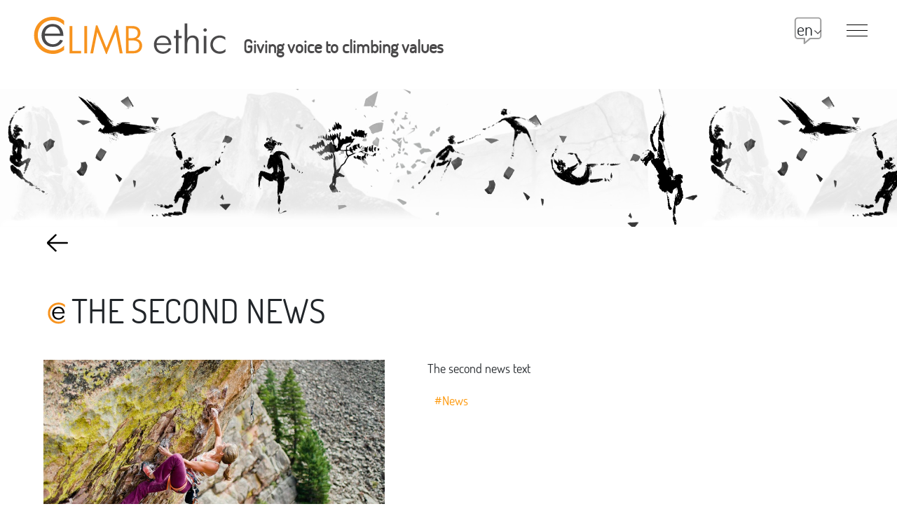

--- FILE ---
content_type: text/html; charset=utf-8
request_url: https://climb-ethic.org/La-deuxieme-news.html
body_size: 18590
content:
<!DOCTYPE HTML>
<html class="page_article ltr en no-js" lang="en" dir="ltr">
	<head>
		<script type='text/javascript'>/*<![CDATA[*/(function(H){H.className=H.className.replace(/\bno-js\b/,'js')})(document.documentElement);/*]]>*/</script>
		
		<meta http-equiv="Content-Type" content="text/html; charset=utf-8" />

		<title>La deuxième news - Climb Ethic</title>
<meta name="description" content=" Le texte de la deuxi&#232;me news " />
<style type='text/css'>img.adapt-img{max-width:100%;height:auto;}.adapt-img-wrapper {display:inline-block;max-width:100%;position:relative;background-position:center;background-size:cover;background-repeat:no-repeat;line-height:1px;overflow:hidden}.adapt-img-wrapper.intrinsic{display:block}.adapt-img-wrapper.intrinsic::before{content:'';display:block;height:0;width:100%;}.adapt-img-wrapper.intrinsic img{position:absolute;left:0;top:0;width:100%;height:auto;}.adapt-img-wrapper.loading:not(.loaded){background-size: cover;}@media (min-width:480.5px){.adapt-img-wrapper.intrinsic-desktop{display:block}.adapt-img-wrapper.intrinsic-desktop::before{content:'';display:block;height:0;width:100%;}.adapt-img-wrapper.intrinsic-desktop img{position:absolute;left:0;top:0;width:100%;height:auto;}}.adapt-img-background{width:100%;height:0}@media print{html .adapt-img-wrapper{background:none}}</style>
<!--[if !IE]><!--><script type='text/javascript'>/*<![CDATA[*/var adaptImgDocLength=45766;adaptImgAsyncStyles="picture.adapt-img-wrapper{background-size:0;}";adaptImgLazy=false;(function(){function d(a){var b=document.documentElement;b.className=b.className+" "+a}function f(a){var b=window.onload;window.onload="function"!=typeof window.onload?a:function(){b&&b();a()}}document.createElement("picture");adaptImgLazy&&d("lazy");var a=!1;if("undefined"!==typeof window.performance)a=window.performance.timing,a=(a=~~(adaptImgDocLength/(a.responseEnd-a.connectStart)))&&50>a;else{var c=navigator.connection||navigator.mozConnection||navigator.webkitConnection;"undefined"!==typeof c&&
(a=3==c.type||4==c.type||/^[23]g$/.test(c.type))}a&&d("aislow");var e=function(){var a=document.createElement("style");a.type="text/css";a.innerHTML=adaptImgAsyncStyles;var b=document.getElementsByTagName("style")[0];b.parentNode.insertBefore(a,b);window.matchMedia||window.onbeforeprint||beforePrint()};"undefined"!==typeof jQuery?jQuery(function(){jQuery(window).on('load',e)}):f(e)})();/*]]>*/</script>

<!--<![endif]-->
<link rel="canonical" href="https://climb-ethic.org/La-deuxieme-news.html" />


<link rel="icon" type="image/x-icon" href="https://climb-ethic.org/plugins/sq_climbethic/favicon.ico" />
<link rel="shortcut icon" type="image/x-icon" href="https://climb-ethic.org/plugins/sq_climbethic/favicon.ico" /><meta http-equiv="Content-Type" content="text/html; charset=utf-8" />


<meta name="generator" content="SPIP 4.4.7 GIT [4.4: f7b81241]" />


<link rel="alternate" type="application/rss+xml" title="Subscribe to the whole site" href="spip.php?page=backend" />
<meta name="viewport" content="width=device-width, initial-scale=1.0">

<link rel="stylesheet" href="local/cache-css/box-urlabs-9bd4-urlabs-9bd4-minify-9851.css?1765123821" type="text/css" />
<link rel="stylesheet" href="local/cache-css/box_skins-urlabs-1a18-urlabs-1a18-minify-4e18.css?1765123821" type="text/css" />


<script type='text/javascript'>var var_zajax_content='content';</script><script>
var mediabox_settings={"auto_detect":true,"ns":"box","tt_img":true,"sel_g":"#documents_portfolio a[type='image\/jpeg'],#documents_portfolio a[type='image\/png'],#documents_portfolio a[type='image\/gif']","sel_c":".mediabox","str_ssStart":"Slideshow","str_ssStop":"Stop","str_cur":"{current}\/{total}","str_prev":"Previous","str_next":"Next","str_close":"Close","str_loading":"Loading\u2026","str_petc":"Press \u2019Esc\u2019 to close","str_dialTitDef":"Dialogue box","str_dialTitMed":"Media display","splash_url":"","lity":{"skin":"_simple-dark","maxWidth":"90%","maxHeight":"90%","minWidth":"400px","minHeight":"","slideshow_speed":"2500","opacite":"0.9","defaultCaptionState":"expanded"}};
</script>
<!-- insert_head_css -->
<link rel="stylesheet" href="plugins-dist/mediabox/lib/lity/lity.css?1617362121" type="text/css" media="all" />
<link rel="stylesheet" href="plugins-dist/mediabox/lity/css/lity.mediabox.css?1765123574" type="text/css" media="all" />
<link rel="stylesheet" href="plugins-dist/mediabox/lity/skins/_simple-dark/lity.css?1617362121" type="text/css" media="all" /><link rel='stylesheet' type='text/css' media='all' href='plugins-dist/porte_plume/css/barre_outils.css?1739452076' />
<link rel='stylesheet' type='text/css' media='all' href='local/cache-css/cssdyn-css_barre_outils_icones_css-41118be8.css?1765123821' />

<link rel="stylesheet" type="text/css" media="all" href="plugins/fontawesome5/fontawesome/css/all.min.css" /><link rel="stylesheet" href="local/cache-css/cssdyn-multilang_css-5518e7de.css?1765123821" type="text/css" media="all" />
<link rel="stylesheet" href="plugins/gis/lib/leaflet/dist/leaflet.css" />
<link rel="stylesheet" href="plugins/gis/lib/leaflet/plugins/leaflet-plugins.css" />
<link rel="stylesheet" href="plugins/gis/lib/leaflet/plugins/leaflet.markercluster.css" />
<link rel="stylesheet" href="plugins/gis/css/leaflet_nodirection.css" />
<link rel='stylesheet' href='plugins/cvt-upload/css/cvtupload.css?1608279703' type='text/css' media='all' />
<link rel='stylesheet' type='text/css' media='all' href='' />
<link rel="stylesheet" type="text/css" href="plugins/oembed/css/oembed.css?1739406711" />










<script type='text/javascript' src='local/cache-js/6b67076f281294ee16d430a2c2494ea9.js?1765123821'></script>










<!-- insert_head -->







<link rel="alternate" type="application/json+oembed" href="https://climb-ethic.org/oembed.api/?format=json&amp;url=https%3A%2F%2Fclimb-ethic.org%2FLa-deuxieme-news.html" />
<!--[if lt IE 9]>


<![endif]-->


<link rel="stylesheet" href="plugins/sq_climbethic/css/mon_site.css?1739451878" type="text/css" /><script src="plugins/sq_climbethic/js/scrollAppear.js"></script>	<!-- Plugin Métas + -->
<!-- Dublin Core -->
<link rel="schema.DC" href="https://purl.org/dc/elements/1.1/" />
<link rel="schema.DCTERMS" href="https://purl.org/dc/terms/" />
<meta name="DC.Format" content="text/html" />
<meta name="DC.Type" content="Text" />
<meta name="DC.Language" content="fr" />
<meta name="DC.Title" lang="fr" content="La deuxi&#232;me news &#8211; Climb Ethic" />
<meta name="DC.Description.Abstract" lang="fr" content="Le texte de la deuxi&#232;me news" />
<meta name="DC.Date" content="2017-06-12" />
<meta name="DC.Date.Modified" content="2021-01-13" />
<meta name="DC.Identifier" content="https://climb-ethic.org/La-deuxieme-news.html" />
<meta name="DC.Publisher" content="Climb Ethic" />
<meta name="DC.Source" content="https://climb-ethic.org" />

<meta name="DC.Creator" content="clem" />


<meta name="DC.Subject" content="News" />




<!-- Open Graph -->
 
<meta property="og:rich_attachment" content="true" />

<meta property="og:site_name" content="Climb Ethic" />
<meta property="og:type" content="article" />
<meta property="og:title" content="La deuxi&#232;me news &#8211; Climb Ethic" />
<meta property="og:locale" content="fr_FR" />
<meta property="og:url" content="https://climb-ethic.org/La-deuxieme-news.html" />
<meta property="og:description" content="Le texte de la deuxi&#232;me news" />

 

<meta property="og:image" content="https://climb-ethic.org/local/cache-vignettes/L736xH386/0ec16d6206f027a11d7cc9920cc824-af056.jpg" />
<meta property="og:image:width" content="736" />
<meta property="og:image:height" content="386" />
<meta property="og:image:type" content="image/jpeg" />



<meta property="article:published_time" content="2017-06-12" />
<meta property="article:modified_time" content="2021-01-13" />

<meta property="article:author" content="clem" />


<meta property="article:tag" content="News" />







<!-- Twitter Card -->
<meta name="twitter:card" content="summary_large_image" />
<meta name="twitter:title" content="La deuxi&#232;me news &#8211; Climb Ethic" />
<meta name="twitter:description" content="Le texte de la deuxi&#232;me news" />
<meta name="twitter:dnt" content="on" />
<meta name="twitter:url" content="https://climb-ethic.org/La-deuxieme-news.html" />

<meta name="twitter:image" content="https://climb-ethic.org/local/cache-vignettes/L506xH253/0ba3f171bb3ab941dde3b54ea43b9f-62c97.jpg?1601909742" />
</head>
	<body>
	<div class="page">

		<header role="banner">
			<div class="header" id="header">
				<div class="inner">
	<div class="logo_slogan">
		<div class="logo_site inbl">
			 <a
				rel="start home"
				href="https://climb-ethic.org/"
				title="Home"
				>
				<img
	src="local/cache-vignettes/L200xH58/siteon0-7eb39.svg?1599836098" width='200' height='58'
	alt="" />
				 </a
			>
		</div>
		<div class="titre_site inbl">
			<div id="slogan_large" class="h1-like"> Giving voice to climbing values  </div>
		</div>
	</div>
	<div class="my_voice fr">
		<div class="place_hamburger fr menu_ferme"></div>

		<div class="menu_langues menu_langues_js inbl mll">
			<div class="menu-lang">
	<span class="menu_lang_select">
		<!-- tentative avec le code de langue dans la bulle
			<i class="fa fa-comment-o pls" aria-hidden="true"></i>
		 -->
		<span class="nom_lang_on">
			en<i class="icon icon-arrow_down arrow_down"><svg width="0" height="0" role="img" aria-labelledby="icon-title-b8a1"><title id="icon-title-b8a1">Language menu</title><use xlink:href="plugins/sq_climbethic/img/sprite_symbol_pictos.svg?1739451878#arrow_down"></use></svg></i> 
		</span>
	</span>
	
	<div class="menu_lang_container">
	<div class="fermer_menu_lang txtcenter">
		<i class="icon icon-croix croix"><svg width="0" height="0" role="img" aria-labelledby="icon-title-f4d1"><title id="icon-title-f4d1">Close the language menu</title><use xlink:href="plugins/sq_climbethic/img/sprite_symbol_pictos.svg?1739451878#croix"></use></svg></i> 
	</div>
				
	<ul class="menu_lang_items">
	
		 
			<li class="menu_lang_item" lang="af" xml:lang="af" dir="ltr">
				<a href="https://climb-ethic.org/spip.php?action=converser&amp;arg=&amp;hash=229eb92f5f9ab1ac15ebdeeb46164edad6db8b3c623d0d76fb4bce4bc58cac0c&amp;redirect=La-deuxieme-news.html&amp;var_lang=af" rel="alternate" hreflang="af">
					Afrikaans
					<span class="initiales">(af)</span>
				</a>
			</li>
		
	
		 
			<li class="menu_lang_item" lang="ca" xml:lang="ca" dir="ltr">
				<a href="https://climb-ethic.org/spip.php?action=converser&amp;arg=&amp;hash=229eb92f5f9ab1ac15ebdeeb46164edad6db8b3c623d0d76fb4bce4bc58cac0c&amp;redirect=La-deuxieme-news.html&amp;var_lang=ca" rel="alternate" hreflang="ca">
					Catal&#224;
					<span class="initiales">(ca)</span>
				</a>
			</li>
		
	
		 
			<li class="menu_lang_item" lang="de" xml:lang="de" dir="ltr">
				<a href="https://climb-ethic.org/spip.php?action=converser&amp;arg=&amp;hash=229eb92f5f9ab1ac15ebdeeb46164edad6db8b3c623d0d76fb4bce4bc58cac0c&amp;redirect=La-deuxieme-news.html&amp;var_lang=de" rel="alternate" hreflang="de">
					Deutsch
					<span class="initiales">(de)</span>
				</a>
			</li>
		
	
		
	
		 
			<li class="menu_lang_item" lang="es" xml:lang="es" dir="ltr">
				<a href="https://climb-ethic.org/spip.php?action=converser&amp;arg=&amp;hash=229eb92f5f9ab1ac15ebdeeb46164edad6db8b3c623d0d76fb4bce4bc58cac0c&amp;redirect=La-deuxieme-news.html&amp;var_lang=es" rel="alternate" hreflang="es">
					Espa&#241;ol
					<span class="initiales">(es)</span>
				</a>
			</li>
		
	
		 
			<li class="menu_lang_item" lang="fa" xml:lang="fa" dir="rtl">
				<a href="https://climb-ethic.org/spip.php?action=converser&amp;arg=&amp;hash=229eb92f5f9ab1ac15ebdeeb46164edad6db8b3c623d0d76fb4bce4bc58cac0c&amp;redirect=La-deuxieme-news.html&amp;var_lang=fa" rel="alternate" hreflang="fa">
					&#1601;&#1575;&#1585;&#1587;&#1609;
					<span class="initiales">(fa)</span>
				</a>
			</li>
		
	
		 
			<li class="menu_lang_item" lang="fr" xml:lang="fr" dir="ltr">
				<a href="https://climb-ethic.org/spip.php?action=converser&amp;arg=&amp;hash=229eb92f5f9ab1ac15ebdeeb46164edad6db8b3c623d0d76fb4bce4bc58cac0c&amp;redirect=La-deuxieme-news.html&amp;var_lang=fr" rel="alternate" hreflang="fr">
					Fran&#231;ais
					<span class="initiales">(fr)</span>
				</a>
			</li>
		
	
		 
			<li class="menu_lang_item" lang="it" xml:lang="it" dir="ltr">
				<a href="https://climb-ethic.org/spip.php?action=converser&amp;arg=&amp;hash=229eb92f5f9ab1ac15ebdeeb46164edad6db8b3c623d0d76fb4bce4bc58cac0c&amp;redirect=La-deuxieme-news.html&amp;var_lang=it" rel="alternate" hreflang="it">
					Italiano
					<span class="initiales">(it)</span>
				</a>
			</li>
		
	
		 
			<li class="menu_lang_item" lang="ja" xml:lang="ja" dir="ltr">
				<a href="https://climb-ethic.org/spip.php?action=converser&amp;arg=&amp;hash=229eb92f5f9ab1ac15ebdeeb46164edad6db8b3c623d0d76fb4bce4bc58cac0c&amp;redirect=La-deuxieme-news.html&amp;var_lang=ja" rel="alternate" hreflang="ja">
					&#26085;&#26412;&#35486;
					<span class="initiales">(ja)</span>
				</a>
			</li>
		
	
		 
			<li class="menu_lang_item" lang="ru" xml:lang="ru" dir="ltr">
				<a href="https://climb-ethic.org/spip.php?action=converser&amp;arg=&amp;hash=229eb92f5f9ab1ac15ebdeeb46164edad6db8b3c623d0d76fb4bce4bc58cac0c&amp;redirect=La-deuxieme-news.html&amp;var_lang=ru" rel="alternate" hreflang="ru">
					&#1088;&#1091;&#1089;&#1089;&#1082;&#1080;&#1081;
					<span class="initiales">(ru)</span>
				</a>
			</li>
		
	
		 
			<li class="menu_lang_item" lang="zh" xml:lang="zh" dir="ltr">
				<a href="https://climb-ethic.org/spip.php?action=converser&amp;arg=&amp;hash=229eb92f5f9ab1ac15ebdeeb46164edad6db8b3c623d0d76fb4bce4bc58cac0c&amp;redirect=La-deuxieme-news.html&amp;var_lang=zh" rel="alternate" hreflang="zh">
					&#20013;&#25991;
					<span class="initiales">(zh)</span>
				</a>
			</li>
		
	
	</ul>
	</div>
</div>		</div>

		<div class="le_menu inbl mlm">
			<div class="container_icon_menu">
				<span class="trait"></span>
			</div>
				

			<nav id="menu">
				<div class="voice_lang">
					<div class="menu_langues_nav menu_langues_js inbl mls">
						<div class="menu-lang">
	<span class="menu_lang_select">
		<!-- tentative avec le code de langue dans la bulle
			<i class="fa fa-comment-o pls" aria-hidden="true"></i>
		 -->
		<span class="nom_lang_on">
			en<i class="icon icon-arrow_down arrow_down"><svg width="0" height="0" role="img" aria-labelledby="icon-title-b8a1"><title id="icon-title-b8a1">Language menu</title><use xlink:href="plugins/sq_climbethic/img/sprite_symbol_pictos.svg?1739451878#arrow_down"></use></svg></i> 
		</span>
	</span>
	
	<div class="menu_lang_container">
	<div class="fermer_menu_lang txtcenter">
		<i class="icon icon-croix croix"><svg width="0" height="0" role="img" aria-labelledby="icon-title-f4d1"><title id="icon-title-f4d1">Close the language menu</title><use xlink:href="plugins/sq_climbethic/img/sprite_symbol_pictos.svg?1739451878#croix"></use></svg></i> 
	</div>
				
	<ul class="menu_lang_items">
	
		 
			<li class="menu_lang_item" lang="af" xml:lang="af" dir="ltr">
				<a href="https://climb-ethic.org/spip.php?action=converser&amp;arg=&amp;hash=229eb92f5f9ab1ac15ebdeeb46164edad6db8b3c623d0d76fb4bce4bc58cac0c&amp;redirect=La-deuxieme-news.html&amp;var_lang=af" rel="alternate" hreflang="af">
					Afrikaans
					<span class="initiales">(af)</span>
				</a>
			</li>
		
	
		 
			<li class="menu_lang_item" lang="ca" xml:lang="ca" dir="ltr">
				<a href="https://climb-ethic.org/spip.php?action=converser&amp;arg=&amp;hash=229eb92f5f9ab1ac15ebdeeb46164edad6db8b3c623d0d76fb4bce4bc58cac0c&amp;redirect=La-deuxieme-news.html&amp;var_lang=ca" rel="alternate" hreflang="ca">
					Catal&#224;
					<span class="initiales">(ca)</span>
				</a>
			</li>
		
	
		 
			<li class="menu_lang_item" lang="de" xml:lang="de" dir="ltr">
				<a href="https://climb-ethic.org/spip.php?action=converser&amp;arg=&amp;hash=229eb92f5f9ab1ac15ebdeeb46164edad6db8b3c623d0d76fb4bce4bc58cac0c&amp;redirect=La-deuxieme-news.html&amp;var_lang=de" rel="alternate" hreflang="de">
					Deutsch
					<span class="initiales">(de)</span>
				</a>
			</li>
		
	
		
	
		 
			<li class="menu_lang_item" lang="es" xml:lang="es" dir="ltr">
				<a href="https://climb-ethic.org/spip.php?action=converser&amp;arg=&amp;hash=229eb92f5f9ab1ac15ebdeeb46164edad6db8b3c623d0d76fb4bce4bc58cac0c&amp;redirect=La-deuxieme-news.html&amp;var_lang=es" rel="alternate" hreflang="es">
					Espa&#241;ol
					<span class="initiales">(es)</span>
				</a>
			</li>
		
	
		 
			<li class="menu_lang_item" lang="fa" xml:lang="fa" dir="rtl">
				<a href="https://climb-ethic.org/spip.php?action=converser&amp;arg=&amp;hash=229eb92f5f9ab1ac15ebdeeb46164edad6db8b3c623d0d76fb4bce4bc58cac0c&amp;redirect=La-deuxieme-news.html&amp;var_lang=fa" rel="alternate" hreflang="fa">
					&#1601;&#1575;&#1585;&#1587;&#1609;
					<span class="initiales">(fa)</span>
				</a>
			</li>
		
	
		 
			<li class="menu_lang_item" lang="fr" xml:lang="fr" dir="ltr">
				<a href="https://climb-ethic.org/spip.php?action=converser&amp;arg=&amp;hash=229eb92f5f9ab1ac15ebdeeb46164edad6db8b3c623d0d76fb4bce4bc58cac0c&amp;redirect=La-deuxieme-news.html&amp;var_lang=fr" rel="alternate" hreflang="fr">
					Fran&#231;ais
					<span class="initiales">(fr)</span>
				</a>
			</li>
		
	
		 
			<li class="menu_lang_item" lang="it" xml:lang="it" dir="ltr">
				<a href="https://climb-ethic.org/spip.php?action=converser&amp;arg=&amp;hash=229eb92f5f9ab1ac15ebdeeb46164edad6db8b3c623d0d76fb4bce4bc58cac0c&amp;redirect=La-deuxieme-news.html&amp;var_lang=it" rel="alternate" hreflang="it">
					Italiano
					<span class="initiales">(it)</span>
				</a>
			</li>
		
	
		 
			<li class="menu_lang_item" lang="ja" xml:lang="ja" dir="ltr">
				<a href="https://climb-ethic.org/spip.php?action=converser&amp;arg=&amp;hash=229eb92f5f9ab1ac15ebdeeb46164edad6db8b3c623d0d76fb4bce4bc58cac0c&amp;redirect=La-deuxieme-news.html&amp;var_lang=ja" rel="alternate" hreflang="ja">
					&#26085;&#26412;&#35486;
					<span class="initiales">(ja)</span>
				</a>
			</li>
		
	
		 
			<li class="menu_lang_item" lang="ru" xml:lang="ru" dir="ltr">
				<a href="https://climb-ethic.org/spip.php?action=converser&amp;arg=&amp;hash=229eb92f5f9ab1ac15ebdeeb46164edad6db8b3c623d0d76fb4bce4bc58cac0c&amp;redirect=La-deuxieme-news.html&amp;var_lang=ru" rel="alternate" hreflang="ru">
					&#1088;&#1091;&#1089;&#1089;&#1082;&#1080;&#1081;
					<span class="initiales">(ru)</span>
				</a>
			</li>
		
	
		 
			<li class="menu_lang_item" lang="zh" xml:lang="zh" dir="ltr">
				<a href="https://climb-ethic.org/spip.php?action=converser&amp;arg=&amp;hash=229eb92f5f9ab1ac15ebdeeb46164edad6db8b3c623d0d76fb4bce4bc58cac0c&amp;redirect=La-deuxieme-news.html&amp;var_lang=zh" rel="alternate" hreflang="zh">
					&#20013;&#25991;
					<span class="initiales">(zh)</span>
				</a>
			</li>
		
	
	</ul>
	</div>
</div>					</div>
				</div>
				<ul>
    <li class="major accueil_site">
         
        <a href="https://climb-ethic.org" title="Home">
            <span class="logo"><i class="icon icon-copyleft icon-font"><svg width="0" height="0" aria-hidden="true" focusable="false"><use xlink:href="plugins/sq_climbethic/img/sprite_symbol_pictos.svg?1739451878#copyleft"></use></svg></i> </span>
            <span>Home</span>
        </a>
    </li>
    
    <li class="major">
        <a href="-Charte-d-ethique-.html" title="Ethics Charter" class="">Ethics Charter</a>
    </li>
    
    <li class="major">
        <a href="-Activities-.html" title="Activities" class="">Activities</a>
    </li>
    
    <li class="major">
        <a href="-Climb-Ethic-Le-livre-.html" title="The Book" class="">The Book</a>
    </li>
    
    
    <ul>
        
            
                <li class="minus h5-like"><a href="spip.php?page=rubrique-mot&amp;id_mot=9" class="">#IFSC Ethics Commission</a></li> 
            
                <li class="minus h5-like"><a href="spip.php?page=rubrique-mot&amp;id_mot=8" class="">#Vie de la charte</a></li> 
            
          
    </ul>
</ul>			</nav>
		</div>
	</div>
</div>
<div id="slogan_small" class="h1-like"> Giving voice to climbing values  </div>
<script
	src="local/cache-js/menu-minify-27e2.js?1624555017"
	type="text/javascript"
></script>			</div>
		</header>

		<main id="content" role="main" class="">
			<style type="text/css" media="screen">
    .banner {
        background-image: url("plugins/sq_climbethic/img/banner.jpg?bb")
    }
</style>
<section class="container_page_article">
    <div class="banner"></div>

    <div class="inner">
        <div class="container_back">
            <a href="-News-21-.html" title="retour" class="arrow">
                <i class="icon icon-arrow-left icon-font"><svg width="0" height="0" aria-hidden="true" focusable="false"><use xlink:href="plugins/sq_climbethic/img/sprite_symbol_pictos.svg?1739451878#arrow-left"></use></svg></i> 
            </a>
        </div>
    </div>
        
            
                
                    <div class="container_article">
                        <div class="inner">
                            <div class="title_copyleft">
                                <i class="icon icon-copyleft copyleft"><svg width="0" height="0" role="img" aria-labelledby="icon-title-06e7"><title id="icon-title-06e7">Climb Ethic</title><use xlink:href="plugins/sq_climbethic/img/sprite_symbol_pictos.svg?1739451878#copyleft"></use></svg></i> 
                                <h2 class="big_title crayon article-titre-106 ">The second news</h2>
                            </div>
                            <div class="container_galerie_txt">
                                
                                    
                                
                                <div class="container_galerie ">
                                    <div class='ajaxbloc ajax-id-charge_img' data-ajax-env='hYVRTpnZCFtMdQbjr4O93Zs6eHidYC598SquX7rJvp6WFsIvoGTC/FRddav8IKyeTLFdKpBRxpKh9FRVbhaalau4Zm6kkjAbEqjTxW/OH6Dg8trFWUfEdyAg6jqri+uewcaxYL+hZb9vQtNnCo++FGaEwfC8jJty0etD275oO+ctRTky602W1e30EAqEK7lupfr3tLbheyeimsjW1LC6svUml9LiqN50y9/G9P8HDRgVE8UPcIG/RKm7AHWaZFGtbuxpmdGCLnadbxQtHQqMywpXdRGQtjD5v5hzm5ZMO5Qk7w9/' data-origin="La-deuxieme-news.html">

     
    <div class="container_img">
        <picture class="adapt-img-wrapper c2070098737 jpg" style="background-image:url([data-uri])">
<!--[if IE 9]><video style="display: none;"><![endif]--><source media="(-webkit-min-device-pixel-ratio: 2), (min-resolution: 2dppx)" srcset="local/adapt-img/320/20x/IMG/jpg/736-415-max-2.jpg?1602029010 640w, local/adapt-img/480/20x/IMG/jpg/736-415-max-2.jpg?1739862877 960w, local/adapt-img/640/20x/IMG/jpg/736-415-max-2.jpg?1739862877 1280w, local/adapt-img/736/20x/IMG/jpg/736-415-max-2.jpg?1739862877 1472w" sizes="(min-width: 1024px) 1024px, 100vw" type="image/jpeg"><source media="(-webkit-min-device-pixel-ratio: 1.5), (min-resolution: 1.5dppx)" srcset="local/adapt-img/320/15x/IMG/jpg/736-415-max-2.jpg?1602029010 480w, local/adapt-img/480/15x/IMG/jpg/736-415-max-2.jpg?1600308680 720w, local/adapt-img/640/15x/IMG/jpg/736-415-max-2.jpg?1739862877 960w, local/adapt-img/736/15x/IMG/jpg/736-415-max-2.jpg?1739862877 1104w" sizes="(min-width: 1024px) 1024px, 100vw" type="image/jpeg"><!--[if IE 9]></video><![endif]-->
<img src='local/adapt-img/736/10x/IMG/jpg/736-415-max-2.jpg?1739862877' alt="" class='adapt-img' srcset='local/adapt-img/320/10x/IMG/jpg/736-415-max-2.jpg?1602029010 320w, local/adapt-img/480/10x/IMG/jpg/736-415-max-2.jpg?1600308679 480w, local/adapt-img/640/10x/IMG/jpg/736-415-max-2.jpg?1600308680 640w, local/adapt-img/736/10x/IMG/jpg/736-415-max-2.jpg?1739862877 736w' sizes='(min-width: 1024px) 1024px, 100vw'></picture>
    </div>
    


</div><!--ajaxbloc-->                                    
                                    <div class="autres_img">
                                        
                                             
												<div class="bloc_img" data-id="119">
													<img src='local/cache-vignettes/L150xH85/736-415-max-c3b7c.jpg' width='150' height='85' alt='' class='spip_logo spip_logos' /></div> 
                                            
                                        
                                             
												<div class="bloc_img" data-id="239">
													<img src='local/cache-vignettes/L150xH100/16_larcher-2-5cc8c.jpg' width='150' height='100' alt='' class='spip_logo spip_logos' /></div> 
                                            
                                        
                                             
												<div class="bloc_img" data-id="238">
													<img src='local/cache-vignettes/L100xH150/img_1020-38eed.jpg' width='100' height='150' alt='' class='spip_logo spip_logos' /></div> 
                                            
                                        
                                    </div>
                                </div>
                                <div class="container_txt">
                                    <span class="crayon article-descriptif-106 "></span> 
                                    <span class="crayon article-texte-106 "><p>The second news text</p></span>
                                    <div class="mots_cles">
                                        
                                            <a href="spip.php?page=rubrique-mot&amp;id_mot=5" title="News" class="mot_cle">#News</a>
                                        
                                    </div>
                                </div> 
                            </div> 
                                  
                        </div>
                    </div>
                
        
		
</section>

<script type="text/javascript">

    jQuery(function() {
        $(".bloc_img").click(function() {
            ajaxReload('charge_img', {
                args:{
                    id_document: $(this).data('id'),
                },
                callback: function(){}
            });
        })
    })

</script>		</main>

		<footer role="contentinfo">
			<div class="inner">
	<div class="blc_footer">
		<div class="grid has-gutter" id="footer_infos">
			<div class="all_rubriques container_bloc_footer">
				<h4>Climb Ethic</h4>
				<div class="flex-column">
					
						<a href="-Charte-d-ethique-.html" title="Ethics Charter">Ethics Charter</a>
					
						<a href="-Activities-.html" title="Activities">Activities</a>
					
						<a href="-Climb-Ethic-Le-livre-.html" title="The Book">The Book</a>
					
				</div>
			</div>

			<div class="savoir_plus container_bloc_footer">
				
					<h4>Who are we?</h4>
					<div class="flex-column">
						
							
								<a href="Intention-of-this-Website.html" title="Who are we?">Intention of this Website</a>
							
						
							
								<a href="Contributors-to-the-Charter.html" title="Who are we?">Contributors to the Charter</a>
							
						
							
								<a href="Translations.html" title="Who are we?">Translators</a>
							
						
						<a class="mentions_legales inbl w100" href="spip.php?page=mentions_legales">Mentions legales</a>
					</div>
				
				<a class="btn btn-myvoice" href="spip.php?page=contact" title="contact">Contact us</a>		
			</div>

			<div class="latest_news container_bloc_footer">
				<h4 class="latest_news">Latest news</h4>
				<div class="flex-column">   
						 
								<a href="Communication-to-Member-Federations-about-the-Ethics-of-IFSC-Governance.html" title="Article updated on 30 March 2022">Communication to Member Federations about the Ethics of IFSC Governance</a>
							
						 
								<a href="Our-Ethics-as-IFSC-Officials-2019-Charter.html" title="Article updated on 19 January 2021">Our Ethics as IFSC Officials (2019 Charter)</a>
							
						 
								<a href="The-IFSC-Ethics-Commission-Principles.html" title="Article updated on 19 January 2021">The IFSC Ethics Commission (Principles)</a>
							
						 
								<a href="Starting-point-of-the-charter.html" title="Article updated on 19 January 2021">Starting point of the Charter of Climbing Ethics</a>
							
						 
								<a href="Contributors-to-the-Charter.html" title="Article updated on 19 January 2021">Contributors to the Charter</a>
							
						
					
				</div>
			</div>

			<div class="votre_compte container_bloc_footer">
				<h4>Your acount</h4>
				<div class="formulaire_contact mts flex-column">
					<a href="spip.php?page=compte&amp;lang=en" title="My account">
						<span><i class="fas fa-user"></i></span>
						<span>My account</span>
					</a>
									<a class="creer_son_compte btn btn-grey btn-pill" href="spip.php?page=login&amp;lang=en">
						<i class="fa fa-user-o prs" aria-hidden="true"></i>Log in<i class="fa fa-sign-in pls" aria-hidden="true"></i>
					</a>
								</div>
			</div>
		</div>

		
		

	</div>	

	<div class="logo_footer txtcenter">
		<h3 class="inbl">
			<i class="icon icon-copyleft copyleft"><svg width="0" height="0" role="img" aria-labelledby="icon-title-06e7"><title id="icon-title-06e7">Climb Ethic</title><use xlink:href="plugins/sq_climbethic/img/sprite_symbol_pictos.svg?1739451878#copyleft"></use></svg></i> 
			Share it!
		</h3>
	
		<div class="footer-social-links  txtcenter mts">
	<a
	href="https://www.facebook.com/sharer/sharer.php?u=https%3A%2F%2Fclimb-ethic.org%2F
"
	rel="nofollow" target="_blank"
	title="Facebook"
	class="link_item"
	>
		<i class="fa fa-facebook"></i>
	</a>

	<a
	href="https://twitter.com/intent/tweet?url=https%3A%2F%2Fclimb-ethic.org%2F&hashtags=climb-ethic
"
	rel="nofollow" target="_blank"
	title="Twitter"
	class="link_item"
	>
		<i class="fa fa-twitter"></i>
	</a>

	<a
	href="https://www.linkedin.com/shareArticle?mini=true&url=https%3A%2F%2Fclimb-ethic.org%2F
"
	rel="nofollow" target="_blank"
	title="Linkedin"
	class="link_item"
	>
		<i class="fa fa-linkedin"></i>
	</a>

	<a
	href="https://pinterest.com/pin/create/link/?url=https%3A%2F%2Fclimb-ethic.org%2F
"
	rel="nofollow" target="_blank"
	title="Pinterest"
	class="link_item"
	>
		<i class="fa fa-pinterest"></i>
	</a>
</div>	</div>
	
	<small class="generator">
		<a href="https://gamuza.fr" rel="generator" title="Website by Gamuza" class="spip_out logo_gamuza" target="_blank">
			<i class="icon icon-logo_gamuza logo_gamuza"><svg width="0" height="0" role="img" aria-labelledby="icon-title-91c7"><title id="icon-title-91c7">Website by Gamuza</title><use xlink:href="plugins/sq_climbethic/img/sprite_symbol_pictos.svg?1739451878#logo_gamuza"></use></svg></i> 
		</a>
		<a href="https://www.spip.net" rel="generator" title="Site powered by SPIP" class="spip_out logo_spip" target="_blank">
			<i class="icon icon-logo_spip logo_spip"><svg width="0" height="0" role="img" aria-labelledby="icon-title-363c"><title id="icon-title-363c">Site powered by SPIP</title><use xlink:href="plugins/sq_climbethic/img/sprite_symbol_pictos.svg?1739451878#logo_spip"></use></svg></i> 
		</a>
	</small>
	
</div>		</footer>

	</div>
</body></html>


--- FILE ---
content_type: text/css
request_url: https://climb-ethic.org/plugins/sq_climbethic/css/mon_site.css?1739451878
body_size: 30155
content:
@charset "UTF-8";
/* les polices à charger en @font-face */
@font-face {
  font-family: 'Lato';
  src: url("../fonts/lato-regular-webfont.woff2") format("woff2");
  font-weight: normal;
  font-style: normal;
}

@font-face {
  font-family: 'Lato';
  src: url("../fonts/lato-bold-webfont.woff2") format("woff2");
  font-weight: 900;
  font-style: normal;
}

@font-face {
  font-family: 'Lato';
  src: url("../fonts/lato-light-webfont.woff2") format("woff2");
  font-weight: 100;
  font-style: normal;
}

@font-face {
  font-family: 'dosis';
  src: url("../fonts/dosis.woff2") format("woff2");
  font-weight: normal;
  font-style: normal;
}

@font-face {
  font-family: 'luzsans';
  src: url("../fonts/luzsans.woff") format("woff");
  font-weight: normal;
  font-style: normal;
}

@font-face {
  font-family: 'NYCD';
  src: url("../fonts/nothing_you_could_do.woff2") format("woff2");
  font-weight: normal;
  font-style: cursive;
}

@font-face {
  font-family: "Montserrat";
  src: url("../fonts/montserrat-regular.woff2") format("woff2");
  font-weight: normal;
  font-style: normal;
}

@font-face {
  font-family: "Bebas";
  src: url("../fonts/BebasNeue-Regular.woff2") format("woff2");
  font-weight: normal;
  font-style: normal;
}

/*


@font-face {
    font-family: 'Bitter';
    src: url("../fonts/bitter.woff2?#iefix") format("woff2");
    font-weight: normal;
    font-style: normal;
}

@font-face {
    font-family: 'luxi_sansregular';
    src: url("../fonts/luxisr-webfont.woff?#iefix") format("woff");
    font-weight: normal;
    font-style: normal;
}

@font-face {
	font-family: 'Oswald';
	src: url('../fonts/oswald_regular.woff2?#iefix') format('woff2');
	font-weight: normal;
	font-style: normal;
}
*/
/*!
* www.KNACSS.com v7.0.1 (december,22 2017) @author: Alsacreations, Raphael Goetter
* Licence WTFPL http://www.wtfpl.net/
*/
/* ----------------------------- */
/* ==Table Of Content            */
/* ----------------------------- */
/*
1- Reboot (basic reset)
2- Libraries  :
  - Base
  - Print
  - Misc (hyphens)
  - Layout (alignment, modules, positionning)
  - Utilities (width and spacers helpers)
  - Responsive helpers
  - WordPress reset (disabled by default)
  - Grillade (Grid System)
3- Components :
  - Media object
  - Autogrid object
  - Skip Links for accessibility
  - Tables
  - Forms
  - Buttons
  - Checkbox
  - Tabs
  - Tags
  - Badges
  - Alerts
*/
*,
*::before,
*::after {
  box-sizing: border-box;
}

html {
  font-family: sans-serif;
  line-height: 1.15;
  -webkit-text-size-adjust: 100%;
  -ms-text-size-adjust: 100%;
  -ms-overflow-style: scrollbar;
  -webkit-tap-highlight-color: transparent;
}

@-ms-viewport {
  width: device-width;
}

article, aside, dialog, figcaption, figure, footer, header, hgroup, main, nav, section {
  display: block;
}

body {
  margin: 0;
  font-family: -apple-system, BlinkMacSystemFont, "Segoe UI", Roboto, "Helvetica Neue", Arial, sans-serif, "Apple Color Emoji", "Segoe UI Emoji", "Segoe UI Symbol";
  font-size: 1rem;
  font-weight: 400;
  line-height: 1.5;
  color: #212529;
  text-align: left;
  background-color: #fff;
}

[tabindex="-1"]:focus {
  outline: none !important;
}

hr {
  box-sizing: content-box;
  height: 0;
  overflow: visible;
}

h1, h2, h3, h4, h5, h6 {
  margin-top: 0;
  margin-bottom: 0.5rem;
}

p {
  margin-top: 0;
  margin-bottom: 1rem;
}

abbr[title],
abbr[data-original-title] {
  text-decoration: underline;
  -webkit-text-decoration: underline dotted;
  text-decoration: underline dotted;
  cursor: help;
  border-bottom: 0;
}

address {
  margin-bottom: 1rem;
  font-style: normal;
  line-height: inherit;
}

ol,
ul,
dl {
  margin-top: 0;
  margin-bottom: 1rem;
}

ol ol,
ul ul,
ol ul,
ul ol {
  margin-bottom: 0;
}

dt {
  font-weight: 700;
}

dd {
  margin-bottom: .5rem;
  margin-left: 0;
}

blockquote {
  margin: 0 0 1rem;
}

dfn {
  font-style: italic;
}

b,
strong {
  font-weight: bolder;
}

small {
  font-size: 80%;
}

sub,
sup {
  position: relative;
  font-size: 75%;
  line-height: 0;
  vertical-align: baseline;
}

sub {
  bottom: -.25em;
}

sup {
  top: -.5em;
}

a {
  color: #007bff;
  text-decoration: none;
  background-color: transparent;
  -webkit-text-decoration-skip: objects;
}

a:hover {
  color: #0056b3;
  text-decoration: underline;
}

a:not([href]):not([tabindex]) {
  color: inherit;
  text-decoration: none;
}

a:not([href]):not([tabindex]):focus, a:not([href]):not([tabindex]):hover {
  color: inherit;
  text-decoration: none;
}

a:not([href]):not([tabindex]):focus {
  outline: 0;
}

pre,
code,
kbd,
samp {
  font-family: monospace, monospace;
  font-size: 1em;
}

pre {
  margin-top: 0;
  margin-bottom: 1rem;
  overflow: auto;
  -ms-overflow-style: scrollbar;
}

figure {
  margin: 0 0 1rem;
}

img {
  vertical-align: middle;
  border-style: none;
}

svg:not(:root) {
  overflow: hidden;
}

a,
area,
button,
[role="button"],
input:not([type="range"]),
label,
select,
summary,
textarea {
  -ms-touch-action: manipulation;
  touch-action: manipulation;
}

table {
  border-collapse: collapse;
}

caption {
  padding-top: 0.75rem;
  padding-bottom: 0.75rem;
  color: #868e96;
  text-align: left;
  caption-side: bottom;
}

th {
  text-align: inherit;
}

label {
  display: inline-block;
  margin-bottom: .5rem;
}

button {
  border-radius: 0;
}

button:focus {
  outline: 1px dotted;
  outline: 5px auto -webkit-focus-ring-color;
}

input,
button,
select,
optgroup,
textarea {
  margin: 0;
  font-family: inherit;
  font-size: inherit;
  line-height: inherit;
}

button,
input {
  overflow: visible;
}

button,
select {
  text-transform: none;
}

button,
html [type="button"],
[type="reset"],
[type="submit"] {
  -webkit-appearance: button;
}

button::-moz-focus-inner,
[type="button"]::-moz-focus-inner,
[type="reset"]::-moz-focus-inner,
[type="submit"]::-moz-focus-inner {
  padding: 0;
  border-style: none;
}

input[type="radio"],
input[type="checkbox"] {
  box-sizing: border-box;
  padding: 0;
}

input[type="date"],
input[type="time"],
input[type="datetime-local"],
input[type="month"] {
  -webkit-appearance: listbox;
}

textarea {
  overflow: auto;
  resize: vertical;
}

fieldset {
  min-width: 0;
  padding: 0;
  margin: 0;
  border: 0;
}

legend {
  display: block;
  width: 100%;
  max-width: 100%;
  padding: 0;
  margin-bottom: .5rem;
  font-size: 1.5rem;
  line-height: inherit;
  color: inherit;
  white-space: normal;
}

progress {
  vertical-align: baseline;
}

[type="number"]::-webkit-inner-spin-button,
[type="number"]::-webkit-outer-spin-button {
  height: auto;
}

[type="search"] {
  outline-offset: -2px;
  -webkit-appearance: none;
}

[type="search"]::-webkit-search-cancel-button,
[type="search"]::-webkit-search-decoration {
  -webkit-appearance: none;
}

::-webkit-file-upload-button {
  font: inherit;
  -webkit-appearance: button;
}

output {
  display: inline-block;
}

summary {
  display: list-item;
}

template {
  display: none;
}

[hidden] {
  display: none !important;
}

/*# sourceMappingURL=bootstrap-reboot.css.map */
/*$color-link      : $color3;*/
/* ----------------------------- */
/* ==Base (basic styles)         */
/* ----------------------------- */
/* switching to border-box model for all elements */
html {
  box-sizing: border-box;
}

* {
  box-sizing: border-box;
}

html {
  /* set base font-size to equiv "10px", which is adapted to rem unit */
  font-size: 62.5%;
  /* IE9-IE11 math fixing. See http://bit.ly/1g4X0bX */
  /* thanks to @guardian, @victorbritopro and @eQRoeil */
  font-size: calc(1em * 0.625);
}

body {
  font-size: 1.8rem;
  background-color: #FFF;
  color: #212529;
  font-family: dosis, sans-serif;
  line-height: 1.4;
}

@media (min-width: 544px) {
  body {
    line-height: 1.5;
  }
}

a {
  color: #555;
  text-decoration: none;
}

a:focus, a:hover, a:active {
  color: #000;
}

ul,
ol {
  padding-left: 2em;
}

img {
  vertical-align: middle;
}

blockquote,
figure {
  margin-left: 0;
  margin-right: 0;
}

/* font-sizing for content */
p,
.p-like,
ul,
ol,
dl,
blockquote,
pre,
td,
th,
label,
textarea,
caption,
details,
figure {
  margin-top: 0.75em;
  margin-bottom: 0;
  line-height: 1.4;
}

h1,
.h1-like {
  font-size: 3.2rem;
}

@media (min-width: 544px) {
  h1,
  .h1-like {
    font-size: 3.8rem;
  }
}

h2,
.h2-like {
  font-size: 2.4rem;
}

@media (min-width: 544px) {
  h2,
  .h2-like {
    font-size: 2.8rem;
  }
}

h3,
.h3-like {
  font-size: 2rem;
}

@media (min-width: 544px) {
  h3,
  .h3-like {
    font-size: 2.4rem;
  }
}

h4,
.h4-like {
  font-size: 1.8rem;
  font-family: dosis, sans-serif;
}

@media (min-width: 544px) {
  h4,
  .h4-like {
    font-size: 2rem;
  }
}

h5,
.h5-like {
  font-size: 1.6rem;
}

@media (min-width: 544px) {
  h5,
  .h5-like {
    font-size: 1.8rem;
  }
}

h6,
.h6-like {
  font-size: 1.4rem;
}

@media (min-width: 544px) {
  h6,
  .h6-like {
    font-size: 1.6rem;
  }
}

/* alternate font-sizing */
.smaller {
  font-size: 0.6em;
}

.small {
  font-size: 0.8em;
}

.big {
  font-size: 1.2em;
}

.bigger {
  font-size: 1.5em;
}

.biggest {
  font-size: 2em;
}

code,
pre,
samp,
kbd {
  /* IE fix */
  white-space: pre-line;
  white-space: pre-wrap;
  font-family: consolas, courier, monospace;
  line-height: normal;
}

em,
.italic,
address,
cite,
i,
var {
  font-style: italic;
}

/* avoid top margins on first content element */
p:first-child,
.p-like:first-child,
ul:first-child,
ol:first-child,
dl:first-child,
blockquote:first-child,
pre:first-child,
h1:first-child,
.h1-like:first-child,
h2:first-child,
.h2-like:first-child,
h3:first-child,
.h3-like:first-child,
h4:first-child,
.h4-like:first-child,
h5:first-child,
.h5-like:first-child,
h6:first-child,
.h6-like:first-child {
  margin-top: 0;
}

/* avoid margins on nested elements */
li p,
li .p-like,
li ul,
li ol {
  margin-top: 0;
  margin-bottom: 0;
}

/* max values */
img,
table,
td,
blockquote,
code,
pre,
textarea,
input,
video,
svg {
  max-width: 100%;
}

img {
  width: 100%;
  height: auto;
}

/* ----------------------------- */
/* ==Print (quick print reset)   */
/* ----------------------------- */
@media print {
  * {
    background: transparent !important;
    box-shadow: none !important;
    text-shadow: none !important;
  }
  body {
    width: auto;
    margin: auto;
    font-family: serif;
    font-size: 12pt;
  }
  p,
  .p-like,
  h1,
  .h1-like,
  h2,
  .h2-like,
  h3,
  .h3-like,
  h4,
  .h4-like,
  h5,
  .h5-like,
  h6,
  .h6-like,
  blockquote,
  label,
  ul,
  ol {
    color: #000;
    margin: auto;
  }
  .print {
    display: block;
  }
  .no-print {
    display: none;
  }
  /* no orphans, no widows */
  p,
  .p-like,
  blockquote {
    orphans: 3;
    widows: 3;
  }
  /* no breaks inside these elements */
  blockquote,
  ul,
  ol {
    page-break-inside: avoid;
  }
  /* page break before main headers
  h1,
  .h1-like {
    page-break-before: always;
  }
  */
  /* no breaks after these elements */
  h1,
  .h1-like,
  h2,
  .h2-like,
  h3,
  .h3-like,
  caption {
    page-break-after: avoid;
  }
  a {
    color: #000;
  }
  /* displaying URLs
  a[href]::after {
    content: " (" attr(href) ")";
  }
  */
  a[href^="javascript:"]::after,
  a[href^="#"]::after {
    content: "";
  }
}

/* ----------------------------- */
/* ==Global Micro Layout         */
/* ----------------------------- */
/* module, gains superpower "BFC" Block Formating Context */
.mod,
.bfc {
  overflow: hidden;
}

/* blocks that needs to be placed under floats */
.clear {
  clear: both;
}

/* blocks that must contain floats */
.clearfix::after {
  content: "";
  display: table;
  clear: both;
  border-collapse: collapse;
}

/* simple blocks alignment */
.left {
  margin-right: auto;
}

.right {
  margin-left: auto;
}

.center {
  margin-left: auto;
  margin-right: auto;
}

/* text and contents alignment */
.txtleft {
  text-align: left;
}

.txtright {
  text-align: right;
}

.txtcenter {
  text-align: center;
}

/* floating elements */
:not(html) .fl {
  float: left;
}

img.fl {
  margin-right: 1rem;
}

:not(html) .fr {
  float: right;
}

img.fr {
  margin-left: 1rem;
}

img.fl,
img.fr {
  margin-bottom: 0.5rem;
}

/* inline-block */
.inbl {
  display: inline-block;
  vertical-align: top;
}

/* flexbox layout
http://www.alsacreations.com/tuto/lire/1493-css3-flexbox-layout-module.html
*/
.flex-container, .flex-container--row,
.flex-row, .flex-container--column,
.flex-column, .flex-container--row-reverse,
.flex-row-reverse, .flex-container--column-reverse,
.flex-column-reverse,
.d-flex {
  display: -ms-flexbox;
  display: flex;
  -ms-flex-wrap: wrap;
      flex-wrap: wrap;
}

.flex-container--row,
.flex-row {
  -ms-flex-direction: row;
      flex-direction: row;
}

.flex-container--column,
.flex-column {
  -ms-flex-direction: column;
      flex-direction: column;
}

.flex-container--row-reverse,
.flex-row-reverse {
  -ms-flex-direction: row-reverse;
      flex-direction: row-reverse;
  -ms-flex-pack: end;
      justify-content: flex-end;
}

.flex-container--column-reverse,
.flex-column-reverse {
  -ms-flex-direction: column-reverse;
      flex-direction: column-reverse;
  -ms-flex-pack: end;
      justify-content: flex-end;
}

.flex-item-fluid,
.item-fluid {
  -ms-flex: 1 1 0%;
      flex: 1 1 0%;
}

.flex-item-first,
.item-first {
  -ms-flex-order: -1;
      order: -1;
}

.flex-item-medium,
.item-medium {
  -ms-flex-order: 0;
      order: 0;
}

.flex-item-last,
.item-last {
  -ms-flex-order: 1;
      order: 1;
}

.flex-item-center,
.item-center,
.mr-auto {
  margin: auto;
}

/* ---------------------------------- */
/* ==Helpers                          */
/* ---------------------------------- */
/* Typo Helpers  */
/* ------------- */
.u-bold {
  font-weight: 700;
}

.u-italic {
  font-style: italic;
}

.u-normal {
  font-weight: normal;
  font-style: normal;
}

.u-uppercase {
  text-transform: uppercase;
}

.u-lowercase {
  text-transform: lowercase;
}

.u-line-through {
  text-decoration: line-through;
}

.u-smaller {
  font-size: 0.6em;
}

.u-small {
  font-size: 0.8em;
}

.u-big {
  font-size: 1.2em;
}

.u-bigger {
  font-size: 1.5em;
}

.u-biggest {
  font-size: 2em;
}

.u-txt-wrap {
  word-wrap: break-word;
  overflow-wrap: break-word;
  -webkit-hyphens: auto;
      -ms-hyphens: auto;
          hyphens: auto;
}

.u-txt-ellipsis {
  white-space: nowrap;
  text-overflow: ellipsis;
}

/* State Helpers */
/* ------------- */
/* invisible for all */
.is-hidden,
.js-hidden,
[hidden] {
  display: none;
}

/* hidden but not for an assistive technology like a screen reader, Yahoo! method */
.visually-hidden {
  position: absolute !important;
  border: 0 !important;
  height: 1px !important;
  width: 1px !important;
  padding: 0 !important;
  overflow: hidden !important;
  clip: rect(0, 0, 0, 0) !important;
}

.is-disabled,
.js-disabled,
[disabled],
.is-disabled ~ label,
[disabled] ~ label {
  opacity: 0.5;
  cursor: not-allowed !important;
  -webkit-filter: grayscale(1);
          filter: grayscale(1);
}

ul.is-unstyled, ul.unstyled {
  list-style: none;
  padding-left: 0;
}

.color--primary {
  color: #0275D8;
}

.color--success {
  color: #5CB85C;
}

.color--info {
  color: #5BC0DE;
}

.color--warning {
  color: #F0AD4E;
}

.color--danger {
  color: #D9534F;
}

.color--inverse {
  color: #333;
}

.color--ghost {
  color: transparent;
}

/* Width Helpers */
/* ------------- */
/* blocks widths (percentage and pixels) */
.w100 {
  width: 100%;
}

.w95 {
  width: 95%;
}

.w90 {
  width: 90%;
}

.w85 {
  width: 85%;
}

.w80 {
  width: 80%;
}

.w75 {
  width: 75%;
}

.w70 {
  width: 70%;
}

.w65 {
  width: 65%;
}

.w60 {
  width: 60%;
}

.w55 {
  width: 55%;
}

.w50 {
  width: 50%;
}

.w45 {
  width: 45%;
}

.w40 {
  width: 40%;
}

.w35 {
  width: 35%;
}

.w30 {
  width: 30%;
}

.w25 {
  width: 25%;
}

.w20 {
  width: 20%;
}

.w15 {
  width: 15%;
}

.w10 {
  width: 10%;
}

.w5 {
  width: 5%;
}

.w66 {
  width: calc(100% / 3 * 2);
}

.w33 {
  width: calc(100% / 3);
}

.wauto {
  width: auto;
}

.w960p {
  width: 960px;
}

.mw960p {
  max-width: 960px;
}

.w1140p {
  width: 1140px;
}

.mw1140p {
  max-width: 1140px;
}

.w1000p {
  width: 1000px;
}

.w950p {
  width: 950px;
}

.w900p {
  width: 900px;
}

.w850p {
  width: 850px;
}

.w800p {
  width: 800px;
}

.w750p {
  width: 750px;
}

.w700p {
  width: 700px;
}

.w650p {
  width: 650px;
}

.w600p {
  width: 600px;
}

.w550p {
  width: 550px;
}

.w500p {
  width: 500px;
}

.w450p {
  width: 450px;
}

.w400p {
  width: 400px;
}

.w350p {
  width: 350px;
}

.w300p {
  width: 300px;
}

.w250p {
  width: 250px;
}

.w200p {
  width: 200px;
}

.w150p {
  width: 150px;
}

.w100p {
  width: 100px;
}

.w50p {
  width: 50px;
}

/* Spacing Helpers */
/* --------------- */
.man,
.ma0 {
  margin: 0;
}

.pan,
.pa0 {
  padding: 0;
}

.mas {
  margin: 1rem;
}

.mam {
  margin: 2rem;
}

.mal {
  margin: 4rem;
}

.pas {
  padding: 1rem;
}

.pam {
  padding: 2rem;
}

.pal {
  padding: 4rem;
}

.mtn,
.mt0 {
  margin-top: 0;
}

.mts {
  margin-top: 1rem;
}

.mtm {
  margin-top: 2rem;
}

.mtl {
  margin-top: 4rem;
}

.mrn,
.mr0 {
  margin-right: 0;
}

.mrs {
  margin-right: 1rem;
}

.mrm {
  margin-right: 2rem;
}

.mrl {
  margin-right: 4rem;
}

.mbn,
.mb0 {
  margin-bottom: 0;
}

.mbs {
  margin-bottom: 1rem;
}

.mbm {
  margin-bottom: 2rem;
}

.mbl {
  margin-bottom: 4rem;
}

.mln,
.ml0 {
  margin-left: 0;
}

.mls {
  margin-left: 1rem;
}

.mlm {
  margin-left: 2rem;
}

.mll {
  margin-left: 4rem;
}

.mauto {
  margin: auto;
}

.mtauto {
  margin-top: auto;
}

.mrauto {
  margin-right: auto;
}

.mbauto {
  margin-bottom: auto;
}

.mlauto {
  margin-left: auto;
}

.ptn,
.pt0 {
  padding-top: 0;
}

.pts {
  padding-top: 1rem;
}

.ptm {
  padding-top: 2rem;
}

.ptl {
  padding-top: 4rem;
}

.prn,
.pr0 {
  padding-right: 0;
}

.prs {
  padding-right: 1rem;
}

.prm {
  padding-right: 2rem;
}

.prl {
  padding-right: 4rem;
}

.pbn,
.pb0 {
  padding-bottom: 0;
}

.pbs {
  padding-bottom: 1rem;
}

.pbm {
  padding-bottom: 2rem;
}

.pbl {
  padding-bottom: 4rem;
}

.pln,
.pl0 {
  padding-left: 0;
}

.pls {
  padding-left: 1rem;
}

.plm {
  padding-left: 2rem;
}

.pll {
  padding-left: 4rem;
}

/* -------------------------- */
/* ==Responsive helpers       */
/* -------------------------- */
/* large screens */
/* ------------- */
@media (min-width: 1199px) {
  /* layouts for large screens */
  .large-hidden {
    display: none !important;
  }
  .large-visible {
    display: block !important;
  }
  .large-no-float {
    float: none;
  }
  .large-inbl {
    display: inline-block;
    float: none;
    vertical-align: top;
  }
  /* widths for large screens */
  .large-w25 {
    width: 25% !important;
  }
  .large-w33 {
    width: 33.333333% !important;
  }
  .large-w50 {
    width: 50% !important;
  }
  .large-w66 {
    width: 66.666666% !important;
  }
  .large-w75 {
    width: 75% !important;
  }
  .large-w100,
  .large-wauto {
    display: block !important;
    float: none !important;
    clear: none !important;
    width: auto !important;
    margin-left: 0 !important;
    margin-right: 0 !important;
    border: 0;
  }
  /* margins for large screens */
  .large-man,
  .large-ma0 {
    margin: 0 !important;
  }
}

/* medium screens */
/* -------------- */
@media (min-width: 991px) and (max-width: 1198px) {
  /* layouts for medium screens */
  .medium-hidden {
    display: none !important;
  }
  .medium-visible {
    display: block !important;
  }
  .medium-no-float {
    float: none;
  }
  .medium-inbl {
    display: inline-block;
    float: none;
    vertical-align: top;
  }
  /* widths for medium screens */
  .medium-w25 {
    width: 25% !important;
  }
  .medium-w33 {
    width: 33.333333% !important;
  }
  .medium-w50 {
    width: 50% !important;
  }
  .medium-w66 {
    width: 66.666666% !important;
  }
  .medium-w75 {
    width: 75% !important;
  }
  .medium-w100,
  .medium-wauto {
    display: block !important;
    float: none !important;
    clear: none !important;
    width: auto !important;
    margin-left: 0 !important;
    margin-right: 0 !important;
    border: 0;
  }
  /* margins for medium screens */
  .medium-man,
  .medium-ma0 {
    margin: 0 !important;
  }
}

/* small screens */
/* ------------- */
@media (min-width: 767px) and (max-width: 990px) {
  /* layouts for small screens */
  .small-hidden {
    display: none !important;
  }
  .small-visible {
    display: block !important;
  }
  .small-no-float {
    float: none;
  }
  .small-inbl {
    display: inline-block;
    float: none;
    vertical-align: top;
  }
  /* widths for small screens */
  .small-w25 {
    width: 25% !important;
  }
  .small-w33 {
    width: 33.333333% !important;
  }
  .small-w50 {
    width: 50% !important;
  }
  .small-w66 {
    width: 66.666666% !important;
  }
  .small-w75 {
    width: 75% !important;
  }
  .small-w100,
  .small-wauto {
    display: block !important;
    float: none !important;
    clear: none !important;
    width: auto !important;
    margin-left: 0 !important;
    margin-right: 0 !important;
    border: 0;
  }
  /* margins for small screens */
  .small-man,
  .small-ma0 {
    margin: 0 !important;
  }
  .small-pan,
  .small-pa0 {
    padding: 0 !important;
  }
}

/* tiny screens */
/* ------------ */
@media (max-width: 766px) {
  /* quick small resolution reset */
  .mod,
  .col,
  fieldset {
    display: block !important;
    float: none !important;
    clear: none !important;
    width: auto !important;
    margin-left: 0 !important;
    margin-right: 0 !important;
    border: 0;
  }
  .flex-container, .flex-container--row,
  .flex-row, .flex-container--column,
  .flex-column, .flex-container--row-reverse,
  .flex-row-reverse, .flex-container--column-reverse,
  .flex-column-reverse {
    -ms-flex-direction: column;
        flex-direction: column;
  }
  /* layouts for tiny screens */
  .tiny-hidden {
    display: none !important;
  }
  .tiny-visible {
    display: block !important;
  }
  .tiny-no-float {
    float: none;
  }
  .tiny-inbl {
    display: inline-block;
    float: none;
    vertical-align: top;
  }
  /* widths for tiny screens */
  .tiny-w25 {
    width: 25% !important;
  }
  .tiny-w33 {
    width: 33.333333% !important;
  }
  .tiny-w50 {
    width: 50% !important;
  }
  .tiny-w66 {
    width: 66.666666% !important;
  }
  .tiny-w75 {
    width: 75% !important;
  }
  .tiny-w100,
  .tiny-wauto {
    display: block !important;
    float: none !important;
    clear: none !important;
    width: auto !important;
    margin-left: 0 !important;
    margin-right: 0 !important;
    border: 0;
  }
  /* margins for tiny screens */
  .tiny-man,
  .tiny-ma0 {
    margin: 0 !important;
  }
  .tiny-pan,
  .tiny-pa0 {
    padding: 0 !important;
  }
}

/* ---------------------------------- */
/* ==Grillade v6                      */
/* ---------------------------------- */
/* IMPORTANT : this is the KNACSS v6 old Grid System based on Flexbox */
/* You only need it for projects on older browsers (IE11-) */
@media (min-width: 767px) {
  [class*=" grid-"],
  [class^="grid-"] {
    display: -ms-flexbox;
    display: flex;
    -ms-flex-direction: row;
        flex-direction: row;
    -ms-flex-wrap: wrap;
        flex-wrap: wrap;
  }
  [class*=" grid-"] > *,
  [class^="grid-"] > * {
    box-sizing: border-box;
    min-width: 0;
    min-height: 0;
  }
}

@media (min-width: 767px) {
  .grid,
  .grid--reverse {
    display: -ms-flexbox;
    display: flex;
  }
  .grid > *,
  .grid--reverse > * {
    -ms-flex: 1 1 0%;
        flex: 1 1 0%;
    box-sizing: border-box;
    min-width: 0;
    min-height: 0;
  }
  .grid.has-gutter > * + *,
  .grid--reverse.has-gutter > * + * {
    margin-left: calc(1rem - 0.01px);
  }
  .grid.has-gutter-l > * + *,
  .grid--reverse.has-gutter-l > * + * {
    margin-left: calc(2rem - 0.01px);
  }
  .grid.has-gutter-xl > * + *,
  .grid--reverse.has-gutter-xl > * + * {
    margin-left: calc(4rem - 0.01px);
  }
}

@media (min-width: 767px) {
  [class*="grid-2"] > * {
    width: calc(100% / 2 - 0.01px);
  }
  [class*="grid-2"].has-gutter {
    margin-right: -0.5rem;
    margin-left: -0.5rem;
  }
  [class*="grid-2"].has-gutter > * {
    width: calc(100% / 2 - 1rem - 0.01px);
    margin-right: 0.5rem;
    margin-left: 0.5rem;
  }
  [class*="grid-2"].has-gutter-l {
    margin-right: -1rem;
    margin-left: -1rem;
  }
  [class*="grid-2"].has-gutter-l > * {
    width: calc(100% / 2 - 2rem - 0.01px);
    margin-right: 1rem;
    margin-left: 1rem;
  }
  [class*="grid-2"].has-gutter-xl {
    margin-right: -2rem;
    margin-left: -2rem;
  }
  [class*="grid-2"].has-gutter-xl > * {
    width: calc(100% / 2 - 4rem - 0.01px);
    margin-right: 2rem;
    margin-left: 2rem;
  }
  [class*="grid-3"] > * {
    width: calc(100% / 3 - 0.01px);
  }
  [class*="grid-3"].has-gutter {
    margin-right: -0.5rem;
    margin-left: -0.5rem;
  }
  [class*="grid-3"].has-gutter > * {
    width: calc(100% / 3 - 1rem - 0.01px);
    margin-right: 0.5rem;
    margin-left: 0.5rem;
  }
  [class*="grid-3"].has-gutter-l {
    margin-right: -1rem;
    margin-left: -1rem;
  }
  [class*="grid-3"].has-gutter-l > * {
    width: calc(100% / 3 - 2rem - 0.01px);
    margin-right: 1rem;
    margin-left: 1rem;
  }
  [class*="grid-3"].has-gutter-xl {
    margin-right: -2rem;
    margin-left: -2rem;
  }
  [class*="grid-3"].has-gutter-xl > * {
    width: calc(100% / 3 - 4rem - 0.01px);
    margin-right: 2rem;
    margin-left: 2rem;
  }
  [class*="grid-4"] > * {
    width: calc(100% / 4 - 0.01px);
  }
  [class*="grid-4"].has-gutter {
    margin-right: -0.5rem;
    margin-left: -0.5rem;
  }
  [class*="grid-4"].has-gutter > * {
    width: calc(100% / 4 - 1rem - 0.01px);
    margin-right: 0.5rem;
    margin-left: 0.5rem;
  }
  [class*="grid-4"].has-gutter-l {
    margin-right: -1rem;
    margin-left: -1rem;
  }
  [class*="grid-4"].has-gutter-l > * {
    width: calc(100% / 4 - 2rem - 0.01px);
    margin-right: 1rem;
    margin-left: 1rem;
  }
  [class*="grid-4"].has-gutter-xl {
    margin-right: -2rem;
    margin-left: -2rem;
  }
  [class*="grid-4"].has-gutter-xl > * {
    width: calc(100% / 4 - 4rem - 0.01px);
    margin-right: 2rem;
    margin-left: 2rem;
  }
  [class*="grid-5"] > * {
    width: calc(100% / 5 - 0.01px);
  }
  [class*="grid-5"].has-gutter {
    margin-right: -0.5rem;
    margin-left: -0.5rem;
  }
  [class*="grid-5"].has-gutter > * {
    width: calc(100% / 5 - 1rem - 0.01px);
    margin-right: 0.5rem;
    margin-left: 0.5rem;
  }
  [class*="grid-5"].has-gutter-l {
    margin-right: -1rem;
    margin-left: -1rem;
  }
  [class*="grid-5"].has-gutter-l > * {
    width: calc(100% / 5 - 2rem - 0.01px);
    margin-right: 1rem;
    margin-left: 1rem;
  }
  [class*="grid-5"].has-gutter-xl {
    margin-right: -2rem;
    margin-left: -2rem;
  }
  [class*="grid-5"].has-gutter-xl > * {
    width: calc(100% / 5 - 4rem - 0.01px);
    margin-right: 2rem;
    margin-left: 2rem;
  }
  [class*="grid-6"] > * {
    width: calc(100% / 6 - 0.01px);
  }
  [class*="grid-6"].has-gutter {
    margin-right: -0.5rem;
    margin-left: -0.5rem;
  }
  [class*="grid-6"].has-gutter > * {
    width: calc(100% / 6 - 1rem - 0.01px);
    margin-right: 0.5rem;
    margin-left: 0.5rem;
  }
  [class*="grid-6"].has-gutter-l {
    margin-right: -1rem;
    margin-left: -1rem;
  }
  [class*="grid-6"].has-gutter-l > * {
    width: calc(100% / 6 - 2rem - 0.01px);
    margin-right: 1rem;
    margin-left: 1rem;
  }
  [class*="grid-6"].has-gutter-xl {
    margin-right: -2rem;
    margin-left: -2rem;
  }
  [class*="grid-6"].has-gutter-xl > * {
    width: calc(100% / 6 - 4rem - 0.01px);
    margin-right: 2rem;
    margin-left: 2rem;
  }
  [class*="grid-7"] > * {
    width: calc(100% / 7 - 0.01px);
  }
  [class*="grid-7"].has-gutter {
    margin-right: -0.5rem;
    margin-left: -0.5rem;
  }
  [class*="grid-7"].has-gutter > * {
    width: calc(100% / 7 - 1rem - 0.01px);
    margin-right: 0.5rem;
    margin-left: 0.5rem;
  }
  [class*="grid-7"].has-gutter-l {
    margin-right: -1rem;
    margin-left: -1rem;
  }
  [class*="grid-7"].has-gutter-l > * {
    width: calc(100% / 7 - 2rem - 0.01px);
    margin-right: 1rem;
    margin-left: 1rem;
  }
  [class*="grid-7"].has-gutter-xl {
    margin-right: -2rem;
    margin-left: -2rem;
  }
  [class*="grid-7"].has-gutter-xl > * {
    width: calc(100% / 7 - 4rem - 0.01px);
    margin-right: 2rem;
    margin-left: 2rem;
  }
  [class*="grid-8"] > * {
    width: calc(100% / 8 - 0.01px);
  }
  [class*="grid-8"].has-gutter {
    margin-right: -0.5rem;
    margin-left: -0.5rem;
  }
  [class*="grid-8"].has-gutter > * {
    width: calc(100% / 8 - 1rem - 0.01px);
    margin-right: 0.5rem;
    margin-left: 0.5rem;
  }
  [class*="grid-8"].has-gutter-l {
    margin-right: -1rem;
    margin-left: -1rem;
  }
  [class*="grid-8"].has-gutter-l > * {
    width: calc(100% / 8 - 2rem - 0.01px);
    margin-right: 1rem;
    margin-left: 1rem;
  }
  [class*="grid-8"].has-gutter-xl {
    margin-right: -2rem;
    margin-left: -2rem;
  }
  [class*="grid-8"].has-gutter-xl > * {
    width: calc(100% / 8 - 4rem - 0.01px);
    margin-right: 2rem;
    margin-left: 2rem;
  }
  [class*="grid-9"] > * {
    width: calc(100% / 9 - 0.01px);
  }
  [class*="grid-9"].has-gutter {
    margin-right: -0.5rem;
    margin-left: -0.5rem;
  }
  [class*="grid-9"].has-gutter > * {
    width: calc(100% / 9 - 1rem - 0.01px);
    margin-right: 0.5rem;
    margin-left: 0.5rem;
  }
  [class*="grid-9"].has-gutter-l {
    margin-right: -1rem;
    margin-left: -1rem;
  }
  [class*="grid-9"].has-gutter-l > * {
    width: calc(100% / 9 - 2rem - 0.01px);
    margin-right: 1rem;
    margin-left: 1rem;
  }
  [class*="grid-9"].has-gutter-xl {
    margin-right: -2rem;
    margin-left: -2rem;
  }
  [class*="grid-9"].has-gutter-xl > * {
    width: calc(100% / 9 - 4rem - 0.01px);
    margin-right: 2rem;
    margin-left: 2rem;
  }
  [class*="grid-10"] > * {
    width: calc(100% / 10 - 0.01px);
  }
  [class*="grid-10"].has-gutter {
    margin-right: -0.5rem;
    margin-left: -0.5rem;
  }
  [class*="grid-10"].has-gutter > * {
    width: calc(100% / 10 - 1rem - 0.01px);
    margin-right: 0.5rem;
    margin-left: 0.5rem;
  }
  [class*="grid-10"].has-gutter-l {
    margin-right: -1rem;
    margin-left: -1rem;
  }
  [class*="grid-10"].has-gutter-l > * {
    width: calc(100% / 10 - 2rem - 0.01px);
    margin-right: 1rem;
    margin-left: 1rem;
  }
  [class*="grid-10"].has-gutter-xl {
    margin-right: -2rem;
    margin-left: -2rem;
  }
  [class*="grid-10"].has-gutter-xl > * {
    width: calc(100% / 10 - 4rem - 0.01px);
    margin-right: 2rem;
    margin-left: 2rem;
  }
  [class*="grid-11"] > * {
    width: calc(100% / 11 - 0.01px);
  }
  [class*="grid-11"].has-gutter {
    margin-right: -0.5rem;
    margin-left: -0.5rem;
  }
  [class*="grid-11"].has-gutter > * {
    width: calc(100% / 11 - 1rem - 0.01px);
    margin-right: 0.5rem;
    margin-left: 0.5rem;
  }
  [class*="grid-11"].has-gutter-l {
    margin-right: -1rem;
    margin-left: -1rem;
  }
  [class*="grid-11"].has-gutter-l > * {
    width: calc(100% / 11 - 2rem - 0.01px);
    margin-right: 1rem;
    margin-left: 1rem;
  }
  [class*="grid-11"].has-gutter-xl {
    margin-right: -2rem;
    margin-left: -2rem;
  }
  [class*="grid-11"].has-gutter-xl > * {
    width: calc(100% / 11 - 4rem - 0.01px);
    margin-right: 2rem;
    margin-left: 2rem;
  }
  [class*="grid-12"] > * {
    width: calc(100% / 12 - 0.01px);
  }
  [class*="grid-12"].has-gutter {
    margin-right: -0.5rem;
    margin-left: -0.5rem;
  }
  [class*="grid-12"].has-gutter > * {
    width: calc(100% / 12 - 1rem - 0.01px);
    margin-right: 0.5rem;
    margin-left: 0.5rem;
  }
  [class*="grid-12"].has-gutter-l {
    margin-right: -1rem;
    margin-left: -1rem;
  }
  [class*="grid-12"].has-gutter-l > * {
    width: calc(100% / 12 - 2rem - 0.01px);
    margin-right: 1rem;
    margin-left: 1rem;
  }
  [class*="grid-12"].has-gutter-xl {
    margin-right: -2rem;
    margin-left: -2rem;
  }
  [class*="grid-12"].has-gutter-xl > * {
    width: calc(100% / 12 - 4rem - 0.01px);
    margin-right: 2rem;
    margin-left: 2rem;
  }
}

.push {
  margin-left: auto !important;
}

.pull {
  margin-right: auto !important;
}

.item-first {
  -ms-flex-order: -1;
      order: -1;
}

.item-last {
  -ms-flex-order: 1;
      order: 1;
}

[class*="grid-"][class*="--reverse"] {
  -ms-flex-direction: row-reverse;
      flex-direction: row-reverse;
}

@media (min-width: 767px) {
  .full {
    -ms-flex: 0 0 auto;
        flex: 0 0 auto;
    width: calc(100% / 1 - 0.01px);
  }
  .has-gutter > .full {
    width: calc(100% / 1 - 1rem - 0.01px);
  }
  .has-gutter-l > .full {
    width: calc(100% / 1 - 2rem - 0.01px);
  }
  .has-gutter-xl > .full {
    width: calc(100% / 1 - 4rem - 0.01px);
  }
  .one-half {
    -ms-flex: 0 0 auto;
        flex: 0 0 auto;
    width: calc(100% / 2 - 0.01px);
  }
  .has-gutter > .one-half {
    width: calc(100% / 2 - 1rem - 0.01px);
  }
  .has-gutter-l > .one-half {
    width: calc(100% / 2 - 2rem - 0.01px);
  }
  .has-gutter-xl > .one-half {
    width: calc(100% / 2 - 4rem - 0.01px);
  }
  .one-third {
    -ms-flex: 0 0 auto;
        flex: 0 0 auto;
    width: calc(100% / 3 - 0.01px);
  }
  .has-gutter > .one-third {
    width: calc(100% / 3 - 1rem - 0.01px);
  }
  .has-gutter-l > .one-third {
    width: calc(100% / 3 - 2rem - 0.01px);
  }
  .has-gutter-xl > .one-third {
    width: calc(100% / 3 - 4rem - 0.01px);
  }
  .one-quarter {
    -ms-flex: 0 0 auto;
        flex: 0 0 auto;
    width: calc(100% / 4 - 0.01px);
  }
  .has-gutter > .one-quarter {
    width: calc(100% / 4 - 1rem - 0.01px);
  }
  .has-gutter-l > .one-quarter {
    width: calc(100% / 4 - 2rem - 0.01px);
  }
  .has-gutter-xl > .one-quarter {
    width: calc(100% / 4 - 4rem - 0.01px);
  }
  .one-fifth {
    -ms-flex: 0 0 auto;
        flex: 0 0 auto;
    width: calc(100% / 5 - 0.01px);
  }
  .has-gutter > .one-fifth {
    width: calc(100% / 5 - 1rem - 0.01px);
  }
  .has-gutter-l > .one-fifth {
    width: calc(100% / 5 - 2rem - 0.01px);
  }
  .has-gutter-xl > .one-fifth {
    width: calc(100% / 5 - 4rem - 0.01px);
  }
  .one-sixth {
    -ms-flex: 0 0 auto;
        flex: 0 0 auto;
    width: calc(100% / 6 - 0.01px);
  }
  .has-gutter > .one-sixth {
    width: calc(100% / 6 - 1rem - 0.01px);
  }
  .has-gutter-l > .one-sixth {
    width: calc(100% / 6 - 2rem - 0.01px);
  }
  .has-gutter-xl > .one-sixth {
    width: calc(100% / 6 - 4rem - 0.01px);
  }
  .two-thirds {
    -ms-flex: 0 0 auto;
        flex: 0 0 auto;
    width: calc(100% / 3 * 2 - 0.01px);
  }
  .has-gutter > .two-thirds {
    width: calc(100% / 3 * 2 - 1rem - 0.01px);
  }
  .has-gutter-l > .two-thirds {
    width: calc(100% / 3 * 2 - 2rem - 0.01px);
  }
  .has-gutter-xl > .two-thirds {
    width: calc(100% / 3 * 2 - 4rem - 0.01px);
  }
  .three-quarters {
    -ms-flex: 0 0 auto;
        flex: 0 0 auto;
    width: calc(100% / 4 * 3 - 0.01px);
  }
  .has-gutter > .three-quarters {
    width: calc(100% / 4 * 3 - 1rem - 0.01px);
  }
  .has-gutter-l > .three-quarters {
    width: calc(100% / 4 * 3 - 2rem - 0.01px);
  }
  .has-gutter-xl > .three-quarters {
    width: calc(100% / 4 * 3 - 4rem - 0.01px);
  }
  .five-sixths {
    -ms-flex: 0 0 auto;
        flex: 0 0 auto;
    width: calc(100% / 6 * 5 - 0.01px);
  }
  .has-gutter > .five-sixths {
    width: calc(100% / 6 * 5 - 1rem - 0.01px);
  }
  .has-gutter-l > .five-sixths {
    width: calc(100% / 6 * 5 - 2rem - 0.01px);
  }
  .has-gutter-xl > .five-sixths {
    width: calc(100% / 6 * 5 - 4rem - 0.01px);
  }
}

/* Responsive Small Breakpoint */
@media (min-width: 767px) and (max-width: 990px) {
  [class*="-small-1"] > * {
    width: calc(100% / 1 - 0.01px);
  }
  [class*="-small-1"].has-gutter > * {
    width: calc(100% / 1 - 1rem - 0.01px);
  }
  [class*="-small-1"].has-gutter-l > * {
    width: calc(100% / 1 - 2rem - 0.01px);
  }
  [class*="-small-1"].has-gutter-xl > * {
    width: calc(100% / 1 - 4rem - 0.01px);
  }
  [class*="-small-2"] > * {
    width: calc(100% / 2 - 0.01px);
  }
  [class*="-small-2"].has-gutter > * {
    width: calc(100% / 2 - 1rem - 0.01px);
  }
  [class*="-small-2"].has-gutter-l > * {
    width: calc(100% / 2 - 2rem - 0.01px);
  }
  [class*="-small-2"].has-gutter-xl > * {
    width: calc(100% / 2 - 4rem - 0.01px);
  }
  [class*="-small-3"] > * {
    width: calc(100% / 3 - 0.01px);
  }
  [class*="-small-3"].has-gutter > * {
    width: calc(100% / 3 - 1rem - 0.01px);
  }
  [class*="-small-3"].has-gutter-l > * {
    width: calc(100% / 3 - 2rem - 0.01px);
  }
  [class*="-small-3"].has-gutter-xl > * {
    width: calc(100% / 3 - 4rem - 0.01px);
  }
  [class*="-small-4"] > * {
    width: calc(100% / 4 - 0.01px);
  }
  [class*="-small-4"].has-gutter > * {
    width: calc(100% / 4 - 1rem - 0.01px);
  }
  [class*="-small-4"].has-gutter-l > * {
    width: calc(100% / 4 - 2rem - 0.01px);
  }
  [class*="-small-4"].has-gutter-xl > * {
    width: calc(100% / 4 - 4rem - 0.01px);
  }
}

.flex-column {
  display: -ms-flexbox;
  display: flex;
  -ms-flex-direction: column;
      flex-direction: column;
  -ms-flex-align: start;
      align-items: flex-start;
  -ms-flex-pack: justify;
      justify-content: space-between;
}

/*
@import "components/media";      // media object
@import "components/autogrid";   // media autogrid
@import "components/skip-links"; // skip links
@import "components/tables";     // data tables consistency
@import "components/forms";      // forms consistency and styles
@import "components/buttons";    // buttons styles
@import "components/checkbox";   // checkbox, radio, switch styles
@import "components/tabs";       // tabs styles
@import "components/arrows";     // arrows styles
@import "components/tags";        // tags styles
@import "components/badges";     // badges styles
@import "components/alerts";     // alerts styles
*/
/*!
 *  Font Awesome 4.7.0 by @davegandy - http://fontawesome.io - @fontawesome
 *  License - http://fontawesome.io/license (Font: SIL OFL 1.1, CSS: MIT License)
 */
/* FONT PATH
 * -------------------------- */
@font-face {
  font-family: 'FontAwesome';
  src: url("../fonts/fontawesome-webfont.eot?v=4.7.0");
  src: url("../fonts/fontawesome-webfont.eot?#iefix&v=4.7.0") format("embedded-opentype"), url("../fonts/fontawesome-webfont.woff2?v=4.7.0") format("woff2"), url("../fonts/fontawesome-webfont.woff?v=4.7.0") format("woff"), url("../fonts/fontawesome-webfont.ttf?v=4.7.0") format("truetype"), url("../fonts/fontawesome-webfont.svg?v=4.7.0#fontawesomeregular") format("svg");
  font-weight: normal;
  font-style: normal;
}

.fa {
  display: inline-block;
  font: normal normal normal 14px/1 FontAwesome;
  font-size: inherit;
  text-rendering: auto;
  -webkit-font-smoothing: antialiased;
  -moz-osx-font-smoothing: grayscale;
}

/* makes the font 33% larger relative to the icon container */
.fa-lg {
  font-size: 1.33333em;
  line-height: 0.75em;
  vertical-align: -15%;
}

.fa-2x {
  font-size: 2em;
}

.fa-3x {
  font-size: 3em;
}

.fa-4x {
  font-size: 4em;
}

.fa-5x {
  font-size: 5em;
}

.fa-fw {
  width: 1.28571em;
  text-align: center;
}

.fa-ul {
  padding-left: 0;
  margin-left: 2.14286em;
  list-style-type: none;
}

.fa-ul > li {
  position: relative;
}

.fa-li {
  position: absolute;
  left: -2.14286em;
  width: 2.14286em;
  top: 0.14286em;
  text-align: center;
}

.fa-li.fa-lg {
  left: -1.85714em;
}

.fa-border {
  padding: .2em .25em .15em;
  border: solid 0.08em #eee;
  border-radius: .1em;
}

.fa-pull-left {
  float: left;
}

.fa-pull-right {
  float: right;
}

.fa.fa-pull-left {
  margin-right: .3em;
}

.fa.fa-pull-right {
  margin-left: .3em;
}

/* Deprecated as of 4.4.0 */
.pull-right {
  float: right;
}

.pull-left {
  float: left;
}

.fa.pull-left {
  margin-right: .3em;
}

.fa.pull-right {
  margin-left: .3em;
}

.fa-spin {
  -webkit-animation: fa-spin 2s infinite linear;
  animation: fa-spin 2s infinite linear;
}

.fa-pulse {
  -webkit-animation: fa-spin 1s infinite steps(8);
  animation: fa-spin 1s infinite steps(8);
}

@-webkit-keyframes fa-spin {
  0% {
    -webkit-transform: rotate(0deg);
    transform: rotate(0deg);
  }
  100% {
    -webkit-transform: rotate(359deg);
    transform: rotate(359deg);
  }
}

@keyframes fa-spin {
  0% {
    -webkit-transform: rotate(0deg);
    transform: rotate(0deg);
  }
  100% {
    -webkit-transform: rotate(359deg);
    transform: rotate(359deg);
  }
}

.fa-rotate-90 {
  -ms-filter: "progid:DXImageTransform.Microsoft.BasicImage(rotation=1)";
  -webkit-transform: rotate(90deg);
  transform: rotate(90deg);
}

.fa-rotate-180 {
  -ms-filter: "progid:DXImageTransform.Microsoft.BasicImage(rotation=2)";
  -webkit-transform: rotate(180deg);
  transform: rotate(180deg);
}

.fa-rotate-270 {
  -ms-filter: "progid:DXImageTransform.Microsoft.BasicImage(rotation=3)";
  -webkit-transform: rotate(270deg);
  transform: rotate(270deg);
}

.fa-flip-horizontal {
  -ms-filter: "progid:DXImageTransform.Microsoft.BasicImage(rotation=0, mirror=1)";
  -webkit-transform: scale(-1, 1);
  transform: scale(-1, 1);
}

.fa-flip-vertical {
  -ms-filter: "progid:DXImageTransform.Microsoft.BasicImage(rotation=2, mirror=1)";
  -webkit-transform: scale(1, -1);
  transform: scale(1, -1);
}

:root .fa-rotate-90,
:root .fa-rotate-180,
:root .fa-rotate-270,
:root .fa-flip-horizontal,
:root .fa-flip-vertical {
  -webkit-filter: none;
          filter: none;
}

.fa-stack {
  position: relative;
  display: inline-block;
  width: 2em;
  height: 2em;
  line-height: 2em;
  vertical-align: middle;
}

.fa-stack-1x, .fa-stack-2x {
  position: absolute;
  left: 0;
  width: 100%;
  text-align: center;
}

.fa-stack-1x {
  line-height: inherit;
}

.fa-stack-2x {
  font-size: 2em;
}

.fa-inverse {
  color: #fff;
}

/* Font Awesome uses the Unicode Private Use Area (PUA) to ensure screen
   readers do not read off random characters that represent icons */
.fa-glass:before {
  content: "";
}

.fa-music:before {
  content: "";
}

.fa-search:before {
  content: "";
}

.fa-envelope-o:before {
  content: "";
}

.fa-heart:before {
  content: "";
}

.fa-star:before {
  content: "";
}

.fa-star-o:before {
  content: "";
}

.fa-user:before {
  content: "";
}

.fa-film:before {
  content: "";
}

.fa-th-large:before {
  content: "";
}

.fa-th:before {
  content: "";
}

.fa-th-list:before {
  content: "";
}

.fa-check:before {
  content: "";
}

.fa-remove:before,
.fa-close:before,
.fa-times:before {
  content: "";
}

.fa-search-plus:before {
  content: "";
}

.fa-search-minus:before {
  content: "";
}

.fa-power-off:before {
  content: "";
}

.fa-signal:before {
  content: "";
}

.fa-gear:before,
.fa-cog:before {
  content: "";
}

.fa-trash-o:before {
  content: "";
}

.fa-home:before {
  content: "";
}

.fa-file-o:before {
  content: "";
}

.fa-clock-o:before {
  content: "";
}

.fa-road:before {
  content: "";
}

.fa-download:before {
  content: "";
}

.fa-arrow-circle-o-down:before {
  content: "";
}

.fa-arrow-circle-o-up:before {
  content: "";
}

.fa-inbox:before {
  content: "";
}

.fa-play-circle-o:before {
  content: "";
}

.fa-rotate-right:before,
.fa-repeat:before {
  content: "";
}

.fa-refresh:before {
  content: "";
}

.fa-list-alt:before {
  content: "";
}

.fa-lock:before {
  content: "";
}

.fa-flag:before {
  content: "";
}

.fa-headphones:before {
  content: "";
}

.fa-volume-off:before {
  content: "";
}

.fa-volume-down:before {
  content: "";
}

.fa-volume-up:before {
  content: "";
}

.fa-qrcode:before {
  content: "";
}

.fa-barcode:before {
  content: "";
}

.fa-tag:before {
  content: "";
}

.fa-tags:before {
  content: "";
}

.fa-book:before {
  content: "";
}

.fa-bookmark:before {
  content: "";
}

.fa-print:before {
  content: "";
}

.fa-camera:before {
  content: "";
}

.fa-font:before {
  content: "";
}

.fa-bold:before {
  content: "";
}

.fa-italic:before {
  content: "";
}

.fa-text-height:before {
  content: "";
}

.fa-text-width:before {
  content: "";
}

.fa-align-left:before {
  content: "";
}

.fa-align-center:before {
  content: "";
}

.fa-align-right:before {
  content: "";
}

.fa-align-justify:before {
  content: "";
}

.fa-list:before {
  content: "";
}

.fa-dedent:before,
.fa-outdent:before {
  content: "";
}

.fa-indent:before {
  content: "";
}

.fa-video-camera:before {
  content: "";
}

.fa-photo:before,
.fa-image:before,
.fa-picture-o:before {
  content: "";
}

.fa-pencil:before {
  content: "";
}

.fa-map-marker:before {
  content: "";
}

.fa-adjust:before {
  content: "";
}

.fa-tint:before {
  content: "";
}

.fa-edit:before,
.fa-pencil-square-o:before {
  content: "";
}

.fa-share-square-o:before {
  content: "";
}

.fa-check-square-o:before {
  content: "";
}

.fa-arrows:before {
  content: "";
}

.fa-step-backward:before {
  content: "";
}

.fa-fast-backward:before {
  content: "";
}

.fa-backward:before {
  content: "";
}

.fa-play:before {
  content: "";
}

.fa-pause:before {
  content: "";
}

.fa-stop:before {
  content: "";
}

.fa-forward:before {
  content: "";
}

.fa-fast-forward:before {
  content: "";
}

.fa-step-forward:before {
  content: "";
}

.fa-eject:before {
  content: "";
}

.fa-chevron-left:before {
  content: "";
}

.fa-chevron-right:before {
  content: "";
}

.fa-plus-circle:before {
  content: "";
}

.fa-minus-circle:before {
  content: "";
}

.fa-times-circle:before {
  content: "";
}

.fa-check-circle:before {
  content: "";
}

.fa-question-circle:before {
  content: "";
}

.fa-info-circle:before {
  content: "";
}

.fa-crosshairs:before {
  content: "";
}

.fa-times-circle-o:before {
  content: "";
}

.fa-check-circle-o:before {
  content: "";
}

.fa-ban:before {
  content: "";
}

.fa-arrow-left:before {
  content: "";
}

.fa-arrow-right:before {
  content: "";
}

.fa-arrow-up:before {
  content: "";
}

.fa-arrow-down:before {
  content: "";
}

.fa-mail-forward:before,
.fa-share:before {
  content: "";
}

.fa-expand:before {
  content: "";
}

.fa-compress:before {
  content: "";
}

.fa-plus:before {
  content: "";
}

.fa-minus:before {
  content: "";
}

.fa-asterisk:before {
  content: "";
}

.fa-exclamation-circle:before {
  content: "";
}

.fa-gift:before {
  content: "";
}

.fa-leaf:before {
  content: "";
}

.fa-fire:before {
  content: "";
}

.fa-eye:before {
  content: "";
}

.fa-eye-slash:before {
  content: "";
}

.fa-warning:before,
.fa-exclamation-triangle:before {
  content: "";
}

.fa-plane:before {
  content: "";
}

.fa-calendar:before {
  content: "";
}

.fa-random:before {
  content: "";
}

.fa-comment:before {
  content: "";
}

.fa-magnet:before {
  content: "";
}

.fa-chevron-up:before {
  content: "";
}

.fa-chevron-down:before {
  content: "";
}

.fa-retweet:before {
  content: "";
}

.fa-shopping-cart:before {
  content: "";
}

.fa-folder:before {
  content: "";
}

.fa-folder-open:before {
  content: "";
}

.fa-arrows-v:before {
  content: "";
}

.fa-arrows-h:before {
  content: "";
}

.fa-bar-chart-o:before,
.fa-bar-chart:before {
  content: "";
}

.fa-twitter-square:before {
  content: "";
}

.fa-facebook-square:before {
  content: "";
}

.fa-camera-retro:before {
  content: "";
}

.fa-key:before {
  content: "";
}

.fa-gears:before,
.fa-cogs:before {
  content: "";
}

.fa-comments:before {
  content: "";
}

.fa-thumbs-o-up:before {
  content: "";
}

.fa-thumbs-o-down:before {
  content: "";
}

.fa-star-half:before {
  content: "";
}

.fa-heart-o:before {
  content: "";
}

.fa-sign-out:before {
  content: "";
}

.fa-linkedin-square:before {
  content: "";
}

.fa-thumb-tack:before {
  content: "";
}

.fa-external-link:before {
  content: "";
}

.fa-sign-in:before {
  content: "";
}

.fa-trophy:before {
  content: "";
}

.fa-github-square:before {
  content: "";
}

.fa-upload:before {
  content: "";
}

.fa-lemon-o:before {
  content: "";
}

.fa-phone:before {
  content: "";
}

.fa-square-o:before {
  content: "";
}

.fa-bookmark-o:before {
  content: "";
}

.fa-phone-square:before {
  content: "";
}

.fa-twitter:before {
  content: "";
}

.fa-facebook-f:before,
.fa-facebook:before {
  content: "";
}

.fa-github:before {
  content: "";
}

.fa-unlock:before {
  content: "";
}

.fa-credit-card:before {
  content: "";
}

.fa-feed:before,
.fa-rss:before {
  content: "";
}

.fa-hdd-o:before {
  content: "";
}

.fa-bullhorn:before {
  content: "";
}

.fa-bell:before {
  content: "";
}

.fa-certificate:before {
  content: "";
}

.fa-hand-o-right:before {
  content: "";
}

.fa-hand-o-left:before {
  content: "";
}

.fa-hand-o-up:before {
  content: "";
}

.fa-hand-o-down:before {
  content: "";
}

.fa-arrow-circle-left:before {
  content: "";
}

.fa-arrow-circle-right:before {
  content: "";
}

.fa-arrow-circle-up:before {
  content: "";
}

.fa-arrow-circle-down:before {
  content: "";
}

.fa-globe:before {
  content: "";
}

.fa-wrench:before {
  content: "";
}

.fa-tasks:before {
  content: "";
}

.fa-filter:before {
  content: "";
}

.fa-briefcase:before {
  content: "";
}

.fa-arrows-alt:before {
  content: "";
}

.fa-group:before,
.fa-users:before {
  content: "";
}

.fa-chain:before,
.fa-link:before {
  content: "";
}

.fa-cloud:before {
  content: "";
}

.fa-flask:before {
  content: "";
}

.fa-cut:before,
.fa-scissors:before {
  content: "";
}

.fa-copy:before,
.fa-files-o:before {
  content: "";
}

.fa-paperclip:before {
  content: "";
}

.fa-save:before,
.fa-floppy-o:before {
  content: "";
}

.fa-square:before {
  content: "";
}

.fa-navicon:before,
.fa-reorder:before,
.fa-bars:before {
  content: "";
}

.fa-list-ul:before {
  content: "";
}

.fa-list-ol:before {
  content: "";
}

.fa-strikethrough:before {
  content: "";
}

.fa-underline:before {
  content: "";
}

.fa-table:before {
  content: "";
}

.fa-magic:before {
  content: "";
}

.fa-truck:before {
  content: "";
}

.fa-pinterest:before {
  content: "";
}

.fa-pinterest-square:before {
  content: "";
}

.fa-google-plus-square:before {
  content: "";
}

.fa-google-plus:before {
  content: "";
}

.fa-money:before {
  content: "";
}

.fa-caret-down:before {
  content: "";
}

.fa-caret-up:before {
  content: "";
}

.fa-caret-left:before {
  content: "";
}

.fa-caret-right:before {
  content: "";
}

.fa-columns:before {
  content: "";
}

.fa-unsorted:before,
.fa-sort:before {
  content: "";
}

.fa-sort-down:before,
.fa-sort-desc:before {
  content: "";
}

.fa-sort-up:before,
.fa-sort-asc:before {
  content: "";
}

.fa-envelope:before {
  content: "";
}

.fa-linkedin:before {
  content: "";
}

.fa-rotate-left:before,
.fa-undo:before {
  content: "";
}

.fa-legal:before,
.fa-gavel:before {
  content: "";
}

.fa-dashboard:before,
.fa-tachometer:before {
  content: "";
}

.fa-comment-o:before {
  content: "";
}

.fa-comments-o:before {
  content: "";
}

.fa-flash:before,
.fa-bolt:before {
  content: "";
}

.fa-sitemap:before {
  content: "";
}

.fa-umbrella:before {
  content: "";
}

.fa-paste:before,
.fa-clipboard:before {
  content: "";
}

.fa-lightbulb-o:before {
  content: "";
}

.fa-exchange:before {
  content: "";
}

.fa-cloud-download:before {
  content: "";
}

.fa-cloud-upload:before {
  content: "";
}

.fa-user-md:before {
  content: "";
}

.fa-stethoscope:before {
  content: "";
}

.fa-suitcase:before {
  content: "";
}

.fa-bell-o:before {
  content: "";
}

.fa-coffee:before {
  content: "";
}

.fa-cutlery:before {
  content: "";
}

.fa-file-text-o:before {
  content: "";
}

.fa-building-o:before {
  content: "";
}

.fa-hospital-o:before {
  content: "";
}

.fa-ambulance:before {
  content: "";
}

.fa-medkit:before {
  content: "";
}

.fa-fighter-jet:before {
  content: "";
}

.fa-beer:before {
  content: "";
}

.fa-h-square:before {
  content: "";
}

.fa-plus-square:before {
  content: "";
}

.fa-angle-double-left:before {
  content: "";
}

.fa-angle-double-right:before {
  content: "";
}

.fa-angle-double-up:before {
  content: "";
}

.fa-angle-double-down:before {
  content: "";
}

.fa-angle-left:before {
  content: "";
}

.fa-angle-right:before {
  content: "";
}

.fa-angle-up:before {
  content: "";
}

.fa-angle-down:before {
  content: "";
}

.fa-desktop:before {
  content: "";
}

.fa-laptop:before {
  content: "";
}

.fa-tablet:before {
  content: "";
}

.fa-mobile-phone:before,
.fa-mobile:before {
  content: "";
}

.fa-circle-o:before {
  content: "";
}

.fa-quote-left:before {
  content: "";
}

.fa-quote-right:before {
  content: "";
}

.fa-spinner:before {
  content: "";
}

.fa-circle:before {
  content: "";
}

.fa-mail-reply:before,
.fa-reply:before {
  content: "";
}

.fa-github-alt:before {
  content: "";
}

.fa-folder-o:before {
  content: "";
}

.fa-folder-open-o:before {
  content: "";
}

.fa-smile-o:before {
  content: "";
}

.fa-frown-o:before {
  content: "";
}

.fa-meh-o:before {
  content: "";
}

.fa-gamepad:before {
  content: "";
}

.fa-keyboard-o:before {
  content: "";
}

.fa-flag-o:before {
  content: "";
}

.fa-flag-checkered:before {
  content: "";
}

.fa-terminal:before {
  content: "";
}

.fa-code:before {
  content: "";
}

.fa-mail-reply-all:before,
.fa-reply-all:before {
  content: "";
}

.fa-star-half-empty:before,
.fa-star-half-full:before,
.fa-star-half-o:before {
  content: "";
}

.fa-location-arrow:before {
  content: "";
}

.fa-crop:before {
  content: "";
}

.fa-code-fork:before {
  content: "";
}

.fa-unlink:before,
.fa-chain-broken:before {
  content: "";
}

.fa-question:before {
  content: "";
}

.fa-info:before {
  content: "";
}

.fa-exclamation:before {
  content: "";
}

.fa-superscript:before {
  content: "";
}

.fa-subscript:before {
  content: "";
}

.fa-eraser:before {
  content: "";
}

.fa-puzzle-piece:before {
  content: "";
}

.fa-microphone:before {
  content: "";
}

.fa-microphone-slash:before {
  content: "";
}

.fa-shield:before {
  content: "";
}

.fa-calendar-o:before {
  content: "";
}

.fa-fire-extinguisher:before {
  content: "";
}

.fa-rocket:before {
  content: "";
}

.fa-maxcdn:before {
  content: "";
}

.fa-chevron-circle-left:before {
  content: "";
}

.fa-chevron-circle-right:before {
  content: "";
}

.fa-chevron-circle-up:before {
  content: "";
}

.fa-chevron-circle-down:before {
  content: "";
}

.fa-html5:before {
  content: "";
}

.fa-css3:before {
  content: "";
}

.fa-anchor:before {
  content: "";
}

.fa-unlock-alt:before {
  content: "";
}

.fa-bullseye:before {
  content: "";
}

.fa-ellipsis-h:before {
  content: "";
}

.fa-ellipsis-v:before {
  content: "";
}

.fa-rss-square:before {
  content: "";
}

.fa-play-circle:before {
  content: "";
}

.fa-ticket:before {
  content: "";
}

.fa-minus-square:before {
  content: "";
}

.fa-minus-square-o:before {
  content: "";
}

.fa-level-up:before {
  content: "";
}

.fa-level-down:before {
  content: "";
}

.fa-check-square:before {
  content: "";
}

.fa-pencil-square:before {
  content: "";
}

.fa-external-link-square:before {
  content: "";
}

.fa-share-square:before {
  content: "";
}

.fa-compass:before {
  content: "";
}

.fa-toggle-down:before,
.fa-caret-square-o-down:before {
  content: "";
}

.fa-toggle-up:before,
.fa-caret-square-o-up:before {
  content: "";
}

.fa-toggle-right:before,
.fa-caret-square-o-right:before {
  content: "";
}

.fa-euro:before,
.fa-eur:before {
  content: "";
}

.fa-gbp:before {
  content: "";
}

.fa-dollar:before,
.fa-usd:before {
  content: "";
}

.fa-rupee:before,
.fa-inr:before {
  content: "";
}

.fa-cny:before,
.fa-rmb:before,
.fa-yen:before,
.fa-jpy:before {
  content: "";
}

.fa-ruble:before,
.fa-rouble:before,
.fa-rub:before {
  content: "";
}

.fa-won:before,
.fa-krw:before {
  content: "";
}

.fa-bitcoin:before,
.fa-btc:before {
  content: "";
}

.fa-file:before {
  content: "";
}

.fa-file-text:before {
  content: "";
}

.fa-sort-alpha-asc:before {
  content: "";
}

.fa-sort-alpha-desc:before {
  content: "";
}

.fa-sort-amount-asc:before {
  content: "";
}

.fa-sort-amount-desc:before {
  content: "";
}

.fa-sort-numeric-asc:before {
  content: "";
}

.fa-sort-numeric-desc:before {
  content: "";
}

.fa-thumbs-up:before {
  content: "";
}

.fa-thumbs-down:before {
  content: "";
}

.fa-youtube-square:before {
  content: "";
}

.fa-youtube:before {
  content: "";
}

.fa-xing:before {
  content: "";
}

.fa-xing-square:before {
  content: "";
}

.fa-youtube-play:before {
  content: "";
}

.fa-dropbox:before {
  content: "";
}

.fa-stack-overflow:before {
  content: "";
}

.fa-instagram:before {
  content: "";
}

.fa-flickr:before {
  content: "";
}

.fa-adn:before {
  content: "";
}

.fa-bitbucket:before {
  content: "";
}

.fa-bitbucket-square:before {
  content: "";
}

.fa-tumblr:before {
  content: "";
}

.fa-tumblr-square:before {
  content: "";
}

.fa-long-arrow-down:before {
  content: "";
}

.fa-long-arrow-up:before {
  content: "";
}

.fa-long-arrow-left:before {
  content: "";
}

.fa-long-arrow-right:before {
  content: "";
}

.fa-apple:before {
  content: "";
}

.fa-windows:before {
  content: "";
}

.fa-android:before {
  content: "";
}

.fa-linux:before {
  content: "";
}

.fa-dribbble:before {
  content: "";
}

.fa-skype:before {
  content: "";
}

.fa-foursquare:before {
  content: "";
}

.fa-trello:before {
  content: "";
}

.fa-female:before {
  content: "";
}

.fa-male:before {
  content: "";
}

.fa-gittip:before,
.fa-gratipay:before {
  content: "";
}

.fa-sun-o:before {
  content: "";
}

.fa-moon-o:before {
  content: "";
}

.fa-archive:before {
  content: "";
}

.fa-bug:before {
  content: "";
}

.fa-vk:before {
  content: "";
}

.fa-weibo:before {
  content: "";
}

.fa-renren:before {
  content: "";
}

.fa-pagelines:before {
  content: "";
}

.fa-stack-exchange:before {
  content: "";
}

.fa-arrow-circle-o-right:before {
  content: "";
}

.fa-arrow-circle-o-left:before {
  content: "";
}

.fa-toggle-left:before,
.fa-caret-square-o-left:before {
  content: "";
}

.fa-dot-circle-o:before {
  content: "";
}

.fa-wheelchair:before {
  content: "";
}

.fa-vimeo-square:before {
  content: "";
}

.fa-turkish-lira:before,
.fa-try:before {
  content: "";
}

.fa-plus-square-o:before {
  content: "";
}

.fa-space-shuttle:before {
  content: "";
}

.fa-slack:before {
  content: "";
}

.fa-envelope-square:before {
  content: "";
}

.fa-wordpress:before {
  content: "";
}

.fa-openid:before {
  content: "";
}

.fa-institution:before,
.fa-bank:before,
.fa-university:before {
  content: "";
}

.fa-mortar-board:before,
.fa-graduation-cap:before {
  content: "";
}

.fa-yahoo:before {
  content: "";
}

.fa-google:before {
  content: "";
}

.fa-reddit:before {
  content: "";
}

.fa-reddit-square:before {
  content: "";
}

.fa-stumbleupon-circle:before {
  content: "";
}

.fa-stumbleupon:before {
  content: "";
}

.fa-delicious:before {
  content: "";
}

.fa-digg:before {
  content: "";
}

.fa-pied-piper-pp:before {
  content: "";
}

.fa-pied-piper-alt:before {
  content: "";
}

.fa-drupal:before {
  content: "";
}

.fa-joomla:before {
  content: "";
}

.fa-language:before {
  content: "";
}

.fa-fax:before {
  content: "";
}

.fa-building:before {
  content: "";
}

.fa-child:before {
  content: "";
}

.fa-paw:before {
  content: "";
}

.fa-spoon:before {
  content: "";
}

.fa-cube:before {
  content: "";
}

.fa-cubes:before {
  content: "";
}

.fa-behance:before {
  content: "";
}

.fa-behance-square:before {
  content: "";
}

.fa-steam:before {
  content: "";
}

.fa-steam-square:before {
  content: "";
}

.fa-recycle:before {
  content: "";
}

.fa-automobile:before,
.fa-car:before {
  content: "";
}

.fa-cab:before,
.fa-taxi:before {
  content: "";
}

.fa-tree:before {
  content: "";
}

.fa-spotify:before {
  content: "";
}

.fa-deviantart:before {
  content: "";
}

.fa-soundcloud:before {
  content: "";
}

.fa-database:before {
  content: "";
}

.fa-file-pdf-o:before {
  content: "";
}

.fa-file-word-o:before {
  content: "";
}

.fa-file-excel-o:before {
  content: "";
}

.fa-file-powerpoint-o:before {
  content: "";
}

.fa-file-photo-o:before,
.fa-file-picture-o:before,
.fa-file-image-o:before {
  content: "";
}

.fa-file-zip-o:before,
.fa-file-archive-o:before {
  content: "";
}

.fa-file-sound-o:before,
.fa-file-audio-o:before {
  content: "";
}

.fa-file-movie-o:before,
.fa-file-video-o:before {
  content: "";
}

.fa-file-code-o:before {
  content: "";
}

.fa-vine:before {
  content: "";
}

.fa-codepen:before {
  content: "";
}

.fa-jsfiddle:before {
  content: "";
}

.fa-life-bouy:before,
.fa-life-buoy:before,
.fa-life-saver:before,
.fa-support:before,
.fa-life-ring:before {
  content: "";
}

.fa-circle-o-notch:before {
  content: "";
}

.fa-ra:before,
.fa-resistance:before,
.fa-rebel:before {
  content: "";
}

.fa-ge:before,
.fa-empire:before {
  content: "";
}

.fa-git-square:before {
  content: "";
}

.fa-git:before {
  content: "";
}

.fa-y-combinator-square:before,
.fa-yc-square:before,
.fa-hacker-news:before {
  content: "";
}

.fa-tencent-weibo:before {
  content: "";
}

.fa-qq:before {
  content: "";
}

.fa-wechat:before,
.fa-weixin:before {
  content: "";
}

.fa-send:before,
.fa-paper-plane:before {
  content: "";
}

.fa-send-o:before,
.fa-paper-plane-o:before {
  content: "";
}

.fa-history:before {
  content: "";
}

.fa-circle-thin:before {
  content: "";
}

.fa-header:before {
  content: "";
}

.fa-paragraph:before {
  content: "";
}

.fa-sliders:before {
  content: "";
}

.fa-share-alt:before {
  content: "";
}

.fa-share-alt-square:before {
  content: "";
}

.fa-bomb:before {
  content: "";
}

.fa-soccer-ball-o:before,
.fa-futbol-o:before {
  content: "";
}

.fa-tty:before {
  content: "";
}

.fa-binoculars:before {
  content: "";
}

.fa-plug:before {
  content: "";
}

.fa-slideshare:before {
  content: "";
}

.fa-twitch:before {
  content: "";
}

.fa-yelp:before {
  content: "";
}

.fa-newspaper-o:before {
  content: "";
}

.fa-wifi:before {
  content: "";
}

.fa-calculator:before {
  content: "";
}

.fa-paypal:before {
  content: "";
}

.fa-google-wallet:before {
  content: "";
}

.fa-cc-visa:before {
  content: "";
}

.fa-cc-mastercard:before {
  content: "";
}

.fa-cc-discover:before {
  content: "";
}

.fa-cc-amex:before {
  content: "";
}

.fa-cc-paypal:before {
  content: "";
}

.fa-cc-stripe:before {
  content: "";
}

.fa-bell-slash:before {
  content: "";
}

.fa-bell-slash-o:before {
  content: "";
}

.fa-trash:before {
  content: "";
}

.fa-copyright:before {
  content: "";
}

.fa-at:before {
  content: "";
}

.fa-eyedropper:before {
  content: "";
}

.fa-paint-brush:before {
  content: "";
}

.fa-birthday-cake:before {
  content: "";
}

.fa-area-chart:before {
  content: "";
}

.fa-pie-chart:before {
  content: "";
}

.fa-line-chart:before {
  content: "";
}

.fa-lastfm:before {
  content: "";
}

.fa-lastfm-square:before {
  content: "";
}

.fa-toggle-off:before {
  content: "";
}

.fa-toggle-on:before {
  content: "";
}

.fa-bicycle:before {
  content: "";
}

.fa-bus:before {
  content: "";
}

.fa-ioxhost:before {
  content: "";
}

.fa-angellist:before {
  content: "";
}

.fa-cc:before {
  content: "";
}

.fa-shekel:before,
.fa-sheqel:before,
.fa-ils:before {
  content: "";
}

.fa-meanpath:before {
  content: "";
}

.fa-buysellads:before {
  content: "";
}

.fa-connectdevelop:before {
  content: "";
}

.fa-dashcube:before {
  content: "";
}

.fa-forumbee:before {
  content: "";
}

.fa-leanpub:before {
  content: "";
}

.fa-sellsy:before {
  content: "";
}

.fa-shirtsinbulk:before {
  content: "";
}

.fa-simplybuilt:before {
  content: "";
}

.fa-skyatlas:before {
  content: "";
}

.fa-cart-plus:before {
  content: "";
}

.fa-cart-arrow-down:before {
  content: "";
}

.fa-diamond:before {
  content: "";
}

.fa-ship:before {
  content: "";
}

.fa-user-secret:before {
  content: "";
}

.fa-motorcycle:before {
  content: "";
}

.fa-street-view:before {
  content: "";
}

.fa-heartbeat:before {
  content: "";
}

.fa-venus:before {
  content: "";
}

.fa-mars:before {
  content: "";
}

.fa-mercury:before {
  content: "";
}

.fa-intersex:before,
.fa-transgender:before {
  content: "";
}

.fa-transgender-alt:before {
  content: "";
}

.fa-venus-double:before {
  content: "";
}

.fa-mars-double:before {
  content: "";
}

.fa-venus-mars:before {
  content: "";
}

.fa-mars-stroke:before {
  content: "";
}

.fa-mars-stroke-v:before {
  content: "";
}

.fa-mars-stroke-h:before {
  content: "";
}

.fa-neuter:before {
  content: "";
}

.fa-genderless:before {
  content: "";
}

.fa-facebook-official:before {
  content: "";
}

.fa-pinterest-p:before {
  content: "";
}

.fa-whatsapp:before {
  content: "";
}

.fa-server:before {
  content: "";
}

.fa-user-plus:before {
  content: "";
}

.fa-user-times:before {
  content: "";
}

.fa-hotel:before,
.fa-bed:before {
  content: "";
}

.fa-viacoin:before {
  content: "";
}

.fa-train:before {
  content: "";
}

.fa-subway:before {
  content: "";
}

.fa-medium:before {
  content: "";
}

.fa-yc:before,
.fa-y-combinator:before {
  content: "";
}

.fa-optin-monster:before {
  content: "";
}

.fa-opencart:before {
  content: "";
}

.fa-expeditedssl:before {
  content: "";
}

.fa-battery-4:before,
.fa-battery:before,
.fa-battery-full:before {
  content: "";
}

.fa-battery-3:before,
.fa-battery-three-quarters:before {
  content: "";
}

.fa-battery-2:before,
.fa-battery-half:before {
  content: "";
}

.fa-battery-1:before,
.fa-battery-quarter:before {
  content: "";
}

.fa-battery-0:before,
.fa-battery-empty:before {
  content: "";
}

.fa-mouse-pointer:before {
  content: "";
}

.fa-i-cursor:before {
  content: "";
}

.fa-object-group:before {
  content: "";
}

.fa-object-ungroup:before {
  content: "";
}

.fa-sticky-note:before {
  content: "";
}

.fa-sticky-note-o:before {
  content: "";
}

.fa-cc-jcb:before {
  content: "";
}

.fa-cc-diners-club:before {
  content: "";
}

.fa-clone:before {
  content: "";
}

.fa-balance-scale:before {
  content: "";
}

.fa-hourglass-o:before {
  content: "";
}

.fa-hourglass-1:before,
.fa-hourglass-start:before {
  content: "";
}

.fa-hourglass-2:before,
.fa-hourglass-half:before {
  content: "";
}

.fa-hourglass-3:before,
.fa-hourglass-end:before {
  content: "";
}

.fa-hourglass:before {
  content: "";
}

.fa-hand-grab-o:before,
.fa-hand-rock-o:before {
  content: "";
}

.fa-hand-stop-o:before,
.fa-hand-paper-o:before {
  content: "";
}

.fa-hand-scissors-o:before {
  content: "";
}

.fa-hand-lizard-o:before {
  content: "";
}

.fa-hand-spock-o:before {
  content: "";
}

.fa-hand-pointer-o:before {
  content: "";
}

.fa-hand-peace-o:before {
  content: "";
}

.fa-trademark:before {
  content: "";
}

.fa-registered:before {
  content: "";
}

.fa-creative-commons:before {
  content: "";
}

.fa-gg:before {
  content: "";
}

.fa-gg-circle:before {
  content: "";
}

.fa-tripadvisor:before {
  content: "";
}

.fa-odnoklassniki:before {
  content: "";
}

.fa-odnoklassniki-square:before {
  content: "";
}

.fa-get-pocket:before {
  content: "";
}

.fa-wikipedia-w:before {
  content: "";
}

.fa-safari:before {
  content: "";
}

.fa-chrome:before {
  content: "";
}

.fa-firefox:before {
  content: "";
}

.fa-opera:before {
  content: "";
}

.fa-internet-explorer:before {
  content: "";
}

.fa-tv:before,
.fa-television:before {
  content: "";
}

.fa-contao:before {
  content: "";
}

.fa-500px:before {
  content: "";
}

.fa-amazon:before {
  content: "";
}

.fa-calendar-plus-o:before {
  content: "";
}

.fa-calendar-minus-o:before {
  content: "";
}

.fa-calendar-times-o:before {
  content: "";
}

.fa-calendar-check-o:before {
  content: "";
}

.fa-industry:before {
  content: "";
}

.fa-map-pin:before {
  content: "";
}

.fa-map-signs:before {
  content: "";
}

.fa-map-o:before {
  content: "";
}

.fa-map:before {
  content: "";
}

.fa-commenting:before {
  content: "";
}

.fa-commenting-o:before {
  content: "";
}

.fa-houzz:before {
  content: "";
}

.fa-vimeo:before {
  content: "";
}

.fa-black-tie:before {
  content: "";
}

.fa-fonticons:before {
  content: "";
}

.fa-reddit-alien:before {
  content: "";
}

.fa-edge:before {
  content: "";
}

.fa-credit-card-alt:before {
  content: "";
}

.fa-codiepie:before {
  content: "";
}

.fa-modx:before {
  content: "";
}

.fa-fort-awesome:before {
  content: "";
}

.fa-usb:before {
  content: "";
}

.fa-product-hunt:before {
  content: "";
}

.fa-mixcloud:before {
  content: "";
}

.fa-scribd:before {
  content: "";
}

.fa-pause-circle:before {
  content: "";
}

.fa-pause-circle-o:before {
  content: "";
}

.fa-stop-circle:before {
  content: "";
}

.fa-stop-circle-o:before {
  content: "";
}

.fa-shopping-bag:before {
  content: "";
}

.fa-shopping-basket:before {
  content: "";
}

.fa-hashtag:before {
  content: "";
}

.fa-bluetooth:before {
  content: "";
}

.fa-bluetooth-b:before {
  content: "";
}

.fa-percent:before {
  content: "";
}

.fa-gitlab:before {
  content: "";
}

.fa-wpbeginner:before {
  content: "";
}

.fa-wpforms:before {
  content: "";
}

.fa-envira:before {
  content: "";
}

.fa-universal-access:before {
  content: "";
}

.fa-wheelchair-alt:before {
  content: "";
}

.fa-question-circle-o:before {
  content: "";
}

.fa-blind:before {
  content: "";
}

.fa-audio-description:before {
  content: "";
}

.fa-volume-control-phone:before {
  content: "";
}

.fa-braille:before {
  content: "";
}

.fa-assistive-listening-systems:before {
  content: "";
}

.fa-asl-interpreting:before,
.fa-american-sign-language-interpreting:before {
  content: "";
}

.fa-deafness:before,
.fa-hard-of-hearing:before,
.fa-deaf:before {
  content: "";
}

.fa-glide:before {
  content: "";
}

.fa-glide-g:before {
  content: "";
}

.fa-signing:before,
.fa-sign-language:before {
  content: "";
}

.fa-low-vision:before {
  content: "";
}

.fa-viadeo:before {
  content: "";
}

.fa-viadeo-square:before {
  content: "";
}

.fa-snapchat:before {
  content: "";
}

.fa-snapchat-ghost:before {
  content: "";
}

.fa-snapchat-square:before {
  content: "";
}

.fa-pied-piper:before {
  content: "";
}

.fa-first-order:before {
  content: "";
}

.fa-yoast:before {
  content: "";
}

.fa-themeisle:before {
  content: "";
}

.fa-google-plus-circle:before,
.fa-google-plus-official:before {
  content: "";
}

.fa-fa:before,
.fa-font-awesome:before {
  content: "";
}

.fa-handshake-o:before {
  content: "";
}

.fa-envelope-open:before {
  content: "";
}

.fa-envelope-open-o:before {
  content: "";
}

.fa-linode:before {
  content: "";
}

.fa-address-book:before {
  content: "";
}

.fa-address-book-o:before {
  content: "";
}

.fa-vcard:before,
.fa-address-card:before {
  content: "";
}

.fa-vcard-o:before,
.fa-address-card-o:before {
  content: "";
}

.fa-user-circle:before {
  content: "";
}

.fa-user-circle-o:before {
  content: "";
}

.fa-user-o:before {
  content: "";
}

.fa-id-badge:before {
  content: "";
}

.fa-drivers-license:before,
.fa-id-card:before {
  content: "";
}

.fa-drivers-license-o:before,
.fa-id-card-o:before {
  content: "";
}

.fa-quora:before {
  content: "";
}

.fa-free-code-camp:before {
  content: "";
}

.fa-telegram:before {
  content: "";
}

.fa-thermometer-4:before,
.fa-thermometer:before,
.fa-thermometer-full:before {
  content: "";
}

.fa-thermometer-3:before,
.fa-thermometer-three-quarters:before {
  content: "";
}

.fa-thermometer-2:before,
.fa-thermometer-half:before {
  content: "";
}

.fa-thermometer-1:before,
.fa-thermometer-quarter:before {
  content: "";
}

.fa-thermometer-0:before,
.fa-thermometer-empty:before {
  content: "";
}

.fa-shower:before {
  content: "";
}

.fa-bathtub:before,
.fa-s15:before,
.fa-bath:before {
  content: "";
}

.fa-podcast:before {
  content: "";
}

.fa-window-maximize:before {
  content: "";
}

.fa-window-minimize:before {
  content: "";
}

.fa-window-restore:before {
  content: "";
}

.fa-times-rectangle:before,
.fa-window-close:before {
  content: "";
}

.fa-times-rectangle-o:before,
.fa-window-close-o:before {
  content: "";
}

.fa-bandcamp:before {
  content: "";
}

.fa-grav:before {
  content: "";
}

.fa-etsy:before {
  content: "";
}

.fa-imdb:before {
  content: "";
}

.fa-ravelry:before {
  content: "";
}

.fa-eercast:before {
  content: "";
}

.fa-microchip:before {
  content: "";
}

.fa-snowflake-o:before {
  content: "";
}

.fa-superpowers:before {
  content: "";
}

.fa-wpexplorer:before {
  content: "";
}

.fa-meetup:before {
  content: "";
}

.sr-only {
  position: absolute;
  width: 1px;
  height: 1px;
  padding: 0;
  margin: -1px;
  overflow: hidden;
  clip: rect(0, 0, 0, 0);
  border: 0;
}

.sr-only-focusable:active, .sr-only-focusable:focus {
  position: static;
  width: auto;
  height: auto;
  margin: 0;
  overflow: visible;
  clip: auto;
}

/*  ------------------------------------------
/*  Habillage des formulaires SPIP
/*  ------------------------------------------ */
input, textarea, select {
  -ms-box-sizing: border-box;
  box-sizing: border-box;
}

.bugajaxie {
  display: none;
}

/* Bug IE/Win */
/* Structure generale des formulaires
----------------------------------------------- */
.formulaire_spip {
  clear: both;
  margin-bottom: 1.5em;
  padding: 0.75em;
  text-align: left;
}

/* Fieldset */
.formulaire_spip fieldset {
  clear: both;
  margin: 0;
  padding: 0;
  border: 0;
}

.formulaire_spip fieldset legend {
  margin: 0;
  padding: 0;
  font-size: 1.25em;
  font-weight: bold;
  background-color: #FCFCFC;
  color: #333;
}

/* Preciser la couleur des legend et du fond pour IE/Win */
.formulaire_spip fieldset fieldset {
  margin-top: 1.5em;
}

.formulaire_spip fieldset fieldset legend {
  font-size: 1em;
  font-weight: normal;
}

/* Explications */
.formulaire_spip .explication {
  color: #444;
  margin-bottom: 0;
  padding: 0.75em 0;
}

/* Lignes */
.formulaire_spip .editer {
  clear: both;
  margin: 0 -0.75em;
  padding: 0.75em;
}

/* Labels */
.formulaire_spip .editer > label {
  display: block;
  text-align: left;
  color: #444;
  font-weight: bold;
}

.formulaire_spip .choix label {
  display: inline;
  font-weight: normal;
}

.formulaire_spip .choix input.radio,
.formulaire_spip input.text {
  width: 100%;
}

.formulaire_spip textarea {
  width: 100%;
}

.formulaire_spip select {
  width: 100%;
}

/* Boutons */
.formulaire_spip .boutons {
  clear: both;
  margin: 0;
  padding: 0;
  text-align: right;
  margin-top: 1.5em;
}

.formulaire_spip .boutons input {
  margin-left: 1em;
}

@media print {
  .formulaire_spip {
    display: none;
  }
}

/* Reponses, previsu et erreurs
----------------------------------------------- */
/* Champs obligatoires */
.formulaire_spip li.obligatoire label {
  font-weight: strong;
}

/* Reponses */
.reponse_formulaire {
  margin-bottom: 1.5em;
  padding: 0.75em;
  border: 2px solid #ddd;
}

.reponse_formulaire_ok {
  background: #e6efc2;
  color: #264409;
  border-color: #c6d880;
}

.reponse_formulaire_info {
  background: #eaeaea;
  color: #4a494a;
  border-color: #787878;
}

.reponse_formulaire_suggerer {
  background: transparent;
  color: #F57900;
  border: none;
  padding: 0;
  display: inline-block;
  font-size: 2.2rem;
}

.reponse_formulaire_erreur {
  background: #fbe3e4;
  color: #8a1f11;
  border-color: #fbc2c4;
}

.reponse_formulaire_ok a {
  color: #264409;
}

.reponse_formulaire_erreur a {
  color: #8a1f11;
}

/* Previsualisation du message */
fieldset.previsu {
  margin-bottom: 1.5em;
  padding: 0.75em;
  border: 2px dashed #F57900;
}

fieldset.previsu legend {
  color: #F57900;
}

fieldset.previsu legend {
  padding-left: 0.50em;
  font-weight: bold;
  color: #F57900;
}

/* Reponse du formulaire */
fieldset.previsu .reponse_formulaire {
  font-weight: bold;
  color: #e86519;
}

fieldset.reponse_formulaire {
  border-color: #e86519;
  font-weight: normal;
}

/* * Erreurs */
.editer.erreur {
  background-color: #fbe3e4;
}

.editer .erreur_message {
  display: block;
  color: #C30;
  font-weight: bold;
}

/* Variantes et cas particuliers
----------------------------------------------- */
/* Selection des langues */
.formulaire_menu_lang {
  margin: 0;
  padding: 0;
  background: none;
  border: 0;
}

.formulaire_menu_lang select {
  width: 15em;
}

.page_login .content .formulaire_menu_lang {
  margin-bottom: 1.5em;
}

/* Formulaires de recherche (site / petitions) */
.formulaire_recherche {
  padding: 0;
  background: none;
  border: 0;
}

.formulaire_recherche * {
  display: inline;
  vertical-align: middle;
}

.formulaire_recherche label {
  display: block;
}

.formulaire_recherche input.text {
  width: 10em;
  padding-left: 25px;
  background: #FFF url(img/rechercher.gif) no-repeat left center;
}

/* Choix des mots-clefs */
.choix_mots li {
  float: left;
  width: 30%;
  padding: 1%;
}

/* Formulaire de login dans une page */
.formulaire_login .editer {
  clear: left;
}

/*.formulaire_login input.text,.formulaire_login input.password {width:15em;}*/
.formulaire_login .editer_password .details {
  margin-bottom: 0;
}

.formulaire_login #spip_logo_auteur {
  float: right;
}

.cartouche .spip_logos, .hero-unit .spip_logos, .entry-title .spip_logos {
  float: right;
  clear: right;
  margin: 11px 19px;
  margin-top: 0;
  margin-right: 0;
  line-height: 1px;
}

/*
 * Masque le menu webmestre ou le décalle vers le bas pour ne pas masquer le burger
 */
#spip-admin {
  top: 65px;
}

@media (max-width: 767px) {
  #spip-admin {
    display: none;
  }
}

.hover_mouse:hover {
  cursor: pointer;
  color: #646264;
}

.font-yellow {
  color: #FE9400;
}

.mots_cles {
  margin-top: 2rem;
  display: -ms-flexbox;
  display: flex;
  -ms-flex-pack: start;
      justify-content: flex-start;
  -ms-flex-wrap: wrap;
      flex-wrap: wrap;
}

.mots_cles .mot_cle {
  margin-left: 1rem;
  color: #FE9400;
}

/*
* Bloc latest-reviews
*/
.latest-reviews {
  margin: 0 auto;
  padding: 4rem 0;
  background-color: #fbfbfb;
}

.latest-reviews h2 {
  font-size: 2.8rem;
}

@media (min-width: 992px) {
  .latest-reviews h2 {
    font-size: 3.8rem;
  }
}

.bloc_latest-reviews {
  display: -ms-flexbox;
  display: flex;
  -ms-flex-direction: column;
      flex-direction: column;
  -ms-flex-wrap: wrap;
      flex-wrap: wrap;
  -ms-flex-align: start;
      align-items: flex-start;
  margin: 3rem auto;
  transition: all 1s ease-in;
}

.bloc_latest-reviews.come-in {
  opacity: 1;
}

.bloc_latest-reviews .box {
  width: 90%;
  background-color: #FFF;
  border-bottom: solid 1px #ccc;
  box-shadow: 4px 6px 10px #e6e6e6;
  padding: 3rem 2rem;
  margin: 1rem 1rem;
  transition: all 0.3s ease-in-out;
}

.bloc_latest-reviews .box .bloc_image {
  display: block;
  margin: -3rem -2rem;
  width: auto;
  height: 30rem;
  overflow: hidden;
}

.bloc_latest-reviews .box .bloc_image i.icon svg {
  width: 410px;
  height: 275px;
}

.bloc_latest-reviews .box .container_title {
  margin-top: 6rem;
  margin-bottom: 2rem;
}

.bloc_latest-reviews .box .container_text {
  margin-bottom: 2.5rem;
}

.bloc_latest-reviews .box:hover {
  -webkit-transform: translateY(-1rem);
          transform: translateY(-1rem);
}

.bloc_latest-reviews > .bloc {
  width: 90%;
}

@media (min-width: 544px) {
  .bloc_latest-reviews {
    -ms-flex-direction: row;
        flex-direction: row;
    width: 98%;
  }
  .bloc_latest-reviews .box {
    width: 46%;
  }
}

@media (min-width: 992px) {
  .bloc_latest-reviews {
    width: 95%;
  }
  .bloc_latest-reviews .box {
    width: 29%;
  }
}

@media (min-width: 1200px) {
  .bloc_latest-reviews .box {
    margin: 1rem 2rem;
  }
}

.banner {
  margin-top: 3rem;
  height: 20rem;
  background-size: 100rem;
  background-repeat: repeat-x;
}

@-webkit-keyframes top-to-bottom {
  0% {
    -webkit-transform: translateY(-101px);
            transform: translateY(-101px);
  }
  100% {
    -webkit-transform: translateY(0);
            transform: translateY(0);
  }
}

@keyframes top-to-bottom {
  0% {
    -webkit-transform: translateY(-101px);
            transform: translateY(-101px);
  }
  100% {
    -webkit-transform: translateY(0);
            transform: translateY(0);
  }
}

.container_back {
  margin: 0 auto;
  width: 95%;
}

.container_back.book {
  width: auto;
  margin: 0;
}

.container_back .arrow {
  display: block;
  width: 4rem;
  height: 4rem;
  transition: all 0.3s ease-in-out;
}

.container_back .arrow svg {
  width: 100%;
  height: 100%;
}

.container_back .arrow:hover {
  -webkit-transform: translateX(-1rem);
          transform: translateX(-1rem);
}

.container_bg-img {
  position: relative;
  background: no-repeat fixed;
  background-position: center center;
  background-size: cover;
  min-height: 35rem;
}

.container_bg-img:after {
  content: "";
  position: absolute;
  top: 0;
  right: 0;
  bottom: 0;
  left: 0;
  width: 100%;
  height: 100%;
  background-color: rgba(255, 255, 255, 0.2);
}

.title_copyleft {
  display: -ms-flexbox;
  display: flex;
  -ms-flex-align: center;
      align-items: center;
  -ms-flex-direction: column;
      flex-direction: column;
  margin: 0 auto;
  width: 95%;
}

@media (min-width: 768px) {
  .title_copyleft {
    -ms-flex-direction: row;
        flex-direction: row;
  }
}

.big_title {
  font-size: 3.8rem;
}

@media (min-width: 768px) {
  .big_title {
    font-size: 4.8rem;
  }
}

/* Definition des containers pour Knacss */
.inner-fluid {
  margin: 2rem auto;
  width: 100%;
  max-width: 1439px;
}

.inner {
  margin: 0 auto;
  width: 95%;
  max-width: 1439px;
}

.inner_medium {
  margin: 0 auto;
  width: 95%;
  max-width: 991px;
}

i.icon {
  width: 4rem;
  height: 4rem;
}

i.icon.icon-copyleft {
  width: 4rem;
  height: 5rem;
}

i.icon.icon-copyleft svg.copyleft {
  fill: #4A494A;
  width: 100%;
  height: 100%;
}

#mentions_legales {
  padding: 4rem 0;
}

#mentions_legales h1 {
  margin-bottom: 3rem;
  font-weight: bold;
}

#mentions_legales h1, #mentions_legales h2, #mentions_legales h3 {
  font-family: dosis, sans-serif;
  text-transform: uppercase;
}

.page_contact {
  margin: 4rem auto 3rem auto;
}

.page_contact h1 {
  font-family: Dosis, sans-serif;
  text-transform: uppercase;
}

.page_contact legend {
  display: none;
}

.page_contact li {
  list-style-type: none;
}

.page_contact input {
  height: 5rem;
}

.page_contact label {
  margin-bottom: 2rem;
}

.page_contact textarea {
  margin: 0;
}

.page_contact .boutons {
  text-align: center;
}

.page_contact input.submit {
  min-width: 20rem;
  text-align: center;
  outline: none;
  background-color: #fe9400;
  font-size: 1.2em;
  padding: 0.5em;
  cursor: pointer;
  color: #fff;
  font-weight: bold;
  transition: background 0.15s linear;
  border-radius: 16px;
}

.page_contact input.submit:hover {
  background-color: rgba(254, 148, 0, 0.6);
}

#barnav li {
  list-style-type: none;
}

#barnav a,
#barnav a:focus,
#barnav a:hover,
#barnav a:active {
  text-decoration: none;
  display: block;
}

@media (max-width: 990px) {
  button.burgermenu {
    position: absolute;
    top: 10px;
    right: 10px;
  }
  .is-opened .js-sous-menu {
    display: block;
  }
  #barnav {
    width: 100%;
  }
  #barnav li.menu-entree a {
    padding-bottom: 10px;
  }
  ul.js-sous-menu {
    display: none;
    width: 100%;
    padding: 10px;
    background-color: #FFF;
    z-index: 5000;
    right: 0;
  }
  li.menu-entree {
    margin: 7px 0 5px 0;
    text-align: left;
  }
  li.menu-entree i {
    display: none;
  }
}

@media (min-width: 991px) {
  button.burgermenu {
    display: none;
  }
  #barnav {
    margin-top: 4.5rem;
    width: 100%;
    text-align: left;
  }
  ul.js-sous-menu {
    display: -ms-flexbox;
    display: flex;
    -ms-flex-pack: distribute;
        justify-content: space-around;
    width: 100%;
    padding: 0;
  }
  ul.js-sous-menu > li.menu-entree {
    position: relative;
  }
  ul.js-sous-menu > li.menu-entree > ul.menu-liste {
    left: -193px;
    padding: 10px 0 10px 185px;
    position: absolute;
    -ms-flex-direction: column;
        flex-direction: column;
    width: 932px;
    z-index: 599;
  }
  ul.js-sous-menu a {
    font-size: 2rem;
  }
  ul.js-sous-menu i {
    padding: 10px;
  }
}

footer {
  padding: 4rem 0;
  background-color: #eaeaea;
}

footer h4 {
  text-transform: uppercase;
  font-weight: normal;
  border-bottom: solid 1px #c6c6c6;
  color: #333;
  padding: 1rem 0;
  margin-right: 1rem;
  white-space: nowrap;
}

.blc_footer {
  display: -ms-flexbox;
  display: flex;
  -ms-flex-direction: column;
      flex-direction: column;
  padding: 2rem;
}

#footer_infos {
  display: -ms-flexbox;
  display: flex;
  -ms-flex-direction: column;
      flex-direction: column;
  -ms-flex-align: start;
      align-items: flex-start;
  -ms-flex-pack: distribute;
      justify-content: space-around;
  width: 100%;
}

#footer_infos .container_bloc_footer {
  margin-bottom: 2rem;
  width: 100%;
}

#footer_infos .container_bloc_footer .btn {
  margin: 2rem 0;
}

#footer_infos .container_bloc_footer a {
  margin: .5rem 0;
}

.logo_footer {
  display: -ms-flexbox;
  display: flex;
  -ms-flex-pack: center;
      justify-content: center;
  -ms-flex-direction: column;
      flex-direction: column;
}

.logo_footer h3 {
  display: -ms-flexbox;
  display: flex;
  -ms-flex-align: center;
      align-items: center;
  -ms-flex-pack: center;
      justify-content: center;
}

.copyleft svg {
  width: 5rem;
  height: 5rem;
}

@media (min-width: 768px) {
  #footer_infos {
    -ms-flex-direction: row;
        flex-direction: row;
  }
  .container_bloc_footer {
    margin: 0;
    max-width: 20%;
  }
}

.votre_compte {
  padding-left: 2rem;
  padding-right: 2rem;
  margin-bottom: 3rem;
  /*
	@include respond-to("small-up") {
		padding-left:3rem;
		padding-right: 0;
		max-width: 30%;
	}
	@include respond-to("medium-up") {
		padding-left:4rem;
	}
	@include respond-to("large-up") {
		padding-left:5rem;
	}
	*/
}

.votre_compte .btn {
  margin: 2rem 0;
}

.container_newsletter {
  display: -ms-flexbox;
  display: flex;
  -ms-flex-direction: column;
      flex-direction: column;
  padding-left: 2rem;
  padding-right: 2rem;
  margin-bottom: 3rem;
}

@media (min-width: 768px) {
  .container_newsletter {
    padding-left: 3rem;
    max-width: 30%;
  }
}

@media (min-width: 992px) {
  .container_newsletter {
    padding-left: 4rem;
  }
}

@media (min-width: 1200px) {
  .container_newsletter {
    padding-left: 5rem;
  }
}

.container_newsletter .container_form {
  display: -ms-flexbox;
  display: flex;
  -ms-flex-direction: column;
      flex-direction: column;
}

.container_newsletter .container_input {
  display: -ms-flexbox;
  display: flex;
  margin-top: 2rem;
}

.container_newsletter .container_input .btn {
  border-radius: 0 16px 16px 0;
  min-width: unset;
  box-shadow: unset;
}

.footer-social-links .link_item {
  display: inline-block;
  position: relative;
  margin: 0 1rem;
  width: 5rem;
  color: #4a494a;
  font-size: 3rem;
  text-decoration: none;
  border: 1px solid #ccc;
  border-radius: 2px;
  transition: all 0.3s ease-in-out;
  box-shadow: 1px 1px 3px 0px #b3b3b3;
  /* 
A utiliser si on veux faire une animation specifique avec la bordure
		&:before {
			content: '';
			position:absolute;
			top:0;
			bottom:0;
			left:0;
			right:0;
			width:100%;
			height:100%;
			
		} */
}

.footer-social-links .link_item i {
  width: 3rem;
}

.footer-social-links .link_item:hover {
  border: none;
  box-shadow: 3px 4px 10px 0px #cb7600;
  background-color: #fe9400;
  color: white;
}

/* les logos SPIP et Gamuza */
.generator {
  margin-top: 4rem;
  display: -ms-flexbox;
  display: flex;
  -ms-flex-direction: column;
      flex-direction: column;
  -ms-flex-pack: center;
      justify-content: center;
  -ms-flex-align: start;
      align-items: flex-start;
}

.generator a {
  margin-left: 2rem;
  width: 10rem;
  height: 8rem;
}

.generator i.logo_spip {
  width: 8rem;
  height: 8rem;
  display: block;
}

.generator i.logo_gamuza {
  width: 10rem;
  height: 10rem;
  display: block;
}

.generator svg {
  width: 100%;
  height: 100%;
}

@media (min-width: 768px) {
  .generator {
    -ms-flex-direction: row;
        flex-direction: row;
    -ms-flex-align: end;
        align-items: flex-end;
  }
}

/* https://codyo.me/press/  */
.btn {
  min-width: 20rem;
  display: inline-block;
  text-align: center;
  outline: none;
  background-color: transparent;
  border: none;
  font-size: 1em;
  font-family: dosis, sans-serif;
  padding: 0.5em;
  margin: 0;
  text-decoration: none;
  cursor: pointer;
  color: #fff;
  box-sizing: border-box;
  transition: background 0.15s linear;
}

.btn:disabled {
  cursor: not-allowed;
  opacity: 0.3;
}

.btn:hover {
  color: #FFF;
  text-decoration: none;
}

.btn-myvoice {
  background-color: #FE9400;
  border: 2px solid #FE9400;
  box-shadow: 3px 4px 10px 0px #cb7600;
}

.btn-myvoice:hover:not(:disabled) {
  background-color: rgba(254, 148, 0, 0.6);
}

.btn-myvoice:active:not(:disabled) {
  background-color: rgba(254, 148, 0, 0.8);
}

.btn-myvoice:disabled {
  background-color: #FE9400;
}

.btn-red {
  background-color: #f44336;
  border: 2px solid #f44336;
  box-shadow: 3px 4px 10px 0px #ea1c0d;
}

.btn-red:hover:not(:disabled) {
  background-color: rgba(244, 67, 54, 0.6);
}

.btn-red:active:not(:disabled) {
  background-color: rgba(244, 67, 54, 0.8);
}

.btn-red:disabled {
  background-color: #f44336;
}

.btn-pink {
  background-color: #e91e63;
  border: 2px solid #e91e63;
  box-shadow: 3px 4px 10px 0px #c1134e;
}

.btn-pink:hover:not(:disabled) {
  background-color: rgba(233, 30, 99, 0.6);
}

.btn-pink:active:not(:disabled) {
  background-color: rgba(233, 30, 99, 0.8);
}

.btn-pink:disabled {
  background-color: #e91e63;
}

.btn-purple {
  background-color: #9c27b0;
  border: 2px solid #9c27b0;
  box-shadow: 3px 4px 10px 0px #771e86;
}

.btn-purple:hover:not(:disabled) {
  background-color: rgba(156, 39, 176, 0.6);
}

.btn-purple:active:not(:disabled) {
  background-color: rgba(156, 39, 176, 0.8);
}

.btn-purple:disabled {
  background-color: #9c27b0;
}

.btn-deeppurple {
  background-color: #673ab7;
  border: 2px solid #673ab7;
  box-shadow: 3px 4px 10px 0px #512e90;
}

.btn-deeppurple:hover:not(:disabled) {
  background-color: rgba(103, 58, 183, 0.6);
}

.btn-deeppurple:active:not(:disabled) {
  background-color: rgba(103, 58, 183, 0.8);
}

.btn-deeppurple:disabled {
  background-color: #673ab7;
}

.btn-indigo {
  background-color: #3f51b5;
  border: 2px solid #3f51b5;
  box-shadow: 3px 4px 10px 0px #32408f;
}

.btn-indigo:hover:not(:disabled) {
  background-color: rgba(63, 81, 181, 0.6);
}

.btn-indigo:active:not(:disabled) {
  background-color: rgba(63, 81, 181, 0.8);
}

.btn-indigo:disabled {
  background-color: #3f51b5;
}

.btn-blue {
  background-color: #2196f3;
  border: 2px solid #2196f3;
  box-shadow: 3px 4px 10px 0px #0c7cd5;
}

.btn-blue:hover:not(:disabled) {
  background-color: rgba(33, 150, 243, 0.6);
}

.btn-blue:active:not(:disabled) {
  background-color: rgba(33, 150, 243, 0.8);
}

.btn-blue:disabled {
  background-color: #2196f3;
}

.btn-lightblue {
  background-color: #03a9f4;
  border: 2px solid #03a9f4;
  box-shadow: 3px 4px 10px 0px #0286c2;
}

.btn-lightblue:hover:not(:disabled) {
  background-color: rgba(3, 169, 244, 0.6);
}

.btn-lightblue:active:not(:disabled) {
  background-color: rgba(3, 169, 244, 0.8);
}

.btn-lightblue:disabled {
  background-color: #03a9f4;
}

.btn-cyan {
  background-color: #00bcd4;
  border: 2px solid #00bcd4;
  box-shadow: 3px 4px 10px 0px #008fa1;
}

.btn-cyan:hover:not(:disabled) {
  background-color: rgba(0, 188, 212, 0.6);
}

.btn-cyan:active:not(:disabled) {
  background-color: rgba(0, 188, 212, 0.8);
}

.btn-cyan:disabled {
  background-color: #00bcd4;
}

.btn-teal {
  background-color: #009688;
  border: 2px solid #009688;
  box-shadow: 3px 4px 10px 0px #00635a;
}

.btn-teal:hover:not(:disabled) {
  background-color: rgba(0, 150, 136, 0.6);
}

.btn-teal:active:not(:disabled) {
  background-color: rgba(0, 150, 136, 0.8);
}

.btn-teal:disabled {
  background-color: #009688;
}

.btn-green {
  background-color: #4caf50;
  border: 2px solid #4caf50;
  box-shadow: 3px 4px 10px 0px #3d8b40;
}

.btn-green:hover:not(:disabled) {
  background-color: rgba(76, 175, 80, 0.6);
}

.btn-green:active:not(:disabled) {
  background-color: rgba(76, 175, 80, 0.8);
}

.btn-green:disabled {
  background-color: #4caf50;
}

.btn-lightgreen {
  background-color: #bbc34a;
  border: 2px solid #bbc34a;
  box-shadow: 3px 4px 10px 0px #9ca436;
}

.btn-lightgreen:hover:not(:disabled) {
  background-color: rgba(187, 195, 74, 0.6);
}

.btn-lightgreen:active:not(:disabled) {
  background-color: rgba(187, 195, 74, 0.8);
}

.btn-lightgreen:disabled {
  background-color: #bbc34a;
}

.btn-lime {
  background-color: #cddc39;
  border: 2px solid #cddc39;
  box-shadow: 3px 4px 10px 0px #b2c022;
}

.btn-lime:hover:not(:disabled) {
  background-color: rgba(205, 220, 57, 0.6);
}

.btn-lime:active:not(:disabled) {
  background-color: rgba(205, 220, 57, 0.8);
}

.btn-lime:disabled {
  background-color: #cddc39;
}

.btn-yellow {
  background-color: #ffeb3b;
  border: 2px solid #ffeb3b;
  box-shadow: 3px 4px 10px 0px #ffe608;
}

.btn-yellow:hover:not(:disabled) {
  background-color: rgba(255, 235, 59, 0.6);
}

.btn-yellow:active:not(:disabled) {
  background-color: rgba(255, 235, 59, 0.8);
}

.btn-yellow:disabled {
  background-color: #ffeb3b;
}

.btn-amber {
  background-color: #ffc107;
  border: 2px solid #ffc107;
  box-shadow: 3px 4px 10px 0px #d39e00;
}

.btn-amber:hover:not(:disabled) {
  background-color: rgba(255, 193, 7, 0.6);
}

.btn-amber:active:not(:disabled) {
  background-color: rgba(255, 193, 7, 0.8);
}

.btn-amber:disabled {
  background-color: #ffc107;
}

.btn-orange {
  background-color: #ff9800;
  border: 2px solid #ff9800;
  box-shadow: 3px 4px 10px 0px #cc7a00;
}

.btn-orange:hover:not(:disabled) {
  background-color: rgba(255, 152, 0, 0.6);
}

.btn-orange:active:not(:disabled) {
  background-color: rgba(255, 152, 0, 0.8);
}

.btn-orange:disabled {
  background-color: #ff9800;
}

.btn-deeporange {
  background-color: #ff5722;
  border: 2px solid #ff5722;
  box-shadow: 3px 4px 10px 0px #ee3900;
}

.btn-deeporange:hover:not(:disabled) {
  background-color: rgba(255, 87, 34, 0.6);
}

.btn-deeporange:active:not(:disabled) {
  background-color: rgba(255, 87, 34, 0.8);
}

.btn-deeporange:disabled {
  background-color: #ff5722;
}

.btn-brown {
  background-color: #795548;
  border: 2px solid #795548;
  box-shadow: 3px 4px 10px 0px #593f35;
}

.btn-brown:hover:not(:disabled) {
  background-color: rgba(121, 85, 72, 0.6);
}

.btn-brown:active:not(:disabled) {
  background-color: rgba(121, 85, 72, 0.8);
}

.btn-brown:disabled {
  background-color: #795548;
}

.btn-grey {
  background-color: #9e9e9e;
  border: 2px solid #9e9e9e;
  box-shadow: 3px 4px 10px 0px #858585;
}

.btn-grey:hover:not(:disabled) {
  background-color: rgba(158, 158, 158, 0.6);
}

.btn-grey:active:not(:disabled) {
  background-color: rgba(158, 158, 158, 0.8);
}

.btn-grey:disabled {
  background-color: #9e9e9e;
}

.btn-bluegrey {
  background-color: #607d8b;
  border: 2px solid #607d8b;
  box-shadow: 3px 4px 10px 0px #4b626d;
}

.btn-bluegrey:hover:not(:disabled) {
  background-color: rgba(96, 125, 139, 0.6);
}

.btn-bluegrey:active:not(:disabled) {
  background-color: rgba(96, 125, 139, 0.8);
}

.btn-bluegrey:disabled {
  background-color: #607d8b;
}

.btn-black {
  background-color: #000000;
  border: 2px solid #000000;
  box-shadow: 3px 4px 10px 0px black;
}

.btn-black:hover:not(:disabled) {
  background-color: rgba(0, 0, 0, 0.6);
}

.btn-black:active:not(:disabled) {
  background-color: rgba(0, 0, 0, 0.8);
}

.btn-black:disabled {
  background-color: #000000;
}

.btn-white {
  background-color: #ffffff;
  border: 2px solid #ffffff;
  box-shadow: 3px 4px 10px 0px #e6e6e6;
}

.btn-white:hover:not(:disabled) {
  background-color: rgba(255, 255, 255, 0.6);
}

.btn-white:active:not(:disabled) {
  background-color: rgba(255, 255, 255, 0.8);
}

.btn-white:disabled {
  background-color: #ffffff;
}

.btn-raised {
  box-shadow: 2px 3px 19px -3px rgba(0, 0, 0, 0.4);
}

.btn-sm {
  font-size: 0.8em;
  min-width: 0px;
}

.btn-lg {
  font-size: 1.25em;
}

.btn-xl {
  font-size: 1.5em;
}

.btn-pill {
  border-radius: 20px / 50%;
}

.btn-round {
  border-radius: 8px;
}

.btn-circle {
  min-width: 2.5em;
  max-width: 2.5em;
  height: 2.45em;
  line-height: 2.4em;
  overflow: hidden;
  padding: 0;
  border-radius: 50%;
  white-space: nowrap;
}

.btn-ghost {
  background-color: transparent;
}

.btn-ghost:hover:not(:disabled), .btn-ghost:active:not(:disabled) {
  color: #fff;
}

.btn-ghost.btn-myvoice {
  color: #FE9400;
  border: 2px solid #FE9400;
}

.btn-ghost.btn-myvoice:hover:not(:disabled) {
  background-color: rgba(254, 148, 0, 0.4);
}

.btn-ghost.btn-myvoice:active:not(:disabled) {
  background-color: rgba(254, 148, 0, 0.8);
}

.btn-ghost.btn-myvoice:disabled {
  background: transparent;
}

.btn-ghost.btn-red {
  color: #f44336;
  border: 2px solid #f44336;
}

.btn-ghost.btn-red:hover:not(:disabled) {
  background-color: rgba(244, 67, 54, 0.4);
}

.btn-ghost.btn-red:active:not(:disabled) {
  background-color: rgba(244, 67, 54, 0.8);
}

.btn-ghost.btn-red:disabled {
  background: transparent;
}

.btn-ghost.btn-pink {
  color: #e91e63;
  border: 2px solid #e91e63;
}

.btn-ghost.btn-pink:hover:not(:disabled) {
  background-color: rgba(233, 30, 99, 0.4);
}

.btn-ghost.btn-pink:active:not(:disabled) {
  background-color: rgba(233, 30, 99, 0.8);
}

.btn-ghost.btn-pink:disabled {
  background: transparent;
}

.btn-ghost.btn-purple {
  color: #9c27b0;
  border: 2px solid #9c27b0;
}

.btn-ghost.btn-purple:hover:not(:disabled) {
  background-color: rgba(156, 39, 176, 0.4);
}

.btn-ghost.btn-purple:active:not(:disabled) {
  background-color: rgba(156, 39, 176, 0.8);
}

.btn-ghost.btn-purple:disabled {
  background: transparent;
}

.btn-ghost.btn-deeppurple {
  color: #673ab7;
  border: 2px solid #673ab7;
}

.btn-ghost.btn-deeppurple:hover:not(:disabled) {
  background-color: rgba(103, 58, 183, 0.4);
}

.btn-ghost.btn-deeppurple:active:not(:disabled) {
  background-color: rgba(103, 58, 183, 0.8);
}

.btn-ghost.btn-deeppurple:disabled {
  background: transparent;
}

.btn-ghost.btn-indigo {
  color: #3f51b5;
  border: 2px solid #3f51b5;
}

.btn-ghost.btn-indigo:hover:not(:disabled) {
  background-color: rgba(63, 81, 181, 0.4);
}

.btn-ghost.btn-indigo:active:not(:disabled) {
  background-color: rgba(63, 81, 181, 0.8);
}

.btn-ghost.btn-indigo:disabled {
  background: transparent;
}

.btn-ghost.btn-blue {
  color: #2196f3;
  border: 2px solid #2196f3;
}

.btn-ghost.btn-blue:hover:not(:disabled) {
  background-color: rgba(33, 150, 243, 0.4);
}

.btn-ghost.btn-blue:active:not(:disabled) {
  background-color: rgba(33, 150, 243, 0.8);
}

.btn-ghost.btn-blue:disabled {
  background: transparent;
}

.btn-ghost.btn-lightblue {
  color: #03a9f4;
  border: 2px solid #03a9f4;
}

.btn-ghost.btn-lightblue:hover:not(:disabled) {
  background-color: rgba(3, 169, 244, 0.4);
}

.btn-ghost.btn-lightblue:active:not(:disabled) {
  background-color: rgba(3, 169, 244, 0.8);
}

.btn-ghost.btn-lightblue:disabled {
  background: transparent;
}

.btn-ghost.btn-cyan {
  color: #00bcd4;
  border: 2px solid #00bcd4;
}

.btn-ghost.btn-cyan:hover:not(:disabled) {
  background-color: rgba(0, 188, 212, 0.4);
}

.btn-ghost.btn-cyan:active:not(:disabled) {
  background-color: rgba(0, 188, 212, 0.8);
}

.btn-ghost.btn-cyan:disabled {
  background: transparent;
}

.btn-ghost.btn-teal {
  color: #009688;
  border: 2px solid #009688;
}

.btn-ghost.btn-teal:hover:not(:disabled) {
  background-color: rgba(0, 150, 136, 0.4);
}

.btn-ghost.btn-teal:active:not(:disabled) {
  background-color: rgba(0, 150, 136, 0.8);
}

.btn-ghost.btn-teal:disabled {
  background: transparent;
}

.btn-ghost.btn-green {
  color: #4caf50;
  border: 2px solid #4caf50;
}

.btn-ghost.btn-green:hover:not(:disabled) {
  background-color: rgba(76, 175, 80, 0.4);
}

.btn-ghost.btn-green:active:not(:disabled) {
  background-color: rgba(76, 175, 80, 0.8);
}

.btn-ghost.btn-green:disabled {
  background: transparent;
}

.btn-ghost.btn-lightgreen {
  color: #bbc34a;
  border: 2px solid #bbc34a;
}

.btn-ghost.btn-lightgreen:hover:not(:disabled) {
  background-color: rgba(187, 195, 74, 0.4);
}

.btn-ghost.btn-lightgreen:active:not(:disabled) {
  background-color: rgba(187, 195, 74, 0.8);
}

.btn-ghost.btn-lightgreen:disabled {
  background: transparent;
}

.btn-ghost.btn-lime {
  color: #cddc39;
  border: 2px solid #cddc39;
}

.btn-ghost.btn-lime:hover:not(:disabled) {
  background-color: rgba(205, 220, 57, 0.4);
}

.btn-ghost.btn-lime:active:not(:disabled) {
  background-color: rgba(205, 220, 57, 0.8);
}

.btn-ghost.btn-lime:disabled {
  background: transparent;
}

.btn-ghost.btn-yellow {
  color: #ffeb3b;
  border: 2px solid #ffeb3b;
}

.btn-ghost.btn-yellow:hover:not(:disabled) {
  background-color: rgba(255, 235, 59, 0.4);
}

.btn-ghost.btn-yellow:active:not(:disabled) {
  background-color: rgba(255, 235, 59, 0.8);
}

.btn-ghost.btn-yellow:disabled {
  background: transparent;
}

.btn-ghost.btn-amber {
  color: #ffc107;
  border: 2px solid #ffc107;
}

.btn-ghost.btn-amber:hover:not(:disabled) {
  background-color: rgba(255, 193, 7, 0.4);
}

.btn-ghost.btn-amber:active:not(:disabled) {
  background-color: rgba(255, 193, 7, 0.8);
}

.btn-ghost.btn-amber:disabled {
  background: transparent;
}

.btn-ghost.btn-orange {
  color: #ff9800;
  border: 2px solid #ff9800;
}

.btn-ghost.btn-orange:hover:not(:disabled) {
  background-color: rgba(255, 152, 0, 0.4);
}

.btn-ghost.btn-orange:active:not(:disabled) {
  background-color: rgba(255, 152, 0, 0.8);
}

.btn-ghost.btn-orange:disabled {
  background: transparent;
}

.btn-ghost.btn-deeporange {
  color: #ff5722;
  border: 2px solid #ff5722;
}

.btn-ghost.btn-deeporange:hover:not(:disabled) {
  background-color: rgba(255, 87, 34, 0.4);
}

.btn-ghost.btn-deeporange:active:not(:disabled) {
  background-color: rgba(255, 87, 34, 0.8);
}

.btn-ghost.btn-deeporange:disabled {
  background: transparent;
}

.btn-ghost.btn-brown {
  color: #795548;
  border: 2px solid #795548;
}

.btn-ghost.btn-brown:hover:not(:disabled) {
  background-color: rgba(121, 85, 72, 0.4);
}

.btn-ghost.btn-brown:active:not(:disabled) {
  background-color: rgba(121, 85, 72, 0.8);
}

.btn-ghost.btn-brown:disabled {
  background: transparent;
}

.btn-ghost.btn-grey {
  color: #9e9e9e;
  border: 2px solid #9e9e9e;
}

.btn-ghost.btn-grey:hover:not(:disabled) {
  background-color: rgba(158, 158, 158, 0.4);
}

.btn-ghost.btn-grey:active:not(:disabled) {
  background-color: rgba(158, 158, 158, 0.8);
}

.btn-ghost.btn-grey:disabled {
  background: transparent;
}

.btn-ghost.btn-bluegrey {
  color: #607d8b;
  border: 2px solid #607d8b;
}

.btn-ghost.btn-bluegrey:hover:not(:disabled) {
  background-color: rgba(96, 125, 139, 0.4);
}

.btn-ghost.btn-bluegrey:active:not(:disabled) {
  background-color: rgba(96, 125, 139, 0.8);
}

.btn-ghost.btn-bluegrey:disabled {
  background: transparent;
}

.btn-ghost.btn-black {
  color: #000000;
  border: 2px solid #000000;
}

.btn-ghost.btn-black:hover:not(:disabled) {
  background-color: rgba(0, 0, 0, 0.4);
}

.btn-ghost.btn-black:active:not(:disabled) {
  background-color: rgba(0, 0, 0, 0.8);
}

.btn-ghost.btn-black:disabled {
  background: transparent;
}

.btn-ghost.btn-white {
  color: #ffffff;
  border: 2px solid #ffffff;
}

.btn-ghost.btn-white:hover:not(:disabled) {
  background-color: rgba(255, 255, 255, 0.4);
}

.btn-ghost.btn-white:active:not(:disabled) {
  background-color: rgba(255, 255, 255, 0.8);
}

.btn-ghost.btn-white:disabled {
  background: transparent;
}

/* le submit du form de gamucontact */
.formulaire_gamucontact .btn {
  background-color: #FE9400;
  border: 2px solid #FE9400;
  box-shadow: 3px 4px 10px 0px #cb7600;
}

.formulaire_gamucontact .btn:hover {
  background-color: rgba(254, 148, 0, 0.6);
}

/* DEV	*/
.coll {
  background-color: #cecece;
  min-height: 200px;
}

.coll2 {
  background-color: #cec;
  min-height: 200px;
}

/* pas de titre dans la mediabox */
div#cboxTitle {
  display: none !important;
}

/* GENERAL	*/
/* main#content {
	margin-top: 2rem;
} */
.inner_bloc {
  max-width: 1024px;
  margin: 0 auto;
}

.hidden,
.js-hidden {
  display: none;
}

.gras {
  font-weight: bold;
}

.justifie {
  text-align: justify;
}

/* COLORS	*/
.rouge {
  color: #FF0000;
}

.verte {
  color: #407210;
}

.noire {
  color: #000;
}

.myvoice {
  color: #FE9400;
}

.pink {
  color: #E91E63;
}

/* alphabet latin ou non */
.latin {
  font-family: dosis, sans-serif;
}

.btn {
  font-weight: bold;
  padding-top: 0.2rem;
  padding-bottom: 0.2rem;
  border-radius: 16px;
}

/* BODY	*/
/*coller le footer en bas de page*/
main#content {
  -ms-flex-positive: 1;
      flex-grow: 1;
  /* 4 */
}

.la_charte {
  text-align: center;
  display: -ms-flexbox;
  display: flex;
  -ms-flex-direction: column;
      flex-direction: column;
  -ms-flex-pack: distribute;
      justify-content: space-around;
  margin: 0 2rem;
  -ms-flex-align: center;
      align-items: center;
}

.la_charte h3 {
  margin: 0 2rem 2rem;
}

.la_charte a {
  text-decoration: none;
  font-weight: bold;
  font-size: 2.5rem;
  font-family: dosis, sans-serif;
  margin: 0;
}

@media (min-width: 768px) {
  .la_charte {
    margin: 3rem 2rem 0 2rem;
  }
}

@media (min-width: 992px) {
  .la_charte {
    -ms-flex-direction: row;
        flex-direction: row;
  }
}

h2 {
  text-transform: uppercase;
  font-weight: normal;
  font-family: dosis, sans-serif;
}

/* AMBASSADEURS	*/
.bandeau_titre {
  display: -ms-flexbox;
  display: flex;
  padding: 2rem 0;
  border-bottom: 1px solid #c6c6c6;
  margin-bottom: 3rem;
}

.bandeau_titre h2.titre_page {
  -webkit-writing-mode: sideways-lr;
      -ms-writing-mode: sideways-lr;
          writing-mode: sideways-lr;
  width: 5%;
  margin: 0;
}

.bandeau_titre .valeurs_logo {
  width: 95%;
  margin-top: auto;
  margin-bottom: auto;
}

@media (max-width: 767px) {
  .bandeau_titre h2.titre_page {
    display: none;
  }
  .toutes_les_contributions {
    -ms-flex-direction: column-reverse;
        flex-direction: column-reverse;
  }
}

/* formulaire langonet_editer	*/
th.chaine_de_langue {
  width: 33%;
}

/* HEADER */
#header {
  padding: 0 0 1rem 0;
  background-color: #FFF;
  transition: all 0.5s ease-in-out;
}

#header .inner {
  display: -ms-flexbox;
  display: flex;
  -ms-flex-pack: justify;
      justify-content: space-between;
  -ms-flex-align: center;
      align-items: center;
}

#header .logo_site {
  transition: all 0.5s ease-in-out;
  width: 20rem;
  max-width: 30rem;
}

#header .logo_site img {
  -webkit-transform: translateY(0.5rem);
          transform: translateY(0.5rem);
}

@media (min-width: 768px) {
  #header .logo_site {
    width: 22rem;
  }
}

@media (min-width: 992px) {
  #header .logo_site {
    width: 30rem;
  }
}

#header .titre_site {
  vertical-align: bottom;
}

#header .h1-like {
  margin: 0;
  color: #4a494a;
  font-size: 2rem;
  padding-left: 1rem;
  font-weight: bold;
}

#header .my_voice {
  display: -ms-flexbox;
  display: flex;
  -ms-flex-align: center;
      align-items: center;
}

#header .my_voice a.btn-myvoice {
  margin-top: auto;
  margin-bottom: auto;
  white-space: nowrap;
}

#header .my_voice .formulaire_menu_lang {
  margin-left: 2rem;
}

#header .my_voice .mon_panier {
  margin-top: 1rem;
}

#header .menu_langues,
#header .menu_langues_nav {
  margin-top: auto;
  margin-bottom: auto;
  background: url(../img/bulle_lang.svg?v=1) no-repeat 0;
  background-size: 50px 40px;
  width: 50px;
  height: 40px;
  padding: 0;
  text-align: center;
}

#header .menu_langues_js {
  cursor: pointer;
}

#header #slogan_large {
  display: none;
}

#header #slogan_small {
  display: none;
}

@media (min-width: 768px) {
  #header #slogan_large {
    margin-bottom: .2rem;
    display: inline-block;
    font-size: 2.5rem;
  }
  #header #slogan_small {
    display: none;
  }
}

@media (min-width: 992px) {
  #header {
    font-size: 2.4rem;
  }
}

@media (min-width: 1200px) {
  #header .bonjour_connecte {
    display: inline;
    float: left;
    margin-right: 1rem;
  }
  #header .bonjour_connecte span {
    vertical-align: middle;
  }
}

@media (max-width: 991px) {
  #header .my_voice a.btn_none {
    display: none;
  }
  #header .menu_langues {
    display: none;
  }
}

#header select#var_lang {
  border: none;
  -webkit-appearance: none;
  background: url(./img/arrow_down.png?v=1) no-repeat right;
  width: 30px;
  color: #4a494a;
}

.switch_zIndex {
  z-index: 1001;
}

.le_menu .container_icon_menu {
  display: -ms-flexbox;
  display: flex;
  -ms-flex-align: center;
      align-items: center;
  -ms-flex-pack: center;
      justify-content: center;
  transition: all 0.3s ease-in-out;
  height: 4rem;
  cursor: pointer;
  padding: 0.5rem 1rem;
}

.le_menu .container_icon_menu .trait {
  position: relative;
  display: block;
  width: 3rem;
  height: .15rem;
  background-color: #000;
  transition: all 0.3s ease-in-out;
}

.le_menu .container_icon_menu .trait:before, .le_menu .container_icon_menu .trait:after {
  content: '';
  position: absolute;
  left: 0;
  right: 0;
  bottom: 0;
  width: 3rem;
  height: .15rem;
  background-color: #000;
  transition: all .2s ease-in-out;
}

.le_menu .container_icon_menu .trait:before {
  top: -.8rem;
}

.le_menu .container_icon_menu .trait:after {
  top: .8rem;
}

.le_menu .container_icon_menu:hover .trait:before {
  top: -1rem;
}

.le_menu .container_icon_menu:hover .trait:after {
  top: 1rem;
}

.le_menu .container_icon_menu.clicked .trait {
  background-color: #FFF;
}

.le_menu .container_icon_menu.clicked .trait:before, .le_menu .container_icon_menu.clicked .trait:after {
  -webkit-transform-origin: 50% 50%;
          transform-origin: 50% 50%;
}

.le_menu .container_icon_menu.clicked .trait:before {
  -webkit-transform: rotate(45deg);
          transform: rotate(45deg);
  top: 0;
}

.le_menu .container_icon_menu.clicked .trait:after {
  -webkit-transform: rotate(-45deg);
          transform: rotate(-45deg);
  top: 0;
}

.le_menu .voice_lang {
  display: -ms-flexbox;
  display: flex;
  -ms-flex-pack: justify;
      justify-content: space-between;
  padding: 1rem 0 1rem 2rem;
}

.le_menu .menu_langues_nav {
  margin-right: 2rem;
}

@media (min-width: 992px) {
  .le_menu .voice_lang {
    display: none;
  }
}

.le_menu #menu {
  position: fixed;
  right: 0;
  top: 6.8rem;
  width: 100%;
  border-left: 1px solid #ccc;
  z-index: 1000;
  padding-top: 0px;
  background-color: #eaeaea;
  -webkit-transform: translate(100%, 0);
          transform: translate(100%, 0);
  transition: 0.3s -webkit-transform;
  transition: 0.3s transform;
  transition: 0.3s transform, 0.3s -webkit-transform;
}

.le_menu #menu.toggle_menu {
  -webkit-transform: translate(0, 0);
          transform: translate(0, 0);
}

@media (min-width: 544px) {
  .le_menu #menu {
    width: 30rem;
    height: 100%;
    -webkit-transform: translate(30rem, 0);
            transform: translate(30rem, 0);
  }
}

@media (min-width: 768px) {
  .le_menu #menu {
    top: 7.4rem;
  }
}

@media (min-width: 992px) {
  .le_menu #menu {
    top: 9.7rem;
  }
}

.le_menu #menu ul {
  padding-left: 0rem;
  margin-top: 0rem;
}

.le_menu #menu ul li.major {
  margin-top: 0rem;
  list-style: none;
}

.le_menu #menu ul li.major.accueil_site a {
  display: -ms-flexbox;
  display: flex;
  -ms-flex-pack: start;
      justify-content: flex-start;
  -ms-flex-align: center;
      align-items: center;
}

.le_menu #menu ul li.major.accueil_site .logo {
  margin-right: .5rem;
}

.le_menu #menu ul li.major.accueil_site .logo i {
  display: block;
  width: 4rem;
  height: 4rem;
}

.le_menu #menu ul li.major.accueil_site .logo i svg {
  width: 100%;
  height: 100%;
}

.le_menu #menu ul li.major.accueil_site .logo i svg path.afethic {
  fill: #FFF;
}

.le_menu #menu ul li.major a {
  position: relative;
  text-decoration: none;
  display: block;
  padding: 1.5rem 4rem;
}

.le_menu #menu ul li.major a:after {
  content: "";
  z-index: -1;
  position: absolute;
  top: 0;
  left: 0;
  right: 0;
  bottom: 0;
  background-color: #787878;
  width: 0%;
  transition: all 0.3s ease-in;
}

.le_menu #menu ul li.major a:hover {
  color: #eaeaea;
}

.le_menu #menu ul li.major a:hover:after {
  width: 100%;
}

.le_menu #menu ul li.major a.active {
  color: #eaeaea;
}

.le_menu #menu ul li.major a.active:after {
  width: 100%;
}

.le_menu #menu ul .minus {
  min-height: 3.3rem;
  margin: .8rem 0;
  list-style: none;
  text-decoration: none;
}

.le_menu #menu ul .minus a {
  margin-left: 5rem;
  text-decoration: none;
  color: #FE9400;
}

.le_menu #menu ul .minus:after {
  content: '';
  display: block;
  margin: .5rem auto 1rem 4.7rem;
  background-color: #FE9400;
  width: 0%;
  transition: all 0.3s ease-in;
}

.le_menu #menu ul .minus:hover:after {
  width: 74%;
  height: 2px;
}

/* navbar fixed lors du scroll de la page */
#header.navbar-fixed-top {
  position: fixed;
  z-index: 1000;
  top: 0;
  padding: 0 0 1rem 0;
  box-shadow: 0px 4px 10px 0px #e6e6e6;
  width: 100%;
  transition: all 0.5s ease-in-out;
}

#header.navbar-fixed-top .logo_site {
  transition: all 0.5s ease-in-out;
  width: 15rem;
}

@media (min-width: 992px) {
  #header.navbar-fixed-top .logo_site {
    width: 20rem;
  }
}

#header.navbar-fixed-top #slogan_large {
  display: none;
}

#header.navbar-fixed-top .le_menu #menu {
  top: 5.4rem;
}

@media (min-width: 992px) {
  #header.navbar-fixed-top .le_menu #menu {
    top: 6.8rem;
  }
}

#header.navbar-fixed-top .menu-lang .menu_lang_container {
  top: 6.8rem !important;
}

/* virer spip-admin en petit écran */
@media (max-width: 543px) {
  #spip-admin {
    display: none;
  }
}

/* tous les réglages spécifiques pour RTL */
.rtl #header nav#menu {
  -webkit-transform: translate(-280px, 0);
          transform: translate(-280px, 0);
}

.rtl #header nav#menu.toggle_menu {
  -webkit-transform: translate(0, 0);
          transform: translate(0, 0);
}

@media (max-width: 543px) {
  .rtl #header nav#menu {
    -webkit-transform: translate(-100%, 0);
            transform: translate(-100%, 0);
  }
}

.menu-lang .menu_lang_select {
  display: block;
}

.menu-lang .menu_lang_select svg {
  margin-left: 0.2rem;
  fill: #4a494a;
}

.menu-lang .arrow_down {
  width: 10px;
  height: 10px;
  display: inline-block;
}

.menu-lang .arrow_down svg {
  width: inherit;
  height: inherit;
}

.menu-lang .fermer_menu_lang {
  display: none;
}

.menu-lang .menu_lang_container {
  -webkit-transform: translate(100%, 0);
          transform: translate(100%, 0);
  width: 100%;
  transition: 0.3s -webkit-transform;
  transition: 0.3s transform;
  transition: 0.3s transform, 0.3s -webkit-transform;
  position: fixed;
  right: 0;
  top: 5.8rem;
  z-index: 1000;
  display: block;
  background-color: #eaeaea;
}

.menu-lang .menu_lang_container ul {
  padding-left: 0;
  margin-top: 0rem;
}

.menu-lang .menu_lang_container ul li {
  margin-top: 0rem;
  list-style: none;
  background-color: #eaeaea;
  border-bottom: 1px solid #787878;
  width: 50%;
  float: left;
}

.menu-lang .menu_lang_container ul li a {
  position: relative;
  z-index: 2;
  text-decoration: none;
  display: block;
  padding: 1.5rem 1rem;
  font-size: 2.2rem;
}

.menu-lang .menu_lang_container ul li a:hover {
  color: #eaeaea;
}

.menu-lang .menu_lang_container ul li a:hover:after {
  width: 100%;
}

.menu-lang .menu_lang_container ul li a:after {
  content: "";
  z-index: 1;
  position: absolute;
  top: 0;
  left: 0;
  right: 0;
  bottom: 0;
  background-color: #666;
  width: 0%;
  height: 100%;
  transition: all 0.3s ease-in;
}

@media (min-width: 768px) {
  .menu-lang .menu_lang_container ul li a:after {
    z-index: -1;
  }
}

.menu-lang .menu_lang_container.toggle_menu_lang {
  -webkit-transform: translate(0, 0);
          transform: translate(0, 0);
}

@media (min-width: 544px) {
  .menu-lang .menu_lang_container {
    -webkit-transform: translate(30rem, 0);
            transform: translate(30rem, 0);
    width: 30rem;
    height: 100%;
    top: 6.4rem;
  }
}

@media (min-width: 992px) {
  .menu-lang .menu_lang_container {
    top: 9.7rem;
  }
}

/* tous les réglages spécifiques de RTL */
.rtl .menu-lang .menu_lang_container.toggle_menu_lang {
  -webkit-transform: translate(0, 0);
          transform: translate(0, 0);
}

.rtl .menu-lang .menu_lang_container {
  -webkit-transform: translate(-280px, 0);
          transform: translate(-280px, 0);
}

@media (max-width: 543px) {
  .rtl .menu-lang .menu_lang_container {
    -webkit-transform: translate(-100%, 0);
            transform: translate(-100%, 0);
  }
}

/* SOMMAIRE */
.container_big_summary {
  display: -ms-flexbox;
  display: flex;
  -ms-flex-direction: column;
      flex-direction: column;
  -ms-flex-pack: distribute;
      justify-content: space-around;
  -ms-flex-align: center;
      align-items: center;
  padding: 4rem 0;
  height: 100vh;
  background-repeat: no-repeat;
  background-size: cover;
  background-position: center;
}

@media (min-width: 768px) {
  .container_big_summary {
    -ms-flex-pack: center;
        justify-content: center;
  }
}

.explication_valeurs h2 {
  color: #FFF;
  font-size: 2.8rem;
  font-weight: bold;
}

@media (min-width: 768px) {
  .explication_valeurs h2 {
    font-size: 4.8rem;
  }
}

@media (min-width: 992px) {
  .explication_valeurs h2 {
    font-size: 5.8rem;
  }
}

.button_begin {
  display: -ms-flexbox;
  display: flex;
  -ms-flex-direction: column;
      flex-direction: column;
  -ms-flex-align: center;
      align-items: center;
}

.button_begin .text_begin {
  opacity: 0;
  color: #FFF;
  font-size: 2.8rem;
}

.button_begin .begin {
  display: block;
  padding: 1rem;
  width: 6rem;
  height: 6rem;
  border: 1px solid #FFF;
  border-radius: 50%;
  cursor: pointer;
  transition: all .7s ease-in-out;
}

.button_begin .begin:hover {
  background-color: #fe9400;
  box-shadow: 3px 4px 10px 0px #cb7600;
  border: none;
}

.button_begin .begin:hover + .text_begin {
  opacity: 1;
}

.button_begin .begin svg {
  width: 100%;
  height: 100%;
  fill: #FFF;
}

@media (min-width: 768px) {
  .button_begin {
    margin-top: 3rem;
    -webkit-transform: translateY(5rem);
            transform: translateY(5rem);
  }
}

@media (min-width: 1200px) {
  .button_begin {
    -webkit-transform: translateY(10rem);
            transform: translateY(10rem);
  }
}

.forcer_flex_row {
  display: -ms-flexbox;
  display: flex;
  -ms-flex-direction: row;
      flex-direction: row;
}

.climber div.grid {
  padding-top: 2rem;
}

.climber div.grid {
  padding-top: 2rem;
}

.climber > div {
  background-color: #eaeaea;
}

.cols_reparties_sb_row {
  -ms-flex-pack: justify;
      justify-content: space-between;
}

.liste_logo_valeur {
  display: -ms-flexbox;
  display: flex;
  -ms-flex-pack: distribute;
      justify-content: space-around;
}

@media (max-width: 543px) {
  .liste_logo_valeur {
    display: none;
  }
}

#liste_partenaires {
  text-align: center;
  font-size: 2.2rem;
}

#liste_partenaires div.impaire {
  border: 2px solid #eaeaea;
}

.bloc_principal h2.titre_colonne {
  padding-left: 2rem;
}

.partenaires h2.titre_colonne {
  padding-left: 2rem;
}

.partenaires .bloc_partenaires .fleche_partenaires {
  border: none;
  background-color: transparent;
  cursor: pointer;
}

.partenaires .bloc_partenaires .fleche_partenaires svg {
  fill: #000;
  width: 40px;
  height: 40px;
}

.partenaires .buttons_slider {
  display: -ms-flexbox;
  display: flex;
}

@media (max-width: 991px) {
  .partenaires .buttons_slider .arrow_l,
  .partenaires .buttons_slider .arrow_r {
    width: 25px;
  }
}

@media (max-width: 991px) {
  .la_charte i.fa-external-link {
    display: none;
  }
}

@media (max-width: 543px) {
  .la_charte a.la_charte {
    width: 100%;
  }
  .bloc_principal .forcer_flex_row {
    -ms-flex-direction: column;
        flex-direction: column;
  }
  .bloc_principal h2.titre_colonne {
    text-align: center;
  }
  .bloc_principal .climber {
    width: 100%;
    margin-bottom: 3rem;
  }
  .bloc_principal .climber {
    width: 100%;
  }
  .partenaires h2.titre_colonne {
    text-align: center;
  }
}

/* pas de slogan dans le header en téléphone: ça doublonne avec celui sous le slider */
@media (max-width: 543px) {
  .page_sommaire #header #slogan_small {
    display: none;
  }
  .page_sommaire h1.txtcenter {
    margin-top: 2rem;
  }
}

/* les titres sur le layerslider */
#le_layerslider .aff_debut {
  font-size: 3.2em;
  line-height: initial;
}

#le_layerslider .aff_fin {
  font-size: 4.2rem;
  line-height: initial;
}

#le_layerslider .aff_debut_non_latin {
  letter-spacing: 0.2rem;
  white-space: initial;
  width: 350px;
}

#le_layerslider a {
  color: #000;
}

@media (max-width: 543px) {
  #le_layerslider .aff_debut {
    font-size: 5.6em;
    width: 170px;
  }
  #le_layerslider .aff_fin {
    font-size: 2.2rem;
    width: 170px;
  }
  #le_layerslider .aff_debut_non_latin {
    width: 170px;
  }
  #le_layerslider .ls-layers {
    overflow: visible;
  }
}

@media (min-width: 544px) {
  .full {
    -ms-flex: 0 0 auto;
        flex: 0 0 auto;
    width: calc(100% / 1 - 0.01px);
  }
  .has-gutter > .full {
    width: calc(100% / 1 - 1rem - 0.01px);
  }
  .has-gutter-l > .full {
    width: calc(100% / 1 - 2rem - 0.01px);
  }
  .has-gutter-xl > .full {
    width: calc(100% / 1 - 4rem - 0.01px);
  }
  .one-half {
    -ms-flex: 0 0 auto;
        flex: 0 0 auto;
    width: calc(100% / 2 - 0.01px);
  }
  .has-gutter > .one-half {
    width: calc(100% / 2 - 1rem - 0.01px);
  }
  .has-gutter-l > .one-half {
    width: calc(100% / 2 - 2rem - 0.01px);
  }
  .has-gutter-xl > .one-half {
    width: calc(100% / 2 - 4rem - 0.01px);
  }
  .one-third {
    -ms-flex: 0 0 auto;
        flex: 0 0 auto;
    width: calc(100% / 3 - 0.01px);
  }
  .has-gutter > .one-third {
    width: calc(100% / 3 - 1rem - 0.01px);
  }
  .has-gutter-l > .one-third {
    width: calc(100% / 3 - 2rem - 0.01px);
  }
  .has-gutter-xl > .one-third {
    width: calc(100% / 3 - 4rem - 0.01px);
  }
  .one-quarter {
    -ms-flex: 0 0 auto;
        flex: 0 0 auto;
    width: calc(100% / 4 - 0.01px);
  }
  .has-gutter > .one-quarter {
    width: calc(100% / 4 - 1rem - 0.01px);
  }
  .has-gutter-l > .one-quarter {
    width: calc(100% / 4 - 2rem - 0.01px);
  }
  .has-gutter-xl > .one-quarter {
    width: calc(100% / 4 - 4rem - 0.01px);
  }
  .one-fifth {
    -ms-flex: 0 0 auto;
        flex: 0 0 auto;
    width: calc(100% / 5 - 0.01px);
  }
  .has-gutter > .one-fifth {
    width: calc(100% / 5 - 1rem - 0.01px);
  }
  .has-gutter-l > .one-fifth {
    width: calc(100% / 5 - 2rem - 0.01px);
  }
  .has-gutter-xl > .one-fifth {
    width: calc(100% / 5 - 4rem - 0.01px);
  }
  .one-sixth {
    -ms-flex: 0 0 auto;
        flex: 0 0 auto;
    width: calc(100% / 6 - 0.01px);
  }
  .has-gutter > .one-sixth {
    width: calc(100% / 6 - 1rem - 0.01px);
  }
  .has-gutter-l > .one-sixth {
    width: calc(100% / 6 - 2rem - 0.01px);
  }
  .has-gutter-xl > .one-sixth {
    width: calc(100% / 6 - 4rem - 0.01px);
  }
  .two-thirds {
    -ms-flex: 0 0 auto;
        flex: 0 0 auto;
    width: calc(100% / 3 * 2 - 0.01px);
  }
  .has-gutter > .two-thirds {
    width: calc(100% / 3 * 2 - 1rem - 0.01px);
  }
  .has-gutter-l > .two-thirds {
    width: calc(100% / 3 * 2 - 2rem - 0.01px);
  }
  .has-gutter-xl > .two-thirds {
    width: calc(100% / 3 * 2 - 4rem - 0.01px);
  }
  .three-quarters {
    -ms-flex: 0 0 auto;
        flex: 0 0 auto;
    width: calc(100% / 4 * 3 - 0.01px);
  }
  .has-gutter > .three-quarters {
    width: calc(100% / 4 * 3 - 1rem - 0.01px);
  }
  .has-gutter-l > .three-quarters {
    width: calc(100% / 4 * 3 - 2rem - 0.01px);
  }
  .has-gutter-xl > .three-quarters {
    width: calc(100% / 4 * 3 - 4rem - 0.01px);
  }
  .five-sixths {
    -ms-flex: 0 0 auto;
        flex: 0 0 auto;
    width: calc(100% / 6 * 5 - 0.01px);
  }
  .has-gutter > .five-sixths {
    width: calc(100% / 6 * 5 - 1rem - 0.01px);
  }
  .has-gutter-l > .five-sixths {
    width: calc(100% / 6 * 5 - 2rem - 0.01px);
  }
  .has-gutter-xl > .five-sixths {
    width: calc(100% / 6 * 5 - 4rem - 0.01px);
  }
  .trois_cinq {
    -ms-flex: 0 0 auto;
        flex: 0 0 auto;
    width: calc(100% / 5 * 3 - 0.01px);
  }
  .has-gutter > .trois_cinq {
    width: calc(100% / 5 * 3 - 1rem - 0.01px);
  }
  .has-gutter-l > .trois_cinq {
    width: calc(100% / 5 * 3 - 2rem - 0.01px);
  }
  .has-gutter-xl > .trois_cinq {
    width: calc(100% / 5 * 3 - 4rem - 0.01px);
  }
  .deux_cinq {
    -ms-flex: 0 0 auto;
        flex: 0 0 auto;
    width: calc(100% / 5 * 2 - 0.01px);
  }
  .has-gutter > .deux_cinq {
    width: calc(100% / 5 * 2 - 1rem - 0.01px);
  }
  .has-gutter-l > .deux_cinq {
    width: calc(100% / 5 * 2 - 2rem - 0.01px);
  }
  .has-gutter-xl > .deux_cinq {
    width: calc(100% / 5 * 2 - 4rem - 0.01px);
  }
  .cinq_huit {
    -ms-flex: 0 0 auto;
        flex: 0 0 auto;
    width: calc(100% / 8 * 5 - 0.01px);
  }
  .has-gutter > .cinq_huit {
    width: calc(100% / 8 * 5 - 1rem - 0.01px);
  }
  .has-gutter-l > .cinq_huit {
    width: calc(100% / 8 * 5 - 2rem - 0.01px);
  }
  .has-gutter-xl > .cinq_huit {
    width: calc(100% / 8 * 5 - 4rem - 0.01px);
  }
  .trois_huit {
    -ms-flex: 0 0 auto;
        flex: 0 0 auto;
    width: calc(100% / 8 * 3 - 0.01px);
  }
  .has-gutter > .trois_huit {
    width: calc(100% / 8 * 3 - 1rem - 0.01px);
  }
  .has-gutter-l > .trois_huit {
    width: calc(100% / 8 * 3 - 2rem - 0.01px);
  }
  .has-gutter-xl > .trois_huit {
    width: calc(100% / 8 * 3 - 4rem - 0.01px);
  }
  .trois_sept {
    -ms-flex: 0 0 auto;
        flex: 0 0 auto;
    width: calc(100% / 7 * 3 - 0.01px);
  }
  .has-gutter > .trois_sept {
    width: calc(100% / 7 * 3 - 1rem - 0.01px);
  }
  .has-gutter-l > .trois_sept {
    width: calc(100% / 7 * 3 - 2rem - 0.01px);
  }
  .has-gutter-xl > .trois_sept {
    width: calc(100% / 7 * 3 - 4rem - 0.01px);
  }
  .quatre_sept {
    -ms-flex: 0 0 auto;
        flex: 0 0 auto;
    width: calc(100% / 7 * 4 - 0.01px);
  }
  .has-gutter > .quatre_sept {
    width: calc(100% / 7 * 4 - 1rem - 0.01px);
  }
  .has-gutter-l > .quatre_sept {
    width: calc(100% / 7 * 4 - 2rem - 0.01px);
  }
  .has-gutter-xl > .quatre_sept {
    width: calc(100% / 7 * 4 - 4rem - 0.01px);
  }
}

.bandeau_blanc {
  height: 8rem;
  width: 100%;
}

.bandeau_blanc.top {
  background-color: #fff;
  /* transform: rotate(180deg) scaleX(-1);
		background-position: 100% 0; */
}

.bandeau_blanc.bottom {
  background: linear-gradient(to top, #fbfbfb, #fff);
}

.bloc_principal {
  position: relative;
  height: 50rem;
  overflow: hidden;
}

.bloc_principal .blur {
  background-size: cover;
  background-position: center;
  background-repeat: no-repeat;
  position: absolute;
  top: 0;
  left: 0;
  right: 0;
  bottom: 0;
  margin-left: -2rem;
  width: 105%;
  height: 105%;
  -webkit-filter: blur(3px);
          filter: blur(3px);
}

.container-focus {
  position: absolute;
  top: 0;
  left: 0;
  right: 0;
  bottom: 0;
  display: -ms-flexbox;
  display: flex;
  -ms-flex-direction: column;
      flex-direction: column;
  -ms-flex-pack: justify;
      justify-content: space-between;
  -ms-flex-align: start;
      align-items: flex-start;
  margin: 0 auto;
  width: 100%;
  height: 50rem;
  max-width: 1440px;
}

.container-focus .link_img {
  position: relative;
  width: 100%;
  height: 100%;
  overflow: hidden;
  background-color: #FFF;
  -webkit-transform: translateX(-9999px);
          transform: translateX(-9999px);
  transition: all 0.9s ease-in-out;
}

.container-focus .link_img.come-in {
  -webkit-transform: translateX(0);
          transform: translateX(0);
}

.container-focus .link_img .container_title {
  display: -ms-flexbox;
  display: flex;
  -ms-flex-direction: column;
      flex-direction: column;
  -ms-flex-align: center;
      align-items: center;
  -ms-flex-pack: center;
      justify-content: center;
  position: absolute;
  width: 100%;
  height: 100%;
  top: 0;
  right: 0;
  bottom: 0;
  left: 0;
  background-color: rgba(0, 0, 0, 0.2);
  color: #FFF;
}

.container-focus .link_img .container_title .title_copyleft {
  -ms-flex-pack: center;
      justify-content: center;
  position: relative;
  z-index: 1;
}

.container-focus .link_img .container_title .title_copyleft h2 {
  font-size: 5.8rem;
}

.container-focus .link_img .container_title .title_copyleft svg {
  width: 7rem;
  height: 7rem;
  fill: #FFF;
}

@media (min-width: 768px) {
  .container-focus .link_img .container_title .title_copyleft {
    -ms-flex-direction: row;
        flex-direction: row;
  }
}

.container-focus .link_img .container_title h3 {
  position: relative;
  z-index: 1;
}

.container-focus .link_img .container-img {
  width: 105%;
}

@media (min-width: 992px) {
  .container-focus .link_img .container-img {
    width: 150%;
  }
}

@media (min-width: 1440px) {
  .container-focus .link_img .container-img {
    width: 105%;
  }
}

@media (min-width: 992px) {
  .container-focus .link_img {
    width: 60%;
  }
}

.container-focus .container_description {
  padding: 4rem 2rem 2rem 2rem;
  width: 100%;
  height: 100%;
  background-color: #fbfbfb;
  -webkit-transform: translateX(9999px);
          transform: translateX(9999px);
  transition: all 1.1s ease-in-out;
}

.container-focus .container_description.come-in {
  -webkit-transform: translateX(0);
          transform: translateX(0);
}

.container-focus .container_description .btn {
  margin: 3rem auto 0 auto;
  width: 20rem;
}

@media (min-width: 992px) {
  .container-focus .container_description {
    width: 40%;
  }
  .container-focus .container_description .btn {
    margin: 3rem 0 0 0;
  }
}

@media (min-width: 992px) {
  .container-focus {
    -ms-flex-direction: row;
        flex-direction: row;
  }
}

div.toutes_les_contributions {
  display: -ms-flexbox;
  display: flex;
}

div.toutes_les_contributions div.bloc_conts_central {
  display: inline-block;
  width: 100%;
}

div.toutes_les_contributions div.filtre_toutes_les_contributions {
  /*display:none;*/
}

div.toutes_les_contributions div.filtre_toutes_les_contributions .les_filtres h2 {
  text-transform: uppercase;
  font-size: 2.4rem;
  margin-top: 0;
  margin-bottom: 0;
  cursor: pointer;
}

div.toutes_les_contributions div.filtre_toutes_les_contributions .les_filtres ul {
  list-style: none;
  margin-top: 0;
  margin-bottom: 2rem;
}

div.toutes_les_contributions div.filtre_toutes_les_contributions .les_filtres ul li {
  padding: 0.3rem 0;
}

@media (max-width: 767px) {
  div.toutes_les_contributions .filtre_toutes_les_contributions {
    margin-bottom: 2rem;
    padding-bottom: 1rem;
  }
  div.toutes_les_contributions .filtre_toutes_les_contributions h1 {
    margin-bottom: 1rem;
    padding-left: 1rem;
    padding-right: 1rem;
    -ms-flex-pack: start;
        justify-content: start;
  }
  div.toutes_les_contributions .filtre_toutes_les_contributions .les_filtres {
    display: -ms-flexbox;
    display: flex;
    -ms-flex-pack: distribute;
        justify-content: space-around;
  }
  div.toutes_les_contributions .filtre_toutes_les_contributions .les_filtres .pixelmap {
    display: none;
  }
}

@media (max-width: 543px) {
  div.toutes_les_contributions .filtre_toutes_les_contributions .les_filtres {
    -ms-flex-direction: column;
        flex-direction: column;
  }
  div.toutes_les_contributions .filtre_toutes_les_contributions .les_filtres h2 {
    padding: 1rem;
  }
  div.toutes_les_contributions .filtre_toutes_les_contributions .les_filtres .pixelmap {
    display: none;
  }
}

@media (min-width: 768px) {
  div.toutes_les_contributions div.bloc_conts_central {
    width: 80%;
  }
  div.toutes_les_contributions .filtre_toutes_les_contributions {
    width: 20%;
  }
}

div.toutes_les_contributions .les_conts {
  width: 100%;
}

div.toutes_les_contributions .les_conts .grid-sizer, div.toutes_les_contributions .les_conts .modele_accueil {
  width: 100%;
}

@media (min-width: 544px) {
  div.toutes_les_contributions .les_conts .grid-sizer, div.toutes_les_contributions .les_conts .modele_accueil {
    width: 50%;
  }
}

@media (min-width: 768px) {
  div.toutes_les_contributions .les_conts .grid-sizer, div.toutes_les_contributions .les_conts .modele_accueil {
    width: 33%;
  }
}

@media (min-width: 1200px) {
  div.toutes_les_contributions .les_conts .grid-sizer, div.toutes_les_contributions .les_conts .modele_accueil {
    width: 33%;
  }
}

@media (min-width: 1440px) {
  div.toutes_les_contributions .les_conts .grid-sizer, div.toutes_les_contributions .les_conts .modele_accueil {
    width: 25%;
  }
}

@media (min-width: 1601px) {
  div.toutes_les_contributions .les_conts .grid-sizer, div.toutes_les_contributions .les_conts .modele_accueil {
    width: 20%;
  }
}

div.toutes_les_contributions .filtre_toutes_les_contributions {
  display: -ms-flexbox;
  display: flex;
  -ms-flex-direction: column;
      flex-direction: column;
  -ms-flex-align: stretch;
      align-items: stretch;
  background-color: #eaeaea;
}

div.toutes_les_contributions .filtre_toutes_les_contributions h1 {
  display: -ms-flexbox;
  display: flex;
  -ms-flex-align: center;
      align-items: center;
  -ms-flex-pack: center;
      justify-content: center;
  font-family: dosis, sans-serif;
  font-weight: normal;
  font-size: 2.8rem;
}

div.toutes_les_contributions .filtre_toutes_les_contributions .les_filtres {
  -ms-flex: 1;
      flex: 1;
}

div.toutes_les_contributions .filtre_toutes_les_contributions .les_filtres li {
  cursor: pointer;
}

div.toutes_les_contributions .filtre_toutes_les_contributions .fixed {
  display: none;
  height: 100%;
}

@media (min-width: 544px) {
  div.toutes_les_contributions .filtre_toutes_les_contributions .fixed {
    display: block;
    position: fixed;
    width: 30%;
    top: 0;
  }
}

@media (min-width: 768px) {
  div.toutes_les_contributions .filtre_toutes_les_contributions .fixed {
    width: 20%;
  }
}

/* Page myvoice */
/*svg.on path {
	fill:$myvoice;
}*/
svg.on use {
  fill: #FE9400;
}

.pointer {
  cursor: pointer;
}

#modification_roles span.role_actuel {
  background-color: #FE9400;
}

.devenir_partenaire > div {
  display: -ms-flexbox;
  display: flex;
  -ms-flex-pack: distribute;
      justify-content: space-around;
}

.descriptif_auteur {
  position: relative;
  -ms-flex-positive: 1;
      flex-grow: 1;
  display: -ms-flexbox;
  display: flex;
  -ms-flex-pack: center;
      justify-content: center;
  -ms-flex-direction: column;
      flex-direction: column;
}

.descriptif_auteur div {
  border: 2px solid #eaeaea;
  border-radius: 4px;
  padding: 1rem;
}

.descriptif_auteur span.crayon-icones {
  display: none;
}

.descriptif_auteur .declencher_crayon {
  margin-top: 5px;
  width: 150px;
  margin-left: auto;
}

.a_supprimer {
  margin-left: auto;
  margin-right: 1rem;
  display: block;
  width: 150px;
}

.liste_individuelle_logo_valeur {
  display: -ms-flexbox;
  display: flex;
  -ms-flex-pack: distribute;
      justify-content: space-around;
}

.liste_individuelle_logo_valeur svg {
  width: 80px;
  height: 80px;
}

.liste_des_logos_valeurs {
  display: -ms-flexbox;
  display: flex;
  -ms-flex-pack: distribute;
      justify-content: space-around;
}

.par_trois {
  display: -ms-flexbox;
  display: flex;
}

.par_six {
  display: -ms-flexbox;
  display: flex;
}

.grille_perso {
  margin-right: -0.5rem;
  margin-left: -0.5rem;
}

.grille_perso > * {
  width: calc(100% / 5 - 0.01px);
}

.grille_perso.has-gutter {
  margin-right: -0.5rem;
  margin-left: -0.5rem;
}

.grille_perso.has-gutter > * {
  width: calc(100% / 5 - 1rem - 0.01px);
  margin-right: 0.5rem;
  margin-left: 0.5rem;
}

.grille_perso.has-gutter-l {
  margin-right: -1rem;
  margin-left: -1rem;
}

.grille_perso.has-gutter-l > * {
  width: calc(100% / 5 - 2rem - 0.01px);
  margin-right: 1rem;
  margin-left: 1rem;
}

.grille_perso.has-gutter-xl {
  margin-right: -2rem;
  margin-left: -2rem;
}

.grille_perso.has-gutter-xl > * {
  width: calc(100% / 5 - 4rem - 0.01px);
  margin-right: 2rem;
  margin-left: 2rem;
}

.grille_perso > * {
  width: calc(100% / 5 - 1rem - 0.01px);
  margin-right: 0.5rem;
  margin-left: 0.5rem;
}

.grille_perso div {
  display: inline-block;
  margin-bottom: 2rem;
  height: 100%;
}

.grille_perso div svg {
  width: 100%;
  height: 100%;
}

@media (min-width: 544px) {
  .grille_perso {
    margin-right: -2rem;
    margin-left: -2rem;
  }
  .grille_perso > * {
    width: calc(100% / 7 - 0.01px);
  }
  .grille_perso.has-gutter {
    margin-right: -0.5rem;
    margin-left: -0.5rem;
  }
  .grille_perso.has-gutter > * {
    width: calc(100% / 7 - 1rem - 0.01px);
    margin-right: 0.5rem;
    margin-left: 0.5rem;
  }
  .grille_perso.has-gutter-l {
    margin-right: -1rem;
    margin-left: -1rem;
  }
  .grille_perso.has-gutter-l > * {
    width: calc(100% / 7 - 2rem - 0.01px);
    margin-right: 1rem;
    margin-left: 1rem;
  }
  .grille_perso.has-gutter-xl {
    margin-right: -2rem;
    margin-left: -2rem;
  }
  .grille_perso.has-gutter-xl > * {
    width: calc(100% / 7 - 4rem - 0.01px);
    margin-right: 2rem;
    margin-left: 2rem;
  }
  .grille_perso > * {
    width: calc(100% / 7 - 4rem - 0.01px);
    margin-right: 2rem;
    margin-left: 2rem;
  }
}

@media (min-width: 768px) {
  .grille_perso {
    margin-right: -0.05px;
    margin-left: -0.05px;
    height: 105px;
  }
  .grille_perso > * {
    width: calc(100% / 13 - 0.01px);
  }
  .grille_perso.has-gutter {
    margin-right: -0.5rem;
    margin-left: -0.5rem;
  }
  .grille_perso.has-gutter > * {
    width: calc(100% / 13 - 1rem - 0.01px);
    margin-right: 0.5rem;
    margin-left: 0.5rem;
  }
  .grille_perso.has-gutter-l {
    margin-right: -1rem;
    margin-left: -1rem;
  }
  .grille_perso.has-gutter-l > * {
    width: calc(100% / 13 - 2rem - 0.01px);
    margin-right: 1rem;
    margin-left: 1rem;
  }
  .grille_perso.has-gutter-xl {
    margin-right: -2rem;
    margin-left: -2rem;
  }
  .grille_perso.has-gutter-xl > * {
    width: calc(100% / 13 - 4rem - 0.01px);
    margin-right: 2rem;
    margin-left: 2rem;
  }
  .grille_perso > * {
    width: calc(100% / 13 - 0.1px - 0.01px);
    margin-right: 0.05px;
    margin-left: 0.05px;
  }
}

.phrase_choix_valeur {
  font-family: dosis, sans-serif;
  font-size: 2rem;
  font-weight: bold;
}

.logo_auteur {
  padding: 1rem;
  background-color: #eaeaea;
}

.valeurs_auteur {
  padding: 1rem;
  display: -ms-flexbox;
  display: flex;
  -ms-flex-direction: column;
      flex-direction: column;
  -ms-flex-pack: justify;
      justify-content: space-between;
}

.logo_je_partage {
  display: -ms-flexbox;
  display: flex;
  -ms-flex-direction: column;
      flex-direction: column;
  -ms-flex-pack: justify;
      justify-content: space-between;
}

.lieu_descriptif_personne {
  background-color: #eaeaea;
  padding: 1rem;
}

.lieu_descriptif_personne .personne {
  font-size: 2rem;
  font-weight: bold;
  font-family: luzsans;
}

.lieu_descriptif_personne .personne .copyleft svg {
  width: 90px;
  height: 90px;
}

.lieu_descriptif_personne .personne .nom_et_ville {
  -ms-flex-pack: start;
      justify-content: flex-start;
  display: -ms-flexbox;
  display: flex;
  -ms-flex-align: center;
      align-items: center;
}

.lieu_descriptif_personne .personne .nom_et_ville span {
  vertical-align: sub;
}

.lieu_descriptif_personne .nom_pays {
  margin-top: 1rem;
  font-size: 1.4rem;
  font-weight: bold;
  font-family: luzsans;
}

/* Page choisir valeur */
.choisir_valeur div.titre_valeur {
  -ms-flex-item-align: center;
      align-self: center;
}

.choisir_valeur div.logo_valeur {
  cursor: pointer;
}

/* detail valeur */
button.effacer_valeur {
  border: 1px solid #CECECE;
  border-radius: 5px;
  padding: 2px;
  margin-right: 5px;
  cursor: pointer;
}

/* pixelmap */
.pixelmap svg {
  height: auto;
}

circle {
  fill: #818181;
  stroke: #000000;
  fill-opacity: 1;
}

/* My voice visiteurs */
.fiche_individuelle {
  margin-top: 3rem;
}

#blocs_fiche_individuelle .tes_valeurs h1 {
  text-align: center;
}

#blocs_fiche_individuelle .tes_valeurs .blc_btn-climber {
  -ms-flex-pack: center;
      justify-content: center;
}

#blocs_fiche_individuelle .tes_valeurs .bloc_valeurs_visiteur {
  margin-bottom: 4rem;
}

#blocs_fiche_individuelle .tes_valeurs .bloc_valeurs_visiteur ul.valeurs_visiteur {
  list-style: none;
  margin: 0;
}

#blocs_fiche_individuelle .tes_valeurs .bloc_valeurs_visiteur ul.valeurs_visiteur li {
  display: -ms-flexbox;
  display: flex;
  margin-bottom: 1rem;
}

#blocs_fiche_individuelle .tes_valeurs .bloc_valeurs_visiteur ul.valeurs_visiteur li > div {
  display: -ms-flexbox;
  display: flex;
  -ms-flex-direction: column;
      flex-direction: column;
}

#blocs_fiche_individuelle .tes_valeurs .bloc_valeurs_visiteur ul.valeurs_visiteur li svg.icon {
  width: 80px;
  height: 80px;
  margin-right: 0.5rem;
}

#blocs_fiche_individuelle .tes_valeurs .bloc_valeurs_visiteur ul.valeurs_visiteur li span.titre_valeur_li {
  margin-top: auto;
  margin-bottom: auto;
  font-size: 2.2rem;
  font-family: NYCD, sans-serif;
  font-weight: bold;
}

/*  My voice logged-in */
/* popin: modifier / passer en page d'accueil */
.modifier_la_fiche_de {
  position: absolute;
}

/* div choisir/changer role */
.deviens_rs {
  margin-bottom: 5rem;
}

.deviens_rs .titre_choix_compte {
  margin-top: 4rem;
}

#modification_roles {
  margin-bottom: 5rem;
}

#modification_roles .titre_choix_compte {
  margin-top: 4rem;
}

.bloc_btn_role {
  display: -ms-flexbox;
  display: flex;
  -ms-flex-pack: space-evenly;
      justify-content: space-evenly;
}

.bloc_btn_role a {
  min-width: 203px;
}

@media (max-width: 543px) {
  .bloc_btn_role {
    -ms-flex-direction: column;
        flex-direction: column;
  }
  .bloc_btn_role a {
    width: 100%;
  }
}

/* div photo auteur */
#blocs_fiche_individuelle .logo_auteur i.gros {
  color: #fff;
  font-size: 20rem;
  margin-left: auto;
  margin-right: auto;
}

#blocs_fiche_individuelle .logo_auteur .partage h3 {
  margin-bottom: 0;
}

/* div valeurs auteur */
#blocs_fiche_individuelle .valeurs_auteur .bloc_valeurs_auteur .liste_individuelle_logo_valeur ul {
  padding: 0 1rem;
  width: 100%;
  list-style: none;
  display: -ms-flexbox;
  display: flex;
  -ms-flex-direction: column;
      flex-direction: column;
}

#blocs_fiche_individuelle .valeurs_auteur .bloc_valeurs_auteur .liste_individuelle_logo_valeur a {
  display: -ms-flexbox;
  display: flex;
}

#blocs_fiche_individuelle .valeurs_auteur .bloc_valeurs_auteur .liste_individuelle_logo_valeur a svg {
  margin-right: 0.5rem;
  width: 60px;
  height: 60px;
}

#blocs_fiche_individuelle .valeurs_auteur .bloc_valeurs_auteur .liste_individuelle_logo_valeur a h3 {
  margin-top: auto;
  margin-bottom: auto;
  font-size: 2rem;
}

#blocs_fiche_individuelle .valeurs_auteur .partage h3 {
  margin-bottom: 0;
}

@media (max-width: 991px) {
  #blocs_fiche_individuelle {
    display: -ms-flexbox;
    display: flex;
    -ms-flex-direction: column;
        flex-direction: column;
  }
  #blocs_fiche_individuelle .valeurs_auteur .valeurs_desc_auteur {
    display: -ms-flexbox;
    display: flex;
    -ms-flex-pack: justify;
        justify-content: space-between;
  }
  #blocs_fiche_individuelle .valeurs_auteur .valeurs_desc_auteur > div {
    width: 50%;
  }
  #blocs_fiche_individuelle .lieu_descriptif_personne .pays {
    display: -ms-flexbox;
    display: flex;
  }
  #blocs_fiche_individuelle .lieu_descriptif_personne .pays .pixelmap {
    width: 50%;
  }
  #blocs_fiche_individuelle .lieu_descriptif_personne .pays .bio {
    width: 50%;
  }
}

@media (max-width: 767px) {
  #blocs_fiche_individuelle .valeurs_auteur .valeurs_desc_auteur {
    display: block;
  }
  #blocs_fiche_individuelle .valeurs_auteur .valeurs_desc_auteur > div {
    width: 100%;
  }
  #blocs_fiche_individuelle .lieu_descriptif_personne .pays {
    display: block;
  }
  #blocs_fiche_individuelle .lieu_descriptif_personne .pays .pixelmap {
    width: 100%;
  }
  #blocs_fiche_individuelle .lieu_descriptif_personne .pays .bio {
    width: 100%;
  }
}

/* div Presentation profil */
.liste_individuelle_logo_valeur {
  -ms-flex-direction: column;
      flex-direction: column;
}

.liste_individuelle_logo_valeur h3 {
  display: inline-block;
  margin: 0.5rem 0;
  vertical-align: text-bottom;
  font-size: 2.2rem;
}

#blocs_fiche_individuelle {
  margin-bottom: 2rem;
}

#blocs_fiche_individuelle .img_source {
  width: 100%;
}

#blocs_fiche_individuelle .supprimer_accueil {
  margin-top: 1rem;
}

#blocs_fiche_individuelle .supprimer_accueil .fa-stack {
  font-size: 1.5rem;
}

#blocs_fiche_individuelle .supprimer_accueil:hover {
  color: #000;
}

/* LOGIN / INSCRIPTION	*/
.formulaire_login #formulaire_login .form_login {
  display: -ms-flexbox;
  display: flex;
  -ms-flex-wrap: wrap;
      flex-wrap: wrap;
  -ms-flex-direction: column;
      flex-direction: column;
  -ms-flex-pack: justify;
      justify-content: space-between;
}

.container_logs {
  margin: 3rem 0;
  display: -ms-flexbox;
  display: flex;
  -ms-flex-pack: distribute;
      justify-content: space-around;
  -ms-flex-align: center;
      align-items: center;
  -ms-flex-direction: column;
      flex-direction: column;
}

.container_logs .form-log {
  width: 100%;
  max-width: 410px;
  padding: 2rem;
  background-color: #eaeaea;
  border-radius: 1px;
}

.container_logs .form-log.log_in {
  margin-bottom: 2rem;
}

.container_logs .form-log .formulaire_spip {
  margin: 0;
}

.container_logs .form-log .formulaire_spip .boutons, .container_logs .form-log .formulaire_spip .btn-valider {
  float: unset;
  margin: 2rem 0 0 0 !important;
  text-align: unset !important;
}

.container_logs .form-log .formulaire_spip .boutons input, .container_logs .form-log .formulaire_spip .btn-valider input {
  float: unset;
  margin: 0;
}

.container_logs .form-log h2 {
  display: -ms-flexbox;
  display: flex;
  -ms-flex-align: center;
      align-items: center;
  -ms-flex-pack: start;
      justify-content: flex-start;
}

@media (min-width: 992px) {
  .container_logs {
    -ms-flex-direction: row;
        flex-direction: row;
    -ms-flex-align: start;
        align-items: flex-start;
  }
  .container_logs .form-log.log_in {
    margin-bottom: 0;
  }
}

#cboxLoadedContent {
  overflow-x: hidden !important;
}

.container_charte {
  margin: 4rem 0;
}

.container_charte .title_copyleft {
  -ms-flex-pack: center;
      justify-content: center;
}

.affichage_chartes {
  margin: 2rem auto;
  max-width: 1600px;
}

.affichage_chartes .fixed {
  position: fixed;
  top: 1rem;
  background-color: #FFFFFF;
}

.affichage_chartes .menu_charte {
  cursor: pointer;
  list-style: none;
  border-bottom: 1px solid #eaeaea;
  margin-right: 4rem;
  padding: 1rem 0;
  display: -ms-flexbox;
  display: flex;
  -ms-flex-pack: justify;
      justify-content: space-between;
}

.affichage_chartes .menu_charte:hover {
  background-color: #f8f9fa;
}

.affichage_chartes .menu_charte .bloc_titre_valeur {
  display: -ms-flexbox;
  display: flex;
}

.affichage_chartes .menu_charte .bloc_titre_valeur svg {
  width: 40px;
  height: 40px;
}

.affichage_chartes .menu_charte .titre_valeur_charte {
  margin-top: auto;
  margin-bottom: auto;
}

.affichage_chartes .menu_charte .arrow_down_charte svg {
  display: none;
  margin-top: auto;
  margin-bottom: auto;
  width: 10px;
  height: 10px;
}

.affichage_chartes .menu_charte .button_charte {
  display: none;
  margin-top: auto;
  margin-bottom: auto;
}

.affichage_chartes .menu_charte .btn-myvoice {
  min-width: 40px;
}

.affichage_chartes .texte_tel {
  margin-bottom: 2rem;
  margin-top: 0.5rem;
  padding: 0 1rem;
}

.affichage_chartes .tous {
  padding-left: 43px;
  font-weight: bold;
}

.affichage_chartes .entete_charte {
  display: -ms-flexbox;
  display: flex;
}

.affichage_chartes .entete_charte .titre_button_charte {
  width: 100%;
}

.affichage_chartes .entete_charte .titre_button_charte h2 {
  text-align: center;
  margin-bottom: 1rem;
}

.affichage_chartes .entete_charte .titre_button_charte .button_charte {
  text-align: right;
}

.affichage_chartes .entete_charte .titre_button_charte .button_charte button.choix_valeur {
  font-size: 1.5rem;
}

.affichage_chartes .entete_charte .logo_charte svg {
  width: 100px;
  height: 100px;
}

.affichage_chartes .trait_separation {
  margin: 3rem auto 0;
  width: 100%;
  border-bottom: 1px solid #eaeaea;
}

.affichage_chartes .menu_des_chartes {
  padding-left: 1rem;
}

@media (min-width: 768px) {
  .affichage_chartes .texte_charte {
    font-size: 2.4rem;
  }
}

@media (min-width: 992px) {
  .affichage_chartes .menu_des_chartes {
    padding-left: 2rem;
  }
}

@media (max-width: 767px) {
  .affichage_chartes .menu_chartes {
    width: 100%;
  }
  .affichage_chartes .bloc_chartes {
    display: none;
  }
  .affichage_chartes .menu_des_chartes {
    padding-left: 0.5rem;
  }
  .affichage_chartes .menu_charte {
    margin-right: 0;
  }
  .affichage_chartes .menu_charte svg.arrow_down_charte {
    display: inline-block;
  }
  .affichage_chartes .menu_charte .button_charte {
    display: inline-block;
  }
}

@media (min-width: 544px) {
  .affichage_chartes .menu_chartes {
    padding: 2rem;
  }
}

@media (min-width: 768px) {
  .affichage_chartes .menu_chartes {
    width: 300px;
    padding: initial;
  }
}

@media (min-width: 992px) {
  .affichage_chartes .menu_chartes {
    width: 400px;
  }
}

@media (min-width: 1200px) {
  .affichage_chartes .menu_chartes {
    width: 500px;
  }
}

/* la popin pour afficher une valeur (en lien sur tous les pictos des valeurs */
.icone_valeur_popin svg {
  width: 200px;
  height: 200px;
}

.icone_valeur {
  display: -ms-flexbox;
  display: flex;
  background-color: #f3f3f3;
  border-radius: 15px;
  padding: 3px;
}

.icone_valeur svg {
  margin: auto;
  height: 40px;
  width: 40px;
}

.container_book {
  width: 90%;
  margin: 4rem auto;
}

.container_book .title_copyleft {
  width: 100%;
}

.container_book .description {
  position: relative;
  margin: 3rem 0;
}

.container_book .description .text {
  display: block;
  margin: 5rem auto;
  padding: 4rem 0;
  width: 85%;
}

@media (min-width: 992px) {
  .container_book .description .text {
    padding: 2rem 0;
  }
}

.container_book .description .quote {
  position: absolute;
  width: 10%;
  max-width: 4rem;
}

.container_book .description .quote svg {
  width: 4rem;
  height: 4rem;
  fill: #fe9400;
}

.container_book .description .quote.quote-top {
  left: 2rem;
}

.container_book .description .quote.quote-bottom {
  right: 2rem;
  bottom: 0;
  -webkit-transform: rotate(180deg);
          transform: rotate(180deg);
}

.container_book #book {
  position: relative;
  margin: 0 auto;
  max-width: 1024px;
}

.container_book #book .arrow {
  z-index: 1;
  position: absolute;
  top: 50%;
  padding: .5rem 1rem;
  opacity: 0;
  cursor: pointer;
  border-radius: 5px;
  background-color: #fe9400;
  box-shadow: 3px 4px 10px 0px #cb7600;
  color: #FFF;
  transition: all 0.3s ease-in-out;
}

.container_book #book .arrow:hover {
  background-color: rgba(254, 148, 0, 0.6);
}

.container_book #book .arrow.arrow-left {
  left: 3rem;
}

.container_book #book .arrow.arrow-right {
  right: 3rem;
}

.container_book #book .arrow.couverture {
  left: 45%;
  right: unset;
}

.container_book #book:hover .arrow {
  opacity: 1;
}

.container_book #book .page {
  position: relative;
  margin: 0 auto;
  width: 100%;
}

.container_book #book .page .end:after {
  z-index: 4;
  width: 100%;
}

.container_book #book .page.interieur_livre:before, .container_book #book .page.interieur_livre:after {
  content: '';
  position: absolute;
  top: 0;
  bottom: 0;
  width: 50%;
  height: 100%;
  box-shadow: 0 0 30px rgba(136, 131, 131, 0.3);
}

.container_book #book .page.interieur_livre:after {
  right: 0;
  border-radius: 5px 0 0 5px;
}

.container_book #book .page.interieur_livre:before {
  left: 0;
  border-radius: 0 5px 5px 0;
}

.container_book #book .hover-book, .container_book #book .hover-book-couv {
  opacity: 0;
  display: -ms-flexbox;
  display: flex;
  -ms-flex-pack: center;
      justify-content: center;
  -ms-flex-align: center;
      align-items: center;
  position: absolute;
  top: 0;
  width: 100%;
  height: 100%;
  background-color: rgba(0, 0, 0, 0.8);
  transition: all .3s ease-in-out;
  color: #FFF;
}

.container_book #book .hover-book.load, .container_book #book .hover-book-couv.load {
  opacity: 1;
}

.container_book #book .hover-book:hover, .container_book #book .hover-book-couv:hover {
  opacity: 1;
}

.container_book .buy-book {
  margin: 5rem 0;
  text-align: center;
}

.container_book .no_product {
  margin: 5rem 0;
  padding: 4rem;
  border: solid 1px #000;
  text-align: center;
}

.container_page_article h3 {
  margin: 2rem 0 1rem 0;
}

.container_page_article .container_article {
  margin: 4rem 0;
}

.container_page_article .container_article .title_copyleft {
  width: 95%;
  margin: 0 auto;
}

.container_page_article .container_article .container_galerie_txt {
  display: -ms-flexbox;
  display: flex;
  -ms-flex-direction: column;
      flex-direction: column;
  -ms-flex-pack: center;
      justify-content: center;
  -ms-flex-align: start;
      align-items: flex-start;
  margin-top: 3rem;
}

.container_page_article .container_article .container_galerie_txt .container_galerie {
  margin: 0 auto;
  width: 80%;
}

@media (min-width: 992px) {
  .container_page_article .container_article .container_galerie_txt {
    -ms-flex-direction: row;
        flex-direction: row;
  }
  .container_page_article .container_article .container_galerie_txt .container_galerie {
    width: 40%;
  }
}

.container_page_article .container_article .autres_img {
  display: -ms-flexbox;
  display: flex;
  -ms-flex-pack: distribute;
      justify-content: space-around;
  -ms-flex-align: start;
      align-items: flex-start;
  margin: 2rem auto;
}

.container_page_article .container_article .autres_img .bloc_img {
  position: relative;
  width: 20%;
  max-width: 8rem;
  max-height: 4rem;
  overflow: hidden;
  cursor: pointer;
}

.container_page_article .container_article .autres_img .bloc_img:hover:after {
  background-color: rgba(254, 148, 0, 0.6);
}

.container_page_article .container_article .autres_img .bloc_img:after {
  content: "";
  position: absolute;
  top: 0;
  bottom: 0;
  left: 0;
  right: 0;
  width: 8rem;
  height: 4rem;
}

.container_page_article .container_article .container_txt {
  margin: 0 auto;
  width: 80%;
}

.container_page_article .container_article .container_txt .date {
  font-style: italic;
}

@media (min-width: 992px) {
  .container_page_article .container_article .container_txt {
    width: 50%;
  }
}

.container_page_article .container_article .container_button {
  margin: 4rem auto;
  width: 95%;
  text-align: right;
}

.container_rubrique {
  margin-top: 4rem;
  padding-bottom: 5rem;
  background: linear-gradient(to top, #fff, #f6f6f6, #fff);
}

.container_rubrique .title_copyleft {
  margin: 3rem auto;
  width: 95%;
}

.container_rubrique .container_bloc_rubrique {
  margin: 0 auto;
  width: 95%;
  display: -ms-flexbox;
  display: flex;
  -ms-flex-wrap: wrap;
      flex-wrap: wrap;
  -ms-flex-pack: justify;
      justify-content: space-between;
}

.container_rubrique .container_bloc_rubrique .container_item {
  background-color: #FFF;
  border-bottom: solid 1px #ccc;
  box-shadow: 4px 6px 10px #e6e6e6;
  padding: 3rem 2rem;
  margin: 2rem 1rem;
  transition: all 0.3s ease-in-out;
}

.container_rubrique .container_bloc_rubrique .container_item .container_img {
  display: block;
  margin: -3rem -2rem;
  width: auto;
}

.container_rubrique .container_bloc_rubrique .container_item .title {
  margin-top: 6rem;
  margin-bottom: 2rem;
}

.container_rubrique .container_bloc_rubrique .container_item .text {
  margin-bottom: 2.5rem;
}

.container_rubrique .container_bloc_rubrique .container_item .btn {
  display: block;
  margin-top: 2rem;
  width: 10rem;
}

.container_rubrique .container_bloc_rubrique .container_item:hover {
  -webkit-transform: translateY(-1rem);
          transform: translateY(-1rem);
}

.container_rubrique .container_bloc_rubrique > div {
  width: 95%;
}

@media (min-width: 768px) {
  .container_rubrique .container_bloc_rubrique > div {
    width: 45%;
  }
}

@media (min-width: 992px) {
  .container_rubrique .container_bloc_rubrique > div {
    width: 30%;
  }
}

.bloc_gboutique {
  margin: 4rem 0;
}

@media (min-width: 544px) {
  .bloc_gboutique {
    position: relative;
  }
}

.bloc_gboutique ul {
  padding: 0;
}

.bloc_gboutique li {
  list-style-type: none;
}

.bloc_gboutique .hide {
  display: none;
}

.bloc_gboutique .note {
  border-bottom: 1px #ccc solid;
  border-top: none;
  border-right: none;
  border-left: none;
}

.bloc_gboutique .montant__devise {
  padding: 0 .5rem;
}

.bloc_gboutique .menu-navigation {
  display: -ms-flexbox;
  display: flex;
  -ms-flex-direction: column;
      flex-direction: column;
  -ms-flex-align: start;
      align-items: flex-start;
  -ms-flex-pack: justify;
      justify-content: space-between;
  padding-bottom: 2rem;
  margin-bottom: 3rem;
  border-bottom: solid 1px #ccc;
}

.bloc_gboutique .menu-navigation .menu {
  display: -ms-flexbox;
  display: flex;
}

.bloc_gboutique .menu-navigation .menu li:not(:first-of-type) {
  margin-left: 2rem;
}

@media (min-width: 768px) {
  .bloc_gboutique .menu-navigation {
    -ms-flex-direction: row;
        flex-direction: row;
    -ms-flex-align: center;
        align-items: center;
  }
}

.bloc_gboutique .remplir_panier_success {
  position: fixed;
  top: 12rem;
  right: 6rem;
  z-index: 1;
  padding: 1rem;
  display: none;
  transition: all 0.3s ease-in-out;
}

.bloc_gboutique .remplir_panier_success.on {
  display: block;
}

.bloc_gboutique .liste-produits {
  display: -ms-flexbox;
  display: flex;
  -ms-flex-direction: column;
      flex-direction: column;
  -ms-flex-align: start;
      align-items: flex-start;
  -ms-flex-pack: justify;
      justify-content: space-between;
  margin: 1rem 0 4rem 0;
}

.bloc_gboutique .liste-produits .remplir_panier.pas_dispo {
  min-height: 4.32rem;
  cursor: not-allowed;
}

.bloc_gboutique .liste-produits .produit {
  position: relative;
  width: 95%;
  background-color: #FFF;
  border-bottom: solid 1px #ccc;
  box-shadow: 4px 6px 10px #e6e6e6;
  padding: 3rem 2rem;
  transition: all 0.3s ease-in-out;
}

@media (min-width: 992px) {
  .bloc_gboutique .liste-produits .produit {
    width: 45%;
  }
}

.bloc_gboutique .liste-produits .produit .flag {
  position: absolute;
  z-index: 1;
  left: 2rem;
  top: 4.3rem;
  width: 4rem;
}

.bloc_gboutique .liste-produits .produit .image {
  display: block;
  margin: 2rem 0;
}

.bloc_gboutique .liste-produits .produit .titre {
  margin: 2rem 0;
}

.bloc_gboutique .liste-produits .produit .prix.ht {
  margin-bottom: 2rem;
  font-size: 0.8em;
}

.bloc_gboutique .liste-produits .produit:hover {
  -webkit-transform: translateY(-1rem);
          transform: translateY(-1rem);
}

@media (min-width: 992px) {
  .bloc_gboutique .liste-produits {
    -ms-flex-direction: row;
        flex-direction: row;
  }
}

.bloc_gboutique .notice {
  padding: 2rem;
  display: -ms-flexbox;
  display: flex;
  -ms-flex-align: center;
      align-items: center;
  -ms-flex-pack: center;
      justify-content: center;
  font-size: 2.5rem;
}

.bloc_gboutique .erreur {
  margin-right: 2rem;
}

.bloc_gboutique.panier .formulaire_panier_gboutique {
  /* Boutons quantité + supprimer */
}

.bloc_gboutique.panier .formulaire_panier_gboutique .editer_pro {
  margin: 3rem 0;
}

.bloc_gboutique.panier .formulaire_panier_gboutique .quantite-groupe {
  display: -ms-flexbox;
  display: flex;
  -ms-flex-pack: end;
      justify-content: flex-end;
  margin-top: 1rem;
}

.bloc_gboutique.panier .formulaire_panier_gboutique .quantite-groupe .quantite {
  -ms-flex-order: 2;
      order: 2;
}

.bloc_gboutique.panier .formulaire_panier_gboutique .btn_quantite_moins {
  -ms-flex-order: 1;
      order: 1;
  margin-right: 1rem;
  padding: 0;
  padding-bottom: 0.5rem;
  background: transparent;
  border: 1px solid #acb3c2;
  border-radius: 5px;
  font-size: 2.5rem;
}

.bloc_gboutique.panier .formulaire_panier_gboutique .btn_quantite_plus {
  -ms-flex-order: 3;
      order: 3;
  margin-left: 1rem;
  padding: 0;
  padding-bottom: 0.5rem;
  background: transparent;
  border: 1px solid #acb3c2;
  border-radius: 5px;
  font-size: 2.5rem;
}

.bloc_gboutique.panier .formulaire_panier_gboutique .btn_supprimer {
  margin-top: 1rem;
  width: 100%;
  text-align: right;
  font-size: 0.85em;
  color: #000;
}

.bloc_gboutique.panier .formulaire_panier_gboutique .btn_supprimer:hover {
  text-decoration: underline;
}

.bloc_gboutique.panier .reponse_formulaire_suggerer {
  margin: 0;
}

.bloc_gboutique.panier .panier {
  margin-top: 3rem;
}

.bloc_gboutique.panier .panier .boutons {
  display: -ms-flexbox;
  display: flex;
  -ms-flex-pack: distribute;
      justify-content: space-around;
  margin-top: 0;
}

.bloc_gboutique.panier .panier .boutons .over {
  display: none;
}

.bloc_gboutique.panier .panier .boutons .vider {
  -ms-flex-order: 2;
      order: 2;
}

@media (min-width: 544px) {
  .bloc_gboutique.panier .panier .boutons {
    -ms-flex-direction: row;
        flex-direction: row;
    -ms-flex-pack: end;
        justify-content: flex-end;
  }
  .bloc_gboutique.panier .panier .boutons button {
    margin-top: 0;
    margin-left: 2rem;
  }
}

.bloc_gboutique.panier .fieldset {
  border: 1px solid #ddd;
  padding: 1rem;
  margin-top: 2rem;
}

@media (min-width: 544px) {
  .bloc_gboutique.panier .panier .boutons {
    width: 50%;
  }
  .bloc_gboutique.panier .panier .valider-panier {
    margin-top: -9rem;
  }
  .bloc_gboutique.panier .valider-panier {
    margin-top: -9rem;
  }
  .bloc_gboutique.panier .valider_revendeur {
    text-align: right;
    margin-top: 1rem;
  }
}

.bloc_gboutique.livraison .submit {
  margin-top: 2rem;
}

.bloc_gboutique.livraison .livraisonmodes {
  display: none;
}

.bloc_gboutique.livraison .fieldset {
  border: 1px solid #ddd;
  padding: 1rem;
  margin-top: 3rem;
}

.bloc_gboutique.livraison .fieldset .editer {
  margin: initial;
  padding: initial;
}

.bloc_gboutique.livraison .fieldset .change_pro {
  margin-left: 2rem;
  float: right;
}

.bloc_gboutique.livraison .fieldset .bloc_revendeur {
  display: -ms-flexbox;
  display: flex;
  -ms-flex-pack: justify;
      justify-content: space-between;
  -ms-flex-direction: column;
      flex-direction: column;
}

@media (min-width: 768px) {
  .bloc_gboutique.livraison .fieldset .bloc_revendeur {
    -ms-flex-direction: row;
        flex-direction: row;
  }
}

.bloc_gboutique.livraison .un_transporteur {
  margin-top: 3rem;
}

.bloc_gboutique.livraison .un_transporteur .spip_logo {
  width: auto;
}

.bloc_gboutique.livraison button[name=resetlivraison] {
  margin-top: 1rem;
}

.bloc_gboutique.livraison #Img_Pays {
  width: auto;
}

.bloc_gboutique.livraison .MRW-Map {
  min-height: 250px;
}

.bloc_gboutique.livraison .details_pr {
  margin: 0 0 1rem 2rem;
  font-size: 80%;
}

.bloc_gboutique.livraison h3.qui br {
  display: none;
}

.bloc_gboutique.paiement .paiement {
  margin: 4rem 0;
}

.bloc_gboutique.paiement .recap-commande {
  margin: 3rem 0;
}

.bloc_gboutique.paiement .recap-commande .titre-commande {
  padding-top: 0.75rem;
  padding-bottom: 0.75rem;
  color: #868e96;
}

.bloc_gboutique.paiement .commande {
  margin: 3rem 0;
}

.bloc_gboutique.paiement .commande caption {
  display: none;
}

.bloc_gboutique.paiement .payer .outline {
  margin: 3rem 0;
}

.bloc_gboutique.paiement .payer .payer_modes {
  display: -ms-flexbox;
  display: flex;
  -ms-flex-align: center;
      align-items: center;
  -ms-flex-pack: center;
      justify-content: center;
  -ms-flex-direction: column;
      flex-direction: column;
}

.bloc_gboutique.paiement .payer .payer_modes .payer_mode {
  margin: 2rem;
}

.bloc_gboutique.paiement .payer .payer_modes .payer_mode h4, .bloc_gboutique.paiement .payer .payer_modes .payer_mode p {
  display: none;
}

.bloc_gboutique.paiement .payer .payer_modes .payer_mode .submit .logo {
  display: initial;
  width: initial;
}

@media (min-width: 768px) {
  .bloc_gboutique.paiement .payer .payer_modes {
    -ms-flex-direction: row;
        flex-direction: row;
  }
}

.bloc_gboutique.paiement .annuler .submit {
  background-color: grey;
}

.bloc_gboutique.paiement .annuler .submit:hover {
  box-shadow: 3px 3px 6px 0px #676767;
}

.bloc_gboutique.retour .recap-transaction {
  margin: 3rem 0;
}

.bloc_gboutique .container_button {
  text-align: right;
}

.bloc_gboutique .container_button.mon_panier {
  position: absolute;
  right: 5rem;
  top: 2rem;
}

@media (min-width: 544px) {
  .bloc_gboutique .container_button.mon_panier {
    top: -4rem;
    right: 0;
  }
}

.bloc_gboutique .link_back {
  margin: 4rem 0;
}

.bloc_gboutique button.submit, .bloc_gboutique .bouton, .bloc_gboutique .btn {
  min-width: 20rem;
  display: inline-block;
  font-size: 1em;
  padding: 0.5em;
  margin: 0;
  cursor: pointer;
  border: none;
  outline: none;
  box-sizing: border-box;
  transition: background 0.15s linear;
  border-radius: 16px;
  font-weight: bold;
  text-decoration: none;
  text-align: center;
  color: #fff;
}

.bloc_gboutique button.submit.btn-suite, .bloc_gboutique button.submit.submit, .bloc_gboutique .bouton.btn-suite, .bloc_gboutique .bouton.submit, .bloc_gboutique .btn.btn-suite, .bloc_gboutique .btn.submit {
  background-color: #fe9400;
}

.bloc_gboutique button.submit.btn-suite:hover, .bloc_gboutique button.submit.submit:hover, .bloc_gboutique .bouton.btn-suite:hover, .bloc_gboutique .bouton.submit:hover, .bloc_gboutique .btn.btn-suite:hover, .bloc_gboutique .btn.submit:hover {
  color: #FFF;
  box-shadow: 3px 3px 6px 0px #cb7600;
}

.bloc_gboutique button.submit.btn--gray, .bloc_gboutique .bouton.btn--gray, .bloc_gboutique .btn.btn--gray {
  color: #000;
  background-color: #eaeaea;
}

.bloc_gboutique button.submit.btn--gray:hover, .bloc_gboutique .bouton.btn--gray:hover, .bloc_gboutique .btn.btn--gray:hover {
  box-shadow: 3px 3px 6px 0px #5f5f5f;
}

.bloc_gboutique button.submit.btn-temp, .bloc_gboutique .bouton.btn-temp, .bloc_gboutique .btn.btn-temp {
  margin-top: 1rem;
}

.bloc_gboutique button.submit:disabled, .bloc_gboutique .bouton:disabled, .bloc_gboutique .btn:disabled {
  cursor: not-allowed;
  opacity: 0.3;
}

.bloc_gboutique button.submit:hover, .bloc_gboutique .bouton:hover, .bloc_gboutique .btn:hover {
  text-decoration: none;
}

.bloc_gboutique button.submit.pull-right, .bloc_gboutique .bouton.pull-right, .bloc_gboutique .btn.pull-right {
  float: none;
}

.btn.btn-icon {
  position: relative;
  display: block;
  padding: 0.7em;
  min-width: 4rem;
  border-radius: 16px;
  font-size: .8em;
}

.btn.btn-icon.btn--gray {
  color: #000;
  background-color: #eaeaea;
}

.btn.btn-icon.btn--gray:hover {
  box-shadow: 3px 3px 6px 0px #5f5f5f;
}

.btn.btn-icon.btn--brand {
  color: #fe9400;
  background-color: #fe9400;
}

.btn.btn-icon.btn--brand:hover {
  color: #fe9400;
  box-shadow: 3px 3px 6px 0px #cb7600;
}

.btn.btn-icon i.fas {
  padding: 1rem 1.5rem;
  font-size: 2rem;
}

.btn.btn-icon i.icon-font {
  display: block;
  width: 3rem;
  height: 3rem;
}

.btn.btn-icon svg {
  width: 100%;
  height: 100%;
  fill: #FFF;
}

.btn.btn-icon:hover {
  text-decoration: none;
}

.btn.btn-icon .nb-items {
  position: absolute;
  top: -1rem;
  right: -1rem;
  padding: 0 0.7rem;
  background: #FFF;
  border-radius: 50%;
}

/* .editer_livraison_telephone,.editer_facturation_telephone  {
    display:none;
} */
.formulaire_panier table {
  width: 100%;
  border-spacing: 0;
}

.formulaire_panier .prix_unitaire, .formulaire_panier .quantite, .formulaire_panier .montant, .formulaire_panier .total {
  text-align: right;
}

.formulaire_panier thead th, .formulaire_panier .emplette td {
  border-bottom: 1px solid #ddd;
}

/* Si on ajoute des images dans une description, on centre l'aligement */
.formulaire_panier_gboutique table {
  width: 100%;
  border-spacing: 0;
}

.formulaire_panier_gboutique thead th, .formulaire_panier_gboutique .emplette td {
  padding-top: 0.5rem;
  padding-bottom: 0.5rem;
  border-bottom: 1px solid #ddd;
}

.formulaire_panier_gboutique thead th:not(:first-of-type), .formulaire_panier_gboutique .emplette td:not(:first-of-type) {
  padding-left: 0.5em;
}

.formulaire_panier_gboutique .emplette {
  /* Si on ajoute des images dans une description, on centre l'aligement */
}

.formulaire_panier_gboutique .emplette .description img {
  vertical-align: middle;
}

.formulaire_panier_gboutique .emplette input.text {
  width: 2.5em;
  text-align: center;
}

.formulaire_panier_gboutique .total_ttc {
  font-weight: bold;
}

.formulaire_panier_gboutique .total_ttc td {
  padding: 1em 0.5em;
}

.formulaire_panier_gboutique .taxes td {
  padding: 1em 0.5em;
  border-top: 1px solid #ddd;
}

@media (min-width: 544px) {
  .formulaire_panier thead th, .formulaire_panier .emplette td {
    padding: 0.5em;
  }
  .formulaire_panier_gboutique .prix_unitaire, .formulaire_panier_gboutique .quantite, .formulaire_panier_gboutique .montant, .formulaire_panier_gboutique .total {
    text-align: right;
  }
  .formulaire_panier_gboutique thead th, .formulaire_panier_gboutique .emplette td {
    padding: 0.5rem;
  }
}

.un_probleme {
  text-align: center;
  padding: 4rem;
  font-size: 2.2rem;
}

.un_probleme span {
  margin-left: 1rem;
}

.traduction {
  margin: 4rem 0;
}

.traduction .container_esp_trad {
  margin: 3rem 0;
  padding: 2rem 3rem;
  background-color: #eeeeee;
}

.traduction .container_esp_trad .container_item {
  margin: 2rem;
}

.traduction h1 {
  font-family: dosis, sans-serif;
  text-transform: uppercase;
  float: unset;
}

.traduction .entete_traduction {
  background-color: #EEE;
}

.traduction #choix_langues {
  display: -ms-flexbox;
  display: flex;
  -ms-flex-align: center;
      align-items: center;
}

.traduction #choix_langues div {
  -ms-flex-positive: 1;
      flex-grow: 1;
  margin: 2rem;
}

.traduction #choix_langues div #fichier_langue {
  margin: 0 !important;
}

.traduction #choix_langues .extra-gros {
  display: -ms-flexbox;
  display: flex;
  -ms-flex-positive: .5;
      flex-grow: .5;
}

.traduction #choix_langues .extra-gros i {
  font-size: 5rem;
  margin: auto;
  padding-top: 2rem;
}

.traduction .entete_traduction p {
  padding: 0 2rem 1rem;
  margin-top: 0;
  color: #777;
}

.traduction .submit-button {
  margin-top: 3rem;
  text-align: right;
}

.gros_titre {
  width: 100%;
  text-align: center;
  font-family: dosis, sans-serif;
  text-transform: uppercase;
}

.bloc_traduction {
  margin: 6rem 0;
  display: -ms-flexbox;
  display: flex;
  -ms-flex-pack: distribute;
      justify-content: space-around;
  width: 100%;
}

.bloc_traduction .langue {
  margin-bottom: 4rem;
  border-bottom: 1px solid #000;
}

.bloc_traduction .bloc_langue-origine {
  padding: 2rem;
  min-width: 50%;
  border: 1px solid #000;
}

.bloc_traduction .bloc_langue-destination {
  padding: 2rem;
  min-width: 50%;
  border: 1px solid #000;
}

.bloc_traduction .bloc_langue-destination h3, .bloc_traduction .bloc_langue-destination span {
  cursor: pointer;
}

.bloc_traduction .bloc_consigne {
  margin: 2rem 0;
  padding: 1rem 3rem;
  width: 100%;
  background-color: #5CB85C;
}

.mon_compte {
  display: -ms-flexbox;
  display: flex;
  -ms-flex-pack: center;
      justify-content: center;
  -ms-flex-direction: column;
      flex-direction: column;
}

.mon_compte .nav_infos {
  margin: 2rem;
  padding: 2rem;
  background: #eeeeee;
  min-width: 24rem;
}

.mon_compte .nav_infos .bonjour, .mon_compte .nav_infos nav {
  margin: 1rem auto;
  background: #FFF;
}

.mon_compte .nav_infos .bonjour ul, .mon_compte .nav_infos nav ul {
  padding-left: 0;
}

.mon_compte .nav_infos .bonjour li, .mon_compte .nav_infos nav li {
  padding: 1rem;
  cursor: pointer;
  list-style-type: none;
}

.mon_compte .nav_infos .bonjour li.on, .mon_compte .nav_infos nav li.on {
  background: #d5d5d5;
}

.mon_compte .nav_infos .bonjour li:hover, .mon_compte .nav_infos nav li:hover {
  color: #7d7c7d;
  border-bottom: #7d7c7d solid 1px;
}

.mon_compte .nav_infos .bonjour {
  padding: 2rem;
}

.mon_compte .titre_legend {
  margin: 1rem;
  padding-bottom: 2rem;
  text-transform: uppercase;
  font-size: 1.25em;
}

.mon_compte .container_infos {
  margin: 2rem;
  padding: 2rem;
  background: #eeeeee;
}

.mon_compte .container_infos .container_cmds .cmd {
  margin: 1rem;
  padding: 2rem;
  display: -ms-flexbox;
  display: flex;
  -ms-flex-direction: column;
      flex-direction: column;
  -ms-flex-pack: distribute;
      justify-content: space-around;
  -ms-flex-align: start;
      align-items: flex-start;
  background: #FFF;
}

.mon_compte .container_infos .container_cmds .cmd .flex-column {
  -ms-flex-pack: distribute;
      justify-content: space-around;
}

.mon_compte .container_infos .container_cmds .cmd .container_details {
  display: -ms-flexbox;
  display: flex;
  -ms-flex-pack: justify;
      justify-content: space-between;
  -ms-flex-direction: column;
      flex-direction: column;
  margin-top: 2rem;
  width: 100%;
}

.mon_compte .container_infos .container_cmds .cmd .container_details .intitule {
  font-size: 0.8em;
  color: #454d5d;
}

.mon_compte .container_infos .container_cmds .cmd .container_details .boutons .btn:last-child {
  margin-top: 1rem;
}

@media (min-width: 992px) {
  .mon_compte .container_infos .container_cmds .cmd .container_details {
    -ms-flex-direction: row;
        flex-direction: row;
  }
}

.mon_compte .container_infos .container_cmds .aucune_commande span {
  padding-left: 0.75rem;
}

.mon_compte .container_infos .container_cmds .aucune_commande .btn {
  margin-top: 2rem;
}

.mon_compte .container_infos .mes_infos {
  -ms-flex-pack: start;
      justify-content: flex-start;
  -ms-flex-direction: column;
      flex-direction: column;
}

.mon_compte .container_infos .mes_infos.on {
  display: -ms-flexbox;
  display: flex;
}

.mon_compte .container_infos .mes_infos span {
  display: inline-block;
  padding: 1.5rem 1rem;
  margin: .5rem auto;
  width: 80%;
  background: #FFF;
}

.mon_compte .container_infos .mes_infos span:hover {
  cursor: pointer;
  color: #7d7c7d;
}

.mon_compte .container_infos .mes_infos span.edit_non:hover {
  cursor: not-allowed;
  color: #212529;
}

@media (min-width: 992px) {
  .mon_compte .container_infos {
    width: 50%;
  }
}

@media (min-width: 992px) {
  .mon_compte {
    -ms-flex-direction: row;
        flex-direction: row;
  }
}

.mon_compte .formulaire_spip legend {
  text-transform: uppercase;
  background: transparent;
}

.mon_compte .formulaire_spip button.submit, .mon_compte .formulaire_spip .bouton, .mon_compte .formulaire_spip .submit, .mon_compte .formulaire_spip .btn-suite, .mon_compte .formulaire_spip .btn {
  min-width: 20rem;
  display: inline-block;
  font-size: 1em;
  padding: 0.5em;
  margin: 0;
  border: none;
  outline: none;
  box-sizing: border-box;
  transition: background 0.15s linear;
  background-color: #fe9400;
  border-radius: 16px;
  font-weight: bold;
  text-decoration: none;
  text-align: center;
  color: #fff;
}

.mon_compte .formulaire_spip button.submit:disabled, .mon_compte .formulaire_spip .bouton:disabled, .mon_compte .formulaire_spip .submit:disabled, .mon_compte .formulaire_spip .btn-suite:disabled, .mon_compte .formulaire_spip .btn:disabled {
  cursor: not-allowed;
  opacity: 0.3;
}

.mon_compte .formulaire_spip button.submit:hover, .mon_compte .formulaire_spip .bouton:hover, .mon_compte .formulaire_spip .submit:hover, .mon_compte .formulaire_spip .btn-suite:hover, .mon_compte .formulaire_spip .btn:hover {
  color: #FFF;
  text-decoration: none;
  box-shadow: 3px 4px 10px 0px #cb7600;
}

.container_details_commande {
  padding: 2rem 0;
  background: #eeeeee;
}

.container_details_commande .bloc_item {
  margin: 1rem 0;
  padding: 4rem;
  background: #FFF;
}

.container_details_commande .bloc_item p {
  margin-top: 0;
}

.container_details_commande .bloc_item .ligne {
  display: block;
  margin: 2rem 0;
  width: 100%;
  height: 2px;
  background: #eeeeee;
}

.container_details_commande .bloc_item .titre {
  font-size: 1.8rem;
}

.container_details_commande .bloc_item .sous-titre {
  color: #454d5d;
  font-size: 0.9em;
}

.container_details_commande .bloc_item .flex-row {
  -ms-flex-pack: justify;
      justify-content: space-between;
}

.container_details_commande .bloc_item .numeros {
  max-width: 60%;
}

.container_details_commande .bloc_item .boutons .btn {
  max-width: 20rem;
}

.container_details_commande .bloc_item .boutons .btn:last-child {
  margin-top: 1rem;
}

.container_details_commande .bloc_item .bloc_produit:not(:first-of-type) {
  margin-top: 1rem;
}

.loader-ellips {
  font-size: 20px;
  /* change size here */
  position: relative;
  width: 4em;
  height: 1em;
  margin: 10px auto;
}

.loader-ellips__dot {
  display: block;
  width: 1em;
  height: 1em;
  border-radius: 0.5em;
  background: #555;
  /* change color here */
  position: absolute;
  -webkit-animation-duration: 0.5s;
          animation-duration: 0.5s;
  -webkit-animation-timing-function: ease;
          animation-timing-function: ease;
  -webkit-animation-iteration-count: infinite;
          animation-iteration-count: infinite;
}

.loader-ellips__dot:nth-child(1),
.loader-ellips__dot:nth-child(2) {
  left: 0;
}

.loader-ellips__dot:nth-child(3) {
  left: 1.5em;
}

.loader-ellips__dot:nth-child(4) {
  left: 3em;
}

@-webkit-keyframes reveal {
  from {
    -webkit-transform: scale(0.001);
            transform: scale(0.001);
  }
  to {
    -webkit-transform: scale(1);
            transform: scale(1);
  }
}

@keyframes reveal {
  from {
    -webkit-transform: scale(0.001);
            transform: scale(0.001);
  }
  to {
    -webkit-transform: scale(1);
            transform: scale(1);
  }
}

@-webkit-keyframes slide {
  to {
    -webkit-transform: translateX(1.5em);
            transform: translateX(1.5em);
  }
}

@keyframes slide {
  to {
    -webkit-transform: translateX(1.5em);
            transform: translateX(1.5em);
  }
}

.loader-ellips__dot:nth-child(1) {
  -webkit-animation-name: reveal;
          animation-name: reveal;
}

.loader-ellips__dot:nth-child(2),
.loader-ellips__dot:nth-child(3) {
  -webkit-animation-name: slide;
          animation-name: slide;
}

.loader-ellips__dot:nth-child(4) {
  -webkit-animation-name: reveal;
          animation-name: reveal;
  animation-direction: reverse;
}

/*# sourceMappingURL=mon_site.css.map */


--- FILE ---
content_type: image/svg+xml
request_url: https://climb-ethic.org/plugins/sq_climbethic/img/bulle_lang.svg?v=1
body_size: 1068
content:
<?xml version="1.0" encoding="UTF-8" standalone="no"?>
<svg
   xmlns:dc="http://purl.org/dc/elements/1.1/"
   xmlns:cc="http://creativecommons.org/ns#"
   xmlns:rdf="http://www.w3.org/1999/02/22-rdf-syntax-ns#"
   xmlns:svg="http://www.w3.org/2000/svg"
   xmlns="http://www.w3.org/2000/svg"
   xmlns:sodipodi="http://sodipodi.sourceforge.net/DTD/sodipodi-0.dtd"
   xmlns:inkscape="http://www.inkscape.org/namespaces/inkscape"
   aria-hidden="true"
   data-prefix="far"
   data-icon="comment-alt"
   class="svg-inline--fa fa-comment-alt fa-w-16"
   role="img"
   viewBox="0 0 532 532"
   version="1.1"
   id="svg4"
   sodipodi:docname="bulle_lang.svg"
   width="532"
   height="532"
   inkscape:version="0.92.2 (5c3e80d, 2017-08-06)">
  <metadata
     id="metadata10">
    <rdf:RDF>
      <cc:Work
         rdf:about="">
        <dc:format>image/svg+xml</dc:format>
        <dc:type
           rdf:resource="http://purl.org/dc/dcmitype/StillImage" />
        <dc:title />
      </cc:Work>
    </rdf:RDF>
  </metadata>
  <defs
     id="defs8" />
  <sodipodi:namedview
     pagecolor="#ffffff"
     bordercolor="#666666"
     borderopacity="1"
     objecttolerance="10"
     gridtolerance="10"
     guidetolerance="10"
     inkscape:pageopacity="0"
     inkscape:pageshadow="2"
     inkscape:window-width="1732"
     inkscape:window-height="936"
     id="namedview6"
     showgrid="false"
     fit-margin-left="10"
     fit-margin-top="10"
     fit-margin-right="10"
     fit-margin-bottom="10"
     inkscape:zoom="1.4398496"
     inkscape:cx="130.56919"
     inkscape:cy="266"
     inkscape:window-x="0"
     inkscape:window-y="10"
     inkscape:window-maximized="0"
     inkscape:current-layer="svg4"
     inkscape:pagecheckerboard="true" />
  <path
     d="M 458,10 H 74 C 38.7,10 10,38.7 10,74 v 288 c 0,35.3 28.7,64 64,64 l 110,-2 v 84 c 0,7.1 5.8,12 12,12 2.4,0 4.9,-0.7 7.1,-2.4 L 314,426 h 144 c 35.3,0 64,-28.7 64,-64 V 74 C 522,38.7 493.3,10 458,10 Z m 38,354 c 0,26.85744 -15.39321,36 -36,36 H 298 L 285.2,409.6 214,474 V 400 H 76 C 51.920627,400 38,385.30131 38,364 V 70 C 38,52.865796 48.615144,34 72,34 h 388 c 19.21775,0 36,8.448042 36,36 z"
     id="path2"
     inkscape:connector-curvature="0"
     style="fill:#9e9e9e;fill-opacity:1"
     sodipodi:nodetypes="ssssscssccssssssccccsssssss" />
</svg>


--- FILE ---
content_type: text/javascript
request_url: https://climb-ethic.org/local/cache-js/menu-minify-27e2.js?1624555017
body_size: 419
content:
jQuery(function($){
menu();
menu_lang();
menu_arrow_down();
var barnavOffset=$("#content").offset().top;
if(barnavOffset===0){
barnavOffset=26.5;
}
$(window).on("scroll",function(){
$("#header").addClass("navbar-fixed-top");
if($(window).scrollTop()===0){
$("#header").removeClass("navbar-fixed-top");
}
});
function menu(){
var afficher_menu=$(".le_menu nav#menu");
$(".container_icon_menu").click(function(){
$(this).toggleClass("clicked");
afficher_menu.toggleClass("toggle_menu");
});
}
function menu_lang(){
var afficher_menu=$(".menu_lang_container");
$(".menu_langues_js").click(function(){
$(this).toggleClass("clicked");
afficher_menu.toggleClass("toggle_menu_lang");
});
}
function menu_arrow_down(){
jQuery(".les_filtres").on("click",".menu_arrow_down",function(e){
e.stopPropagation();
var id_contrib=jQuery(this).attr("id");
console.log("id_contrib "+id_contrib);
jQuery("."+id_contrib).toggle("slow");
});
jQuery(".cont_arrow_down .bloc_menu_a_d .arrow_down_hide").hide();
}
});


--- FILE ---
content_type: image/svg+xml
request_url: https://climb-ethic.org/local/cache-vignettes/L200xH58/siteon0-7eb39.svg?1599836098
body_size: 3554
content:
<?xml version="1.0" encoding="UTF-8"?>
<!-- Generator: Adobe Illustrator 15.0.0, SVG Export Plug-In . SVG Version: 6.00 Build 0)  -->
<svg xmlns="http://www.w3.org/2000/svg" xmlns:xlink="http://www.w3.org/1999/xlink" version="1.1" id="Calque_1" x="0px" y="0px" width="200" height="58" viewBox="0 0 396 114">
  <g>
    <path fill="#F7931E" d="M68.685,92.683c-3.487,1.318-7.236,1.978-11.25,1.978c-3.457,0-6.739-0.417-9.844-1.252   c-3.105-0.835-5.977-2.014-8.613-3.538c-2.637-1.523-5.01-3.354-7.119-5.493c-2.109-2.138-3.904-4.504-5.383-7.097   c-1.479-2.593-2.615-5.383-3.406-8.372s-1.187-6.079-1.187-9.272c0-3.193,0.402-6.284,1.208-9.272   c0.806-2.988,1.956-5.779,3.45-8.372s3.303-4.958,5.427-7.097c2.124-2.138,4.504-3.97,7.141-5.493   c2.637-1.523,5.486-2.703,8.547-3.538c3.061-0.835,6.291-1.252,9.69-1.252c4.16,0,8.027,0.652,11.602,1.956   c3.574,1.304,6.812,3.201,9.712,5.691v8.394h-0.176c-1.23-1.406-2.652-2.695-4.263-3.867c-1.611-1.171-3.34-2.175-5.186-3.01   s-3.757-1.487-5.735-1.956c-1.978-0.468-3.962-0.703-5.955-0.703c-4.043,0-7.8,0.725-11.272,2.175s-6.475,3.45-9.009,5.999   c-2.534,2.549-4.52,5.566-5.955,9.053c-1.436,3.487-2.153,7.251-2.153,11.294c0,2.608,0.336,5.12,1.011,7.537   c0.674,2.417,1.626,4.688,2.856,6.812c1.23,2.125,2.717,4.05,4.46,5.779c1.743,1.729,3.669,3.215,5.779,4.46   c2.109,1.246,4.387,2.212,6.833,2.9c2.446,0.688,4.988,1.033,7.625,1.033c1.816,0,3.706-0.22,5.669-0.659   c1.962-0.439,3.882-1.055,5.757-1.846c1.875-0.791,3.632-1.75,5.273-2.878c1.641-1.127,3.061-2.395,4.263-3.801h0.176v8.306   C75.497,89.563,72.171,91.364,68.685,92.683z"/>
    <path fill="#F7931E" d="M88.787,93.562V42.07h5.269v46.79h16.475v4.702H88.787z"/>
    <path fill="#F7931E" d="M116.6,93.562V42.07h5.269v51.492H116.6z"/>
    <path fill="#F7931E" d="M183.333,93.562l-7.67-39.886h-0.133l-16.742,41.253h-1.234l-16.508-41.253h-0.133l-7.804,39.886h-5.236   l10.572-52.859h2.735l17.142,42.955l17.342-42.955h2.801l10.305,52.859H183.333z"/>
    <path fill="#F7931E" d="M225.453,79.021c0,2.113-0.356,4.058-1.067,5.836s-1.762,3.313-3.151,4.602   c-1.39,1.29-3.102,2.296-5.136,3.018c-2.034,0.723-4.375,1.084-7.02,1.084h-14.207V42.07h12.006c2.445,0,4.624,0.3,6.537,0.9   c1.912,0.6,3.529,1.462,4.852,2.584c1.323,1.123,2.329,2.49,3.019,4.102c0.688,1.612,1.034,3.43,1.034,5.453   c0,2.424-0.612,4.608-1.834,6.553c-1.223,1.946-3.046,3.452-5.469,4.519v0.133c1.734,0.4,3.251,0.995,4.552,1.784   c1.301,0.79,2.385,1.734,3.251,2.834c0.867,1.101,1.523,2.34,1.968,3.719C225.23,76.031,225.453,77.487,225.453,79.021z    M217.183,55.243c0-2.846-0.954-5.002-2.862-6.47s-4.694-2.201-8.355-2.201h-5.825v18.242h6.624c1.709,0,3.212-0.233,4.51-0.7   s2.386-1.123,3.262-1.968c0.876-0.845,1.536-1.851,1.98-3.018C216.96,57.961,217.183,56.666,217.183,55.243z M220.284,78.821   c0-1.422-0.25-2.718-0.75-3.885c-0.499-1.167-1.254-2.173-2.264-3.018c-1.01-0.845-2.287-1.5-3.829-1.967   c-1.542-0.467-3.356-0.701-5.443-0.701h-7.858v19.81h7.991c2.108,0,3.928-0.255,5.46-0.767c1.531-0.511,2.791-1.229,3.779-2.151   c0.988-0.922,1.72-2.006,2.197-3.251C220.045,81.645,220.284,80.289,220.284,78.821z"/>
    <path fill="#4A494A" d="M252.567,77.854c0.044,1.912,0.389,3.641,1.034,5.186c0.645,1.546,1.518,2.857,2.618,3.936   c1.1,1.079,2.384,1.912,3.852,2.501c1.467,0.589,3.035,0.884,4.702,0.884c2.468,0,4.608-0.605,6.42-1.817   c1.812-1.211,3.318-2.84,4.519-4.886l4.168,1.101c-0.689,1.534-1.562,2.896-2.618,4.085c-1.056,1.189-2.257,2.19-3.602,3.001   s-2.801,1.429-4.369,1.851c-1.567,0.422-3.207,0.634-4.919,0.634c-2.535,0-4.825-0.445-6.87-1.334   c-2.046-0.889-3.796-2.106-5.252-3.652c-1.457-1.545-2.58-3.368-3.368-5.469c-0.79-2.101-1.184-4.363-1.184-6.787   c0-2.379,0.4-4.613,1.201-6.704c0.8-2.089,1.923-3.913,3.368-5.469c1.445-1.556,3.179-2.785,5.203-3.685   c2.023-0.9,4.257-1.351,6.703-1.351c2.601,0,4.919,0.434,6.954,1.301c2.034,0.867,3.751,2.09,5.152,3.668s2.462,3.468,3.185,5.669   c0.722,2.201,1.072,4.647,1.05,7.337H252.567z M274.377,70.184c-0.556-1.29-1.29-2.412-2.201-3.369   c-0.912-0.956-2.029-1.701-3.352-2.234c-1.323-0.534-2.874-0.8-4.652-0.8c-1.601,0-3.068,0.272-4.402,0.817   c-1.334,0.545-2.501,1.295-3.502,2.251s-1.807,2.079-2.418,3.368c-0.612,1.29-0.995,2.679-1.15,4.168h22.878   C275.333,72.874,274.933,71.473,274.377,70.184z"/>
    <path fill="#4A494A" d="M294.054,65.081v28.48h-5.002v-28.48h-3.702v-4.436h3.702V49.307h5.002v11.339h5.936v4.436H294.054z"/>
    <path fill="#4A494A" d="M327.069,93.562V73.285c0-1.445-0.128-2.74-0.383-3.885c-0.256-1.145-0.679-2.118-1.268-2.918   c-0.59-0.8-1.367-1.417-2.335-1.851c-0.967-0.434-2.162-0.65-3.585-0.65s-2.685,0.306-3.785,0.917   c-1.101,0.612-2.029,1.451-2.784,2.518c-0.757,1.067-1.329,2.329-1.718,3.785c-0.39,1.457-0.584,3.018-0.584,4.686v17.675h-5.002   V37.134h5.002v28.147h0.134c1.067-1.734,2.439-3.068,4.118-4.002c1.679-0.934,3.696-1.401,6.054-1.401   c1.734,0,3.29,0.272,4.669,0.817c1.378,0.545,2.545,1.346,3.501,2.401c0.956,1.056,1.689,2.357,2.201,3.902   c0.512,1.545,0.768,3.318,0.768,5.319v21.244H327.069z"/>
    <path fill="#4A494A" d="M347.38,49.573c0,0.423-0.089,0.823-0.267,1.201c-0.179,0.378-0.412,0.712-0.701,1   c-0.289,0.289-0.628,0.517-1.017,0.684c-0.39,0.167-0.795,0.25-1.218,0.25c-0.444,0-0.866-0.083-1.267-0.25   c-0.4-0.167-0.745-0.395-1.034-0.684c-0.289-0.289-0.517-0.622-0.684-1c-0.167-0.378-0.25-0.778-0.25-1.201   c0-0.889,0.311-1.634,0.934-2.234c0.622-0.6,1.39-0.9,2.301-0.9c0.423,0,0.828,0.078,1.218,0.233   c0.389,0.156,0.728,0.378,1.017,0.667c0.289,0.289,0.522,0.623,0.701,1C347.291,48.718,347.38,49.129,347.38,49.573z    M341.644,93.562V60.646h5.003v32.916H341.644z"/>
    <path fill="#4A494A" d="M377.261,93.461c-1.801,0.578-3.769,0.867-5.902,0.867c-2.401,0-4.652-0.423-6.754-1.268   c-2.101-0.844-3.94-2.022-5.52-3.535c-1.578-1.512-2.823-3.335-3.734-5.469c-0.912-2.135-1.368-4.48-1.368-7.037   c0-2.468,0.445-4.752,1.334-6.853c0.89-2.101,2.118-3.913,3.686-5.436s3.418-2.712,5.553-3.568s4.446-1.284,6.937-1.284   c2.023,0,3.902,0.262,5.637,0.784c1.733,0.522,3.356,1.406,4.868,2.651v5.103c-0.578-0.601-1.245-1.167-2.001-1.701   c-0.756-0.533-1.578-1-2.468-1.4c-0.889-0.4-1.84-0.711-2.851-0.934c-1.013-0.222-2.052-0.333-3.118-0.333   c-1.802,0-3.48,0.329-5.036,0.984c-1.557,0.656-2.913,1.557-4.068,2.702c-1.156,1.145-2.068,2.507-2.735,4.085   c-0.667,1.579-1,3.291-1,5.136c0,1.846,0.327,3.568,0.983,5.169c0.655,1.601,1.567,2.991,2.734,4.169   c1.168,1.179,2.54,2.106,4.119,2.785c1.578,0.678,3.29,1.017,5.136,1.017c2.29,0,4.302-0.411,6.036-1.234   c1.734-0.822,3.269-1.923,4.603-3.302v5.136C380.751,91.961,379.062,92.884,377.261,93.461z"/>
  </g>
  <g>
    <path fill="#4A494A" d="M42.13,60.697c0.056,2.399,0.488,4.568,1.297,6.506c0.809,1.939,1.903,3.584,3.284,4.937   c1.381,1.354,2.992,2.399,4.833,3.138c1.841,0.739,3.808,1.109,5.9,1.109c3.096,0,5.78-0.76,8.054-2.28   c2.273-1.52,4.163-3.563,5.669-6.13l5.23,1.381c-0.865,1.925-1.96,3.633-3.284,5.125c-1.325,1.493-2.832,2.748-4.519,3.766   c-1.688,1.019-3.515,1.792-5.481,2.322c-1.967,0.529-4.024,0.795-6.172,0.795c-3.18,0-6.053-0.559-8.619-1.674   s-4.763-2.643-6.59-4.582c-1.827-1.938-3.236-4.226-4.226-6.862c-0.99-2.636-1.485-5.474-1.485-8.515   c0-2.984,0.502-5.788,1.506-8.41c1.004-2.622,2.413-4.909,4.226-6.862c1.813-1.952,3.989-3.494,6.527-4.623   c2.538-1.13,5.341-1.695,8.41-1.695c3.264,0,6.172,0.544,8.724,1.632s4.707,2.622,6.464,4.603c1.757,1.981,3.089,4.352,3.996,7.113   c0.906,2.762,1.346,5.831,1.318,9.205H42.13z M69.494,51.073c-0.697-1.617-1.618-3.026-2.761-4.226   c-1.144-1.199-2.546-2.134-4.205-2.804c-1.66-0.669-3.605-1.004-5.837-1.004c-2.008,0-3.849,0.342-5.523,1.025   c-1.673,0.684-3.138,1.625-4.393,2.824c-1.255,1.2-2.267,2.609-3.034,4.226c-0.768,1.618-1.249,3.362-1.443,5.23H71   C70.693,54.449,70.191,52.691,69.494,51.073z"/>
  </g>
</svg>


--- FILE ---
content_type: text/javascript
request_url: https://climb-ethic.org/plugins/sq_climbethic/js/scrollAppear.js
body_size: 520
content:
(function ($) {
	/**
	 * Copyright 2012, Digital Fusion
	 * Licensed under the MIT license.
	 * http://teamdf.com/jquery-plugins/license/
	 *
	 * @author Sam Sehnert
	 * @desc A small plugin that checks whether elements are within
	 *     the user visible viewport of a web browser.
	 *     only accounts for vertical position, not horizontal.
	 */

	$.fn.visible = function (partial) {
		var $t = $(this),
			$w = $(window),
			viewTop = $w.scrollTop(),
			viewBottom = viewTop + $w.height(),
			_top = $t.offset().top,
			_bottom = _top + $t.height(),
			compareTop = partial === true ? _bottom : _top,
			compareBottom = partial === true ? _top : _bottom;

		return compareBottom <= viewBottom && compareTop >= viewTop;
	};

	$(window).scroll(function (event) {
		$(".scroll-appear").each(function (i, el) {
			var el = $(el);
			if (el.visible(true)) {
				el.addClass("come-in");
			} else {
				el.removeClass("come-in");
			}
		});
	});
})(jQuery);


--- FILE ---
content_type: image/svg+xml
request_url: https://climb-ethic.org/plugins/sq_climbethic/img/sprite_symbol_pictos.svg?1739451878
body_size: 64986
content:
<?xml version="1.0" encoding="iso-8859-1"?><!DOCTYPE svg PUBLIC "-//W3C//DTD SVG 1.1//EN" "http://www.w3.org/Graphics/SVG/1.1/DTD/svg11.dtd"><svg xmlns="http://www.w3.org/2000/svg" xmlns:xlink="http://www.w3.org/1999/xlink"><symbol viewBox="0 0 512 512" id="arrow" xmlns="http://www.w3.org/2000/svg"><path d="M508.875 248.458l-160-160c-4.167-4.167-10.917-4.167-15.083 0-4.167 4.167-4.167 10.917 0 15.083l141.792 141.792H10.667C4.771 245.333 0 250.104 0 256s4.771 10.667 10.667 10.667h464.917L333.792 408.458c-4.167 4.167-4.167 10.917 0 15.083a10.634 10.634 0 007.542 3.125c2.729 0 5.458-1.042 7.542-3.125l160-160c4.166-4.166 4.166-10.916-.001-15.083z"/></symbol><symbol viewBox="0 0 64 64" id="arrow-left" xmlns="http://www.w3.org/2000/svg"><path d="M54 30H14.101l15.278-14.552a2 2 0 10-2.759-2.897L9.172 29.171A3.978 3.978 0 008 32c0 1.068.417 2.073 1.207 2.862l17.414 16.586c.387.369.883.552 1.379.552a1.999 1.999 0 001.38-3.448L14.038 34H54a2 2 0 000-4z"/></symbol><symbol viewBox="0 -5.18 24.41 24.41" id="arrow_down" xmlns="http://www.w3.org/2000/svg"><path d="M1.463.05c.4 0 .7.1 1 .4l9.9 9.3 9.5-9.3c.6-.6 1.5-.6 2.1 0 .6.6.6 1.5 0 2.1l-11.5 11.5-12-11.3c-.6-.6-.6-1.5-.1-2.1.3-.4.7-.6 1.1-.6z"/></symbol><symbol class="adsvg-inline--fa adfa-comment-alt adfa-w-16" viewBox="0 0 532 532" id="bulle_lang" xmlns="http://www.w3.org/2000/svg"><path d="M458 10H74c-35.3 0-64 28.7-64 64v288c0 35.3 28.7 64 64 64h96v84c0 7.1 5.8 12 12 12 2.4 0 4.9-.7 7.1-2.4L314 426h144c35.3 0 64-28.7 64-64V74c0-35.3-28.7-64-64-64zm16 352c0 8.8-7.2 16-16 16H298l-12.8 9.6L218 438v-60H74c-8.8 0-16-7.2-16-16V74c0-8.8 7.2-16 16-16h384c8.8 0 16 7.2 16 16z" fill="currentColor"/></symbol><symbol class="aesvg-inline--fa aefa-comment-alt aefa-w-16" viewBox="0 0 532 532" id="bulle_lang_fin_clair" xmlns="http://www.w3.org/2000/svg"><path d="M213.024 450.476v-37.718l-76.108-.221c-69.718-.203-76.462-.326-80.323-1.467-13.8-4.078-22.056-12.287-25.411-25.266-.977-3.78-1.106-22.727-1.096-161.96.012-172.669-.255-161.962 4.245-170.795 4.207-8.26 11.038-14.122 19.472-16.709 4.563-1.4 7.497-1.42 213.712-1.409 227.852.012 213.421-.247 221.819 3.98 5.115 2.574 9.448 6.765 12.094 11.697 4.732 8.817 4.436-2.678 4.448 172.912.01 157.205-.01 159.593-1.436 165.13-3.089 11.994-9.77 18.74-22.223 22.435-3.831 1.137-11.427 1.255-93.349 1.452l-89.178.215-6.274 4.693c-3.45 2.582-22.514 19.298-42.364 37.147-19.85 17.849-36.527 32.711-37.06 33.027-.804.477-.968-5.82-.968-37.143z" fill="#fff"/><path d="M458 10H74c-35.3 0-64 28.7-64 64v288c0 35.3 28.7 64 64 64l110-2v84c0 7.1 5.8 12 12 12 2.4 0 4.9-.7 7.1-2.4L314 426h144c35.3 0 64-28.7 64-64V74c0-35.3-28.7-64-64-64zm38 354c0 26.857-15.393 36-36 36H298l-12.8 9.6L214 474v-74H76c-24.08 0-38-14.699-38-36V70c0-17.134 10.615-36 34-36h388c19.218 0 36 8.448 36 36z" fill="#9e9e9e"/></symbol><symbol viewBox="0 -1 93 93" id="copyleft" xmlns="http://www.w3.org/2000/svg"><path fill="#F7931E" d="M61.685 81.683c-3.487 1.318-7.236 1.978-11.25 1.978-3.457 0-6.739-.417-9.844-1.252-3.105-.835-5.977-2.014-8.613-3.538a33.414 33.414 0 01-7.119-5.493 34.188 34.188 0 01-5.383-7.097c-1.479-2.593-2.615-5.383-3.406-8.372s-1.187-6.079-1.187-9.272c0-3.193.402-6.284 1.208-9.272.806-2.988 1.956-5.779 3.45-8.372s3.303-4.958 5.427-7.097a33.959 33.959 0 017.141-5.493 35.895 35.895 0 018.547-3.538c3.061-.835 6.291-1.252 9.69-1.252 4.16 0 8.027.652 11.602 1.956a31.22 31.22 0 019.712 5.691v8.394h-.176a25.795 25.795 0 00-4.263-3.867c-1.611-1.171-3.34-2.175-5.186-3.01s-3.757-1.487-5.735-1.956a25.777 25.777 0 00-5.955-.703c-4.043 0-7.8.725-11.272 2.175s-6.475 3.45-9.009 5.999c-2.534 2.549-4.52 5.566-5.955 9.053-1.436 3.487-2.153 7.251-2.153 11.294 0 2.608.336 5.12 1.011 7.537a29.167 29.167 0 002.856 6.812 27.53 27.53 0 004.46 5.779 29.359 29.359 0 005.779 4.46 28.58 28.58 0 006.833 2.9 28.029 28.029 0 007.625 1.033c1.816 0 3.706-.22 5.669-.659a33.747 33.747 0 005.757-1.846 29.565 29.565 0 005.273-2.878c1.641-1.127 3.061-2.395 4.263-3.801h.176v8.306c-3.161 2.281-6.487 4.082-9.973 5.401z"/><path class="afethic" d="M35.13 49.697c.056 2.399.488 4.568 1.297 6.506.809 1.939 1.903 3.584 3.284 4.937a14.587 14.587 0 004.833 3.138c1.841.739 3.808 1.109 5.9 1.109 3.096 0 5.78-.76 8.054-2.28 2.273-1.52 4.163-3.563 5.669-6.13l5.23 1.381c-.865 1.925-1.96 3.633-3.284 5.125a19.444 19.444 0 01-4.519 3.766 21.243 21.243 0 01-5.481 2.322 23.663 23.663 0 01-6.172.795c-3.18 0-6.053-.559-8.619-1.674s-4.763-2.643-6.59-4.582c-1.827-1.938-3.236-4.226-4.226-6.862-.99-2.636-1.485-5.474-1.485-8.515 0-2.984.502-5.788 1.506-8.41s2.413-4.909 4.226-6.862c1.813-1.952 3.989-3.494 6.527-4.623 2.538-1.13 5.341-1.695 8.41-1.695 3.264 0 6.172.544 8.724 1.632s4.707 2.622 6.464 4.603c1.757 1.981 3.089 4.352 3.996 7.113.906 2.762 1.346 5.831 1.318 9.205H35.13zm27.364-9.624c-.697-1.617-1.618-3.026-2.761-4.226-1.144-1.199-2.546-2.134-4.205-2.804-1.66-.669-3.605-1.004-5.837-1.004-2.008 0-3.849.342-5.523 1.025a13.912 13.912 0 00-4.393 2.824 14.224 14.224 0 00-3.034 4.226 15.944 15.944 0 00-1.443 5.23H64c-.307-1.895-.809-3.653-1.506-5.271z"/></symbol><symbol id="croix" viewBox="0 0 60.65 60.65" xmlns="http://www.w3.org/2000/svg"><defs id="agdefs4"><style id="agstyle2">.agcls-1{fill:none;stroke:#000;stroke-linecap:round;stroke-miterlimit:10;stroke-width:3px}</style></defs><path class="agcls-1" id="agline8" fill="none" stroke="#000" stroke-width="3" stroke-linecap="round" stroke-miterlimit="10" d="M1.515 1.515l57.62 57.62"/><path class="agcls-1" id="agline10" fill="none" stroke="#000" stroke-width="3" stroke-linecap="round" stroke-miterlimit="10" d="M59.135 1.515l-57.62 57.62"/></symbol><symbol viewBox="0 0 512 512" id="down-arrow" xmlns="http://www.w3.org/2000/svg"><path d="M440.437 301.781L266.656 475.584V10.667C266.656 4.776 261.88 0 255.989 0s-10.667 4.776-10.667 10.667v464.917L71.541 301.781c-4.237-4.093-10.99-3.975-15.083.262-3.992 4.134-3.992 10.687 0 14.82l192 192c4.16 4.171 10.914 4.179 15.085.019l.019-.019 192-192c4.093-4.237 3.975-10.99-.262-15.083a10.666 10.666 0 00-14.821 0l-.042.001z" fill="#ffc107"/><path d="M255.989 512a10.663 10.663 0 01-7.552-3.115l-192-192c-4.093-4.237-3.975-10.99.262-15.083 4.134-3.992 10.687-3.992 14.82 0L255.988 486.25l184.448-184.448c4.237-4.093 10.99-3.975 15.083.262a10.666 10.666 0 010 14.821l-192 192a10.664 10.664 0 01-7.53 3.115z"/><path d="M255.989 512c-5.891 0-10.667-4.776-10.667-10.667V10.667C245.323 4.776 250.098 0 255.989 0s10.667 4.776 10.667 10.667v490.667c0 5.89-4.776 10.666-10.667 10.666z"/></symbol><symbol viewBox="0 0 112.637 112.637" id="fleche_blanc_d" xmlns="http://www.w3.org/2000/svg"><g transform="matrix(-1 0 0 1 167.065 -92.893)"><circle transform="scale(-1 1)" r="56.318" cy="149.211" cx="-110.747"/><path d="M130.069 182.5l-37.187-33.384 36.81-33.196" fill="none" stroke="#eee" stroke-width="5.29165384"/></g></symbol><symbol viewBox="0 0 112.637 112.637" id="fleche_blanc_g" xmlns="http://www.w3.org/2000/svg"><g transform="translate(-54.429 -92.893)"><circle cx="-110.747" cy="149.211" r="56.318" transform="scale(-1 1)"/><path d="M130.069 182.5l-37.187-33.384 36.81-33.196" fill="none" stroke="#eee" stroke-width="5.29165384"/></g></symbol><symbol viewBox="0 0 112.637 112.637" id="fleche_d" xmlns="http://www.w3.org/2000/svg"><path d="M0 56.318a56.318 56.318 0 0056.318 56.319 56.318 56.318 0 0056.319-56.319A56.318 56.318 0 0056.318 0 56.318 56.318 0 000 56.318z"/><path d="M36.631 23.03l37.187 33.385-36.811 33.196" fill="none" stroke="#717171" stroke-width="5.292"/></symbol><symbol viewBox="0 0 112.637 112.637" id="fleche_g" xmlns="http://www.w3.org/2000/svg"><path d="M0 56.318a56.318 56.318 0 0056.318 56.319 56.318 56.318 0 0056.319-56.319A56.318 56.318 0 0056.318 0 56.318 56.318 0 000 56.318z"/><path d="M75.64 89.607L38.453 56.223l36.811-33.196" fill="none" stroke="#717171" stroke-width="5.292"/></symbol><symbol viewBox="-0.1 0 571 571" id="hamburger_menu" xmlns="http://www.w3.org/2000/svg"><path d="M22.974 139.054H547.82c7.166 0 12.98-5.808 12.98-12.98 0-7.172-5.814-12.975-12.98-12.975H22.974C15.807 113.1 10 118.907 10 126.074s5.808 12.98 12.974 12.98zM547.82 272.52H22.974C15.807 272.52 10 278.334 10 285.5c0 7.167 5.808 12.974 12.974 12.974H547.82c7.166 0 12.98-5.808 12.98-12.974s-5.814-12.98-12.98-12.98zM547.82 431.952H22.974c-7.167 0-12.974 5.808-12.974 12.974 0 7.167 5.808 12.975 12.974 12.975H547.82c7.166 0 12.98-5.808 12.98-12.975 0-7.166-5.814-12.974-12.98-12.974z"/></symbol><symbol viewBox="0 -109.97 77.77 239.52" id="logo_cc" xmlns="http://www.w3.org/2000/svg"><g transform="translate(58.061 2.25) scale(.26458)"><circle cx="36.944" cy="28.631" r="29.105" fill="#fff"/><path d="M37.443-3.5c8.951 0 16.531 3.105 22.742 9.315C66.393 11.987 69.5 19.548 69.5 28.5c0 8.954-3.049 16.457-9.145 22.514-6.437 6.324-14.076 9.486-22.912 9.486-8.649 0-16.153-3.143-22.514-9.429C8.644 44.786 5.5 37.264 5.5 28.501c0-8.723 3.144-16.285 9.429-22.685C21.138-.395 28.643-3.5 37.443-3.5zm.114 5.772c-7.276 0-13.428 2.572-18.457 7.715-5.22 5.296-7.829 11.467-7.829 18.513 0 7.125 2.59 13.257 7.77 18.4 5.181 5.182 11.352 7.771 18.514 7.771 7.123 0 13.334-2.609 18.629-7.828 5.029-4.876 7.543-10.99 7.543-18.343 0-7.313-2.553-13.485-7.656-18.513-5.067-5.145-11.239-7.715-18.514-7.715zM23.271 23.985c.609-3.924 2.189-6.962 4.742-9.114 2.552-2.152 5.656-3.228 9.314-3.228 5.027 0 9.029 1.62 12 4.856 2.971 3.238 4.457 7.391 4.457 12.457 0 4.915-1.543 9-4.627 12.256-3.088 3.256-7.086 4.886-12.002 4.886-3.619 0-6.743-1.085-9.371-3.257-2.629-2.172-4.209-5.257-4.743-9.257H31.1c.19 3.886 2.533 5.829 7.029 5.829 2.246 0 4.057-.972 5.428-2.914 1.373-1.942 2.059-4.534 2.059-7.771 0-3.391-.629-5.971-1.885-7.743-1.258-1.771-3.066-2.657-5.43-2.657-4.268 0-6.667 1.885-7.2 5.656h2.343l-6.342 6.343-6.343-6.343z"/></g><g transform="translate(19.265 2.25) scale(.26458)"><circle cx="37.637" cy="28.806" r="28.276" fill="#fff"/><path d="M37.443-3.5c8.988 0 16.57 3.085 22.742 9.257C66.393 11.967 69.5 19.548 69.5 28.5c0 8.991-3.049 16.476-9.145 22.456-6.476 6.363-14.113 9.544-22.912 9.544-8.649 0-16.153-3.144-22.514-9.43C8.644 44.784 5.5 37.262 5.5 28.5c0-8.761 3.144-16.342 9.429-22.742C21.101-.415 28.604-3.5 37.443-3.5zm.114 5.772c-7.276 0-13.428 2.553-18.457 7.657-5.22 5.334-7.829 11.525-7.829 18.572 0 7.086 2.59 13.22 7.77 18.398 5.181 5.182 11.352 7.771 18.514 7.771 7.123 0 13.334-2.607 18.629-7.828 5.029-4.838 7.543-10.952 7.543-18.343 0-7.276-2.553-13.465-7.656-18.571-5.104-5.104-11.276-7.656-18.514-7.656zm8.572 18.285v13.085h-3.656v15.542h-9.944V33.643h-3.656V20.557c0-.572.2-1.057.599-1.457.401-.399.887-.6 1.457-.6h13.144c.533 0 1.01.2 1.428.6.417.4.628.886.628 1.457zm-13.087-8.228c0-3.008 1.485-4.514 4.458-4.514s4.457 1.504 4.457 4.514c0 2.971-1.486 4.457-4.457 4.457s-4.458-1.486-4.458-4.457z"/></g><g transform="translate(-.132 2.25) scale(.26458)"><circle cx="37.785" cy="28.501" r="28.836" fill="#fff"/><path d="M37.441-3.5c8.951 0 16.572 3.125 22.857 9.372 3.008 3.009 5.295 6.448 6.857 10.314 1.561 3.867 2.344 7.971 2.344 12.314 0 4.381-.773 8.486-2.314 12.313-1.543 3.828-3.82 7.21-6.828 10.143-3.123 3.085-6.666 5.448-10.629 7.086-3.961 1.638-8.057 2.457-12.285 2.457s-8.276-.808-12.143-2.429c-3.866-1.618-7.333-3.961-10.4-7.027s-5.4-6.524-7-10.372S5.5 32.767 5.5 28.5c0-4.229.809-8.295 2.428-12.2S11.9 8.9 14.985 5.814C21.08-.394 28.565-3.5 37.441-3.5zm.116 5.772c-7.314 0-13.467 2.553-18.458 7.657-2.515 2.553-4.448 5.419-5.8 8.6a25.204 25.204 0 00-2.029 9.972c0 3.429.675 6.734 2.029 9.913 1.353 3.183 3.285 6.021 5.8 8.516 2.514 2.496 5.351 4.399 8.515 5.715a25.652 25.652 0 009.943 1.971c3.428 0 6.75-.665 9.973-1.999 3.219-1.335 6.121-3.257 8.713-5.771 4.99-4.876 7.484-10.99 7.484-18.344 0-3.543-.648-6.895-1.943-10.057-1.293-3.162-3.18-5.98-5.654-8.458-5.146-5.143-11.335-7.715-18.573-7.715zm-.401 20.915l-4.287 2.229c-.458-.951-1.019-1.619-1.685-2-.667-.38-1.286-.571-1.858-.571-2.856 0-4.286 1.885-4.286 5.657 0 1.714.362 3.084 1.085 4.113.724 1.029 1.791 1.544 3.201 1.544 1.867 0 3.181-.915 3.944-2.743l3.942 2c-.838 1.563-2 2.791-3.486 3.686-1.484.896-3.123 1.343-4.914 1.343-2.857 0-5.163-.875-6.915-2.629-1.752-1.752-2.628-4.19-2.628-7.313 0-3.048.886-5.466 2.657-7.257 1.771-1.79 4.009-2.686 6.715-2.686 3.963-.002 6.8 1.541 8.515 4.627zm18.457 0l-4.229 2.229c-.457-.951-1.02-1.619-1.686-2-.668-.38-1.307-.571-1.914-.571-2.857 0-4.287 1.885-4.287 5.657 0 1.714.363 3.084 1.086 4.113s1.789 1.544 3.201 1.544c1.865 0 3.18-.915 3.941-2.743l4 2c-.875 1.563-2.057 2.791-3.541 3.686a9.233 9.233 0 01-4.857 1.343c-2.896 0-5.209-.875-6.941-2.629-1.736-1.752-2.602-4.19-2.602-7.313 0-3.048.885-5.466 2.658-7.257 1.77-1.79 4.008-2.686 6.713-2.686 3.962-.002 6.783 1.541 8.458 4.627z"/></g><g transform="translate(38.663 2.25) scale(.26458)"><circle cx="36.924" cy="28.403" r="28.895" fill="#fff"/><path d="M60.205 5.779C54.012-.407 46.428-3.5 37.459-3.5c-8.865 0-16.367 3.091-22.508 9.279C8.649 12.18 5.5 19.752 5.5 28.5c0 8.745 3.149 16.266 9.451 22.558 6.301 6.296 13.802 9.442 22.508 9.442 8.809 0 16.446-3.175 22.907-9.521C66.455 44.952 69.5 37.459 69.5 28.5c-.001-8.961-3.099-16.536-9.295-22.721zM56.199 46.82c-5.286 5.226-11.508 7.837-18.66 7.837-7.156 0-13.325-2.587-18.504-7.761s-7.77-11.306-7.77-18.397c0-3 .474-5.837 1.41-8.51l8.479 3.754h-.611v3.803h3.001c0 .538-.054 1.073-.054 1.608v.912h-2.947v3.803h3.481c.483 2.84 1.555 5.144 3 6.965 3 3.965 7.822 6.106 13.071 6.106 3.43 0 6.533-1.017 8.357-2.036l-1.287-5.944c-1.125.589-3.641 1.391-6.104 1.391-2.68 0-5.196-.802-6.911-2.731-.803-.91-1.392-2.144-1.767-3.75h11.646l16.549 7.325c-1.145 2.03-2.6 3.907-4.379 5.625zM35.387 30.065l-.07-.054.12.054zm9.964-2.52h.479v-3.803h-9.07l-3.685-1.63c.317-.713.693-1.351 1.131-1.85 1.661-2.039 4.017-2.895 6.589-2.895 2.357 0 4.553.696 5.945 1.285l1.5-6.108c-1.93-.855-4.768-1.605-8.035-1.605-5.035 0-9.321 2.035-12.375 5.463-.678.783-1.266 1.662-1.799 2.591l-10.523-4.657a29.494 29.494 0 013.608-4.398c5.021-5.12 11.16-7.681 18.424-7.681 7.26 0 13.429 2.56 18.502 7.681 5.124 5.066 7.687 11.252 7.687 18.562 0 2.407-.272 4.678-.812 6.82z"/></g></symbol><symbol viewBox="0 -51.45 234.37 240.8" id="logo_gamuza" xmlns="http://www.w3.org/2000/svg"><path d="M90.997 105.26H89.17c-.45-.58-.9-1.5-1.348-2.757a77.11 77.11 0 01-1.01-2.951c-.932-2.354-2.375-3.532-4.332-3.532h-.385c-.16.033-.288.049-.384.049-.546 0-1.38-.04-2.503-.12-1.124-.08-1.973-.12-2.55-.12-.322 0-.795.047-1.42.143-.626.097-1.067.145-1.324.145a2.94 2.94 0 01-.818-.145c-.418-.096-.69-.144-.819-.144-.513.77-1.395 2.343-2.647 4.716-1.058 1.99-2.021 3.513-2.887 4.572-.61.097-1.22.145-1.829.145-.706 0-1.283-.145-1.732-.434 1.988-4.01 5.117-9.977 9.384-17.902a82.7 82.7 0 001.107-1.877c.192-.45.497-1.107.914-1.974.417-.866.834-1.715 1.252-2.55.512-1.026.866-1.925 1.058-2.695.257-.353.642-.53 1.155-.53.257 0 .618.049 1.083.145.465.096.81.144 1.035.144h.144c.417.738 1.01 1.845 1.78 3.32l.963 2.407c1.09 2.727 2.696 6.353 4.813 10.876 2.47 5.23 4.122 8.824 4.957 10.78-.514.193-1.123.29-1.829.29zm-9.625-16.459a92.95 92.95 0 00-.625-1.78c-.45-.834-1.092-2.086-1.925-3.754a.684.684 0 00-.29-.048c-.16 0-.272.017-.336.048-.225.513-1.027 1.973-2.407 4.38-1.027 1.797-1.636 3.337-1.828 4.62.962-.032 2.262-.016 3.898.048 1.893.096 3.192.144 3.898.144.482 0 .85-.016 1.107-.048-.129-.353-.626-1.556-1.492-3.61zM128.006 101.17c0 .481.016 1.203.049 2.165v2.166c-.322.161-.722.24-1.204.24-.577 0-1.3-.143-2.165-.432l-.145-.482a1.815 1.815 0 01-.144-.384v-2.888c0-1.155-.024-2.88-.072-5.174a267.309 267.309 0 01-.072-5.125c0-1.54.048-3.047.144-4.524-.064-.256-.209-.385-.433-.385h-.192c-.803 1.509-2.118 3.706-3.947 6.594-.16.192-.385.498-.673.914l-.434 1.01c-.384.835-1.187 2.231-2.406 4.188-1.091 1.733-1.861 3.145-2.31 4.235-.513-.61-1.01-1.444-1.492-2.503l-1.155-2.695c-1.925-3.85-3.914-7.202-5.967-10.058-.45-.128-.866-.417-1.252-.866a4.023 4.023 0 00-.096.722c0 .288.048.714.144 1.275.097.561.144.986.144 1.275l-.433 14.679c-.48.257-1.027.384-1.636.384-.45 0-1.123-.063-2.021-.192-.289-2.342-.433-5.085-.433-8.23 0-1.571.048-3.953.144-7.146.096-3.192.144-5.59.144-7.195 0-2.31-.048-4.059-.144-5.246.385 0 .946-.016 1.684-.048h1.637c.416 0 .737.2.962.601.224.402.41.77.553 1.107.145.337.441.875.891 1.612.834 1.38 2.149 3.802 3.946 7.268 1.668 3.112 3.032 5.502 4.091 7.17.578-.16 1.251-.93 2.021-2.31.385-.705 1.877-3.176 4.476-7.41 1.86-3.017 3.225-5.584 4.09-7.701.321-.353.754-.53 1.3-.53.224 0 .554.04.987.12.433.081.761.121.986.121h.385c.193 1.316.289 2.968.289 4.957 0 2.086-.04 5.206-.12 9.36-.08 4.156-.12 7.276-.12 9.36zM163.042 94.384c0 1.669-.017 2.631-.048 2.888-.033.257-.161.802-.385 1.636-.739 2.727-1.973 4.556-3.706 5.486-2.246 1.188-5.31 1.78-9.192 1.78-2.439 0-3.94-.063-4.5-.192-.562-.129-1.324-.443-2.286-.942-.963-.499-1.62-.941-1.973-1.328-.225-.192-.562-.676-1.01-1.449-1.606-2.767-2.407-6.614-2.407-11.54 0-.87.024-2.173.072-3.912.048-1.738.072-3.058.072-3.96 0-1.77-.08-3.284-.24-4.54.384-.321.914-.482 1.587-.482.385 0 .994.064 1.829.193.224 1.836.385 4.944.481 9.324 0 1.03.049 2.561.144 4.59.064.386.145.966.241 1.739l.096 2.995c.128 1.16.45 2.078.963 2.754.866 1.128 2.166 2.014 3.898 2.657 1.508.58 3.064.87 4.669.87 2.341 0 4.058-.305 5.15-.915.448-.256.897-.641 1.347-1.155 1.026-1.155 1.667-2.823 1.925-5.005l.289-5.438c.063-1.123.096-1.925.096-2.406 0-.866-.21-4.14-.626-9.818.963-.256 1.7-.385 2.214-.385.29 0 .578.048.866.144.353 2.503.53 5.615.53 9.337 0 .77-.017 1.942-.048 3.513-.032 1.572-.048 2.76-.048 3.561zM180.223 101.074c-.065.353.016.61.24.77 5.422-.064 10.604.048 15.545.337v2.743l-23.582.289c0-.545.305-1.187.915-1.925.385-.385.834-.979 1.347-1.781 1.733-1.829 3.641-4.155 5.727-6.978a1461.92 1461.92 0 005.294-7.268c.674-.93 1.7-2.277 3.08-4.042.353-.385.834-.978 1.444-1.78.031-.032.048-.113.048-.241 0-.45-.225-.674-.674-.674l-16.94-.144c-.065-.257-.097-.642-.097-1.155 0-.834.16-1.62.481-2.358l24.112.144v.77c-3.786 5.134-9.433 12.897-16.94 23.293zM231.958 105.26h-1.828c-.45-.58-.899-1.5-1.348-2.757a77.388 77.388 0 01-1.01-2.951c-.931-2.354-2.375-3.532-4.332-3.532h-.385a2.067 2.067 0 01-.384.049c-.546 0-1.38-.04-2.503-.12-1.124-.08-1.973-.12-2.55-.12-.322 0-.795.047-1.42.143-.626.097-1.067.145-1.324.145a2.94 2.94 0 01-.818-.145c-.418-.096-.69-.144-.819-.144-.513.77-1.395 2.343-2.646 4.716-1.06 1.99-2.022 3.513-2.888 4.572-.61.097-1.22.145-1.829.145-.706 0-1.283-.145-1.732-.434 1.989-4.01 5.117-9.977 9.384-17.902.257-.417.626-1.043 1.107-1.877.192-.45.497-1.107.914-1.974.417-.866.834-1.715 1.252-2.55.512-1.026.866-1.925 1.059-2.695.256-.353.641-.53 1.155-.53.256 0 .617.049 1.082.145.465.096.81.144 1.035.144h.144a125.4 125.4 0 011.781 3.32l.963 2.407c1.09 2.727 2.695 6.353 4.812 10.876 2.47 5.23 4.122 8.824 4.957 10.78-.513.193-1.123.29-1.829.29zm-9.625-16.459a92.677 92.677 0 00-.625-1.78c-.45-.834-1.092-2.086-1.925-3.754a.684.684 0 00-.29-.048c-.16 0-.272.017-.336.048-.225.513-1.027 1.973-2.407 4.38-1.027 1.797-1.636 3.337-1.828 4.62.962-.032 2.262-.016 3.898.048 1.893.096 3.192.144 3.898.144.482 0 .85-.016 1.107-.048-.128-.353-.625-1.556-1.492-3.61z"/><g fill="none"><path d="M41.225 71.121L36.86 36.886l2.583 34.235zM44.027 70.02c.311-.544 1.181-.53 1.835-.732-2.236-10.392.597-22.19-.367-33.756-1.719.228-3.605-.043-5.504.734-.066 8.913 1.969 18.905 2.202 27.15.068 2.407-1.19 5.578 1.834 6.605zM50.264 71.121c1.7-2.997-.404-6.21-.733-9.906-.723-8.098 1.198-17.633 0-25.683-.021-.224-.055-.435-.368-.367-4.184 7.967.399 23.081-2.2 33.02 1.189.89 1.264 2.895 3.301 2.936z"/></g><path d="M56.502 75.891c-1.12-1.072-3.36-1.868-4.036-3.302-1.083-2.3-1.434-7.964-1.467-11.374-.085-8.472.443-13.62 1.1-21.28.139-1.616-.354-3.228 0-4.403.821-2.723 4.306-4.204 5.871-5.87 4.582-4.88 7.992-10.725 8.438-19.446 3.023-1.692 8.429-2.73 6.972-7.705-2.632-.43-3.364 1.04-5.504 1.1-8.8-8.154-24.225-1.487-24.583 9.907 1.824-1.06 1.337-3.45 2.202-5.136 2.213-4.318 7.643-8.133 14.309-5.504-7.184 1.665-16.4 9.508-10.64 17.244-2.04-8.91 6.612-17.582 14.676-11.741-.723 7.391-4.515 13.77-11.007 15.043-5.752 1.126-12.057-2.505-18.711-.734-1.798-1.015-3.21-2.416-4.403-4.036.177 1.05-.688 3.77-.367 4.77 7.348 12.23 7.663 29.44 8.806 48.063-4.155.982-5.81 4.463-10.64 4.77-8.757 9.466-18.073 18.37-24.215 30.452-1.934.635-2.074 3.064-3.303 4.403 26.173-.244 53.322.49 78.883-.367-7.225-9.936-12.96-25.84-22.382-34.854zm-7.338-40.726c.312-.068.346.143.367.367 1.199 8.049-.722 17.585 0 25.683.33 3.695 2.433 6.909.734 9.906-2.038-.04-2.113-2.046-3.302-2.935 2.6-9.94-1.984-25.053 2.2-33.02zm-9.172 1.1c1.898-.775 3.785-.505 5.503-.733.964 11.566-1.869 23.364.367 33.756-.653.203-1.524.189-1.835.733-3.024-1.026-1.766-4.197-1.834-6.603-.233-8.245-2.268-18.238-2.201-27.151zm-3.127.62l4.357 34.236h-1.78zM54.03 104.16c-2.438 1.504-5.438 2.255-9 2.255-2.535 0-4.941-.4-7.219-1.203-2.76-.93-4.7-2.294-5.823-4.09-.032-.065-.32-.723-.866-1.974-.225-.417-.514-1.059-.866-1.925-.642-1.86-.963-3.914-.963-6.16 0-1.251.048-2.15.145-2.695.096-.289.24-.738.433-1.348.801-2.47 1.86-4.218 3.176-5.245 4.267-3.337 8.23-5.005 11.887-5.005.994 0 2.262.209 3.802.625 1.444.385 3.016 1.236 4.716 2.55.32.258.819.626 1.492 1.108.29.16.585.336.89.529.305.192.538.45.699.77-.45.931-.674 1.412-.674 1.444a3.97 3.97 0 01-1.01 1.155 412.512 412.512 0 00-3.803-2.695c-1.636-.995-3.064-1.492-4.283-1.492l-.53.048c-5.07 0-8.967 1.508-11.693 4.524-1.188 1.315-1.781 3.08-1.781 5.293 0 2.824.593 5.166 1.78 7.027.706 1.123 1.669 2.134 2.888 3.032 1.22.898 2.455 1.492 3.706 1.78.289.065.465.097.53.097 4.908 0 8.245-.465 10.01-1.396 1.026-.545 1.7-1.667 2.021-3.368.096-.546.192-1.909.289-4.091-1.38-.257-2.936-.385-4.668-.385l-4.813.144c-.321-.256-.481-.625-.481-1.107v-1.54l.481-.24c.353-.064.882-.097 1.588-.097.674 0 1.708.065 3.104.193 1.396.128 2.446.192 3.152.192 1.09 0 2.134-.128 3.129-.385.127.097.337.144.625.144.994 0 1.572.128 1.733.384-.13 2.399-.258 4.798-.385 7.197-.321 2.751-1.46 4.735-3.417 5.95z"/><g><path d="M105.194 134.778h-4.388V113.69h4.388v1.123h-2.65v18.841h2.65zM108.66 115.373l1.377 1.363-1.378 1.363-1.362-1.363zm-.989 15.502V120.63h2.022v10.245zM120.37 130.88v-7.13c0-.239-.02-.476-.06-.71a1.59 1.59 0 00-.247-.63 1.42 1.42 0 00-.532-.457c-.23-.12-.539-.18-.928-.18-.25 0-.517.03-.801.09a9.59 9.59 0 00-.861.225c-.29.09-.57.195-.84.314-.269.12-.514.24-.733.36v8.118h-2.022v-10.245h1.692l.285 1.199h.03c.23-.13.497-.278.801-.442.304-.165.632-.32.981-.465.35-.144.714-.267 1.093-.367.38-.1.764-.15 1.153-.15.44 0 .844.063 1.214.188.369.125.686.314.95.569.265.254.473.569.622.943.15.375.225.817.225 1.326v7.443zM131.423 115.373a5.057 5.057 0 00-.756-.097 13.072 13.072 0 00-.742-.022c-.22 0-.454.015-.704.044-.25.03-.444.116-.584.255-.08.08-.147.217-.202.412a4.412 4.412 0 00-.127.726c-.03.29-.053.622-.068.996-.015.375-.022.777-.022 1.206v1.737h2.56l-.15.959-.853.06c-.24.02-.5.037-.779.052-.28.015-.539.028-.778.037v9.136h-2.022v-9.136h-1.004c-.22 0-.454-.004-.704-.015l.15-.674c.21-.05.414-.094.614-.134.17-.04.342-.075.517-.105l.427-.075v-1.857c0-.639.124-1.266.374-1.88.25-.614.577-1.16.981-1.64a5.147 5.147 0 011.378-1.16c.514-.295 1.031-.442 1.55-.442.21 0 .44.005.689.015s.465.025.644.044zM137.246 131.072c-1.607 0-2.838-.451-3.692-1.355-.853-.904-1.28-2.224-1.28-3.962 0-.818.105-1.56.315-2.224.21-.664.524-1.225.943-1.684s.939-.814 1.558-1.064c.619-.25 1.338-.374 2.156-.374.81 0 1.523.117 2.142.351.619.235 1.139.58 1.558 1.034.42.454.734 1.01.944 1.67.21.659.314 1.413.314 2.261 0 .83-.105 1.573-.314 2.232a4.524 4.524 0 01-.944 1.685c-.42.464-.939.819-1.558 1.063-.62.245-1.333.367-2.142.367zm-2.83-5.332c0 .75.052 1.388.157 1.917.105.53.27.964.494 1.303.224.34.514.59.869.749.354.16.78.24 1.28.24.41 0 .764-.04 1.063-.12.3-.08.6-.23.9-.45.349-.259.583-.711.703-1.355s.18-1.4.18-2.27c0-1.457-.223-2.523-.667-3.197-.444-.674-1.15-1.01-2.119-1.01-.4 0-.756.04-1.07.119-.315.08-.612.22-.892.42-.17.119-.31.301-.42.546-.11.245-.202.53-.277.853a7.224 7.224 0 00-.157 1.071c-.03.39-.044.785-.044 1.184zM150.497 122.249l-.779-.067a9.726 9.726 0 00-.824-.038c-.19 0-.351.02-.486.06-.135.04-.265.103-.39.187a2.829 2.829 0 00-.367.3l-.419.397v7.788h-2.022v-10.244h1.693l.284 1.602h.015c.11-.13.225-.272.344-.426.12-.155.243-.302.367-.442.125-.14.258-.27.397-.39.14-.12.29-.215.45-.284.27-.12.574-.197.913-.232.34-.035.714-.053 1.124-.053zM159.529 130.88v-7.13c0-.239-.018-.476-.053-.71a1.646 1.646 0 00-.224-.63c-.115-.184-.278-.337-.487-.457s-.49-.18-.839-.18c-.23 0-.474.03-.733.09a7.63 7.63 0 00-1.543.54c-.25.12-.474.239-.674.359v8.118h-2.022v-10.245h1.693l.3 1.199c.209-.13.456-.278.74-.442a9.37 9.37 0 01.921-.465c.33-.144.677-.267 1.041-.367.365-.1.727-.15 1.086-.15.59 0 1.106.13 1.55.39.445.26.777.654.996 1.183l.24-.15c.21-.13.457-.277.741-.442.285-.164.592-.319.921-.464.33-.145.677-.267 1.041-.367.364-.1.727-.15 1.086-.15.41 0 .786.063 1.131.187.344.125.641.315.891.57.25.254.445.569.585.943.139.375.21.816.21 1.326v7.443h-2.023v-7.129c0-.24-.017-.477-.052-.711a1.645 1.645 0 00-.225-.63c-.114-.184-.277-.336-.486-.456s-.49-.18-.84-.18c-.229 0-.476.033-.74.097-.265.065-.53.145-.794.24a8.952 8.952 0 00-1.46.681c.03.21.045.425.045.644v7.444h-2.023zM179.63 129.805c.269 0 .623-.06 1.063-.18v.644c-.32.17-.67.335-1.049.494-.379.16-.778.24-1.198.24-.24 0-.444-.037-.614-.112a1.18 1.18 0 01-.42-.3c-.11-.124-.199-.262-.269-.411-.07-.15-.13-.3-.18-.45-.26.17-.509.335-.748.494s-.492.303-.757.427a4.14 4.14 0 01-1.85.412c-.838 0-1.5-.232-1.984-.697-.484-.464-.726-1.165-.726-2.104 0-.499.072-.936.217-1.31s.377-.69.697-.944c.32-.254.733-.446 1.243-.577.51-.13 1.133-.204 1.872-.224l1.842-.06v-1.812c0-.57-.115-.986-.344-1.25-.23-.265-.614-.398-1.154-.398-.389 0-.863.073-1.422.217-.56.145-1.108.332-1.648.562l-.36-.959c.32-.13.657-.262 1.012-.397.354-.135.716-.254 1.086-.36.369-.104.744-.189 1.123-.254a6.68 6.68 0 011.123-.097c.41 0 .777.045 1.1.135.325.09.6.242.825.457.224.215.394.5.51.853.114.355.171.792.171 1.31v4.898c-.001 1.169.279 1.753.838 1.753zm-2.801-.764c0-.05-.01-.337-.03-.861s-.03-1.266-.03-2.224c-1.09 0-1.913.07-2.472.21-.559.14-.904.28-1.033.419-.12.13-.207.314-.262.554s-.083.519-.083.839c0 .569.097 1.006.292 1.31.195.305.522.457.981.457.49 0 .939-.055 1.348-.164s.84-.29 1.289-.54zM182.661 121.736l-1.153-.105v-.584l2.71-2.217h.405l.045 1.797h2.801l-.135.914c-.25.03-.527.057-.831.082-.305.025-.592.048-.861.068-.32.03-.64.05-.959.06v6.664c0 .37.067.677.202.922s.427.366.876.366a28.807 28.807 0 001.798-.06v.704c-.15.07-.343.145-.577.225-.235.08-.492.157-.771.232-.28.075-.56.137-.84.187-.279.05-.538.075-.778.075-.22 0-.445-.027-.674-.082a1.541 1.541 0 01-.621-.307 1.643 1.643 0 01-.457-.637c-.12-.274-.18-.631-.18-1.07v-7.234zM190.602 115.373l1.378 1.363-1.378 1.363-1.363-1.363zm-.988 15.502V120.63h2.022v10.245zM201.928 129.981c-.21.15-.425.29-.644.42-.22.13-.45.244-.69.344-.239.1-.494.18-.763.24-.27.06-.56.09-.869.09a4.91 4.91 0 01-1.617-.27c-.52-.18-.98-.47-1.378-.869-.4-.399-.72-.92-.959-1.565-.24-.644-.36-1.425-.36-2.344 0-.879.118-1.667.352-2.366.235-.699.574-1.288 1.019-1.768a4.42 4.42 0 011.618-1.1c.633-.255 1.35-.382 2.149-.382.629 0 1.297.032 2.007.097.708.065 1.422.147 2.142.247v16.67l-2.022.478v-6.395c0-.27.005-.554.015-.853s.024-.525.045-.674h-.045zm-5.137-4.073c0 .679.067 1.258.202 1.737.135.48.327.874.577 1.183.25.31.549.534.898.674.35.14.734.21 1.153.21s.822-.04 1.206-.12c.385-.08.746-.19 1.086-.33v-7.578a11.42 11.42 0 00-1.872-.15c-.479 0-.92.04-1.325.12-.405.08-.717.21-.936.39-.11.1-.223.255-.338.464s-.222.477-.322.802c-.1.324-.18.704-.24 1.138-.06.433-.09.92-.09 1.46zM209.5 120.629v7.129c0 .24.02.477.06.711.04.235.122.445.247.63.124.184.301.336.531.456.23.12.54.18.929.18.25 0 .517-.03.8-.09.285-.06.572-.135.862-.225.29-.09.57-.194.839-.314s.514-.24.734-.36v-8.117h2.021v10.244h-1.692l-.3-1.198c-.23.13-.496.277-.8.441-.305.165-.635.32-.99.465a8.907 8.907 0 01-1.1.367c-.38.1-.764.15-1.153.15-.44 0-.844-.063-1.213-.187s-.687-.315-.951-.57c-.265-.254-.472-.569-.622-.943s-.224-.816-.224-1.326v-7.443zM224.21 120.404c.45 0 .889.065 1.318.195.43.13.821.347 1.176.652.354.304.664.709.928 1.213.265.504.462 1.13.592 1.88v.12c-.09.11-.212.21-.367.299-.155.09-.357.17-.607.24a7.68 7.68 0 01-.92.187c-.365.055-.802.097-1.311.127l-3.325.225v.644c0 1.208.214 2.087.644 2.636.43.549 1.078.824 1.947.824.36 0 .731-.035 1.116-.105.384-.07.751-.155 1.1-.255.35-.1.667-.202.952-.307.284-.105.506-.197.666-.277l.255.584c-.29.19-.614.39-.974.6-.36.209-.746.401-1.16.576a9.04 9.04 0 01-1.303.434 5.7 5.7 0 01-1.4.172c-.57 0-1.096-.09-1.58-.27a3.164 3.164 0 01-1.266-.868c-.36-.4-.642-.921-.846-1.565s-.307-1.425-.307-2.344c0-1.028.12-1.902.359-2.621.24-.719.57-1.298.988-1.737.42-.44.914-.759 1.483-.959.57-.2 1.183-.3 1.842-.3zm-1.692 1.483c-.11.08-.212.207-.307.382a3.105 3.105 0 00-.247.63 6.54 6.54 0 00-.172.8c-.045.29-.068.584-.068.884l4.284-.18a8.66 8.66 0 00-.218-1.026 3.58 3.58 0 00-.39-.92c-.164-.27-.371-.49-.62-.66s-.555-.254-.914-.254c-.24 0-.477.025-.712.075-.234.05-.447.14-.636.269zM234.365 134.778h-4.403v-1.123h2.65v-18.842h-2.65v-1.123h4.403z"/></g></symbol><symbol viewBox="0 -23.75 200 200" id="logo_spip" xmlns="http://www.w3.org/2000/svg"><path d="M85.9 108c-6.2-24.8-32-22.2-36.1-38.9-2.9-11.8 5-20.8 16.8-23.8 7-1.7 14 .1 19.2 4.3.8.6 1.6 1.4 2.6 2.4l.1.1c.2.2.3.4.5.6.1.1.2.3.3.4.1.2.2.3.3.5l.1.1c1.1 1.4 1.7 2.4 2.6 2.2.8-.2 1.2-2 1.4-3.3.7-5.5.4-11.2-1-17C86.5 10.4 61-5.1 35.7 1.2 10.6 7.6-4.8 33.1 1.4 58.3c8.3 33.9 40.2 39.6 57.5 48.2 3.7 1.8 6.6 5.1 7.6 9.3 1.9 7.5-2.7 15.1-10.3 17H56c-.3.1-.5.1-.7.2-1.5.4-1.9.2-1.9.8 0 .4 1 .9 1.6 1.2 4.3 1.6 9 2 13.8.9 12.5-3 20.1-15.5 17.1-27.9zM154 97.8h-1.7c-2.5 0-4.2.7-5.4 1.4-.1.1-.2.2-.3.2-2 1.3-2.8 3.6-2.8 3.6l-10 32c-.3 1.2.5 2.2 1.8 2.2h6.6c1.2 0 2.5-1 2.7-2.2l10.9-35c.2-1.3-.6-2.2-1.8-2.2M148 94h7.3c2.1-.2 3.2-2.5 3.1-3.6 0-1.1-1.1-2-3.4-2-2.3.1-7 1.4-7.2 5.2 0 .2.1.3.2.4M199.4 116.6c3.9-19.2-12.6-19.2-18.7-18.3-.5.1-1 .2-1.6.3-5 .8-5.7 1-6.8.6-.3-.1-.5-.2-.8-.4-.2-.2-.4-.3-.7-.5-1.6-.9-3.5-.7-3.5-.7h-.3.1c-1.2 0-2.5 1-2.7 2.2l-15.5 49.8s-1 2.8 2 2.8h.9s7.9.7 11.9-10.7l9.6-31.7c-1.6-.5-2.6-1-3.5-1.6-2-1.4-2.1-2.8-.6-2.3 1.4.5 3.1.9 9.2.8 9.2-.2 10.4 10.9 5.4 18.5-2.9 4.4-5.7 5.5-8.7 6.7-.8.3-1.6.6-2.5.8 0 0-2.6.5-2.6 1.4 0 .7.9 1.2 2 1.5 1.4.2 3 .4 4.7.4 7.6 0 20.7-5.6 22.8-19.4 0-.6-.2.5-.1-.2M132.6 116.6c3.9-19.2-12.6-19.2-18.7-18.3-.5.1-1 .2-1.6.3-5 .8-5.7 1-6.8.6-.3-.1-.5-.2-.8-.4-.2-.2-.4-.3-.7-.5-1.6-.9-3.5-.7-3.5-.7h-.3.1c-1.2 0-2.5 1-2.7 2.2l-15.5 49.8s-1 2.8 2 2.8h.9s7.9.7 11.9-10.7l10.6-34.8h4c9.2-.2 10.4 10.9 5.4 18.5-2.9 4.4-5.7 5.5-8.7 6.7-.8.3-1.6.6-2.5.8 0 0-2.6.5-2.6 1.4 0 .7.9 1.2 2 1.5 1.4.2 3 .4 4.7.4 7.6 0 20.7-5.6 22.8-19.4.1-.6-.1.5 0-.2"/></symbol><symbol viewBox="0 0 475.082 475.081" id="quote" xmlns="http://www.w3.org/2000/svg"><path d="M164.45 219.27h-63.954c-7.614 0-14.087-2.664-19.417-7.994-5.327-5.33-7.994-11.801-7.994-19.417v-9.132c0-20.177 7.139-37.401 21.416-51.678 14.276-14.272 31.503-21.411 51.678-21.411h18.271c4.948 0 9.229-1.809 12.847-5.424 3.616-3.617 5.424-7.898 5.424-12.847V54.819c0-4.948-1.809-9.233-5.424-12.85-3.617-3.612-7.898-5.424-12.847-5.424h-18.271c-19.797 0-38.684 3.858-56.673 11.563-17.987 7.71-33.545 18.132-46.68 31.267-13.134 13.129-23.553 28.688-31.262 46.677C3.855 144.039 0 162.931 0 182.726v200.991c0 15.235 5.327 28.171 15.986 38.834 10.66 10.657 23.606 15.985 38.832 15.985h109.639c15.225 0 28.167-5.328 38.828-15.985 10.657-10.663 15.987-23.599 15.987-38.834V274.088c0-15.232-5.33-28.168-15.994-38.832-10.656-10.656-23.603-15.986-38.828-15.986zM459.103 235.256c-10.656-10.656-23.599-15.986-38.828-15.986h-63.953c-7.61 0-14.089-2.664-19.41-7.994-5.332-5.33-7.994-11.801-7.994-19.417v-9.132c0-20.177 7.139-37.401 21.409-51.678 14.271-14.272 31.497-21.411 51.682-21.411h18.267c4.949 0 9.233-1.809 12.848-5.424 3.613-3.617 5.428-7.898 5.428-12.847V54.819c0-4.948-1.814-9.233-5.428-12.85-3.614-3.612-7.898-5.424-12.848-5.424h-18.267c-19.808 0-38.691 3.858-56.685 11.563-17.984 7.71-33.537 18.132-46.672 31.267-13.135 13.129-23.559 28.688-31.265 46.677-7.707 17.987-11.567 36.879-11.567 56.674v200.991c0 15.235 5.332 28.171 15.988 38.834 10.657 10.657 23.6 15.985 38.828 15.985h109.633c15.229 0 28.171-5.328 38.827-15.985 10.664-10.663 15.985-23.599 15.985-38.834V274.088c.001-15.233-5.321-28.168-15.978-38.832z"/></symbol><symbol viewBox="-133.88 0 504.07 504.07" id="rubon10" xmlns="http://www.w3.org/2000/svg"><path d="M98.316 23.125c-2.928-.262-3.072 2.261-6 2-.265-3.265 3.88-2.12 4-5 1.23.437 2.053 1.28 2 3zM62.32 34.124c-1.038 2.817-3.125 8.144-6 6 .29 4.29-1.393 6.605-3 8.998-2.666-1.508-8.678.902-8-6 .973.027.776 1.224 1 2 2.176-1.704 8.895-1.854 7-6 4.47-1.482 5.079-2.04 9-4.998zM44.322 56.121c4.824 2.491-1.29 7.771-6 7 1.235-3.236-3.234-.766-2-4 3.47-.198 7.687.353 8-3zM83.318 119.114c2.106-2.685 6.403.86 5.999 4-4.121.786-1.878-4.789-6-4zM103.316 373.08c-.121 4.214-1.493 7.174-5 8-10.583-3.924.659-11.996 5-8zM169.308 449.072c-.605 3.524-7.118 4.902-10 3 .56-2.772 3.44-3.225 4-6 1.446 4.31-.91 3.424 6 3zM162.309 457.072c2.134-.468 1.903 1.428 2 2.999 2.89-3.81 9.482-1.362 10.998 2 2.729.729 2.013-1.986 4-2 3.332.668 5.429 2.57 4.999 6.999-2.821.155-2.507-2.826-4-4-2.534 1.799-4.533 4.132-8.998 4v-5c-4.352-.017-5.574 3.093-11 2 1.056-4.01-.92-4.85 2-6.998zM180.307 469.07c.405-2.49 3.876-.06 2.999 2 .549-2.502 6.743-3.26 6 1-3.023-2.294-5.378 2.765-11 1-2.466-3.943 5.209-2.596 2-4zM195.305 472.07c6.062 2.27 13.722 2.942 15.998 8.999-5.645 11.45-22.96-1.36-15.998-9zM220.302 491.067c-.111 1.889-3.307.694-3 3-4.744-1.124.45-6.321 3-3z"/><path d="M100.316 16.126c-3.208-1.834-6.57 4.73-9 7-9.921 1.503-14.41 12.324-25.996 8.998-.32-2.349-1.58-3.753-1-6.999 6.129-5.837 13.438-8.83 23.997-6.999.81-.19.997-1.003 2-1 .278-2.279-.24-3.76-2-4 1.475.584 6.939-4.316 7.999 0 1.603-1.73 3.027-3.64 7-3-2.118 4.492-1.903 9.778-6 10-1.747-1.654.795-3.444 3-4zM28.324 95.116c-.276 2.505-2.013 7.587-1 11-3.53-3.237-3.667 2.981-5 5 .678 3.197 3.324 1.887 4 3-3.85 18.196.92 28.703 4 52.993 4.53.4 2.344-9.678 8-5 3.3-3.336-1.07-8.843 4-10.999-1.614-1.386-3.167-2.833-5-4 .54-6.023-.663-7.76 2-10.999 4.91 4.288 9.552 2.684 14.999 6-.457-4.875-7.643-3.021-11-5-1.232-2.432-.842-6.487-4-6.998 1.327-1.673 2.649-3.35 2-7 4.689-.434 5.805-2.22 9-2-2.362-3.181-.83-4.041-2-7.998 7.613-3.466 15.856.17 19.998 7-2.111 1.765-2.955 2.255-6 1 .164 1.163-.22 1.779-1 2 9.91 4.089 20.687 7.31 26.997 14.998-1.021 4.688 1.646 5.688 3 7.999-.441 2.893-2.107 4.559-5 5 .877-3.21-2.593-2.072-3-4-1.212.577.65 3.775-1 5.999-3.211-.455-3.441-3.891-5-6-3.491 1.842-5.004 5.662-7.998 8 4.265 2.4 6.437 6.896 7.999 11.999-2.058.654-6.023 2.863-2 3.998-3.802-.26-9.488 1.23-12.998 4-.044 1.71.743 2.59 2 3-6.475.39-8.14 11.956-12 12.998.844 3.81 4.578.383 5-2 1.76 3.921 4.349-1.02 6-3 8.005 3.577 18.827-2.329 21.998 8 7.303-.427 13.718 13.326 10.998 19.997 3.862 7.137 14.284 7.713 17.998 14.998.424 2.09-.687 2.647-1 4 .44 2.891 2.107 4.558 5 5 4.499-10.142.689-22.54 5.999-31.997 7.784-.786 6.73 7.267 11.998 9-3.646 7.685-8.99 13.672-7 26.996-5.531 3.38-12.092.54-15.997-3-1.57 4.995 2.03 9.128-3 10-.367-1.702.78-1.888 2-2-3.624-2.043-7.147-4.185-9.998-7-7.756 3.4-9.984-6.657-15-6-2.897 7.847-.33 12.61-5 19.998 2.689.688 1.934-2.067 3-3 3.266 2.688-1.677 5.59-2 8-1.144 12.767.705 19.312 6 30.995-3.791 1.275-1.814 2.115-2 7-8.49.856-9.75 9.06-5 13.997 2.227 2.314 7.3-1.29 5.999 4 2.994-6.618 10.974-5.402 12.999-10.999 12.533-.805 12.143-9.996 23.997-9.998 1.744 2.038-.745 1.96 1 4 4.38-3.329 6.644-.388 8.998 3-1.902 3.848-6.446 7.818-4 12.997-2.982-.224-3.398 3.69-5.998 1-2.797 1.284 3.148 2.066 1.999 5-4.992.76-5.158 9.107-4 12.997-6.9 1.896-4.776 17.71-10.998 16.998.302 5.426-1.375 6.648 0 10.999-7.075.572-3.73 7.149-8 8.999-4.404.739-4.095-3.235-6.998-4 .6-5.008 6.102-9.517 3-14.998 1.412-10.036 9.968-17.466 5.999-28.996-10.017 1.316-11.04 11.625-20.997 12.998-1.714 1.286-3.933 2.067-4 5-2.32-.318-3.84.16-5 1-1.85.15-.614 3.387-2 3.999-23.144 2.324-33.38-16.5-48.994-24.997-2.34-3.325-3.406-7.926-7-10-.991-13.378.886-21.937 5-31.993 4.937.514 7.064 2.9 11.999.999-.813-3.458 1.867-4.222 0-6-.354-1.4-1.76-.086-2 1-.927-6.405-2.854-11.813-3-18.998 4.31-.977 2.909 3.758 5.999 4-8.764-15.812 2.2-29.743-2-44.993-20.32.232-20.688-25.132-23.997-41.995 2.348-2.437 2.238 1.116 4 2-7.348-12.291-2.838-31.382-4-49.994 1.682-2.316 3.74-4.258 4-8 1.907-.425 1.809-2.855 5-2-.7-3.077-.7-1.92 0-5-.733-.933-1.818-1.514-3-2 .04-3.894 4.455-8.436 2-10.999-4.081-4.26 14.172-12.52 5.999-16.998.91-1.554 6.146-8.607 6-2 3-2.674 1.177-4.966 0-7.999 3.873 1.907 3.763-2.653 6.999 0 2.168.168.453-3.547 1-5 4.066.73 3.06 6.592 0 8-.154 10.845-8.315 13.683-8 24.996-4.378.73.808-1.986-1.998-1.999zm-5 19.998c-3.367-3.037-3.03 3.696 0 0zm2 29.996c-1.32-.012-.913-1.752-2-2-2.435 1.158 1.117 4.71 2 2zm15.999 23.997c1.78-.552 4.152-.513 5-2-2.73.73-2.013-1.985-4-2 .075 1.743-.224 3.11-1 4zm4.999 14.999c-5.12-.527-6.604-5.453-8-12-.22.78-.836 1.164-2 1 .506 5.649 6.389 14.936 10 11zM60.32 237.1c-4.496 1.837-4.89 7.776-7 11.999-2.48-.147-4.853-.187-5 2 2.812 5.52 8.053 8.612 9 15.998 1.332-14.744 3.666-21.917 3-29.997zm-8 74.99c3.606.394 6.706 1.294 10 2v-4c-2.396.787-6.646.847-8-2 3.969.97 3.105-2.896 4-5-3.19.856-3.092-1.573-5-1.999.492 4.49-.505 7.49-1 10.998zm20.999 5c3.368 3.035 3.03-3.697 0 0zM46.322 379.08c-.761 1.572-3.172 1.494-3 4-7.077-1.588-7.676-9.653-11.998-13.998-4.636.026-5.805-10.421-9-14.998-.41-2.408 1.827-2.174 1-5-.42-1.911-.361-4.304-3-3.998.818-3.517 4.113-4.555 3-10 4.537-1.13 7.592-3.74 12.999-3.999 10.529 7.802 15.813 20.848 30.996 23.997 13.435 9.167 16.659 23.118 25.997 36.994-2.977 3.438 1.126 4.356-2 5 8.514 9.817 18.915 17.748 28.996 25.997 12.475-1.476 14.112 7.887 21.998 10.999.896 3.435 4.319 4.346 3.999 8.998 2.758-1.7 8.755-.016 8.999 6-3.213.879-1.37-3.296-4-3-8.12 7.087-15.631-1.084-23.997 0-.765-2.358-1.97-6.91 0-9-7.217-8.114-25.635-5.026-26.996-18.997-3.292-2.04-5.48-5.188-9-6.999-14.767 2.225-21.368-10.9-28.995-18.998-3.49 1.788-9.33-4.166-7-7.999-2.491 1.253-4.626-4.958-8.998-4.999zM226.3 489.067c-.353 1.146-1.761 2.534-2 1-2.395-.396.556 4.555-3 3v-3c2.409.41 2.175-1.826 5-1z"/></symbol><symbol viewBox="0 -47.86 468.67 468.67" id="rubon11" xmlns="http://www.w3.org/2000/svg"><path d="M282.966 10c13.772 1.449 15.661 14.678 15.998 26.997 5.304 6.36 11.958 11.371 14.998 19.997-1.172.162-.844 1.823-1 3-4.017.983-8.773 1.227-13.998 1 .454 6.546 2.819 11.179 2 18.998-6.793 1.54-13.931 2.735-21.997 3-3.898-7.767-11.397-11.933-13.998-20.996-5.82.042-1.537 6.312-5 6.998-5.998-1.463-.428-6.418 1-8.998-.126-6.113 1.765-10.722 4-15.998 1.57-3.708 2.871-7.815 3.999-9.999 1.56-3.021 3.665-1.906 5.999-6.999a964.196 964.196 0 017.999-17zM409.95 45.994c13.907 1.924 29.547-3.722 33.996 7.999 2.611.279 5.003.338 3.999-3 13.038.442 11.586 12.809 8.999 21.997-6.526-2.164-15.028-5.323-12.998-12.999-2.298-.868-6.474 2.362-10.999 0-3.037 1.233 1.084 3.438 0 6-3.575 1.913-7.628 5.868-12.998 3-8.484 3.595-16.06 2.858-25.997 4 1.946-9.386 17.604-5.06 22.997-10.999-2.256-5.408-8.704-6.626-6.999-15.998zM387.953 70.992c1.313.354 1.572 1.762 2.999 2-2.299 3.7-9.599 2.399-8.998 8.999-3.144.145-3.436-2.563-4-5 2.954-2.379 7.235-3.43 9.999-5.999zM231.973 83.99c3.1 1.566 5.837 3.495 8.999 5-2.943 2.374-5.899-3.287-8.999 1-.309-2.338-1.958-4.131 0-6zM371.956 83.99c3.929.06 2.431 9.857-2 7.999-.845-4.176 1.942-4.722 2-7.999zM211.975 213.974h2c.467 2.134-1.429 1.904-3 2 .19-.811 1.003-.996 1-2zM172.98 227.973c.344-4.069 5.958-6.8 9.999-4-.767 4.228-5.869 6.035-9.999 4zM208.976 223.973c-.442 2.892-2.108 4.558-5 5-2.821-3.115.83-5.821 5-5zM168.98 231.972c-1.613 2.924-5.154-1.596-6 1-4.254-3.356 7.512-8.708 6-1zM248.971 237.971c1.229.437 2.053 1.279 1.999 3-1.614.28-1.721-.945-2.999-1 .189-.81 1.003-.996 1-2zM131.985 243.971c.145-.387 2.116-1.77 3-1 1.98 1.721-4.432 4.817-3 1zM89.99 290.965h4v4.999c-3.698.697-4.418-1.582-4-4.999zM84.991 297.964c-1.011 2.653-1.644 5.688-4.999 5.998.642-3.022 1.562-5.77 4.999-5.998zM48.995 337.958c-3.991 8.063-20.224 1.152-22.997 11.998-2.826.826-2.59-1.408-4.999-1-5.905 2.34-.883 11.024-2 13.998-3.586-1.413-5.176-4.821-8.999-5.999.127-5.15.637-8.38 1-10.998 3.534-2.26 3.517 2.119 7.999 0 3.934-8.065 20.11-3.888 21.998-13.999 4.08.586 7.14 2.193 7.998 6z"/><path d="M105.988 273.967c-3.355.913-.495 1.857-1 4.999-3.68-1.314-4.93-6.976-3-10.999-8.438 1.826 2.84 9.951-3 14.999-2.152-.85-3.537-2.464-3-6-4.169.958 1.52 5.975-4.999 5-.581-3.914.86-5.807 2-7.999-.847-1.486-3.219-1.447-5-2-.482 3.148 3.069 2.264 2 5.999-3.078-.026-7.077 2.926-6.999-2 4.405 3.676 3.928-4.215 4.999-6.999 4.894.894 4.851-3.149 7-4.999 1.479.521 2.521 1.479 4 2-1.005 2.435-4.421-1.959-4 2.999 4.84 1.151 8.971-7.012 8.999-13.998 3.053-.054 2.398 3.602 6 3 .729 2.728-1.987 2.013-2 3.999 3.193-3.372 6.723-.374 9.999-2.999.339 2.658 2.495 3.504 3 5.999 4.059-.498 6.048-4.171 4-7.999.694-1.974 5.579.246 6-2 3.367.902.117 2.235 2 4 4.216-5.116 3.175-15.489 12.999-14.998 1.908-3.093 4.572-5.428 4.999-9.999 2.356 4.867 10.026-1.666 10.999 3.999 3.799-.399 3.794-4.599 7.999-1.999 1.604-1.396 1.063-4.936 3-6 5.975 2.249 8.301-3.176 13.998-3.999.467-2.134-1.428-1.904-3-2 .509-4.157 4.286-5.046 6.999-6.999 2.186.146 2.146 2.52 2 4.999 2.775-5.014 10.555-3.578 13.998-3.999.701 3.7-3.505 2.494-5 3.999.979 4.646-1.296 6.037-2 8.999 3.056 2.521 4.614-2.688 8.999 0 .471 7.47-6.906 7.092-6 14.998-5.035 4.001-15.921-1.656-19.998 6-5.732-1.125-13.418 1.02-12.998 8.998-4.653-1.319-3.347 3.319-7.999 2v4.999c-5.416 1.251-9.355 3.977-10.999 8.999-4.496-1.162-5.283 1.383-5.999 4-6.012 1.346-6.336-2.996-11.999-2 .408-2.926 3.421-3.244 5-4.999-.431-2.236-4.928-.405-6.999-1 .86 7.275-7.56 12.802-15.998 13.998.261-2.928-2.261-3.072-2-5.999-5.876.123-7.213 4.784-11.999 5.999 2.049-3.56 7.299-8.319 4.999-12.998zm34.996-20.998h2v-1.999h-2v1.999zm-14.998 16.998c2.615.281 4.301-.365 4-2.999-2.616-.282-4.302.364-4 2.999z"/><path d="M121.986 251.97c1.828.622-1.728 4.177-4 3.999.097-2.569 3.904-1.431 4-3.999zM118.987 23.998c3.346-.014 4.133 2.531 5.999 3.999 2.192-.957 1.632-2.039 4-2 8.27.139 7.419 13.076 1 14.997 1.833 4.166 6.666 5.333 5.999 11.999 9.941 1.725 12.818 10.514 19.998 14.998.279 2.279-.241 3.76-2 4 2.677 2.002 6.169 5.425 9.999 6.999 3.893 1.603 9.543 1.118 12.999 3 1.722.938 1.482 2.509 3 3 2.802.908 6.947-1.925 7.999 2 1.356-.309.83-2.503 1-4 7.823.843 11.754 5.577 19.998 6 .879 3.212-3.296 1.37-3 4 12.471 9.665 30.987-3.439 45.994 2 2.246-.42.026-5.305 2-5.999 5.85-.184 8.803 2.529 11.998 5 10.715-2.15 18.36-6.803 29.997-5 3.521.545 5.702 3.15 8.998 4 8.603 2.218 20.058 1.331 25.997-3 3.729-.396.42 6.246 3 6.999 1.769-1.896.93-6.401 2.999-7.999 10.485-3.512 23.536-4.459 33.995-7.999-.229 7.104-7.253 7.412-6.999 14.998-8.558-3.105-12.135.659-20.996-1-2.403 3.264-3.59 7.744-6 10.999-4.72-1.053-5.615 1.718-7 4-7.242.414-15.233 1.824-23.996 0-.5 6.5 5.785 6.213 4 13.999.908 4.758 5.968 5.364 6.999 9.999-9.106 9.893-12.479 25.517-23.997 32.996 1.15 1.183 1.132 3.534 1 5.999-1.615.282-1.723-.945-3-1 2.602 10.269-8.067 15.019-10.998 22.997 10.361-.321 21.585-3.247 30.996-5 2.598 1.734 4.421 4.245 5.999 7 8.103 2.563 12.402 8.927 20.996 10.998v3c-2.684 2.648-4.337 6.328-9.999 5.999-6.055 4.552-1.356 18.323-3.998 23.997-4.761.427-3.875-4.791-8.999-4-8.687 6.313-9.658 20.338-23.997 20.998-.127-1.794 1.225-2.109 1-4-11.015 4.65-23.024 8.306-28.996 17.998-9.89-.029-17.048 3.742-24.997 7.999-.195 7.138-6.854 7.81-11.999 9.999.483 3.815-.284 6.382-2 7.998-3.809.476-6.242-.425-7-3-5.875 6.456-11.397 13.267-21.997 14.998-2.077.258-.273 4.394-2 4.999 7.729 6.108 23.852-2.523 31.996 4v5.999c-13.323-1.003-25.593-4.645-40.995-1-1.272-2.394-3.651-3.682-3-7.999 3.703-2.157 6.017 3.784 10.999 1-.276-4.056-3.181-5.484-2-10.998 13.872-.676 4.293-16.937 10.999-21.997 5.393 1.916 7.366 6.95 12.998 4-1.809-3.857-4.354-6.979-6.999-9.999 1.908-3.215 2.095-5.93 1-9.999 5.241-5.318 14.954-7.91 14.997-16.997 6.283 5.831 9.656-6.439 17.999-5 1.355-.311.829-2.503 1-3.999 2.216-.54 1.424 1.895 2.999 2 3.271.217 5.762-3.125 8.999-4 4.697-1.271 9.146 1.625 11.998-2 .442.891.879 1.789 2 2-.244 4.089-5.206 3.46-7.999 4.999 2.784 3.609 8.144-2.404 12.999-.999 2.576-.241-1.374-1.722 0-4 8.307-1.402 9.768.1 15.997 2 2.473-3.202-3.707-4.437-2-9.999-4.205-1.206-4.385 1.614-6.998 2-4.446-1.338 4.533-5.06 5.998-6.999-.405-1.928-3.876-.79-3-4-4.604 3.396-13.966 2.032-14.997 8.999-2.071.595-6.568-1.235-6.999 1-2.545-.103-2.362-3.727-1-4.999-4.092 3.907-11.231 4.767-15.998 7.999-6.346-2.32-13.84-3.492-15.999-9.999-7.045.986-7.788-3.102-15.997 0-.772-4.438 3.307-4.025 4.998-5.999-.767-6.736 1.042-7.009-2-12.999 7.513 2.21 10.811-4.104 14.998-1.999-4.053-10.685-9.755-16.356-8.999-29.997 3.459-2.874 8.4-4.266 11.999-6.999.65-6.015 2.248-11.083 3.999-15.998 2.337-.309 4.132-1.958 6 0-.94-5.94 1.318-8.68 5-9.999 2.544.122 3.877 1.456 3.999 4 1.313-.353 1.572-1.76 3-2-.537-4.795-7.096-3.57-8.999-6.999 4.365-2.633 3.813-10.184 9.999-10.999v-4.999c-2.126-1.541-3.725-3.608-6-5-9.763 1.471-24.271 4.746-31.997 0-3.642-.309-6.507.159-8.999 1-10.736-3.928-18.496-10.833-31.995-11.999-1.129-1.872-1.184-4.816-5-4 .955-1.861-2.995-3.342 0-4-2.792-3.208-6.661-5.337-8.999-8.999-4.752.419-7.211-1.453-10.999-2 1.754-4.086 10.413-1.351 13.998-1-1.215-6.451-11.316-4.016-15.998-6.999-.745-3.077 2.743-1.922 2-5-3.507.493-6.509 1.491-10.999 1-1.158 3.838-1.684 11.372 2 14.998-.809 4.191-2.114 7.886-6.999 7.999-2.031-5.967.018-16.016-5.999-17.998-3.688 4.697-16.016 4.784-21.998 4-2.456.944 5.669 4.866-1 5-3.731.958-.768-2.803-1-4-.628-3.22-3.375-7.035-3-10.999 1.351-.981 1.998-2.668 3-4 11.022 1.582 18.991-.328 23.997-6.999-4.383-7.615-14.098-9.899-20.998-14.997.285-8.284-9.338-6.66-7.999-15.998 4.438 2.343 9.52.516 10.999-3 4.483 1.183 7.075 4.257 11.999 5 3.235-4.471-4.669-4.913-4.996-8.999zm13.998 53.993c1.443.318 2.364-.317 2.725-1.17.492-1.161-.052-2.726-1.725-2.83-.315 1.352-1.424 1.91-1 4zm118.985 25.997c.749-3.749-1.127-4.873-3.999-5-.418 3.418.301 5.698 3.999 5zm2 27.996c-.896 3.229 3.261 1.405 3.999 3 .817-3.578-2.128-4.963-3.999-3zm54.994 88.99c2.503.124 3.13 1.908 3.999-1-1.329-1.299-3.721-1.319-3.999 1zm-20.998 5.999c4.408-.159-1.479 6.001 2.999 6.999 1.278-4.723-1.665-9.507 2-12.998-4.578-.912-2.856 4.476-4.999 5.999zm6.999-1c.187 2.813 1.738 4.26 4.999 3.999.663-3.785-2.325-6.556-4.999-3.999zm-14.998 20.997c4.025.977 4.025-5.977 0-4.999zm-22.997 0h1.999v-2h-1.999zm-22.997 7.999c3.842 2.048 10.285-.712 11.998-3.999 1.572.761 1.494 3.172 3.999 2.999-.722-3.056 1.021-3.645 1-5.999-5.81-.281-11.123 3.181-16.997 6.999zm19.997-4.999h2v-2h-2zm6.999 2c2.713-.925 4.713-1.589 5.999.999 1.854-4.658-6.35-3.613-5.999-.999zm9.999 5.999c1.479.521 2.52 1.479 3.999 2-2.112-5.446 3.763-2.904 5-5-2.063-.271-.239-4.429-3-3.999-2.805 4.093-1.945-.583-4.999-1-1.557 3.434 2.23 3.981-1 7.999zm-44.995 30.996v-5h-3c.924 1.742-.034 5.366 3 5z"/></symbol><symbol viewBox="-6.18 0 429.03 429.03" id="rubon12" xmlns="http://www.w3.org/2000/svg"><path d="M121.985 48.995c4.583 3.749 8.948 7.715 10.998 13.998-1.183 1.15-3.534 1.132-5.999 1-.803 3.468 1.488 3.843 1 6.999-3.522-1.478-4.421-5.577-8.999-5.999 2.44-.559.912-5.087 4.999-4 .553-4.965-4.217-8.542-1.999-11.998zM136.983 49.995c1.507 1.617 4.068 4.812 2 6.999-2.86-.14-1.829-4.171-2-6.999zM277.965 50.994c3.957 2.709 2.23 11.103 5 14.999 2.438-6.17 9.66-13.863 16.998-8.999 3.291-.042 4.978-1.688 8.998-1 1.625 1.708 3.125 3.542 5 5 3.332-.335 4.437-2.897 8.998-2 .125 4.755 1.125 11.382 3 16.998 4.832.702 7.795-4.227 11.998-1-2.908 9.424-6.881 17.783-10.998 25.997-2.307.306-1.111-2.89-3-3-1.983.681-2.287 3.045-4 4-4.412-.254-5.268-4.064-8.998-4.999-2.93.847.599 3.219 0 4.999-5.008-.324-6.201-4.464-9.998-5.999-5.813 1.886-12.291.061-14.998-4-2.996.658.955 2.137 0 4-4.659-1.007-10.782-.55-13-4-8.043 7.266-18.215-1.843-20.996-8.999-2.038.558-1.961 3.008-4 1 .257-8.555-3.85-19.256 6-20.998.853 6.146 7.259 6.741 8.998 11.999 4.728-4.049.515-13.396 4-19.998 6.732 1.733 4.231-5.768 10.998-4zm43.994 45.995c3.729-.938 2.875-6.459 4-9.999h-3c-.278 3.386-1.59 5.742-1 9.999zM343.957 149.982c-2.404 9.941-4.67 19.397-2 27.997-3.486 1.36-4.141 1.753-3 5.998-5.285-.352-6.092-4.786-11.998-2-.119-3.879-2.947-5.053-5-6.998-3.541.458-5.772 2.224-9.998 2 4.435 10.564 19.939 10.057 31.996 12.998 3.037 8.301 15.422 9.127 22.996 9.998 2.463-1.871 2.863-5.803 8-4.998-.725-3.059 1.725-2.941 1-6 4.404-.261 5.883-3.448 10.998-3 .443.891.879 1.788 2 2-2.549 6.498-1.217 10.735-6 14.998-3.867.869-3.557-2.44-5.998-3 .926 5.101-4.389 3.39-5 9-1.908-2.09-3.225-4.774-4-8-8.014 4.818-16.686-2.891-23.996-4.999-2.252-.47-3.084 5.427-1 5.999-1.223 1.777-5.795.205-4 5-8.287-.453.613-12.255-3.998-13.999-4.049 3.665-9.336 15.603-2 18.999.104 3.103-3.146 2.854-2 6.998-5.041.041-6.535-3.465-10-5-4.102 1.139-.885 5.08 0 7h-2.998c-1.063 3.729 3.75 1.582 2.998 5-3.133-.469-2.817 2.514-3.998 3.998-3.041-2.957-8.397-3.6-10-7.998-3.403-.072-3.725 2.941-4.998 5-4.352 1.131-7.385-4.356-10-5-1.323-.326-3.284 1.873-3 2-3.78-1.666-4.715-5.807-9.998-7-8.963 5.25-17.852-3.16-19.998-10.998 5.771.771 4.97-5.031 11-4 4.05 1.283 1.479 9.187 6.998 9 4.019-1.053-.131-4.063 1-8 3.729-.604 4.07-4.596 8-4.999 3.822-.157 3.248 4.083 4.998 5.999 4.367.701 5.634-1.701 10-1 4.312 4.885-4.504 16.738 3.998 16.998 1.756-8.576-.598-21.262 13-17.998 2.965-2.699 2.07-9.261 6.998-9.999-5.668-4.33-16.119-3.877-19.998-9.999-6.104-.772-9.354 1.311-14.998 1 5.938-11.485 20.486-8.189 31.996-13.998-1.223-7.021-.33-13.158 5-15.998 3.588-.59 4.838 1.161 7 2 2.78-1.924 4.824-8.66 9.998-4.999zM388.951 151.982c-2.893 9.729-.148 20.788-6 25.997-7.371-4.649-8.451-13.179-5.998-22.997 4.159-.842 6.584-3.415 11.998-3zM394.951 159.981c4.35 1.376 5.574-.302 10.998 0 1.705 6.245.172 8.09-2 13.999-4.51.843-4.992-2.341-7.998-3 1.163-5.312.698-6.835-1-10.999zM180.977 399.952c3.559.44 4.38 3.618 6.999 4.998.074 5.522-7.837 2.129-10.998 2 .931-2.734 3.069-4.264 3.999-6.998zM137.983 416.948c1.401-2.912 3.443 1.772 5.999 1-1.334 2.844-4.446-.77-5.999-1z"/><path d="M256.969 177.979c1.396 3.726 4.152 3.87 1.998 8.998 6.515-.485 10.843-3.156 17.998-3-10.967 9.031-25.319 14.673-38.994 20.998-13.805 8.467-16.422 32.217-27.995 43.994-4.515 4.594-12.097 6.986-16 11.998-8.172 10.492-8.521 26.688-16.998 37.996 15.125 1.539 22.372 10.957 33.996 15.998-.111 4.219-2.956 5.709-4.999 7.998-16.205-3.136-31.771-5.763-42.994 5 1.372 17.254-2.827 30.231-5 47.994 4.558 11.106 14.06 17.27 16.997 29.995-2.883 3.685-10.379 1.591-12.997 1-1.357.31-.83 2.505-1 4-1.367-3.985-11.034.908-8.999-3-3.009-1.008-1.771 2.229-2 4-4.402-3.528-6.706-4.512-7.999-2-2.853-2.245-4.063-5.852-5.999-9-3.011-4.887-15.438-21.926-10.999-30.995 1.531-3.127 5.83-8.648 8.999-12.998 1.6-2.195 4.834-3.119 5.999-5.998 2.472-6.105.438-23.851 2-28.996 1.025-3.385 3.656-5.033 5.999-9v-6c5.797-9.047 3.531-18.867 2-29.996-.916-6.652-.28-14.152-1-20.996-.367-3.5-1.979-6.637-1.999-10-.015-2.064 1.641-3.621 1.999-5.998.847-5.6.763-19.816 0-27.996-.974-10.442-4.555-21.471-9.998-27.998-.806.529-1.624 1.043-3 1 3.26 9.554 9.734 15.098 8.999 30.996-3.842-2.231-5.88-.078-6.999 3-3.649.65-5.326-.674-6.999-2 .968 6.301-3.461 7.205-7 9-1.449-1.885-1.471-5.197-3.999-6-2.539.098-2.539 3.902 0 4-2.907 2.729-7.202 3.678-11.998 2-4.297.119 1.681 4.264-3 3.998-4.082.305-.534-2.086-1-3.998-9.04 1.504-18.12-3.045-22.997-11 4.762-.842 16.562 3.422 14.998 9 5.274-2.18 1.866-11.322 2-16.998 2.661-2.473 9.178 3.369 7.999-4 4.793 1.539 10.205 2.461 14.998 4 3.763-4.153-2.896-6.395-2-10.999 4.08-1.7 7.797 4.593 11.999 5.999 3.865-4.521 1.169-10.828 3.999-14.998-6.592-4.073-15.513-5.818-23.997-7.998-3.023 1.513.829 4.388 0 6.998-5.07.737-6.188-2.479-8.999-4-4.332 1-7.499 3.167-7.999 7.999-7.048-4.316-4.696 6.549-12.998 4 .104 2.562.565 4.767 2 5.999-10.79 2.449-11.98-13.342-21.997-14.998 1.12-3.148.09-2.264 0-5.998 6.116-1.118 7.304 2.694 11.998 3 2.486-2.646-1.901-8.465 1-11.999 5.456-1.123 4.492 4.173 6.999 5.999 2.613-.386 2.793-3.206 6.999-2-.395-3.606-1.294-6.705-2-9.999 1.882-1.764 4.629 1.247 6 3 3.448-5.053 7.195-11.105 4.999-18.998-4.011 4.027-6.812-2.851-8.999 3-3.777-2.223-4.058-7.941-7.999-9.999-1.879 2.484-4.457 12.679 2 11.999-.914 1.753-1.859 3.474-5 3-4.442-1.558-5.068-6.931-8.998-8.999-3.887 3.967-.824 9.356-4 12.998-3.336.003-3.413-3.252-6.999-3-3.006 1.659-2.616 6.716-4.999 8.999-8.247 1.247-6.854-7.146-11.999-8.999-7.498 1.717-2.479 10.166-4.999 15.998C24.519 168.125 17.802 159.51 10 151.982c1.468-6.267 9.721-6.213 15.998-5 .595-6.911 12.222-12.454 16.998-6 3.322-1.345 6.522-2.809 9.999-4 1.517-5.815.697-13.968 7.999-13.998 1.377 1.289.989 4.343.999 6.999 6.25-1.752 8.212-11.513 15.998-5.999.956-4.289-2.806-3.861-2.999-6.999-.17-4.218 1.536.017 2.999 0 1.048-2.952 4.424-3.576 7-5 5.938 2.726 5.337 11.994 10.998 14.998-1.165 3.844.878 12.2 4.999 13.998-1.151 1.182-1.132 3.534-.999 6 2.658.574 8.592-3.104 11.998-5-.708-3.708 1.708-4.291 1-7.999 2.982.016 3.398 2.6 5.999 3 9.486-1.178 5.23-16.1 17.998-13.998 2.941 5.723 4.684 12.646 9.998 15.998-.549-8.548-3.087-23.506-11.998-26.997-.811.189-.997 1.003-2 1-1.756 3.537 3.357 5.15 1 5.999-6.569.236-8.029-4.637-11.998-6.999-3.145 1.394 1.375 4.935-1 5.999-2.55-1.784-5.833-2.833-7.999-4.999-1.848 2.151-2.924 5.075-7.999 4 .101-3.102-1.224-4.777-2-7-1.76.24-2.279 1.72-2 4-2.383-2.951-2.997-7.668-5.999-9.999-3.461 1.951 1.225 3.993 1 5.999-4.717-1.95-6.573-6.759-9.999-9.999 5.771-1.446.524-7.979 2-13.999 4.717 3.283 8.485 7.512 10.999 12.999 6.453-3.879 1.942-18.721 9.998-20.997 2.852 8.479 1.904 20.758 7 26.997 1.477-5.862-.288-13.158 1.999-19.998 3.687.646 5.243 3.421 5.999 6.999 7.06-1.987 2.238-9.712 4-16.998 4.432 4.233 7.93 9.401 9.999 15.998 6.44-1.438.387-11.411 2.998-14.998 4.587 2.08 4.238 9.093 9.999 9.999 2.722-1.612.787-7.878 4-8.999 5.442 1.556 6.016 7.981 9.998 10.999.76-1.744-1.34-11.851 2-13.999 8.438 2.227 8.27 13.063 9.999 21.998 8.397-5.269-2.063-25.022 8.999-27.997 5.948 15.903-8.663 34.735 3.999 42.995 4.61-2.723 6.333-8.332 12.999-8.999 4.041.625 3.312 6.021 7 7 6.33-1.336 3.104-12.229 5.998-16.998 5.56-.165 13.771-.255 17.998 3 5.209-.789 7.035-4.962 13.998-4 3.277 3.055 3.222 9.444 3 15.998 4.107-.226 6.547-2.118 8.998-4 4.824 1.719 5.728 3.558 11 1-5.229 7.438-12.11 13.22-13.998 23.997-9.856 1.476-12.168 10.497-15.998 17.998-6.955 1.377-10.932 5.732-16.998 7.999-.204 5.536-.141 10.805 1.998 13.997 4.847-.987 8.539 2.73 12 0-1.557-3.576.884-6.69-2-9.998 2.172-1.888 6.664-.738 4-5 2.396-.604 4.562-1.438 7.998-1 2.59 3.743 2.019 10.647 6 12.997 6.662-4.008-2.289-15.521 3-20.996h4.998c1.336-5.997 10.871-3.795 13.998-7.999 3.152-.152 1.945 4.054 4 4.999 2.334-1.665 2.568-5.432 4-7.999 2.812 2.312 7.713.311 10.998 0 1.234 9.187-1.395 15.765 4 21.998 3.23-3.77 4.154-9.844 11.998-8.999-1.994 6.338-7.607 9.057-9.998 14.997-11.254-.744-18.16-5.837-18.998-16.997-5.721 1.151-2.979 6.841-3 11.999.326 2.341 4.361.971 5 3 .869 3.868-2.442 3.557-3 5.998-3.156.489-3.531-1.802-7-1-2.039.628-.279 5.053-3.998 4 2.373 1.932 2.373 5.068 0 7-5.84.174-7.707-3.626-12-5-.809.19-.996 1.004-1.998 1-.584 4.583 3.336 4.661 4.998 6.999-.902 2.732-2.236-3.039-3.998.003zm-92.99-79.991h3c.183-2.182-.817-3.182-3-3zm6.999 56.994c1.602-5.481-.521-11.336 0-15.998.342-3.037 2.302-5.519 3-8.999 2.779-13.827-2.145-20.689-6.999-30.996h-3c-1.376 3.623-4.333 5.665-4.998 9.999-1.892.224-2.206-1.127-3.999-1-7.122 8.599-3.598 19.896-1 30.996 3.158 1.377 6.033-2.476 6.999 0-.729 2.196-4.693 3.321-2 5.999 4.146 1.146 3.896-2.104 6.998-2 1.405 6.405-3.496 10.706-1 14.998 4.366 1.366 2.128-3.871 5.999-2.999zm51.996-23.997c-2.322.677-1.459 4.542-4 5-4.914-4.053-10.007 2.793-13.999 0-5.903 10.094-14.917 17.08-16.999 30.996 7.147 4.792 18.782 2.269 28.998 2 .422-12.973 2.475-29.438 15.998-25.997-.021-8.687 11.258-6.073 11.997-13.999-6.654-4.376-12.049 3.724-21.995 2zm-45.996 42.994c-3.542.11 2.124 3.306-1 3-7.303 1.586-14.815 5.572-19.997 1-.26 5.072-6.374 4.29-5.999 9.998 9.99 12.229 7.496 28.388 7.999 45.994.458 16.063 6.403 32.891 6.998 48.994 3.72.387 1.852-4.814 5-5 2.08-2.189 3.231.879 4.999-1 6.593-6.334 8.567-14.828 14.998-21.996 5.452-6.076 16.067-9.678 19-15.998 5.063-10.928 10.59-21.252 16.995-31.996-7.217-6.781-7.186-20.81-9.997-31.995-14.103 2.859-28.336-3.767-38.996-1.001zm48.994 0c-4.058 8.665-.125 21.451 8 23.996 7.327-4.003 17.952-4.711 21.997-11.999-14.163-.308-13.674-16.665-29.997-11.997zm-79.99 193.977s8.381-11.248 3.999-12c-2.473 2.858-4.665 6-3.999 12zM346.957 151.982c3.18-1.152 6.984-1.681 6.998-6 5.76 1.238 2.516 11.482 6 14.998 1.512-2.923 3.924-12.053 2-17.998 6.627 3.394 4.078-5.081 10.998-4 .012 15.541-6.947 29.336 2 38.994-2.66.007-2.551 2.782-4 4-7.141 1.143-5.57-6.428-11.998-6-1.272.228-1.311 2.984 0 3-8.791 1.816-18.373-14.601-9.998-23.996.043-1.709-.744-2.588-2-2.998z"/><path d="M61.992 193.977c3.483-.46 10.585 4.062 10.999 9.999-4.263-2.737-6.735-7.262-10.999-9.999zM158.98 10c5.197 2.8 6.278 9.719 10.998 12.999 3.791-1.875.319-11.013 5.999-10.999.678 6.322 5.083 8.916 6.999 13.999 8.94-.608 8.605 8.059 11.998 12.998-2.218 5.498-.545 8.737-1.999 14.999-1.354-.979-1.296-3.371-3-4-1.975.69-2.666 2.667-3 4.999-1.507-3.825-3.789-6.876-9.998-5.999-.723 3.055 1.022 3.644 1 5.999-4.499 2.119-9.55-2.839-13.999-4-3.506 1.494-5.841 4.158-9.997 5-1.292 3.958 3.291 2.042 1.999 6-5.087 1.429-10.437-9.508-11.998-2-2.493-4.688-3.263-13.314-2-21.997 4.975-.975 3.958 4.041 6.999 4.999 1.273-5.02.48-10.409 1-17.998 1.794.127 2.108-1.224 4-1 1.377 1.289.988 4.343 1 7 9.119-3.329-.694-14.435 3.999-20.999zm2 25.996c-.139-1.862-.658-3.342-2-4 .228 1.773-1.008 5.008 2 4z"/></symbol><symbol viewBox="-26.24 0 423.43 423.43" id="rubon13" xmlns="http://www.w3.org/2000/svg"><path d="M238.972 58.994c1.229.437 2.053 1.28 1.999 3-2.134.467-1.905-1.429-1.999-3zM263.968 109.988c.65-2.819 1.161 2.303 1 3-.463 2.008-1.878.806-1-3zM250.97 121.986v6c-3.244-3.126-3.176 2.7-5.999 3-1.794.127-2.109-1.224-4-1-.543-6.543 3.907-8.092 9.999-8zM220.974 140.984c-.404 1.93-4.579.087-3 4-3.139.473-2.642-2.691-4.999-3 1.446-1.677 5.951-2.929 7.999-1zM116.986 318.962c2.931.847-.598 3.219 0 4.999-2.339-.256-.576-4.393 0-4.999zM59.994 400.951c-.437 1.23-1.279 2.054-3 2 .437-1.229 1.279-2.053 3-2z" clip-rule="evenodd" fill-rule="evenodd"/><path d="M212.975 35.997c.81-.19.996-1.003 2-1-.586-2.081-2.102-3.232-3-5-1.927.406-.79 3.876-3.999 3-4.573-7.759-9.825-14.838-13.999-22.997 4.633 4.366 10.192 7.806 11.999 14.998 1.986 1.666 1.271-.09 3.999 0 6.922 12.076 20.341 17.655 23.997 32.996 3.07 4.335 6.704 3.889 9.999 7.999 1.146 3.145-1.57 2.429-2 4 .437 1.484 1.279-.395 3 0 .6 2.917 2.233 2.593 3.999 4.999.829 1.129-.581 6.712 1 5 5.308 9.659 11.802 28.434 13.998 46.994 3.366-1.346 1.039-17.867 4-3-7.659 6.34-6.196 17.01-9.999 23.997-2.136-3.727-1.2-6.649-1-10.999-3.228-.895-1.405 3.261-2.999 4-.614-.292-3.85-2.487-4 0-2.715.715.716-4.715-2-4 8.325-8.458 3.499-28.885-1-40.995-.101-2.565-3.726-1.607-4.999-3 4.787-1.921-2.787-5.078 2-7-.31-1.357-2.504-.829-4-1 .246-3.087 1.014-5.652 2-7.999-4.559-.608-4.11 2.237-2.999 4.999-3.686 2.139-4.38-3.383-4-3-2.514-2.543-3.356-4.143-7.999-5.999-.281-1.615.945-1.722 1-3-4.48-2.186-2.729-10.604-8.999-10.999 3.689-3.938-6.599-5.816-1-8.999-4.759-.964-3.185-10.18-7.999-14.998.559-2.893 1.559 1.537 3 1.003zm46.994 86.989v4h2v-4h-2zm-26.997-54.993c-.196 2.863-.124 5.457 3 5-.772-2.555 3.912-4.597 1-6-.186 1.481-2.416.917-4 1zm-2.999 3h1.999v-2h-1.999v2zM248.97 91.99c-.826-2.826 1.409-2.59 1-5-3.675-.962-3.975 4.913-1 5zm6 24.997c.168-1.165 1.58-1.086 2.999-1 .3-1.966-1.35-1.983-2-3-.043-1.376.472-2.196 1-3h-1.999c-.61.057-1.185.149-1 1 3.632.905-2.084 5.644 1 6zm.999 2c1.278.055 1.385 1.282 3 1 .054-1.72-.77-2.563-2-3 .003 1.003-.81 1.19-1 2zm-.999 7.999c1.406 8.204.642-12.046-1-6 .135-.497.876 5.281 1 6zm4.999 7.999c-1.497-3.04 3.021-6.581-1-6 .06 3.38-1.804 4.267 1 6zM188.978 67.993c1.798-2.644.281 5.411-3 4-.879-3.213 3.295-1.37 3-4zM201.976 117.987v-2c.851.184.943-.39 1-1 1.486.847 1.447 3.219 2 5 .851.184.943-.39 1-1 1.483.437-.395 1.279 0 3-2.352-.316-.594-4.74-4-4zM224.973 163.981c.279-2.363 2.671 1.146 4 1-.676-2.657-1.574-5.091-3-6.999 4.408.272 6.272 5.753 8.999 8.999 9.048 10.771 23.38 18.767 32.996 28.996 4.625.374 6.874 3.125 8.999 6 6.013-1.014 6.194 3.804 10.998 4-.278 2.318-2.671 2.298-3.999 1-.689 2.689 2.066 1.933 2.999 3 1.368-1.756 4.851-4.031 6.999-2-.027.973-1.224.776-1.999 1 3.456 2.743 4.607 5.511 10.998 6.999-.263-3.403-4.503-2.829-5.999-5 6.333-3.308 10.555 4.091 14.998 6-4.502.337 3.207 6.801 4 10.999-4.907 4.425-3.367 15.297-9.999 17.998-.39 5.609-.006 11.993-4.999 12.999 1.543 10.311-7.569 18.352-8.999 28.996-2.182-.638-3.182 2.834-3-1-3.912 1.145 1.15 11.943-4.999 8.999 3.463 3.757-1.817 4.832-2 7.999.973-.027.776-1.224 1-2 2.49.406.06 3.876-2 3-4.136 3.718-3.618 6.563-7.999 8.999.19 1.135 1.003.555 1 0 2.486 1.722-6.494 2.754-4.999 4.999-13.441 4.89-16.69 19.972-30.996 23.997-2.335-5.382-4.656-4.626-6-10.999-1.583-.083-3.813.481-3.999-1-2.412 1.922-3.97 4.696-5.999 6.999-4.2-5.928-6.782-6.509-11.999-13.998.017-2.983 2.6-3.399 3-5.999 1.21-2.992-4.308-4.202-2-4.999-.3-.273-4.206-1.429-4.999 0-1.482-6.83 7.312-12.009 7.999-19.998 1.313-1.2 1.572-.39 2.999 0-.708-3.708 1.709-4.291 1-7.999 7.341-4.324 5.832-17.498 12.999-21.997.001-7.664 3.808-11.523 5.999-16.998-3.059-.725-2.941 1.726-5.999 1-2.671-4.465-.196-11.193.999-14.998 2.763-2.14 5.607 2.011 5-3 1.769 1.897.93 6.402 2.999 7.999 3.342-2.992 4.116-8.549 6-12.999 2.181-.637 3.181 2.834 2.999-1 1.23.437 2.054 1.28 2 3 12.04-5.996 24.974 2.502 17.998 14.998 2.845-1.821 3.839-5.493 5.999-7.999 2.09-.423 2.647.685 3.999 1 2.59-4.306 1.63-7.666 3-15.998-.43-1.57-3.145-.854-2-4-9.913-3.752-16.996-10.334-25.996-14.998-.777-.89-1.075-2.258-1-4-13.877-5.788-17.109-22.221-27.997-30.997zm39.995 92.989c-.004-1.786 2.693-5.817 0-7 .829 2.611-3.024 5.486 0 7zm-29.996 26.996c-1.651-.015-.56-2.773-2-2.999-.857 2.039 1.574 5.509 2 2.999zm-6.999 10.999c.521-1.479 1.479-2.521 2-4-2.217-.739-4.12 3.685-2 4zm-6.999 9.999c-6.354 7.294 2.289-.196 0 0zm-10.999 2.999c-.117-1.022 4.313-2.022 1-2.999.534 1.439-3.897 2.439-1 2.999zM347.958 172.98c1.272 2.393 3.262 4.071 6.999 4 1.548 5.324 1.42 8.399 1.999 12.999-1.763-1.852-3.096.257-3.999 2-4.512-4.535-11.482-.468-14.998-5.999-1.688 1.644-1.241 5.425-3 6.999-3.837-2.031-6.03.163-3.999 4-3.323 1.01-7.971.695-8.999 4-4.748-2.251-8.417-5.582-9.999-10.999-3.398.311-6.653 5.954-5.999 6.999-1.662 2.238-5.583-1.683-4.999-5-4.184 2.512-4.183-2.45-6-4.999-.606.576-4.742 2.34-4.999 0-1.717 1.283-2.009 3.991-3.999 4.999-4.095-3.686-12.539-2.602-9.999-14.998 3.532 3.771 5.475-3.762 2.999-5.999-1.388 2.051.31 2.771-2.999 4-7.714-8.732 4.877-9.376 11.998-5 2.862-6.471 6.268-12.397 15.998-11.999-.042 4.625-6.313 3.02-6.999 6.999.188 2.812 3.263 2.737 4 5 2.719-.914-2.664-1.859-1-5 2.68-1.319 6.115-1.884 4.999-6.999 2.821-.155 2.506 2.827 4 4 2.181-4.152 3.929-8.736 5.999-12.999 3.588-.589 4.837 1.162 6.999 2 .127 1.793-1.224 2.109-1 4 5.404.738 2.057-7.276 3.999-9.999.934.611 3.688 2.327 3-1 5.788 5.176 13.368 1.074 15.998-5 3.554.113 3.635 3.698 7.999 3 1.352 5.018-3.428 3.904-3.999 6.999-.729 2.728 1.986 2.013 1.999 4 .857-2.156.094-4.924 3-6.999 4.341 2.493 4.2 3.172 7.999 4-1.933 4.76-1.344 3.875 0 8.999-6.988 2.081-10.316 6.077-10.999 7.999-.89 2.502 2.335 5.574-1.999 5.997zm-11.999 10.999c3.096-.237 3.884-2.782 5.999-4-2.776.557-6.763-.097-5.999 4zm9.999-1c-.886-2.006-5.08-.261-2 1 .057-.61.149-1.184 1-1-.003.555.81 1.135 1 0zM193.977 347.958c5.607-4.494 10.995 3.769 22.997 1 .017 2.983 2.6 3.399 3 5.999 1.385-2.281 3.66-3.672 6.999-3.999 3.552 5.685 12.628 3.477 13.998 12.998 1.013-5.337 4.147 3.306 6.999 4.999-1.241 2.447-2.907-2.996-4.999-2.999 4.491 4.714-4.113 7.188 0 13.998-2.314 1.019-4.654 2.012-4.999 4.999-3.213.88-1.37-3.296-4-2.999-.162 1.162.221 1.778 1 2-2.364-.271-2.531 6.473-5.999 7.999-8.129-.62-13.233-7.354-18.998 0-6.834-1.873-14.114-3.606-19.997-3-.425-3.575-2.663-5.336-2-9.999-1.331-2.62-4.438-1.909-6.999-1-8.643-5.355-16.028-11.968-23.997-17.997-1.117 1.229-.87 2.053 1 1.999-.403 2.487-4.579.763-3-1.999-8.629 2.826-9.944-9.047-17.997-9.999.589-3.589-1.162-4.837-2-6.999-1.987.013-1.271 2.728-4 2-4.411-7.536-1.624-16.822-6.999-23.997 2.714 3.138 3.736-3.688 5.999-1-.334-3.332-2.896-4.436-1.999-8.999-2.104.896-5.969.031-5 3.999-3.373-4.89-6.444 3.832-11.998 3 .898-1.768 2.413-2.919 3-4.999-5.492 1.84-6.552 8.113-11.999 9.998-4.818 11.712-16.101 22.064-19.997 35.996-2.479 8.862-3.066 17.482-6 25.996-.874 2.537-3.177 4.384-3.999 7-.156.496 1.211 1.796 1 2.999-.76 4.33-5.241 7.778-5 11.999-2.898-3.794-4.957-.262-5.999-3-2.347.318-2.238 3.095-4 4-3.401-.662 2.851-5.73-4.999-3 4.754-5.244 9.894-10.104 11.999-17.998-5.858 1.142-5.495 8.504-10.999 9.999 1.556-2.777 3.134-5.531 5-7.999-.353-1.4-1.76-.087-2 1-2.516-1.005.796-4.422 3-4-.777-.89-1.075-2.258-1-3.999 6.822-4.177 5.18-16.817 9.999-22.997-.663-5.996 2.234-8.432 6-9.999-2.888-4.127 4.029-5.556 4.999-8.999-.749-1.889-2.984-.693-1-2.999 1.23-1.117 2.054-.871 2 .999 2.364-1.302 1.928-5.404 2.999-7.998 6.095 3.11 6.678-15.563 6.999-23.997 7.55-.221 13.772-10.182 24.997-7.999.205-1.446 1.814-2.234 2-6 8.945-.946 12.646 3.353 13.998 9.999 2.456-3.749 1.609-7.333 0-10.999 1.759-.24 2.279-1.72 2-3.999 6.638-.498 14.835-.485 16.998 5.999 3.108-1.595 7.787 2.507 8.999 5.999 9.383-.287 16.459 10.134 26.996 11.999.529.804 1.043 1.623 1 3 2.931-3.023 2.19 2.047 5.999.999-.423 2.09.686 2.648 1 4 7.701-.146 5.721 3.548 11.999 3.999-.826 2.826 1.409 2.591 1 5-2.826-.826-2.591 1.409-5 1 1.297 3.036 3.777 4.888 4 8.998-2.551.116-5.145.188-5 3-3.245.673-6.918-6.95-7.999-2-5.928-2.404-11.133-5.531-12.998-11.998-4.704 2.609-5.992-3.012-10.999-3-.109-2.487-1.873-3.095 0-4.999-10.108-.89-10.556-11.441-19.997-12.998.393-5.625-2.332-6.586-6.999-8.999-2.369.755-2.184 7.335 1 7.999.184-.851-.391-.943-1-1 2.907-2.517 2.923 6.366 7.999 4.999.254.439-.331 1.631 0 2 6.729 7.502 10.481 13.737 18.997 19.997 5.371 3.948 10.049 7.508 17.998 8.999.966 2.367 1.754 4.912 5.999 4l-.001 3.999zM62.993 380.954c3.517-4.042-3.216-2.358 0 0zm54.993-68.991c.319-2.348 3.095-2.238 3.999-4-2.142-.048-6.876 2.328-3.999 4zm19.997 5.999c3.164-1.373 3.343-.218 7 0 .188-4.187-4.757-3.243-7-4.999-1.283 1.313-1.283 3.685 0 4.999zm-61.992 48.994c.145-1.182 1.781-2.267 0-3-.143 1.182-1.78 2.267 0 3zm-2.999 4.999c.013-1.986 2.728-1.271 2-3.999h-3c.17 1.496-.357 3.69 1 3.999zm-5 10.999c2.885-5.794-2.467-2.632 0 0zm159.981 1.999c1.376-.043 2.195.471 3 1 .472-3.108-2.692-3.751-3-1zm-22.997 3c2.932-.274 3.714 4.006 4.999 0-.779-.221-1.162-.837-1-2-1.863.138-3.342.658-3.999 2zM56.994 402.951c1.72.054 2.563-.77 3-2-1.721-.053-2.563.771-3 2zM10 379.954c1.713-3.224 2.713 2.504 3 4 5.054 3.945 6.153 11.845 13.998 12.998 2.55 7.448 10.844 9.153 15.998 13.998-18.453 2.982-29.508-17.677-32.996-30.996zM14.999 378.954c.934.733 1.515 1.818 2 3-.429 2.513-2.154-1.663-2-3z" clip-rule="evenodd" fill-rule="evenodd"/><path d="M64.993 406.951c-.163 1.162.221 1.778 1 1.999-1.197 1.449-4.749 1.34-2 4-1.181 1.826-.865-2.296-4 0-.127-1.794 1.224-2.109 1-4-.89.443-1.789.878-2 2-2.239-.411 2.722-3.539 6-3.999z" clip-rule="evenodd" fill-rule="evenodd"/></symbol><symbol viewBox="0 -0.25 690.49 690.49" id="rubon14" xmlns="http://www.w3.org/2000/svg"><g clip-rule="evenodd" fill-rule="evenodd"><path d="M396.161 29.674l1.88-.684c1.169 1.845-.691 2.279-2.135 2.905-.099-.826.602-1.279.255-2.221zM400.352 44.11c-3.261.86-7.688 4.219-8.543-.083 2.417-2.387 6.956-3.82 8.543.083zM513.284 44.504c3.91 1.153-.978 5.44 0 0zM530.027 43.73c-.25-1.157 1.424-1.416 2.476-1.966 1.355 2.214 2.927 3.06-.51 4.443.559-1.736.178-2.662-1.966-2.477zM545.405 50.902c1.846-1.17 2.278.691 2.906 2.135-.826.098-1.28-.602-2.222-.256l-.684-1.88zM557.62 46.456c.736-.464 1.019.044 1.281.598 2.141 1.163 2.735-1.745 5.383.169-3.27 2.807-1.559 3.847 2.307 3.417-3.095 2.301-8.644 5.476-11.361.942 3.544.543-.457-2.636 2.39-5.126zM327.345 150.485c.311-5.01 4.501-14.927 9.136-12.902-5.072 3.356.458 11.655-9.136 12.902zM618.016 45.754c-.173-1.381 2.069-1.636 3.416-2.308.173 1.381-2.069 1.636-3.416 2.308zM318.464 161.166c.06 8.041-4.803 17.232-13.406 18.712 2.46-6.734 4.414-17.596 13.406-18.712zM511.505 95.161c1.613 1.003 4.307-.314 5.126 2.391l-3.758 1.368-1.368-3.759zM270.041 206.456c2.404 2.153-.628 5.499 3.676 7.174-2.978 1.472-5.407 3.2-2.646 7.347-8.128 1.816-17.415 6.118-22.125.605 3.803-7.917 12.72-8.997 21.095-15.126zM525.104 152.99c-.158 1.485-1.371 2.48-3.074 3.247-.374-1.735.837-2.73 3.074-3.247z"/><path d="M314.886 168.844c1.264 3.97-1.565 6.03-4.525 8.032-1.054-1.643-2.882-1.625-3.589-4.015 2.81-2.887 4.94-4.018 8.114-4.017zM298.146 181.321c.648 1.59-.62 2.868-4.952 3.931.653-5.033 2.886-4.481 8.027-7.178-.116.491-1.207 5.252 2.991 5.296-.296 5.517-3.941-1.433-6.066-2.049zM291.57 183.715c-1.504 6.275-4.93 10.995-10.76 11.364 1.976-4.538 4.598-8.777 10.76-11.364zM259.033 220.03c.88 4.57-.015 8.314-3.499 10.85-3.027.277-6.036-3.056-6.919 1.454-3.92-4.834 5.142-11.35 10.418-12.304z"/><path d="M500.945 206.473c1.156-.25 1.416 1.424 1.965 2.477-1.42.817-1.941-.299-3.16.086-.14-1.105 1.636-1.317 1.195-2.563z" fill="#fff"/><path d="M269.883 211.822c-1.735 2.572.616 7.048-3.243 8.63.233-1.218-1.21-7.064-2.307-3.417-3.275-.947 2.412-7.108 5.55-5.213zM636.773 211.302c2.868-.574 5.004.422 6.408 2.989-2.938.19-1.953 2.21-4.356 2.65-1.846-2.444-1.896-2.58-2.052-5.639zM507.201 273.359c.736-.464 1.02.045 1.28.598 1.15-.245 1.597-.816 1.538-1.624 3.075.599 2.48 2.468 1.71 4.699-.923.307-1.146-.885-1.623-1.538-1.148.245-1.596.816-1.537 1.624-3.04.405.167-2.336-1.368-3.76zM651.64 222.916c.796-2.671 5.822-.328 6.408 2.988-1.148.245-1.596.817-1.537 1.623-2.477.29-1.772-6.238-4.87-4.611zM510.279 281.815c2.438-.768 3.01 2.469 3.93 4.955-1.534.782-3.016-.717-2.818 1.025-3.567-1.273 3.32-3.646-1.112-5.98zM666.079 230.43c3.987 2.603 8.63 3.8 11.621 8.538-.628 1.008-.803 2.227-.853 3.503-2.625 1.724-3.774.286-5.98 1.112-3.784-3.399-2.466-8.175-4.788-13.153zM517.712 287.622l1.88-.684.684 1.88-1.88.683-.684-1.879zM516.517 290.185c2.092-.026 3.417 1.595 4.529 3.672-1.96-.258-3.9-.56-4.529-3.672zM214.647 320.244c4.86-.944 7.863 2.095 11.191 4.438.492 1.79-2.971 1.735-3.074 3.247-5.528-.257-8.983-1.62-8.117-7.685zM512.248 295.996c1.976 2.48-1.488 2.426-3.075 3.247.16-1.487 1.372-2.482 3.075-3.247zM230.108 318.872c2.91-1.025 6.297.484 9.568 2.902.804-1.186 2.069-2.156 4.357-2.65 3.658 2.925 4.013 4.553 6.836 7.088-3.955-1.93-8.945 2.745-10.166-1.62-1.977 4.193-9.715 3.902-9.482.26-3.462-.055.388 3.3-3.075 3.247-.821-3.763 2.549-5.573 1.962-9.227zM677.872 245.29c1.106-.14 1.318 1.635 2.564 1.194.54 2.747-2.939 1.124-2.564-1.195zM264.022 321.425c3.86-.872 8.84-1.923 14.18-1.969-.765 1.693.034 3.948 2.307 3.416-1.999 3.088-7.079-1.48-10.166-1.62-1.503 2.144 1.508 2.052.77 5.04-2.592-1.132-5.488-1.614-7.09-4.867zM281.705 320.31c3.44 1.209 5.217-1.47 7.091 4.867-4.386 1.784-7.345-1.345-7.09-4.867zM531.564 331.526c-1.58-1.733-5.317 2.065-2.476 1.966-.589 2.227-6.074.867-7.006-1.706-3.62 1.923-5.023 1.855-9.14 1.198-3.131-16.271 14.747-12.308 18.622-1.458zM180.148 365.786c.034-.088-.402-.905-.342-.94 4.222-2.439-2.264 7.662.342.94zM92.602 414.675l1.879-.684.684 1.878-1.88.684-.683-1.878zM193.758 458.724c2.388-.71 1.432 3.082 1.367 3.758-2.388.71-1.432-3.082-1.367-3.758zM198.97 464.275c4.552-1.881 1.66 4.387 5.127 2.39.027 2.093-1.594 3.417-3.671 4.528 1.483 1.945 5.486 7.084.856 8.2.426-1.101.238-2.489-.428-4.1-3.29.287-2.367 2.537-4.015 3.59.656 4.32 7.797 9.361 2.225 11.959l-1.368-3.759c-4.72 3.739 7.43 8.036.943 11.362.68-5.43-4.427-4.224-6.153-5.209-.465-1.42 1.717-6.69-1.71-4.698.916-2.693 2.311-5.164-.259-9.483 2.378-3.31 9.208-4.546 4.44-11.19 1.483-1.13 3.726-1.904 4.014-3.59zM79.147 558.961c.01 1.304-.5 2.367-2.135 2.904-.01-1.304.5-2.366 2.135-2.904zM190.532 525.868c.763 2.437 1.583 4.9-1.11 5.724-.463-.737.045-1.02.598-1.282-.357-.904-1.415-.31-2.221-.255.316-1.672.323-3.49 2.733-4.187zM187.885 533.216c3.04-.406-.167 2.336 1.368 3.758-.826.099-1.28-.602-2.221-.255l-.684-1.88c1.149-.244 1.596-.815 1.537-1.623zM330.644 39.688c5.494-1.769 16.026-4.298 9.82-11.024 10.004 1.343 21.903-8.08 30.667-.52-1.229 2.583-1.993.255-4.1.427 2.604 3.535.783 9.42 6.325 11.532-3.039-1.488-1.72 1.812-3.074 3.247.277 3.867 4.065.205 4.53 3.672-3.721 4.336 9.87 7.017 7.35 14.35-3.96-.547-11.092 6.225-16.315 4.874-2.525 1.942-.055 6.215-1.022 8.884l-6.577 2.394c-6.895-5.482-14.152.163-21.615-3.838-1.784-6.029-1.803-7.748-.942-11.362-1.647-3.853-8.616-2.871-7.179-8.028 1.884 2.095 5.761-.085 8.543.083-1.624-3.21-4.237-4.298-7.092-4.868 3.012-1.895 8.091-3.259 13.496-3.848-3.777-3.052-9.028-2.945-12.815-5.975zm19.306.421c.331 1.455-1.957 1.688-3.416 2.308.059.807-.39 1.378-1.537 1.624-.255-.42 8.22 3.413 8.884 1.023-3.002-.902 1.526-.672 2.82-1.027-1.58-2.748-3.933-3.836-6.751-3.928zM377.201 41.896c-.433-1.599 4.278-.443 6.577-2.394.5 3.89-4.545 2.731-6.577 2.394zM482.79 51.346c-7.983 10.98-31.79 6.973-34.506 22.136-4.276.086-2.23 3.12-4.953 3.93 1.86 3.564.88 1.079 4.442.513 4.879-.778 11.983 2.477 15.803-.432 2.262 4.63 7.644 2.569 9.4 8.284 6.431-7.66 8.798 2.719 14.353 4.353.284 1.715-3.224.193-3.075 3.247 4.775-3.02 5.274 4.4 10.85 3.5.733 1.64-.429 2.4.428 4.1.628-1.007.802-2.227.854-3.503 1.544-.097.066 1.338 1.026 2.819.583 2.095 3.488-.788 5.04-.77-1.3-2.437-5.797-2.428-4.273-5.893 3.8 8.577 14.491 2.38 18.028 11.527 3.522-2.312.48-2.844.767-6.664 4.007-1.288 6.054 2.622 9.14-1.199 1.745.72 2.084 4.454 4.528 3.672-.52-5.308 1.376 3.139 6.321-.172.733 1.641-.429 2.4.429 4.1 1.953-2.878 1.925 1.642 4.698-1.71.802 3.939 8.263 2.245 6.494 6.15 6.364-.823 8.019 8.456 14.44 7.513 3.326 7.483 12.994 13.998 16.065 20.753.553 1.047 2.002.17 3.162-.086 2.45 3.073 2.093 8.93 6.835 7.089 7.455 12.807 16.505 26.158 27.262 36.896-3.577 12.872-15.508 3.153-17.6-7.428-5.236 5.298-.69-5.894-3.844-1.793-3.237.117.122-2.921.852-3.503-1.084-.67-3.159 1.547-5.382-.17-.44-2.263-1.89-3.742-3.931-4.954-9.214-5.47-15.62-14.418-24.267-19.897-4.415-1.053-9.63 3.921-17.254 5.216-7.08 1.203-19.87-2.253-16.318-6.83-2.015-1.435-2.9 2.101-5.98 1.113-2.466 1.802 2.083 1.919 1.71 4.698-3.86 2.62-5.096 6.465-4.438 11.192-5.008 2.677-7.096 6.1-13.752 6.07-1.34 2.235-2.605 4.505-1.365 7.944 1.09 3.799 5.063 1.412 6.153 5.21-2.565 2.152-2.82-.644-4.443-.511-3.733 1.481 1.948 10.287-3.243 8.629-.446 1.743 2.89 2.019 2.905 2.135.357 2.894-2.118 1.511-3.074 3.247-2.046 3.717 3.85 6.25-2.56 10.508 1.019 1.162 2.3 1.758 3.845 1.793-3.283 2.362 3.39 7.125-2.048 6.067 1.033.57 1.782 1.754 2.307 3.416 2.3-.954 2.269-2.82 4.699-1.71.21 1.132-.753.865-.94.342-2.272.241-.685 2.281-2.135 2.906-3.846 2.111-3.884-3.94-7.945-1.365-3.19 2.933 5.247 11.288-1.875 12.387 6.155 2.394 3.91 7.486 6.324 11.532-4.916-1.048-2.3 2.78-3.33 5.467 1.938 1.423 6.186-2.112 6.408 2.989l-4.697 1.71c.263 3.34 3.545.203 4.784 1.45.492 5.595-.877 13.04.773 16.743-1.511 3.39-1.775-1.802-5.039.771l-1.71-4.698c-7.195-1.882-3.193-14.062-5.644-21.355 1.813-.543 1.782 2.87 3.844 1.793-1.31-3.325-4.734-2.116-6.152-5.209 1.373-3.093 2.485.283 4.442.511-3.953-2.341-1.558-5.517-2.48-9.738-.099-.456-3.29-1.572-3.248-3.075.005-.128 1.51-1.692 1.538-1.623-.435-1.079-1.985.174-2.222-.256-2.243-4.084-.547-9.701-1.37-15.463-.568-1.001-1.133-.178-.94.342-4.84-14.942-8.488-39.619-18.384-59.28-6.832-1.521-8.58-13.945-17.687-10.586-.77-.575-1.535-1.169-1.965-2.477-11.11 2.635-15.208-9.77-23.752-12.637.523-3.174 5.207 3.846 6.321-.172-2.484-2.48-5.245-4.367-10.166-1.621-12.284-8.789-28.022-10.17-41.265-16.902-3.432 3.08-8.136 5.567-14.35 7.351-6.868 10.319-14.616 20.227-23.225 29.735.071-2.827 2.574-4.52 2.646-7.347-3.428 2.563-8.84 4.199-8.626 8.46-3.164-1.528 3.044-5.304-.26-9.483 2.312-5.299 6.707-8.312 10.077-13.244 3.679-5.385 3.528-11.062 9.392-15.123.44-2.18 2.864-7.446 6.49-5.555 3.882-12.008 24.361-15.005 33.566-21.793 1.518-.081.204.86.684 1.88 1.483-1.13 3.726-1.904 4.014-3.59-.663-1.098-2.213-.269-1.88.684-1.118-4.283 6.41-3.801 9.652-5.641 4.932-2.798 9.376-7.987 15.202-10.853 9.206-4.529 19.998-5.984 26.651-8.636.098.826-.602 1.28-.256 2.221l6.577-2.394c-.755-1.169-2.637.077-4.1.429 1.455-3.545 16.304-5.055 21.355-5.645-1.561 4.594 7.692.142 7.945 1.365 2.407.293-3.904.89.427 4.098zM415.14 75.97c1.87.488 9.603-6.15 9.31-6.581-3.162 2.168-8.956 3.105-9.31 6.58zm64.672 16.896c2.553-.63 3.916-1.814 2.731-4.187-1.278.51-2.223.308-3.16.086.168 1.378-.685 2.282.429 4.1zm-7.003 9.996c4.713.945 3.147-3.057 8.115-4.017-.673-1.348-.927-3.59-2.308-3.417.463 4.221-3.343 3.56-5.807 7.434zm18.71 1.703c.729-6.431-3.22-1.629 0 0zm-.671 44.933c.29-3.505 4.767-5.057 4.183-8.97-1.676-.868-4.646 1.04-6.321.172.556 2.813-1.822 9.152 2.138 8.798zm19.987-9.402l-.685-1.879c-.566-.763-5.069-.98-4.1.428 2.37-1.177 2.067 3.376 4.785 1.451zm-11.53 6.324c2.314-1.617 2.57 1.18 4.441.512-1.458-1.335-2.03-4.57-3.93-4.954 1.617 2.315-1.18 2.57-.512 4.442zm.445 62.617c1.219-.385 1.74.731 3.16-.086-.549-1.053-.809-2.726-1.965-2.477.441 1.246-1.334 1.458-1.195 2.563z"/><path d="M505.31 238.933c.174 1.381-2.067 1.636-3.415 2.308-.245-1.148-.816-1.595-1.623-1.537-.204-2.584 3.14.831 5.039-.77zM506.195 51.34c-2.155-3.258-4.026.687-6.919 1.454.963-3.827-1.562.832-3.247-3.075-3.034 4.117-6.577-.679-9.14 1.198 1.909-3.906 11.58-4.805 13.24-1.627 1.169-.755-.077-2.636-.429-4.1.537-1.579 4.396 3.864 7.348 2.645 1.618 2.315-1.178 2.572-.51 4.443-1.131.21-.865-.752-.343-.939z"/><path d="M505.083 45.36c.911-2.382 7.185-2.12 7.945 1.365-1.895 1.275-1.99-1.307-3.503-.853.878 4.81 6.349-.231 7.69 3.585-1.28.325-6.85 2.333-3.417 2.308-.009 4.983-4.638-4.811-2.819 1.026-.936-.222-1.882-.425-3.16.086 1.995-1.67.018-5.193 1.706-7.005-1.076-1.036-2.644-1.02-4.442-.512z"/><path d="M515.764 54.242c-1.312-4.152 1.012-2.305 4.014-3.59-.75 2.145-.083 2.456 2.563 1.196.14 4.663-3.018-.546-6.577 2.394zM483.995 83.894c2.792-2.085 3.554.182 4.187 2.733l1.878-.684c-.59 2.759-5.243.222-6.065-2.05zM594.696 48.922c-.071-2.374 5.136-2.286 7.174-3.676.883 3.435-1.582 3.326-4.013 3.59 1.238 5.864 17.112-4.138 7.516-2.736 2.589-4.35 7.926-.331 11.959-2.225-.969 2.277 2.504 4.462 3.675 7.175-3.919-.517-6.15-4.657-10.252-4.78-2.41.696-2.416 2.513-2.732 4.186-.766-.334-5.257-.577-4.698 1.71-4.311.125-6.343-3.076-8.63-3.244zM492.623 87.137c.31-1.905 7.94.63 6.408 2.989-2.237-.779-3.77-3.07-6.408-2.989zM585.984 54.221c1.036-.913 1.582-1.7 4.014-3.59 1.215 2.722-2.146 4.533-4.014 3.59zM490.49 90.042c1.62-.132 1.878 2.664 4.441.512l1.71 4.698c-3.843-1.258-4.483-1.786-6.152-5.21zM280.633 200.472c.96-4.752 6.173-7.522 7.257-12.218 2.372-1.743 2.916.438 5.04-.77.117 1.355-1.117 2.08-.853 3.503 3.452-5.872 4.835-3.442 2.221.256-.908 1.284-2.725 1.061-3.417 2.308-1.763 3.175-5.89 7.335-10.248 6.921zM197.12 269.164c-1.764.761 2.248 2.745 2.051 5.637-.995-.375-3.106-.525-2.819 1.026-3.543.35-4.074-5.76-8.031-4.525 3.764-3.012-.406-7.376.339-10.764-3.23.52-.057 3.85-3.417 2.308.433 3.533 2.714 3.103 3.334 6.236-3.297 3.293-2.042 3.858-1.023 8.885-4.485-2.789-4.895 1.75-10.336 3.761-1.576-.823-.904-1.344-1.026-2.819-3.105.632-1.789 3.327-2.39 5.127-4.874-.809-6.727.301-12.644.345-5.777-5.455-12.581-8.709-16.92-17.25-2.608 1.764-7.087-1.135-9.312-5.123-.573-7.606 8.343-6.642 10.418-12.304-.016.045-3.698-4.468 1.195-2.564-.953-2.3-2.82-2.268-1.71-4.698-1.752 2.823-3.068 5.85-5.465 8.373-1.547-3.374-5.366-1.876-5.897-7.43 2.732-3.675 9.248-6.227 6.405-8.716 5.556-2.338 7.687-5.107 7.513-14.44 2.138 2.666 6.275 1.043 8.032 4.525 1.113-.78.875-2.192 2.135-2.906-.958-.733-2.514-.185-2.905-2.135 2.77-.788 4.686-1.975 4.953-3.93 2.246.2 4.417.565 6.663.767.818 1.42-.299 1.94.087 3.16 3.912-2.184 8.953 1.892 10.422-.6 1.645 3.06 1.335 5.738 4.103 11.275-1.912-1.476-4.752-.961-6.408-2.988-1.646 1.052-.723 3.303-4.014 3.589 1.936 1.426 4.933.576 7.603.425.61 2.105-1.633 2.878-4.014 3.59 3.723 5.377-1.64 6.516-1.62 10.166 1.665 3.632 5.375.925 2.99 5.295 3.963-.434 2.538-5.07 6.236-3.333-3.462 3.91 2.24 2.642 4.529 3.671-.63 1.538-.116 2.228 1.623 1.538-.48 1.596-1.867 2.768-1.45 4.785 4.908 1.74 11.598-.338 14.695 5.292-3.658-2.09-4.411 1.111-1.794 3.845-.936-.222-1.882-.425-3.16.086 1.321.512 1.553 3.36 3.845 1.793-.079 1.923-1.658.757-2.817 1.025zm-27.522-46.378c-1.511.454-1.608-2.128-3.503-.853-.12 2.239 4.393 2.432 3.503.853z"/><path d="M277.224 202.769c.196-4.16 4.092-8.173 8.37-6.24.96 3.31-1.307 5.113-3.928 6.751 1.256.976 1.481 6.467-2.646 7.347-2.412-1.148-.962-2.323-1.71-4.697 1.846-1.169 2.278.69 2.905 2.135 1.96-1.767.44-6.643-2.991-5.296zM272.526 204.479c5.945 4.863-3.556 8.546-1.191 14.266-1.972 1.234-4.122 3.612-6.578 2.395-.545-2.02.34-8.823-1.71-4.699-3.17.197 1.744-6.324 2.733-4.187 2.826-2.322 1.094-6.77 6.746-7.775zM249.642 223.446c1.132-.21.865.753.342.94.448 2.387 4.09-2.08 3.845 1.793-4.302.594-4.17 3.255-4.269 5.81 1.447 1.36 4.25-.19 4.53 3.673-3.43 3.601-12.181 4.722-11.103 10.425-6.757 2.569-13.668 5.068-12.98 11.11-2.705 1.896-3.445-.422-5.383-.17-1.17 1.795-2.988 3.288-2.049 6.067-5.7 1.627-10.101.472-13.669-2.473 0-2.6.707-4.87-.856-8.201 4.027 1.731 8.846-6.772 15.033-5.472-.587-5.09 6.857-3.257 5.806-7.434 3.855.896 6.046-3.344 8.2-.856 3.573-.935 1.596-4.458 1.708-7.007 5.23-1.981 7.428-5.378 10.845-8.205zM505.397 242.094c1.129.37 2.047 1.19 2.906 2.135.456 2.508-2.593-.826-2.906-2.135zM213.023 318.707c.786 2.707-.177 4.597-3.33 5.468.404 15.458-20.686 15.313-28.274 7.099-2.431 2.22-3.392 2.047-5.98 1.112 5.284 3.323-.806 9.853 6.07 13.752-3.7-.502-2.905-.83-4.357 2.65.455.696 1.283.592 1.624 1.537 1.045-.553.168-2.002-.087-3.161 2.99-.014 1.193 4.084 2.052 5.637l-3.759 1.368c7.256 3.129-1.671 10.46 1.969 14.18-1.645-.679-1.612.171-2.82 1.026 2.205 6.49-2.412 9.797-.507 16.145-4.327 2.068-7.198 6.56-3.841 9.91-3.2.534-2.264 2.822-4.699 1.71 3.708 1.718-.76 3.606 1.455 6.92 2.137 1.516 2.278-1.993 4.442.51-.105 3.283-4.086-.068-4.355 2.65 5.383.874-1.852 4.677-.083 8.543 1.31-2.77 2.98-5.37 5.806-7.433.118 1.354-1.116 2.079-.853 3.502l4.698-1.71c-.772-.575-1.535-1.169-1.965-2.476 5.05 1.965 3.179-4.295 3.927-6.75 2.735-1.326 7.687-1.617 6.833-4.615 2.806 1.265 6.386 3.082 5.638-2.052 2.731 3.636 1.126 3.723 5.213 5.55.249 1.158-1.425 1.416-2.477 1.967.438 2.403 2.459 1.417 2.65 4.355 4.798-1.923-1.676-9.103 4.78-10.252-1.16-2.53-3.946-1.574-5.468-3.33-.582-4.996.471-6.481 2.218-11.448 3.536-.678 8.255-1.393 6.148-6.494.827-.099 1.28.602 2.222.255.118.863.689.753 1.281.598-2.02.453-.018 2.429-2.732 4.187 3.064.678 5.501 2.7 6.836 7.088-2.73-1.532-3.248 2.644-5.979 1.112-.462 2.384-.859 4.8-1.707 7.006 3.731.993 2.87-4.518 7.517-2.736.08 1.517-.86.204-1.88.684 1.268 1.742 1.085 6.594 3.334 6.235-2.034-.214-.817 3.99-1.451 4.785-.582.726-1.674-1.49-1.624-1.538-3.87 3.641 1.662 19.573-2.726 27.594-.318.58 1.216 2.167 1.026 2.818-.62 2.13-6.847 3.094-2.049 6.066l-5.638 2.052c4.716.983-.25 2.656 2.992 5.296-1.355.116-2.08-1.117-3.504-.854 3.519 3.962-.04 4.566-2.646 7.348.755 1.169 2.636-.077 4.1-.429 1.189 2.375-1.078 3.137-2.732 4.187-1.034-.57-1.783-1.754-2.308-3.416-3.15.351.034 3.656-4.014 3.59-.308-.924.885-1.148 1.537-1.625-.516-2.237-1.512-3.45-3.247-3.073.548-3.02 4.389-4.502.425-7.603l2.82-1.026c-1.93-11.562 1.301-20.717 2.639-30.755-3.163-1.82-4.094 3.607-8.712 5.3-2.835 2.352-.736 3.362-1.11 5.723-3.683 3.223-4.62 7.727-8.881 10.68-3.665 13.114-21.697 19.528-33.051 29.055-3.238 1.368-4.246-2.048-7.006-1.706.118.863.689.753 1.282.598-3.622 4.552-8.055 8.726-16.143 11.195-1.111-2.077-2.436-3.697-4.529-3.671.49-2.632-.262-5.843 3.927-6.75-4.652.755.776-5.561-3.589-4.014.1-9.807 5.584-18.968 15.285-19.396 4.23-2.752 7.461-3.223 12.471-6.667-1.075 2.846.616.957 1.966 2.477.972-3.603 4.5-11.643 6.486-17.258-.87-3.153-2.76-4.116-5.468-3.33-1.002.567-.179 1.133.342.94.204 1.593-1.953-.22-1.537 1.624-10.695-3.69-13.823 4.929-24.26 3.509-6.358-6.3-2.026-13.09-2.825-22.38-6.85 6.24-9.866 19.662-23.231 18.031.521-3.564-5.19-12.178-.431-15.803-.663-1.098-2.213-.269-1.88.684-2.671-.797-.328-5.822 2.99-6.408 3.685-28.187 20.825-50.098 37.565-72.195-.815-3.761-.627-7.054.681-9.825 11.833-2.283 6.765-12.447 15.372-16.235 1.472-.928 2.04.087 2.563 1.195 1.92-1.964 4.702-3.528 3.927-6.75 9.363-.566 14.15 1.836 20.588 1.019 1.266-.197 1.627 1.523.684 1.88.567 1 1.133.179.94-.343 1.518-.08.204.86.684 1.88 3.141 2.186 6.953 2.934 8.46 8.624 7.071 4.918 14.776 8.473 21.28 14.6zm-74.136 41.88c2.555-1.143 5.94-2.245 7.603.425-.04-2.099 2.078-3.192 2.39-5.127 5.742-.963 1.654-6.51 6.747-7.776-5.466-2.793.33-2.844-.515-7.26-2.655 1.232-3.886-.59-5.724-1.11 3.029 7.15-8.653 13.448-10.501 20.847zm-4.868 7.091c2.923 2.139-4.017 1.198 2.307 3.417l-3.758 1.368c.51 1.278.308 2.224.086 3.16 2.85-1.936 5.853-1.422 7.772-4.956 2.07 1.672-1.137 4.414 1.368 3.758-.185-1.126.51-1.843 1.195-2.564-1.713-4.133-5.586-3.635-7.776-6.745 3.501.496 3.277-5.15 2.477-1.966-3.113.628-3.412 2.57-3.671 4.528zm9.652-5.64c-6.432-.73-1.629 3.218 0 0zm-2.387 16.829c-.156-.593-.265-1.164.597-1.282-.523-1.107-1.09-2.122-2.563-1.195.55 1.052.809 2.726 1.966 2.477zm48.1 23.99c1.308-.43 1.903-1.193 2.478-1.965l-.684-1.88c-1.279.511-2.224.308-3.162.087l1.369 3.758zm-31.516 15.727c1.634-.537 2.145-1.6 2.135-2.905-1.445.628-3.305 1.06-2.135 2.905zM642.67 218.733c4.97-.149 2.944 4.2 0 0zM508.237 311.288c2.237-.517 3.45-1.512 3.075-3.247 2.08 1.114 5.48-.599 7.603.425 1.502-2.143-1.51-2.053-.77-5.04 4.46 3.342 3.517 7.986 7.606 12.128-.413 2.759-3.453-.66-3.417 2.307-4.496-3.673-10.172.695-14.097-6.573zM252.747 325.529c.11-3.256 3.933-.869 4.443.511 2.956 1.279-3.007-.771-4.443-.511zM522.344 352.97c2.064.44-7.483-.397-2.476 1.966-2.74-1.292-.46-5.913-5.81-4.269-2.068-1.886.435-5.323-1.71-4.697.138-2.277 1.73-3.875 4.611-4.871 2.186 1.713 2.619 1.026 2.65 4.355-2.062 1.077-2.032-2.335-3.844-1.792-1.17.754.076 2.636.428 4.1.98.89 3.672-2.65 4.186 2.733 2.271-.501.056-3.095 1.793-3.845 2.236-1.566-.572 7.287.172 6.32zM88.933 430.906c2.129 1.554-1.332 7.151-.34 10.763 3.256-4.309 4.312-12.56-.175-18.023 2.92 2.368 3.686 1.784 4.698-1.71 1.507.252 1.444 6.342-.425 7.603 2.845.583 5.791 7.014 3.42 9.395 1.384 1.824 2.474-2.918 2.732-4.187 1.738 1.85 3.595 3.446 5.81 4.27.04 4.267 2.09 8.076 2.225 11.959.088 2.497-1.865 3.748-2.049 6.066-.622 7.899 6.315 14.545 6.328 23.233-2.003 2.186-2.121 5.252-4.867 7.092 1.533 7.741-2.138 16.32.604 22.125-4.364.242-5.724-4.398-6.239-8.37-1.09-2.133-2.163 1.97-2.135 2.905-3.68-2.066-2.7-6.12-5.983-10.59-1.782-2.256-1.06 3.623-3.759 1.368-.367-2.002-1.261-2.87-2.905-2.135 2.65-8.548-1.665-15.876-1.63-24.943 8.873-9.642-.52-27.423 4.69-36.82zm4.705 21.696c.394-2.156-.417-4.875-.514-7.26l-2.82 1.026c1.268 1.742 1.086 6.594 3.334 6.234zM90.581 514.366c1.007-.831 1.492-1.905.853-3.503 1.942-.116 4.82 4.41 1.027 2.819 1.32 1.073 2.07 3.366 4.784 1.45-.374 4.92 1.754 6.402.943 11.362-2.705 1.896-3.444-.422-5.383-.17 1.05 1.653 1.813 3.921 4.187 2.733.067 1.253-4.701 1.478-2.048 6.065-.923.308-1.147-.884-1.623-1.537-.175 4.86-5.652 7.247-6.318 11.876-2.893-1.7-.469-5.418-4.785-1.45.047-11.94.657-23.618 4.774-33.66 2.86 3.087.729 2.335 3.59 4.015zM192.404 501.778c.96 1.264 1.302 8.902-2.56 10.508.804-5.126-.29-6.335 2.56-10.508zM75.133 562.55c3.344-.169 2.776 2.95 6.75 3.928-.169 5.33-4.113.342-6.321.172.195 2.169 2.184 6.988 5.468 3.33-3.015 12.43-3.006 19.639-11.268 27.51 1.866-1.777 1.881-6.973-.342-.94-1.474 3.999-9.829 10.026-4.95 15.635-4.219-2.152-6.106 4.36-8.457 3.078 2.326 3.59 1.238 4.799 4.018 8.114-3.656.45-36.574 30.609-39.378 29.23 1.326 2.372.74 3.402 2.139 8.799-2.546 2.637-7.839-.85-6.235 3.333-.937-.222-1.883-.425-3.161.087-7.042-9.254-2.075-19.574 5.292-14.696-1.181-9.069 43.032-36.741 38.603-45.973 2.705-1.896 3.444.421 5.381.17 2.714-15.788-3.29-35.16 9.127-48.012.42 2.016-1.872 2.768-1.451 4.784.552 1.047 2.001.17 3.16-.086 1.858-.989-2.32-2.035.854-3.503.635.58.448 2.42.771 5.04zM189.765 532.532c1.686.287 2.46 2.53 3.589 4.013 2.815 1.398-3.743-.558-3.59-4.013zM187.892 556.622c-3.029-.278 4.35-.628 5.296-2.992 1.276 1.896-1.308 1.991-.853 3.503.118.863.689.753 1.282.598-.14 2.316-3.77-1.797-5.725-1.11zM569.838 53.713c.99-1.191 7.989-4.708 10.422-.601-2.564.66-3.787-.814-2.135 2.905-1.047-.273-2.093-.523-1.878.684-2.716.246-3.545-3.555-6.409-2.988zM618.143 189.353c3.392-.58 3.496 5.889 5.897 7.43 2.436-1.81.546-1.79-.428-4.1 3.954 1.002 7.384 3.126 11.192 4.44-.602 1.799.715 4.493-2.39 5.126 1.443 1.366 3.492 1.433 3.93 4.954-2.403.44-1.417 2.459-4.355 2.649-5.55-4.83-11.325-9.175-13.846-20.499z"/></g></symbol><symbol viewBox="-117.74 0 454.91 454.91" id="rubon15" xmlns="http://www.w3.org/2000/svg"><path d="M14.612 24.015c.721.255 1.434.518 2.117.813 2.754 1.195 5.111 2.808 7.092 4.865.061.028.12.062.181.09.774.354 1.354.816 1.769 1.34.548.011 1.112.005 1.705-.028.794-3.539 3.695-4.969 5-7.999-5.413-4.384-4.626-14.173-14.998-12.999-3.017.342-4.139 2.071-6.999 4 .297 2.615.205 4.841-.479 6.478 1.538 1.147 3.065 2.309 4.612 3.44zM90.467 51.093c-6.986-.678-9.825-5.505-16.997-5.999-5.521-11.144-16.482-16.847-27.997-21.997-2.06 3.894-5.175 1.944-7.999 5.999 2.873 2.636 6.54 4.479 8.329 8.199.598.081 1.182.192 1.754.323.327-.161.635-.048.927.241 3.936 1.13 7.165 3.57 8.959 7.766.465 1.088.764 2.462 1.104 3.832.734.522 1.438 1.074 2.098 1.799a5.97 5.97 0 012.162.023c5.569 1.045 9.331 4.179 11.479 8.464 6.477 4.353 11.263 9.548 20.179 13.348-2.265-5.293 1.495-.637 3-3-.609-5.133-7.995-11.798-6.998-18.998zM177.435 37.058c-1.172-.162-.844-1.822-1-3 1.615-.28 1.722.945 3 1-.248 1.086-1.989.679-2 2zM44.451 99.051c1.162-2.673 5.306-.089 4 3-1.927-.408-.79-3.877-4-3zM48.451 104.05c1.489-3.295 2.822 1.7 4 2-1.713 3.515-2.015-2.509-4-2zM87.446 297.025c.441 5.226-1.847 13.18 4 12.998.279 2.279-.241 3.759-2 3.999 1.005 1.995 4.421 1.578 4 5-3.007-1.008-1.772 2.229-2 3.999-2.279-.279-3.759.241-4 2-2.043-.957-3.957-2.043-6-3 1.893-3.338-.945-5.613 2-6.999-3.18-5.151-8.051-8.612-11.999-12.998 1.595-.737-.229-4.895 3-4-.591-2.075-1.924-3.407-4-3.999-.745-3.078 2.745-1.922 2-4.999 8.214-.547 10.707 4.625 14.999 7.999z"/><path d="M80.446 318.023c-.111 1.89-3.306.693-3 2.999-3.149.483-2.264-3.067-5.999-1.999.163-1.163-.221-1.778-1-2 .649-1.017 2.299-1.034 2-3 .89.777 2.258 1.075 4 1-2.182 3.928 2.977-2.311 3.999 3zM85.446 331.021c3.506.494 4.852 3.147 7.999 4-.327 3.673-4.464 3.534-5 6.999-.168 2.168 3.547.453 5 1-1.339 5.548-5.076 2.756-8.999 1.999 1.13-4.104 1.278-7.153-3-7.999 1.422-1.912 3.799-2.868 4-5.999zM57.449 355.018c1.615-.281 1.722.945 3 1 .396 1.941-4.554 1.461-3-1zM54.45 412.012c6.007-2.989 4.562 5.623 5 9.999h-4c-1.331-4.345-.563-5.581 1-8.999-.028-.973-1.224-.778-2-1zM57.449 441.008c2.039.294 1.961 2.705 4 3-1.005 2.514-4.422-.796-4-3zM203.431 43.057c1.096-1.267-4.235 4.794-6.999 4 .097 3.729 3.903.068 4 2-1.69 2.688-2.742 7.376 0 8.999.896-2.102 2.771-3.226 3.999-4.999 5.603 3.763.552 7.057 5 10.999-4.569.412-3.553 3.433-6.999 3-.011 2.656.377 5.71-1 6.999-1.615-.98-2.302-2.667-1-4-.804-.438-4.116-1.281-5.999 0 .236 3.097 2.782 3.884 3.999 6-1.066 3.954-3.032-.254-5.999 0-1.167 1.833-3.832 2.167-4.999 4-.319 2.651 5.601-.936 3.999 3-3.938-2.383-1.843.162-2 4-3.852-3.994-7.655-.065-8.999 4-7.617-.381-8.665 4.825-14.998 1 2.69 4.015-3.521 7.399-9.998 6.999-3.377-.209-8.599 1.634-10.999 1-8.001-2.116-12.14-10.989-12.998-16.998 3.003-1.329 5.905-2.76 7.999-5 1.877 2.123 5.955 2.043 6.999 5 3.668-6.555 3.197-11.591 1-17.998 1.313-.354 1.572-1.76 2.999-2 1.701-.368 1.887.78 2 2 .188-4.95 5.464.368 6.999-4-7.554-1.111-11.333-5.999-11.998-13.999 4.04-.959 6.321-3.677 8.998-5.999-.691-3.134-2.667-1.304-4.999-1 1.763-3.236 3.577-6.421 6.999-7.999-.189.811-1.003.997-1 2 5.463-1.097 11.141-4.92 13.999-3-3.204 3.672 11.227 12.551 11.998 2 5.616-.121 6.788-5.396 10.999-2 1.413-2.586 3.764-4.233 5.999-5.999 3.587 1.546 4.037 2.524 8.999 4-1.772 1.562-5.327 1.338-4 5.999-1.614.282-1.721-.944-2.999-1-1.653.448 1.603 4.303 2.999 5-.978 3.313-1.978-1.116-2.999-1-.812.19-.997 1.003-2 1 .421 1.909.363 4.301 2.999 3.996zm-16.997 6.999c.057-.609.148-1.184 1-1-.113-1.22-.3-2.368-2-2 .157 1.178-.172 2.839 1 3zm-21.998 6c-.036-3.973 10.271-5.06 5-7.999-.884 2.825-8.772 3.835-5 7.999zm12.999-4h2.999c-.17-1.496.356-3.689-.999-4 1.236 3.236-3.236.765-2 4zm17.997 4c.599-2.598-.401-3.598-2.999-3-.689 2.689 2.066 1.933 2.999 3zm-4.999 19.998c.877-2.06-2.593-4.49-2.999-2 1.576.09.783 2.55 2.999 2zm-20.997 0c-.884-.769-2.855.614-3 1-1.414 3.769 4.975.717 3-1z"/><path d="M102.444 67.055c5.783.721 7.116 10.8 9.999 15.998-.107 18.683 10.763 29.758 21.997 33.996 1.479-.52 2.521-1.479 4-2 3.601.731 5.051 3.615 9.998 3-.419-7.178 8.577-14.297 18.998-10.999 2.076-.257.272-4.393 2-5 11.495-.83 20.614.716 27.996 4 2.299 7.034 6.322 12.342 11.999 15.998-1.787 3.689-3.845 1.905-4 5.999-4.962.514-5.333.417-8.999 1 3.613 6.293-1.574 11.504-1.999 16.998-6.044 1.623-11.04 4.292-15.998 6.999-.568 7.098-5.938 9.396-8.999 13.998-2.656.011-5.711-.377-6.999 1 6.174 7.508-6.66 10.818-1 20.998-1.602.81-5.026 4.867-2 6.999-.928.679-6.261-.461-7.999 2 3.3 1.603.57 3.026 1 7-5.046 1.773-4.965 8.761-5.999 9.999-1.492.115-4.489 1.311-6.999 3 .869 2.909 1.496 1.125 3.999 1 3.729 5.271 5.3 12.697 8.999 17.997-2.708 4.169-4.246 12.991-9.999 10.999-1.145 3.146 1.57 2.431 2 3.999-2.511 7.154-9.324 10.008-16.998 11.999-4.951 11.081-28.051.805-32.996 9.999-3.775-1.847-5.689 1.088-9.999 1.999-9.543 2.021-22.977-.046-28.996 1-.47 5.363-.551 5.257-3 8.999.529.805 1.043 1.623 1 3 .804-.528 1.624-1.043 3-1-2.461 3.289 2.778 6.502-2 11.998-.972-.026-.776-1.224-1-2-3.141 2.248.731 5.856 3 6-1.951 2.244 1.126 5.522 2 7.999-4.536-.729 1.646 6.549-3 3.999 5.537 7.173-3.834 10.538 1 16.998-6.188 1.303-2.918 15.906 2 19.997-.888 2.111-3.044 2.956-3 6 1.614 2.923 3.166.395 5 1.999.546 1.453-1.168 5.168 1 5-.327 1.533-5.492-.413-5.999-2-7.505 5.564 5.7 17.287-4 21.997.423-1.923-.686-3.609-1-2-.099-1.55 3.971-20.66-5-13.998 2.139-2.526 1.389-7.943 3-10.998 1.085.247.678 1.987 2 1.999 3.019-5.555-5.046-13.353-2-18.997-1.917-.177-5.062-4.143-6-2-1.808-4.501 2.102-11.878 2-17.998-2.76-.835-6.063-4.434-4-6.999-3.427-1.904-6.497-4.168-7-8.999-.473-3.139 2.691-2.642 3-4.999-1.296-3.699-3.097-8.808-7-6.999-2.855-2.653 3.359-5.688-1-5.999 1.316-2.017 3.283-3.384 5.999-4-3.877-4.365-.96-9.099 2-9.998-1.5-2.325-2.445-1.525-5-1 2.447-2.357-1.493-1.859-1-5 5.067-1.434 3.852-2.981 2-4.999 6.153-1.847 13.301-2.696 15.998-7.999 5.145.812 7.858-.807 9.999-3 14.988 1.193 30.393-13.979 42.995-11.997 2.039-.295 1.96-2.705 4-3 4.118-.784 5.131 1.534 8.999 1-.529.805-1.043 1.622-1 3 6.246-1.755 10.663-5.335 14.998-8.999-4.867-.633-9.562-8.741-10.999-15.998-4.079.669-4.125-1.416-8.998 0 .24 1.759 1.72 2.279 3.999 2-.839 1.161-1.318 2.681-1 5-2.09-.423-2.647.686-3.999 1-.17 2.503 1.536 3.13 2.999 3.999-3.902 3.32-6.344 2.017-12.998 2-4.41 11.1-20.604 4.938-30.996 8.999-2.927.261-3.072-2.262-5.999-2-3.468 2.614-9.711 2.693-11.999-1-8.336 5.132-12.571 2.29-11.999-7.999 14.993.811 12.587-13.599 24.997-11.998 1.454.188 6.475.169 6.999 0 5.01-1.622 10.824-7.802 22.998-6 1.173-1.493 4.155-1.178 4-4 1.615-.282 1.721.945 3 1 1.484-.438-.396-1.279 0-3 4.937-.044 6.781-.204 8.999-1 1.551-7.55-2.818-9.18-5-12.999 1.697-.97 2.569-2.763 2-5.999 4.529 2.804 10.884 3.781 14.998 6.999-.555-4.777-1.862-8.803-3.999-11.999 3.185-.098 1.237-2.707 0-5.999 1.479.52 2.521 1.479 3.999 2 1.952-.426-1.635-2.856 3-2-1.028-4.875 2.376-8.237-1-9.999 2.737-.946 7.691 2.376 10.999 2 4.133-5.415-.998-11.002 0-17.998h3.999c-2.716-5.005 2.994-6.769 4.999-9.999-3.612-2.72.215-12.879-5.999-12.999-.853.753-.186 5.614-2 7.999-1.463-.869-3.169-1.497-2.999-4a96.435 96.435 0 00-3 3c-3.521-1.601-4.639-3.385-8.999-2 1.82-6.884-5.952-7.312-6.999-13.998-3.189-.593-3.092 1.876-4.999 0 .188-1.135 1.003-.555 1 0 4.21-3.76-1.198-4.222-1-8.999-2.826-.826-2.591 1.409-5 1 4.289-2.128-3.176-2.195-2-6.999 2.039 2.008 1.96-.441 3.999-1-1.31-5.022-3.704-8.96-7.999-10.999 4.341.018-1.965-9.709 3-7 .698-3.697-1.582-4.417-5-4 .962-4.962 14.354-.297 14.02-3.962 3.443 1.223-14.464 1.74-11.021 2.963.934-.732 1.515-1.817 2-3 .958 2.291.511 2.779 3 5 3.866-2.383 3.678-8.352 1.002-10.998zm-2 15.998c2.529 1.052 4.432-3.372 2-4-.43 1.57-3.145.855-2 4zm39.995 38.995v2c2.46 1.555 2.939-3.396.999-3-.055.61-.149 1.183-.999 1zm39.995 20.997h2c.055-1.278 1.281-1.385 1-3h-3v3z"/><path d="M98.444 156.043c-3.164-.164-3.342 2.658-6.999 2 .112-4.172-1.957-5.448-5-4-.777-.89-1.075-2.258-1-4-9.975-3.901-8.488-13.169-15.998-18.998h-4c-2.909-3.322-6.749-10.265-4.999-14.998 3.696 2.423 8.027 1.322 13.998 3-5.546 3.547 2.8 5.124 2 9.999 9.234 4.765 20.203 7.794 27.997 13.999 4.151-3.083 4.898.29 9.999 1 .182 3.834-.818.363-3 1 1.349 5.984 7.87 6.795 6.999 14.998-2.487-.154-3.095 1.571-4.999 2 2.565 2.123 1.762 4.456 0 6.999.051-2.469-6.343-2.469-3 0-.013 2.35-2.729-.365-1.999-2-3.525-3.474-9.868-4.13-9.999-10.999zm8.999 6.999c-.021-3.312-1.688-4.979-5-4.999 1.019 2.315 2.012 4.655 5 4.999z"/></symbol><symbol viewBox="-191.05 0 715.07 715.07" id="rubon16" xmlns="http://www.w3.org/2000/svg"><path d="M45.996 163.974c1.086.248.679 1.988 2 2-.429 2.766-3.145.051-2-2zM84.992 181.972c3.696 3.031-3.037 3.368 0 0zM116.988 319.954c1.313.354 1.573 1.761 3 2 .184.851-.39.943-1 1h-2v-3zM169.981 437.94c-.162 1.161.221 1.778 1 2-1.192 2.806-1.624 6.373-5.999 5.998 2.135 4.154-1.736 5.986-1 10-.889-2.192-4.263-2.9-3.999 1-10.098-2.768-7.606-12.019-2-17.999 3.653-.678 7.27-1.394 11.998-1zM151.984 457.937c1.617 2.92 2.461 1.1 5.999 1 .888 1.778 2.791 2.542 2 6-2.62 1.046-4.161 3.172-6 5-4.512-2.507-7.002-7.532-1.999-12zM252.971 487.934c-3.88.786-6.233 3.1-10.999 3-3.13-1.748-6.05-7.868-2-10.999 7.479-.48 11.968 2.031 12.999 8zM254.97 490.933c1.172.162.844 1.823 1 3-1.614.281-1.721-.945-2.999-1 .247-1.086 1.987-.678 1.999-2zM260.97 509.931c2.994-.658-.956-2.138 0-4 3.812 2.155 8.278-3.953 2.999-2.999.257-2.34 4.394-.576 5 0 1.74 8.156-4.827 12.852-10.999 15.998-4.154-5.288-.22-8.458 2-10.999.973.027.775 1.223 1 2zM257.97 502.932h2c.281 1.614-.945 1.721-1 3h-2c-.281-1.616.945-1.722 1-3zM322.962 515.93c-6.578 5.094-18.328 10.327-26.997 10 4.245-4.494 17.917-7.027 26.997-10z" clip-rule="evenodd" fill-rule="evenodd"/><path d="M86.992 218.967c-.923 2.09-.243 4.774-2 8-3.099-.568-7.604.27-7.999-3-2.054.278-1.995 2.67-3 4-3.375-.876-4.451-.073-7.999-2-2.651-.319.936 5.601-3 4-.282-1.616.945-1.722 1-3-3.774-.352-7.447 8.141-8.999 1 .89.775 2.258 1.074 4 1 .09-2.729-1.666-2.014 0-4-.31-1.358-2.503-.83-4-1-.826-2.827 1.409-2.59 1-5-4.438-3.137-8.017 5.625-13.998 4 3.157 4.251 3.372 6.57 3.999 11.998 1.904-.429 2.512-2.154 5-2 .973 6.026 6.968 7.03 8.999 11.998 4.933-2.559 10.269-4.849 16.998-3-3.37 4.977 3.164 2.636 3 7 4.4-2.888 7.696 2.598 11.999 3-2.896 4.357-1.126 14.747 5.999 14.997-.52 9.52 9.198 8.8 11.999 14.998.876 3.21-2.593 2.073-3 4 .405 2.261 5.86-.527 4 4 4.725-1.9 4.172.494 9.999 1-3.071 9.843 10.982 9.131 13.999 15.998-.872 1.46-.794 3.872-4 3 .744 4.323 5.397-1.467 5 4 2.716.003 4.683-4.205 5.999 0-.615 3.251-2.935.036-1 4.998 1.017-.649 1.034-2.299 3-1.999.856 3.19-1.574 3.092-2 5 .633 3.843 6.827-.667 3.999 3.998 3.056.723 3.645-1.02 6-1 1.567 3.766 6.221 4.444 7.999 8-.733 1.78-1.818.144-3 0 1.27 4.396 5.524 5.807 7.999 8.998.551 2.217-1.909 1.424-2 3 1.463 1.87 5.486 1.18 5 5 1.017-.65 1.033-2.3 2.999-2 2.451 5.584 9.89 3.548 13.998 8.998 14.84-5.692 24.465 2.511 30.996 11 .074 11.332-10.182 14.96-14.998 23.996-1.434-1.526-5.212-.974-4.999 2-4.584-2.28-10.454-7.94-7.999-13.999-.419-.996-5.812 1.455-5.999 4-2.6-1.395.729-5.175 1-6.999-7.519-.417-8.95 2.408-13.999 6-2.408.408-2.173-1.827-4.999-1 .823-3.51 6.434-2.233 4.999-8-3.711.288-2.708 5.29-6.999 5 1.447-3.535 3.47-3.516 2-7.999-4.136.863-5.028 4.97-8.999 6-.261-2.929 2.261-3.073 2-6-.19-.81-1.003-.997-1-2-4.958-1.292-4.912 2.42-8.999 2 1.158 1.48 1.158 2.52 0 4-3.918-.412.987-4.756-1.999-7-1.617 2.383-2.619 5.38-5 7-2.039-.295-1.961-2.706-3.999-3 2.514-1.152 3.146-4.187 4.999-6-.43-1.569-3.145-.854-2-3.999-5.236.666-3.763 2.098-8.999 2 .111-1.89 3.306-.694 3-3-3.734-3.668-5.979 2.636-6.999 5-3.555-2.578-5.949 2.92-7.999 5 14.196 6.292 32.123 17.086 48.994 23.996 3.769 6.32 10.42 4.801 13.998 9.998 5.798-1.477 8.939 6.588 11.998 11 .805-.53 1.624-1.044 3-1-2.1 5.326 6.088 6.607 11.998 6.998.468 2.134-1.428 1.904-2.999 2 1.709 2.29 5.635 2.364 8.999 3 2.568 10.361-9.145 6.662-6.999 11.998-6.433 1.176-15.399 7.343-23.997 2-.424-2.09.685-2.648 1-4-.691-3.134-2.668-1.304-5-1-4.34-4.643-12.32-10.712-20.997-10.998-2.913-.097-6.596 2.663-8.999-1-12.83 5.09-23.621-8.078-35.996-9.999-.776-.89-1.075-2.258-1-3.999-3.425 3.56-12.264-.25-17.998 1-8.504-4.494-18.679-7.318-27.997-10.999-2.059-5.606-8.97-6.36-12.998-9.999-.282-6.244-.015-12.418-1-19.997-3.85-2.483-7.948-4.718-10.999-7.999.017-13.16-8.479-20.25-4-30.996-8.045-.62-14.479-2.853-13.999-11.999 6.69-2.863 4.074-8.99 8.999-12.998.409-2.409-1.826-2.173-1-5-5.943 5.954-14.035 1.403-14.998-5.999 4.944-5.055 6.932-13.065 11.999-17.998-.52-1.479-1.479-2.52-2-4-5.83 2.288-10.805.09-13.999-3 .527-14.457-.111-21.189-2-35.996 8.902-8.548 20.504-4.795 30.996-8.999-.863-4.863 2.862-5.137 2-9.999-2.975 4.243-8.677-.174-10.999 5-2.971-2.493 4.148-7.163 1-9.999-.241-2.577-1.72 1.374-4 0-1.146-3.145 1.57-2.429 2-4 .044-1.71-.743-2.589-2-3-2.275.725-.298 5.702-4 5 1.56-5.893-4.481-4.185-6.999-6 .338-5.35 6.145-11.245 9.999-6.999-1.952-3.83 1.168-1.824 3-4 1.046-1.242 1.51-8.333 4-5.999-2.067-10.66 6.942-11.959 12.999-16.998v3c3.356-.914.495-1.858 1-4.999 6.918-2.68 12.542-1.397 19.998-6-.132 3.465.861 5.805 4.999 5-1.483-3.978-2.598-1.404-3-4-.114-3.097 7.296.197 4-4 3.18-1.266 5.16 1.292 8.999 3-4.536 5.821 1.551 12.028 6.999 11-.415 4.25-2.842 6.49-4 9.998-1.904-1.874-2.512-.109-5 0 3.88 9.411-6.398 10.067-5.999 15.998 4.766.1 5.124-4.208 9.999-4-.483 4.128 3.069-1.34 2 4 1.23-.437 2.053-1.28 2-3 5.149 2.007 4.171 4.826 6 9-9.018 2.468-13.354 4.302-19.998 7.998.435 6.032 5.222-.485 8.999 0 .226 3.411 3.171 3.131 4 1 3.236-1.236.764 3.235 4 2 .802 3.468-1.489 3.844-1 7-1.891-.442-6.027 1.362-5-1.998zm27.996 151.981c4.411.247 2.613-2.028 4-7.999-4.233.433-6.533 2.8-8.999 5 3.935-1.603.348 4.317 3 3.998-.546-4.92 3.139-.935 1.999-.999zM74.993 198.97v-3h-3c-.181 2.182.819 3.182 3 3zm0 19.998c2.116-.296 5.459-4.433 4-5-1.563 1.438-3.48 2.52-4 5zm20.998 85.99c-.177 3.155-.703 5.963-4 5.998-.157-1.177.172-2.838-1-3-.09 1.576-2.55.783-2 3 5.026 1.862 3.374 4.46 2 9 3.516 1.15 4.351 4.98 5 8.998 2.917-.279 3.437.241 2 2 3.396.063 5.493-1.173 6.999-3 .41 1.257 1.29 2.044 3 2-.054-1.72.77-2.563 2-3 1.492 4.38 3.158-.129 5-1 .832 5.834 8.904 4.428 7.999 12 2.347.317 3.753 1.578 6.999 1-1.429-7.995 3.533-3.565 4-9-3.422-1.75-6.195.438-9.999 1 .043-1.377-.471-2.196-1-3 2.761 2.73.938-1.464 3-2 .933.611 3.688 2.327 3-1-3.798-1.534-8.497-2.169-8.999-6.999h-6c-.221-.778-.837-1.162-2-.999-.287-1.88-2.563-4.963-5-7-4.439-3.709-14.746-9.557-12.999-4.999.011-1.008 1.752-1.258 2 0zm19.997 10.998c-1.926-.407-.79-3.877-3.999-3-.265 2.046 3.879 4.63 3.999 3zm31.996 25.996c3.25 1.777 8.775 6.521 12.998 4-2.023-3.31-7.638-3.027-9.998-5.999 1.542-.239 4.792-3.718 2-5-.151 2.487-3.387.293-4 0-.848 2.402-.643 2.648-1 7zm36.995 19.998c.145-1.182 1.781-2.267 0-3-.144 1.182-1.78 2.267 0 3zm-100.987 3c.055-1.279 1.281-1.386 1-3-1.176.156-2.838-.172-3 1 1.322.012.914 1.752 2 2zm109.986 52.993c-1.182-.145-2.267-1.78-2.999 0 1.18.144 2.266 1.781 2.999 0zm3 3c-2.103-2.435-4.445.885-5.999-1-1.411 3.192 5.982 2.527 5.999 1zm-2 18.997c-.24 2.577-1.72-1.373-3.999 0-1.745 4.048 8.544 1.692 3.999 0zM230.974 455.938v7c2.987-1.338 3.98.065 4.999 2.998-2.08 2.17-3.231-.12-4.999-.999-.745 3.077 2.744 1.921 1.999 5-3.781-.219-2.897-5.102-7.999-4 .319-2.319-.16-3.84-1-5-2.482-.149-4.149.517-4.999 2-.893-.52.092-4.585-2-5-.555-.109-1.307 1.442-1 2-2.152-3.91-2.662-8.416-1.999-9.999 1.666-3.979 4.559-2.625 3.999-6.999 2.59 1.286 3.142 2.068 2 5 2.927-.898 3.072-.898 5.999 0 .04 4.36 1.453 5.476 0 9 .691 2.495 2.667-1.858 5-1zm-4 4h3c-.157-1.178.172-2.839-1-3-.091 1.575-2.551.782-2 3zM154.983 502.932c3.469-.137 1.601 5.065 5 5 1.759-.242 2.278-1.722 1.999-4 9.727 3.192 18.404 9.81 25.997 16.997 4.849 4.591 8.944 6.573 8.999 15-.934.731-1.515 1.816-2 2.998-8.434 1.102-10.005-4.659-16.998-4.999-.039-4.96-3.878-6.12-6.999-7.999-2.034-7.298-6.7-11.964-13.998-13.998 2.626-4.298-3.279-3.355-2-8.999zm5.999 5c-1.331 8.294 4.137 2.126 0 0zM296.965 520.93c.771.99-10.622 6.548-12.998 10.998-5.735 1.76-5.89 2.892-10.999 5 4.566-8.767 15.159-11.505 23.997-15.999zM321.962 521.93c-.715.828-5.828 3.773-1 4-1.75 2.25-6.669 1.33-5.999 5.998-5.229.61-8.77 2.995-13.998 1-.198-4.198 6.059-1.94 5.999-5.999 8.321 1.655 10.278-3.054 14.998-5zM147.984 479.935c.236 8.435-6.854 2.336-3.999 10.998-7.799.8-9.047-4.577-6.999-7.999.635-1.06 2.425-.444 1.999 0 1.85-1.934-1.772-2.039 2-1.999 1.489.014 3.692-3.734 6.999-1z" clip-rule="evenodd" fill-rule="evenodd"/><g clip-rule="evenodd" fill-rule="evenodd"><path d="M151.752 106.147c2.859 4.055-3.266 6.505 0 0zM141.753 160.141c-.279 2.318-2.67 2.298-3.999 1 .279-2.318 2.671-2.299 3.999-1zM125.756 202.135c.658-1.342 2.137-1.862 4-2-.72 4.427-.04 7.298-2 12-5.963-1.809 2.473-9.68-2-10zM118.757 235.131h3v2h-3v-2zM99.759 313.121c-.28-1.59 5.401-1.4 3 1 .384-.385-3.013-1.07-3-1zM100.759 316.121c2.433.627.529 5.051-2 4 .52-1.48 1.48-2.52 2-4zM107.758 351.117c1.161.838 2.681 1.318 5 1-1.388 4.371 5.245 8.521 4 15.998-2.668-5.283-6.353-9.543-9-16.998zM118.757 379.113c2.783-.45-.784 5.45 2 5-2.152 3.66-2.319-2.9-2-5zM119.756 387.111c.651-2.818 1.161 2.305 1 3-.463 2.008-1.878.807-1-3zM119.756 392.111c3.438 2.436.085 6.574 2 11.998-.934.734-1.515 1.818-2 3-2.796-3.84 1.429-9.203 0-14.998zM114.757 428.107h3v3h-3v-3zM97.759 502.098c2.09-.424 2.647.686 4 1-.529.805-1.043 1.623-1 3-1.419-.086-2.832-.166-3 1-2.34-.258-.576-4.393 0-5zM96.759 510.098c2.34.256.576 4.393 0 4.998-4.006-1.285.275-2.067 0-4.998zM90.76 524.096c3.124-.459 3.196 2.135 3 4.998-1.907 1.877-1.809-.592-5 0 1.129-1.203 2.854-1.813 2-4.998zM87.761 533.094c1.615-.28 1.721.945 3 1-.521 1.48-1.479 2.52-2 4-1.424-1.223-2.273-3.817-1-5zM89.76 539.094c.468 3.113-2.514 3.574-4 2 .241-1.76 1.721-2.28 4-2zM80.761 573.09c-1.273-1.395-4.898-.436-4.999-3 3.163-4.74 1.492-7.072 5.999-12.998-3.334-.244.387-4.652 0-9 2.266-.982 3.633.344 4-4 1.551 2.141.086 15.15-3 13-.11 4.957.981 4.912 0 8.998-4.396-.027-1.354 1.13-2 7zM75.762 577.088c1.444 1.193 1.516 4.926 3 1 2.934.85-1.301 2.518 0 5h-4c-.725-3.059 1.725-2.942 1-6zM74.762 588.088c2.008-2.334-.442-2.334-1 0-.851.184-.943-.39-1-1v-2c2.503-1.275 3.13.508 4-1 2.432.627.529 5.051-2 4z"/><path d="M73.762 588.088c.804.527 1.623 1.043 3 .998 1.373 2.28-2.578 3.76 0 4-.161 1.172-1.823.844-3 1 4.017.87-1.512 9.537 1 8 2.314 3.36-6.533 4.098-4 10.998h-3c1.761-3.965-2.566-7.838 3-8-.162-1.17-1.823-.842-3-.998 1.667-6.29 1.584-11.04 6-15.998zM67.763 617.084c.55 2.217-1.91 1.424-2 2.998-2.49-.406-.06-3.875 2-2.998zM63.763 622.082c.796 2.537 2.873 3.793 3 7-5.951.475-2.754-2.996-3-7zM144.753 628.082c1.78.732.145 1.818 0 3-1.78-.732-.144-1.818 0-3zM178.749 10.16c1.912-1.464-1.326 7.554-1 10.998-2.066-4.293-.316-7.08 1-10.999zM164.751 54.154c3.523-4.14 4.992-10.338 6.998-15.998 2.064 5.752-4.399 11.582-3.999 18.998-1.419-.086-2.831-.165-2.999 1 2.404.623 1.525.606 1 5-1.018-.65-1.035-2.299-3-2 .871-6.813.25-6.632 3-12.998 2.752-1.69-.568 4.561-1 5.998zM156.751 97.148c1.912-1.463-1.324 7.555-1 11-2.492-2.56-.584-9.202 1-11zM130.755 196.136c-1.018.65-1.034 2.3-3 2 2.815-3.969.887-9.579 2-13.998.051-.203 1.859.195 2 0 1.918-2.67-2.127-7.978 2.999-7.999-2.885-6.83 1.782-4.818 0-9.999 2.88-.56 1.735-.727 4.999-2 .344 7.01-4.332 9-2.999 16.998h-2.999c.885 2.742 3.414 5.74-1 7 1.305 2.358.811 7.3-2 5-.086 1.418-.166 2.831 1 3-.19 1.133-1.004.553-1-.002zM119.756 226.132c2.382-1 3.466-11.952 5-13.998 5.277.083 2.2 12.042-2 11.998 2.463 2.561 1.457 6.287 0 10-1.85.942-.614-5.724-2-2-2.457-.703 3.471-5.748-1-6zM117.757 240.13c.437-1.484 1.279.395 3 0 .826 2.826-1.409 2.59-1 5-2.785.451.783-5.45-2-5zM115.757 246.13h4c-.529.804-1.043 1.623-1 3-2.182.637-3.181-2.834-3 1-2.994-.658.956-2.138 0-4zM114.757 267.127c-.614 1.386-3.849.151-4 2-2.038-1.402.982-3.445-1-6h3c-2.753-7.346 1.793-4.434 0-10.999 3.729 1.701 1.583-.59 5-1-.055 6.28-2.182 10.484-3 16zM105.758 298.123c-2.082-1.188-.726-7.313 2-6.999.022 2.355-1.722 2.944-1 6 4.894 1.493-1.519-.338-1 1zM98.759 335.12c.415-4.935-1.938 3.57 4 2.997-.674 5.008 2.669 5.996 4.999 8-2.276 1.55-1.888 2.082-1 5-1.763-.693-3.096-1.105-4 0-.877-.904-2.866-5.645-1-6-6.605-2.19-7.692-7.64-7.999-13.998-.807.86-2.739.594-3 2-1.484-.438.395-1.279 0-3 3.506.174 7.493.826 5.999-4 3.778 1.35-.815 5.271 5 5 .282 2.615-.365 4.301-2.999 4zM93.76 349.117c1.443-9.605-.001 4.264 0 0zM118.757 409.11c2.746-3.493-1.747 7.491 1 4 2.296 1.09-.996 4.907-2 5.997.809.795 1.051 6.127-2 6 1.444-5.734 1.273-8.173 3-15.998zM95.759 517.096c.251 2.918-1.883 3.45-3 5-1.139.066.77-5.137 3-5zM53.764 644.08c1.451 6.238 4.835-2.313 1-2 3.667-1.822 5.445-8.05 4-11.998 2.319-.318 3.839.16 5 1-2.149 2.984 2.001 8.563-4 8.998 4.471 2.406-2.672 9.354-2 7-.752 2.633 2.388 7.84-3 9.998-.296 5.457 1.086 7.471-3 10.998 2.501.721.949.031 1 5-.804-.529-1.623-1.043-3-1 .553 1.781.514 4.152 2 5-.241 1.758-1.72 2.28-4 2 2.646 2.201 1.6 4.293 1 7.998-1.313-1.199-1.572-.389-3 0 1.98.44 3.178 5.635 0 3 .429 1.904 2.154 2.512 2 5-3.981-.54 1.079 3.541-4 2.998-.745 3.078 2.745 1.922 2 5-.972.027-.776 1.225-1 2-.89-.777-2.258-1.074-4-1 .702-2.965-2.09-9.422 3-7.998.296-2.63-3.879-.787-3-4 3.291.986 2.04-5.945 3-9.998 2.731-11.54 10.221-21.785 7.999-30.996 2.82 4.465 3.26-3.81 2.001-7zM150.752 113.146c1.742 4.194-.505 12.638-1.999 16.998-2.405 7.012-2.248 18.393-8 20.998.252-6.289 1.394-7.892 0-11.999 4.918-2.833 3.971-11.866 6-13.998.67-.704 2.119.636 2 1 1.202-3.638-2.144-9.379 1.999-12.999zM113.757 270.127c-3.317 6.548-1.507 6.17-2 10-.905 3.9-3.681-3.314-4 0-2.919-1.077 2.919-6.924 0-8 .804-2.122 4.117-3.899 6-2zM113.757 435.105c3.235-1.234.764 3.236 4 2-2.306 10.557-3.135 16.44-4 27.996-6.748 8.256-6.205 29.12-12.999 33.996-2.742-1.965-.451-7.328 0-8.998 1.698-6.29 4.517-11.893 6-17.998 1.868-7.693 6.723-24.324 6.999-36.996z"/></g></symbol><symbol viewBox="-172.47 0 569.94 569.93" id="rubon24" xmlns="http://www.w3.org/2000/svg"><path d="M105.99 27.998c6.886 1.18-1.851 12.309 4 14.999-4.936 7.063-4.279 19.718-12.998 22.997.163 3.54-1.008 8.937-3 12.998-2.347-.318-3.753-1.58-6.999-1-.725 3.059 1.725 2.941 1 5.999a56.983 56.983 0 01-7.999 13.998c-.57 11.096.132 23.463-8.999 25.997v6.999c-7.593 14.468 2.671 36.236 6 51.994 2.281 1.718 3.187 4.813 5.999 5.999.379 6.954 6.133 8.532 6.999 14.998.458 4.103-2.136-.407-4.999 1-1.489 2.844-5.233 3.432-9.999 3 .375-4.485-4.66-7.446-5.999-11.999-.442-1.503.554-3.54 0-4.999-2.306-6.078-6.452-11.735-7.999-17.998-1.302-5.269.694-10.641-4-13.998-1.447-11.594-4.791-29.58 2-37.995 1.758-.575 5.875 1.208 6-1 3.173-3.292-3.859-2.017-3-6 3.304-3.028 2.243-10.422 8.999-9.999-1.051-8.495 2.052-11.031 4-18.998 3.104-1.313 2.854.271 6.999 0 1.376-7.136 2.897-15.235 11.999-16.998 3.811-14.831 12.512-25.983 11.996-39.994zM88.993 73.992c1.72.055 2.563-.77 3-2-1.572.096-3.467-.133-3 2zM26.001 212.975c-1.512 2.488-3.428 4.571-6.999 5 .42-3.58 3.188-4.812 6.999-5zM19.002 237.972c1.615-.282 1.722.944 3 1-.873 1.461-.794 3.872-4 3-.424-2.091.685-2.648 1-4zM166.983 444.946c2.09-.423 2.646.686 4 1 .319 1.764-5.601 1.785-4-1z"/><path d="M118.989 10c2.893 5.772 3.22 14.111 5.999 19.998.011 4.104-3.206 7.575 0 11.999-2.089 4.708-6.232 15.302-3 18.998-.294 2.039-2.705 1.96-3 4 .35 11.691-4.009 19.249-2 29.996.249 1.331 1.854 1.559 2 3 1.098 10.936-1.337 22.513 0 34.996.296 2.768 2.991 4.313 1 7 4.075 5.134 6.169 13.761 3 20.997-5.443-1.556-12.268-1.73-12.999-7.999-4.421.421-7.008-.991-8.999-3-1.975.691-2.666 2.667-3 5 .42 2.246 5.306.027 6 2 1.296 6.037 3.317 11.348 7.999 13.999-1.326 4.905 4.24 11.375 4 14.998.181 2.181-.818 3.181-3 3 5.14 7.972 9.598 19.292 7.999 30.996 3.863 9.49 6.092 22.436 7.999 30.996-1.615.282-1.721-.945-3-1-3.925.407-1.746 6.919-5.999 6.999-1.125 9.151 7.53 14.407 8.999 23.997.279 2.054 2.671 1.995 4 3-.757 6.089 2.217 8.447 3.999 11.997 4.301-.68.105-6.878 2-7.999 4.985.006 6.46-.523 4.999-4.998 6.883.45 11.756 2.909 17.998 4 .424 2.089-.687 2.647-1 3.999 10.678 8.803 1.957 21.659 4 33.996 5.935 5.726 12.134-2.346 14.998-6 9.675.526 14.131-4.333 21.997-2.999 1.888 3.778 6.377 4.954 9.999 6.999-.833 5.827 1.524 10.378 0 13.998-3.182 1.529-4.399.352-7.999 0-1.121 4.454 3.069 3.597 4.999 4.999-2.29 5.524 3.246 5.913 3 11.999-1.282 2.849-5.319 6.702-7.999 4.999.041 8.615.158 11.468-1 20.998 1.222 1.443 3.814 1.518 4.999 2.999 2.892 13.993 4.39 23.477 6.999 36.996.305 2.637-2.087 2.578-3.999 2.999.277 2.054 2.67 1.995 3.999 3-1.402 3.264-3.271 6.063-5.999 7.999-3.176 14.338-9.119 23.674-19.997 31.996-2.091.423-2.648-.687-4-1-2.735.909 1.773 3.503-1 4.999-4.405.739-4.096-3.236-6.999-3.999.693 9.191 1.339 28.717-1 41.994-2.09.424-2.647-.687-3.999-1 .6 14.552 7.805 25.023 9.998 34.996.333 4.801-2.571 8.38 1 10.998-.099 3.234-4.531 2.135-2.999 7-4.317-.531-5.605-.29-7.999-1-1.382-16.027-14.001-27.938-3-41.995-.11-1.89-3.306-.693-3-3-.567-14.726-2.763-25.957 2-41.994 1.307-4.398 2.365-6.192 2-12.998-.54-10.077 6.406-18.89 4.999-29.997.807-.859 2.739-.594 3-1.999.182-2.182-.818-3.182-3-3 3.129-3.204 2.109-10.556 6.999-11.998.221 5.148-4.087 8.354 0 11.998 2.406-4.863 1.365-12.462 2-15.998 7.101-3.548 2.593-17.268 1-25.997-16.883 2.129-20.279 13.168-22.997 27.997-14.089.757-15.676-10.987-26.997-12.999-.301 2.635 1.385 3.282 4 3-2.868 3.861 2.885 11.327-2 13.998 2.09 6.243 6.481 10.184 8.999 15.998-.738 1.595-4.896-.229-3.999 3 1.445 4.333 2.233-1.054 5.999 0-2.767 13.761 2.211 26.997 3.999 37.995 7.591 2.886 12 18.249-1 16.998-9.939-.957-7.123-15.444-10.998-20.998-.342-5.115 1.385-11.873 1-16.997-.181-2.395-.874-4.184-1-6.999-.06-1.339-1.762-4.271-2-7-1.036-11.854-.696-24.522-4.999-33.995-3.556-1.555-.604 3.396-3 2.999-7.78.047-8.179-7.755-15.998-4.999-4.027-9.116-21.786-16.574-12.998-28.996-.859-3.808-4.663-4.67-7.999-5.999 2.687-2.987-4.346-7.314 2-7.999 1.063-3.729-3.75-1.583-3-5 3.156-.094 5.963 2.674 5.999-2 .877-4.66-2.593 1.378-3-1.999.344-2.321.646-4.686 4-4-1.022-10.31-11.544-11.119-9.999-23.997 2.202-1.464 4.294-3.038 7.999-2.999-7.851-15.099-15.359-30.051-24.997-42.994-4.541-6.1-10.107-10.909-12.999-17.998v-6.999c-3.676 1.99-7.322 4.009-10.999 5.999-1.059 6.272-4.371 10.294-7.999 13.999.748 5.081-.997 7.668-4 8.999-6.283-3.261-12.209-13.378-6.999-21.997-.521-1.479-1.479-2.521-2-4-5.322 1.314.104 7.877-4.999 9.999-3.409.076-2.961-3.705-3-6.999-8.405-.963-8.447-7.076-8.999-13.998 4.567-.568 5.702 2.297 5.999 5.999 6.255-1.352 13.685-6.674 9.999-11.999 9.225.56 9.671-7.66 16.998-8.999-.546-4.958 2.776-9.13 3-12.999 3.94-.393 5.862-2.804 6.999-5.999-4.041-7.027-13.042-4.134-18.998-1 1.991-4.341 7.765-4.9 10.999-7.999 7.112 3.886 18.188 3.809 19.998 12.998 3.679 1.624 10.419 4.495 7.999 8.999 1.497 1.836 4.173 2.493 4.999 5 .065 6.372-3.583 10.363 0 16.998 6.995-4.519 19.093 1.931 18.998-9.999-5.582-1.522-2.836 4.567-4 5-7.09-.817-1.766-7.166-1-10.999-4.053-6.302-1.74-18.392 2-22.997-.421-1.912-.362-4.304-3-4 9.833-16.574-.605-38.484 3-58.993.122-.694 1.925-3.03 2-4 .646-8.409-2.158-17.187-1-25.997-.178-3.511 3.377-3.288 4-5.999 1.068-3.734-2.483-2.85-2-6 5.086-19.434 6.69-32.66 14.998-46.994-1.077-7.274 2.962-15.753 6.999-20.998-.837-6.039-2.642-14.596-1-19.998.335-.002.668-.002 1.002-.002zM92.992 212.975c2.262.737 2.188 3.811 4.999 4 3.803-3.258-3.492-9.061-4.999-4zm7.999 29.996h3v-2h-3v2zm-38.995 3.999c3.312-.021 4.979-1.688 4.999-4.999-2.891.442-4.557 2.108-4.999 4.999zm90.988 78.99c.687-3.353-1.678-3.654-3.999-4 .123 2.544 1.456 3.878 3.999 4zm3 4c3.026 3.307 2.587 10.077 3.999 14.998 4.042-2.974 6.127-.938 10.999 0 .528-2.804 4.72-1.945 4.999-4.999-3.188-3.962-4.559 5.436-7.999 1 .962-4.038 2.675-7.324 5-9.999-2.355.022-2.944-1.723-6-1-.17 1.496.356 3.69-1 4-3.152-2.678-5.88-10.787-9.998-4zm36.996 85.989c.282-2.615-.365-4.301-3-3.999-.282 2.615.366 4.301 3 3.999zm-4.999 34.997c-3.621 4.721 5.853 1.33 0 0zm-10.999 94.987c1.595-1.502-.027-4.21-2-4.999.552 1.779.513 4.151 2 4.999z"/><path d="M32 219.974c3.468.802 3.844-1.489 6.999-1-1.868 5.233-7.753 3.604-11.999 7.999 1.336-2.664 4.649-3.351 5-6.999z"/></symbol><symbol viewBox="0 -103.03 508.36 508.36" id="rubon25" xmlns="http://www.w3.org/2000/svg"><path d="M61.413 10.025v7c-2.721-.612-3.92-2.746-4-6 1.794.127 2.109-1.223 4-1zM56.413 14.025c-.147 2.187-2.52 2.147-5 2 .79-1.972 3.498-3.595 5-2zM46.415 23.024c2.09-.423 2.647.687 4 1-.227 1.44-2.984.35-3 2-.85.185-.943-.39-1-1v-2zM43.415 30.023h3c4.223 2.388 7.034 4.648 9.999 6-2.191 4.476-7.808 5.524-10 9.999-2.78-1.553-4.945-3.72-7.998-5-2.001-3.796 5.105-5.892 4.999-11zM49.414 47.02c3.13 1.287.515 2.068 2 5-3.2.2-4.324-1.675-5-4 1.163-.162 1.78.223 2 1 .972-.027.776-1.223 1-2zM34.416 50.02c8.475 1.19 12.725 6.606 15.998 12.999-4.39.703-7.478-8.504-15-8 .41-2.408-1.824-2.172-.998-5zM35.416 62.019c-3.354 9.977-4.582 22.082-10 29.996-3.211.88-1.37-3.295-4-3-3.538.794-4.97 3.696-7.998 5-2.644-4.438 2.782-8.215 5-11-.858-10.038 6.433-19.19 16.998-20.996zM100.408 112.013c2.18-.181 3.18.818 3 3-2.182.18-3.182-.82-3-3zM380.373 135.01c1.499 3.305 2.444-2.078 4.999-1-.58 3.246.682 4.65 1 6.999-1.161-.84-2.681-1.32-5-1-.271 4.146 1.313 3.896 0 6.999-8.191-1.196-14.411 1.3-21.997 1-.557-6.677 2.244-7.105 5-12 4.837-.837 7.07.929 9.998 2 3.225-.975 5.417-2.975 4-6 3.14 1.132 2.643-.287 4.999 1-.436 1.232-1.278 2.055-3 2.002zM414.368 134.01c3.256.078 2.135 4.53 3 6.999-1.555 1.885-3.896-1.434-6 1 1.326 1.673 2.649 3.35 2 6.999h-5c-.233-3.766-3.765-4.233-4-8 2.405-2.191 5.418-1.507 5-6 2.135-.466 1.905 1.43 2 3 1.353-.98 1.999-2.666 3-3.998zM337.378 137.01c.565 3.584-.786 6.924 4.999 6.999-.656 1.342-2.137 1.862-4 2 .897-3.228-3.261-1.405-4-3-.28-1.615.946-1.721 1-3-.728-2.478-3.008 3.3-4.998 0 1.33-2.002 4.439-2.227 6.999-3zM331.379 150.008c.183 2.18-.817 3.18-3 3 1.067-.933.312-3.69 3-3zM194.396 156.007c.809 3.808-2.932 3.068-3 6-1.44-.228-.35-2.984-2-3 .692-1.975 2.668-2.666 5-3zM290.385 173.005c2.584-3.443 2.416 5.142 0 0zM433.366 199.002c3.279-.272 2.298 4.018 2.999 5.999 2.025 5.726 5.044 12.1 5 20.998-.021 4.088-2.33 8.388-2 11.998-4.161-5.15-1.93 4.487-8 3 .639-2.183-2.833-3.183 1-3-7.258-10.77-.06-27.225 1-38.995zM407.369 242.995c2.744 2.385.048 4.408 3 6.999 3.757-1.09 3.367-2.525 3.999-5 3.406 2.354 10.088 9.524 5.999 12.999-.74 3.407 3.686 1.648 4 4-.704 4.079-5.755-3.125-10-2 .41-2.408-1.825-2.173-1-5-5.4 2.43-3.492-8.48-10.997-6.998.57-2.762 1.06-5.606 4.999-5zM433.366 245.995c-2.6 3.65 1.997 4.49 0 6.999-2.305-1.36-5.58-1.753-5-6 1.162-.838 2.68-1.317 5-1zM140.403 270.992c-.658 1.343-2.138 1.862-4 2-.468-3.113 2.514-3.573 4-2z"/><path d="M70.41 107.014c1.978 4.688 1.136 12.196 8 11.999.184-4.26-6.675-7.322-2-10 2.715-.714-.715 4.716 2 4 5.582-8.067 14.029 2.884 18.998 5 .757 3.757-2.617 3.384-4 5-.474 3.14 2.69 2.644 3 5 7.84-2.144 11.574 3.922 17.998 6-.057 3.61-2.492 4.84-3 7.999 5.028 6.834 5.566 11.399 1 17.998-.468 3.134 2.514 2.817 4 4-7.064 3.707-9.634-5.682-14-8-4.188 4.255 2.937 5.68 3 8.999-4.211-.213-3.521 4.477-5.998 6 1.529 3.47 5.017 4.98 8.999 5.999.02 4.388-3.97 5.356-2 8.999 4.025-3.157 7.644-11.438 13.999-9 2.95-1.381 4.048-4.616 6.999-5.998-3.113-5.036 2-6.231 3-10 3.039.96 8.143-.144 7.999 4 6.584-5.093 16.585-4.97 19.998-10.998 3.486 3.146 4.384-3.116 6.999 0 8.832-6.06 21.323-7.9 25.997-18.998 5.338-1.165 8.24-.466 12.999 1-4.831 9.834-10.768 18.563-20.998 22.997-.803 3.469 1.488 3.844 1 6.999 1.272-1.394 4.897-.436 5-3 2.226.42.782 5.306 0 6 4.25.585.748-6.585 5-6-.777 2.223-2.102 3.898-2 7-12.464 5.867-18.305 18.356-32.996 21.997-.617 4.283 3.255 4.077 3 7.999-2.935.397-3.386 3.279-6 3.999 3.267 6.398 11.668 7.663 13.999 14.998 5.35.148 13.757 4.547 16.998 9.999 7.304-1.306 7.877 4.12 12.999 5 2.93-.85-.6-3.221 0-5 4.18-.64 3.958 3.737 6 0 4.045 1.286 6.372 4.293 10.999 5 .825-2.826-1.41-2.592-1-5 5.222.797 10.995.813 10.999-6 4.995-.746 4.894-.37 8.998 1 9.64-17.752 19.229-37.23 17.998-62.991 4.149 1.56 1.635 7.53 2.999 10.998 1.068 2.713 4.337 3.084 4 6 4.992-2.108-2.954-3.617 0-7-.161-1.171-1.822-.843-3-1v-8.998h4c.947-3.872-3.896-4.118-1-7-2.6-.598-3.6.402-3 3-3.03.032-.968-5.03-4-5 2.075-3.257 6.152-4.513 10-5.998.876-5.061.602-5.921-1-10 3.74.26 5.683 2.318 7.999 4 20.034-6.231 39.438-1.957 57.992-3 .282 2.616-.364 4.302-3 4 .668 3.666 4.747 3.92 7.999 5-2.482 1.518-6.067 1.93-9.998 2 .16 3.396-3.946 5.212-10 5 4.735 2.893.318 3.694-2 7-1.33-3.284-5.408-1.928-4.998 2-6.052-.353-11.993.33-15.997-4-2.826-.827-2.592 1.409-5 1 2.03 2.968 2.257 7.742 5 9.999-1.286 2.589-2.067 3.142-5 2 1.314 3.687.899 9.099 2 12.998 2.209-.125.425-4.241 1-6 2.445.887 1.083 5.584 4.999 5 .564 12.35 4.992 21.467-2 30.996.248 1.086 1.988.679 2 2 .315 3.42-4.624-.475-5 3.999-4.368-2.767 4.593-10.913-1-12.998.842-2.492 1.31-5.356 1-9-4.134 6.003.772 15.898-4.998 20.998-1.357-.31-.83-2.503-1-4-1.851.15-.613 3.387-2 4 2.15 1.848 5.075 2.924 4 7.999-3.363.363-1.667-4.332-3-6-2.29.768-4.37 6.887-2 9-6.11 4.396-4.123 14.063-4 17.998 1.173-.162.844-1.823 1-3 2.347 3.379 1.8.475 3 4.999 1.162-1.837 6.524.525 5-4 30.605-.033 58.147-5.895 87.987-3.998-1.116-1.23-.87-2.055 1-2-.807 6.308.449 5.512 2 9.998-8.637 4.536-10.546 4.762-16.998 7 .15 1.849 3.387.612 4 1.999-11.748 1.02-18.095 8.973-29.996 6.998-5.158 5.449-11.727.307-15.997 4-1.357-.31-.83-2.504-1-4-5.82 5.996-24.28 6.41-32.996-.998 1.563-3.345 1.012-8.454-1-11-3.583 3.084-6.89 6.443-8 11.998-5.537-3.157-6.77 5.619-12.998 5-.044 1.71.743 2.59 2 2.999-.11 2.448-3.306.214-3-1-4.091.979.94 4.873-3 6-4.142-.313 2.63-4.302-1.998-5-2.521-.38-1.64 4.755-5 3-.128 1.795 1.224 2.109 1 4-6.742.904-18.354 7.477-25.997 4.999-.065-.021 1.208-1.628 1-2-6.183 3.026-22.863 11.05-23.997 4-2.35.318-2.238 3.096-4 3.999-4.38 1.605-5.447-3.526-7-4-.434-.132-3.156 2-4 2 1.195 0-4.241-3.903-6-1 .319-2.317-.16-3.838-1-5-2.475 2.976-4.794-1.85-5.998-2-1.227-.15-4.127 2.574-5 2-.087-.056.03-2.004 0-2-1.245.209-1.641 2.096-3 2-2.236-.151-4.137-4.36-7-1-.587-5.082-10.502-3.548-11.998-7.998-1.567.354.875 1.762-1 2-3.327.688-1.611-2.066-1-3-2.125-1.54-3.724-3.607-6-5-23.871.453-38.673-15.68-58.992-21.995-.426-1.907-2.857-1.811-2-5-3.235-1.235-.764 3.235-4 2-3.324-5.676-6.745-11.254-14.998-11.998-1.781-2.67-.671-7.19-4-5-1.376-1.547-2.013-6.001-1-7-2.688-.687-1.932 2.067-3 3-17.345-10.984-17.065-39.594-32.996-51.992 4.473-15.842-11.13-45.566-8-58.993.035-.146 1.818.113 2 0 .228-4.177-1.624-4.722 0-8 6.067-.886 5.398 2.73 11 4 1.145 16.945 2.705 34.036 3 49.995.132 7.177 5.953 8.59 8.999 14.998-2.28-.28-3.758.24-4 2 .896 1.77 4.059 1.273 3 4.999 8.122-2.37 7.582 6.686 12.998 4-4.89 3.977 2.236 5.566 0 8.999h6c-1.39 4 7.355 3.28 7.999 3.999 2.449 2.729-.34-.287 1 0 4.15.892 9.234 6.66 12.999 0 1.778.889 2.542 2.792 6 2-3.321-5.442 1.135-12.937-5-15.998-2.181 1.288.094 6.493 2 6.999-11.134-.203-14.887-16.438-23.997-21.997-.761-7.094 1.242-11.423 1-17.998-11.077-9.92-20.452-21.543-25.997-36.996.804.529 1.623 1.043 3 1-.863-1.753-3.724-3.474 1-3 1.426-4.426-3.383-2.616-3-6 2.065 2.154 3.786.434 3-3 2.144 3.856 5.997 6 7.999 9.999 4.357 1.597 3.617-3.474 5.999-1 2.73 2.76-1.464.938-2 3 6.59-.107 9.903 9.512 13.998 14.998 3.947-2.333-2.787-4.467 0-6 3.752-.752 2.18 3.82 5 4 1.388-3.42-.928-11.712-2-15.998 5.075 2.759.772-3.911 7.996-4.003zm123.986 39.994c-.146 1.182-1.781 2.267 0 3 .144-1.181 1.78-2.267 0-3zm61.992 26.997c-1.036 3.77 1.02 9.555 4 5.999-1.892-1.442-.23-6.438-4-6zM33.416 117.012h2v-2h-2v2zm45.994 6.999h2c-.003-1.003.81-1.19 1-2-1.278-.055-1.385-1.282-3-1v3zm243.97 20.998h2v-2h-2v2zM85.41 158.007c3.099.099 5.546-.453 6.999-2-4.551-1.448-2.03-9.97-9-9 2.074 6.359 1.825 5.026 2 11zm-10-3c3.625.958 1.018-4.316 3-5-2.561 1.085-4.766-3.037-5.998 0 2.064.602 3.785 1.547 2.999 5zm201.977 9c-3.037 3.368 3.695 3.03 0 0zm1-5c-3.034-.367-2.076 3.257-3 5 3.124.457 3.195-2.138 3-5zM78.41 168.006c-.468 3.134 2.514 2.817 4 3.999-.003-1.003.81-1.19 1-2-1.926-.406-.79-3.876-4-3-.056.61-.15 1.184-1 1zm94.989 2c3.362.695 3.276-2.057 5-3-2.552.116-5.145.188-5 3zm107.987 13.998c1.177.155 2.838-.172 3 1-.561 2.078-1.561 2.118-3 1 2.036 1.673 2.809 9.798 5 7.999-.454-3.853-2.418-16.13-2-20.998-4.114 1.42.983 6.878-3 10.999zm-200.976 0c3.078-.745 1.92 2.744 5 2-.224-1.892 1.126-2.206 1-4-3.821.82-1.178-4.82-5-4 .722 3.055-1.022 3.644-1 6zm208.975 10.999c-.85-4.183 2.707-3.96 4-6-2.483.149-4.15-.518-5-2 1.009-.012 1.258-1.752 0-2-1.644 1.332.142 11.335 1 10zM85.41 200.002c1.352.313 1.909 1.423 4 1 .752-3.41-3.82-3.901-4-1zM293.385 211c.896-.16.513-5.53-1-2-.257.596.407 2.103 1 2zm-243.971 0c-1.44.532-2.44-3.896-3-1 1.024-.117 2.023 4.312 3 1zM153.4 226.998c-1.965.3-1.983-1.351-3-2-2.852 1.543 1.957 4.793 3 2zm-36.995 23.996c1.542-3.02-5.174-2.63-5-1 2.41-.408 2.174 1.826 5 1z"/><path d="M211.394 222.999c10.387 2.153-6.907-1.065 0 0zM398.37 249.994c-.362 5.029 7.28 2.053 5.999 7.999-4.928-.08-6.65-.758-5 4-3.247 1.154-6.148-3.054-7.998 0-2.021-2.645-3.89-5.441-6-8 2.663-3.322 3.99-8.49 1-10.998.772-2.561.998-5.668 3-6.998 6.55 1.78 6.226 10.44 11.999 12.998-.56 2.26-1.56-1.213-3 .999zM171.399 65.018c.599 2.599-.401 3.599-3 3-1.23 1.77-1.948 4.05-4 4.999-8.917 2.206-17.012-1.951-25.997-3-3.983-.465-6.951 1.977-10-1 7.06-12.658 30.513-8.89 42.997-4zM174.399 65.018c4.306-1.942 11.226 2.084 17.998 1-.542 3.946 5.284 10.82 2 10.999-.296 4.296 4.743 3.254 5.999 6-5.496 4.638 2.53 9.98 3 14.998 1.229-.437 2.054-1.28 2-3 7.479 12.185 17.626 21.702 22.997 35.996.895 3.229-3.262 1.405-4 3 1.936 2.966-1.337 4.933 2 5.999-5.593-.19-7.597 2.9-10 7.999-8.832-1.702-6.752-11.64-8.998-17.998-1.45-4.103-4.742-8.271-7-13-2.173-4.551-3.648-9.95-5.998-13.997-2.286-3.937-6.095-7.004-8-11-1.762-3.692-2.135-8.274-4-11.997-2.347-4.687-4.776-9.226-7.998-15zM457.363 140.009c2.127-1.54 5.104-2.23 5.999-5 4.05-.383 4.603 2.73 6.999 4 .933-.611 3.688-2.326 3 1 3.799-.2 3.794-4.205 7.999-4 .127 1.793-1.225 2.109-1 4 7.594-1.5 10.726-2.383 17.997-5-16.07 17.632-41.23 13.459-67.991 15.998-1.646-3.59-7.304-5.406-4-11 5.12-2.523 12.365-1.81 16.998-2 3.442-5.226 11.119-1.605 13.999 2.002z"/></symbol><symbol viewBox="0 -66.9 436.23 436.23" id="rubon26" xmlns="http://www.w3.org/2000/svg"><path d="M257.256 10h7.999c-5.614 2.662.298 3.762 1 7.999-4.775 5.154-8.543.857-14.998 2 1.033-3.295 3.965.197 4.999-4-.24-1.875-1.646.567-2-1-.128-1.795.992-2.34 3-2V10zM240.257 30.998c3.146-.479 3.909 1.425 6 2-3.812 2.824 1.299 4.178 1 6.999-.04.377-5.082.831-2 4-3.865.716-3.943 1.271-7-1 .882-6-.273-8.319 2-11.999zM233.258 41.996c3.282 4-3.172 6.788-3 10.999-3.234 1.236-.764-3.234-4-2 .28-2.776 6.086-5.169 4-7 .226-1.439 2.985-.348 3-1.999zM221.259 51.995c-.01 2.656.379 5.71-1 6.999-2.395-.604-4.562-1.438-8-1 4.28 10.349-4.937 15.048-15.996 11.999 5.899-7.826 12.044-20.538 24.996-17.998zM110.273 219.974c2.486.149.292 3.386 0 4-2.487-.15-.292-3.387 0-4zM370.24 232.972c-3.163 4.958 2.683 8.315 3 12.999-.933 1.065-3.688.311-3 2.998-5.833.836-5.978-4.021-9.998-4.998 2.21-3.732 1.808-4.687 0-8.999 3.54-.458 5.775-2.224 9.999-2zM383.239 238.972c.034 6.632 4.46 8.87 6.999 12.997.318 2.651-5.602-.936-4 3-5.147-.518-8.291-3.039-10.998-6 3.295-2.662.626-3.71 0-7.998 1.968-1.365 5.71-.954 7.999-1.999zM305.249 253.969h3c-.354 1.313-1.761 1.572-2 2.999-1.172-.16-.844-1.821-1-2.999zM58.28 73.992c-2.134-.467-1.904 1.429-2 3-1.167-1.5-2.888-2.444-3-5 4.388 1.323 5.357 2.118 8.999 0-3.08 7.746 6.588-5.275 7.999 1 3.08-.919 1.199-6.8 6.999-5 3.084-6.865 4.56-10.542 4-16.998 5.97.221-.326 6.491 5 6.999.89-.442 1.788-.878 2-2-.294-3.527-2.705 3.528-3 0 .893-3.307 6.089-2.304 3-6.999h6v23.997c2.826-2.84 4.587-6.745 7.999-8.999 1.172.162.843 1.823 1 3a8.988 8.988 0 004-4c4.397 2.602 8.548 2.062 12.998 6-1.523 5.138-.087 9.813-1 13.998-1.88 8.62-7.82 11.744-12 18.998-1.756-2.482-1.828-1.634-3 1 5.202 3.465 7.784 9.548 8 17.998-1.615-.282-1.722.945-3 1-1.106 6.439 3.682 6.984 3 12.999-1.313.354-1.572 1.76-3 2-3.538-1.795-7.967-2.698-7-8.999-5.417 2.043 2.48 6.401 0 11.999-5.82 2.954-8.606-2.834-13.998 0-.917-3.639-4.034-6.185-2-9.999-.627-2.039-5.052-.281-4-4-.694.783-5.58 2.227-6 0-1.225.747 4.843 6.468 1 9.999-4.862.863-5.136-2.863-10-2 3.755-11.097-8.647-11.65-5-22.997 4.428-1.094 4.973 1.694 8 2 .804-.529 1.623-1.043 3-1-.714-4.286-2.788-7.211-4-10.999-2.203 2.199-5.517-2.42-6 2-6.892.561-4.444-8.22-8.998-9.999.586-2.081 2.1-3.231 3-5 3.338 1.329 3.675 5.657 6 7.999 1.115-.914.313-1.858 1-5 2.032.729 4.083 3.009 2 5 5.705-4.05-4.825-8.254-7-10.999 1.766-3.466-1.83-6.5 3-6-.024-5.205-5.206.54-3.998-4.998zm8.999 25.997c-1.023.117-2.023-4.313-3-1 1.44-.534 2.44 3.897 3 1z"/><path d="M55.28 64.993c.693-1.906 1.556 1.08 0 1 1.5.28 2.992 5.519 4 3 2.49.407.06 3.876-2 3-.276-1.574-.748-5.963-4-3-3.607-1.802 1.388-3.135 2-4zM185.264 84.991c-2.397 4.951.344 14.729-9 17.998.776.891 1.075 2.258 1 4-6.056 1.276-5.56 9.105-11.998 9.999 6.999 10.513 19.024 18.875 26.997 30.996 5.572 8.475 12.846 20.088 13.998 25.997-.23-1.181-2.861 2.626 1 3-.422 1.912-.362 4.304-3 3.999-.41-2.409 1.825-2.173 1-4.999-5.561 1.329-.653 10.88 3 7.999 1.17.161.843 1.821 1 2.999 5.61-.927 10.995 1.984 16.997 0-3.2 2.465-2.091 9.24-5 11.999.785 2.215 6.19-.19 5 3.999-8.402 1.878-13.214 7.031-18.997 8.999 5.924 2.567 13.896-1.419 21.996 0-3.62-16.453 17.17-16.703 23.999-25.997h3.999c12.469-12.194 25.793-23.534 40.994-32.996 4.733 1.616 7.27-1.089 9.999-4 1.085.248.679 1.988 1.999 2 4.077-.172-1.904-6.429 4-6v3c8.344 2.322 13.206 8.125 14.998 16.998-.973-.027-.775-1.224-1-2-2.333 8.774 7.285 9.861 7.999 19.998 4.55 2.448 6.24 7.757 8.999 11.998-.15 1.85-3.386.613-4 2 2.07.342 5.16 4.73 6 3 2.226 2.615-3.778 5.51-3 9.998 2.762 1.571 6.84 1.825 7.999 5-.811 3.745-8.01 2.207-9 2.998-1.93-.402-.086-4.578-3.998-2.998-.128-1.795 1.225-2.109.999-4-7.436 2.828-6.37-8.068-11.998-9.998.297-2.036 2.003-2.664 3-4-.85-2.358-2.463 2.755-6 1-1.111-7.13-4.473-7.739-6-15.998-5.758 3.572-10.198 8.464-18.996 8.999-6.117 3.547-11.276 8.054-15.997 12.998.527.805 1.043 1.622 1 3-2.157-2.323-1.892 1.251-3 2-5.808 3.913-15.228 7.798-23.997 9.997 11.523 9.349 23.483 6.435 35.994 12.999.155 4.404-2.825.282-3.998 0-1.018.649-1.034 2.3-3 1.999 5.149 3.564 7.238-1.212 11.998 1-1.571.762-1.493 3.173-4 3 4.137.632 2.365 8.71 6.999 5.999-.294 2.039-2.704 1.961-3 4 .24 2.761 3.72 2.281 5 3.999 1.235 3.235-3.234.765-2 3.999-12.117.065-19.815-1.56-30.995-3.999-12.358 6.56-23.713-7.274-34.996-4.999.529-.805 1.043-1.623 1-3-13.236.882-16.398-11.232-29.997-13.998-5.068-5.263-9.392-11.271-14.997-15.997-20.673-1.397-40.892-11.717-57.993-19.998-3.351-.472-3.71 3.614-6 5-.661.398-2.42-.495-3 0-4.521 3.862-5.636 11.104-12 12.998 4.102 2.147-.494 2.987 0 6.998-2.916-.888-3.45-1.275-5 1-2.916.252-3.45-1.883-4.998-2.998-1.44.226-.35 2.982-2 2.998-.168 2.168 3.546.453 5 1-.625 2.375-1.346 4.655-4 4.999 2.745-5.691-2.56-1.357-2-7.999-1.468 1.883-2.251 7.454-6 4 1.639-.053 3.969-5.34 3-7.998-3.431 4.567-8.062 7.935-10.998 12.997-5.856-4.794 4.509-10.421 1-15.997-.69-2.688 2.066-1.934 3-2.999-.248-1.259-1.988-1.01-2 0 2.309-4.101.097-12.843 5-17.998.044-1.71-.743-2.591-2-3 6.856-5.188.16-12.449 4-20.997 1.313-1.2 1.572-.391 3 0 1.188-6.811 1.859-14.137 5.999-17.998.543 7.096-4.146 10.348 0 14.998 1.548-2.637-.384-5.705 1-9.999 2.323-1.117 2.677.214 5-2 3.29-14.042 11.662-23.001 21.997-29.996v-4c4.635-2.698 9.523-5.141 9.999-11.999 6.618-5.38 12.103-11.894 21.997-13.999-.19.811-1.003.997-1 2 2.907-.87 1.125-1.497 1-4 3.814 1.253 4.814-.884 7.999 1 1.759-.241 2.278-1.721 2-4 6.482.15 4.652-8.013 9.999-8.999 2.217-.55 1.423 1.909 3 2 1.125-.903-.063-2.236 2-4-1.793-.127-2.11 1.224-4 1-.695-4.028 4.974-1.69 5.999-4 1.837 1.162.692 5.307 5 4-.023 4.977-3.08 6.918-5 9.999-1.758-.573-5.874 1.211-6-.997zm130.984 69.991c1.277.055 1.385 1.282 2.999 1 .055-1.72-.77-2.563-2-3 .005 1.004-.81 1.19-1 2zM202.262 174.98c-3.51-.274 2.509-3.726-1-4-2.68.982-1.428 6.682 1 4zM45.28 155.982c-.25 8.671-1.615 13.018-5.998 18.998 2.309 2.021 4.458-.69 7.999 1 .144 3.144-2.564 3.435-5 3.999-4.746-.892-5.598-5.281-11-2.999 4.038 3.295 10.65 4.014 13 8.998 2.159 20.129-19.844 31.269-28.997 14.999 2.599-3.651-1.998-4.49 0-7-.73-2.271-3.01-2.99-5-3.999-.418-6.319-.77-7.203 2-10.999 5.71-.62 12.132-.533 16.998-1.999-.502-4.165-3.848-5.485-4-9.999 3.648-3.228 8.932-8.305 7.999-12.999 6.146-1.549 8.658-2.208 12 2z"/><path d="M346.244 222.974c2.169-3.063 5.628.959 8.998 0 1.172 7.837-6.843 6.487-6 13.998-13.251 5.33-30.454 6.119-42.993 0 1.609-3.724 9.622-1.044 11.998-4-.438-2.534-1.342-4.533-2-8.998 7.837-3.605 10.869 5.625 17.998 5.999.753-.844.362-4.577 4-5 3.205-.872 3.127 1.539 3.999 3 1.487-.927 7.474-2.42 4-4.999zM417.235 207.976c6.25 2.755 2.677 11.564 8.998 12.998-4.618 1.571 1.95 8.114-3 8.999 4.888 15.763-10.44 19.399-9.998 33.994-1.33 1.006-3.721.946-4 3-5.961.783-6.127-1.998-10.998-3.999-.36-4.769 2.132-6.588-2-7.999-.396-2.396 4.555.556 3-3 2.828 1.262 3.82 3.149 4.999-1 .934.733 1.515 1.818 2 3 3.563-6.65 5.026-16.536 4.999-23.996 1.172.16.844 1.822 1 2.999 2.29-9.717 2.404-13.27 5-24.996zM88.276 250.969c3.968-3.03 3.19-10.808 7-13.997 1.904 1.874 2.512.108 4.999 0-2.957 4.153 3.347 1.271 5 4.999 1.854 13.909-8.923 19.198-6 30.995-3.408-1.964-2.376-.577-2 3-5.768-1.617-5.408.729-10.998 1 .153-3.116-2.68-2.57-5-4-.52-.318-.38-2.632-1-2.999-3.182-1.886-6.155-2.004-9-5-.826-.87-1.937-2.69-3-3.998-7.437-9.146-18.073-24.462-22.997-36.995-.605-1.543-.683-3.358-1-4-.23-.464-4.043-3.698-4-3.999.508-3.558 4.264-6.021 7.999-6 .429 1.903 2.154 2.513 2 5 14.29 10.375 29.355 19.974 37.997 35.994zM349.243 243.971c2.466-.133 4.817-.151 5.999 1 .727 3.059-1.725 2.939-1 5.998 8.079 3.255 11.505 11.159 16.998 16.998 2.135-3.197 5.205-5.461 8.999-6.999.148 8.549 2.3 15.626 0 21.997 1.067 3.404.313-2.781 3-1-2.82 4.647-6.215 12.463-12.998 9.999 1.884-9.946-6.516-3.942-7-11.999-1.793-.127-2.107 1.226-4 1-.684-4.313-2.845-7.152-4.998-9.998-2.802.981 1.45 2.667-1 3.999-6.141-7.256-5.026-20.837-4-30.995zm5 25.996c.279-2.278-.241-3.759-2-4-.278 2.28.24 3.76 2 4z"/></symbol><symbol viewBox="-29.06 0 482.07 482.07" id="rubon27" xmlns="http://www.w3.org/2000/svg"><path d="M144.983 17.284c-11.448.885-14.442 10.223-21.998 14.998-2.926-.74-4.914-2.418-6.999-4 2.854-10.703 22.116-28.313 28.997-10.998zM410.95 81.277c3.032-.033 2.491 3.508 2.999 5.999-2.302 1.693-5.986 5.628-1.999 7.999-9.526 3.025-5.474-10.474-1-13.998zM402.951 118.272c-1.097 3.903-4.986 5.01-8.999 6-.731-.934-1.817-1.515-3-2 .239-4.974 8.608-8.3 11.999-4zM383.953 142.269c1.977.69 2.666 2.667 3 5-2.516-.41-4.594-3.422-3-5zM234.972 144.269c3.108 2.037 1.275 6.063 4 9.999-.311 1.357-2.504.83-4 1-.981-3.02-2.042-5.958-3-9 2.054 2.024 1.996-.407 3-2zM381.954 145.268c4.256 3.743.748 15.249 5.999 17.998.228 10.892-5.902 15.427-12.999 18.998-3.867.869-3.557-2.442-5.999-3-2.061 3.27.087 10.75-2.999 12.998-3.527 1.933-4.472-.468-7.999-1-1.297-8.023-1.495-22.54 3.999-26.997 5.243.09 6.499 4.167 9.999 6 5.582-6.521 4.206-17.655 9.999-24.997zM171.98 198.262c2.451-.524 5.273-.603 8.999-2-.417 4.242-2.112 11.268 3 13.999-3.175 2.946-8.248 1.102-9.999 6.999-1.023.117-2.023-4.313-3-1-2.444-2.242-5.988-18.441 1-14.998 1.484-.437-.394-1.28 0-3zM345.958 197.262c1.078 2.555-4.305 3.5-1 5-.656 2.995-2.137-.957-3.999 0 .922-2.412 2.589-4.08 4.999-5zM26.998 402.236c2.926.74 4.915 2.418 6.999 3.999 1.281 3.947-2.913 2.42-3 5-2.818-1.182-5.072-2.927-6.999-5 .295-2.04 2.706-1.96 3-4zM40.996 458.23c.114 4.07.662 4.658 5 5.999-1.745 2.039.745 1.96-1 3.999-3.582-.478-5.777-1.626-8.999 0 .864-4.316-1.352-9.48 4.999-9.998zM22.999 465.229c-2.912 2.087-4.954 5.045-9.999 4.999-1.348-2.901.281-4.804-3-7 3.021-5.912 9.624-.335 12.999 2zM124.986 43.28c3.472-.348 4.185 4.696 3 6-1.763.286-3.096-4.708-4-2-2.953-.87 2.32-1.496 1-4z"/><path d="M230.973 201.26c-.173 2.506 2.238 2.428 3 4-.241 2.579-1.721-1.372-4 0-.45 3.8 2.591 7.115 0 10-3.522-1.48-6.059-3.941-8.999-6-1.995 1.339-4.334 2.332-4.999 5-3.646-1.354-9.875-.124-9.999-5-5.816 2.59-7.648-5.047-12.998-6-3.435 1.702.16 5.97-3 9-7.212-.256-6.938-11.738-4.999-17.998-1.99-5.078-3.786-8.693-1-14 1.986-1.664 1.271.092 4 0-1.896-6.773.965-11.54 2-17.997 2.318-.32 3.839.16 5 1 1.264-3.822 5.396-7.69 10.999-5 2.552-2.781 4.596-6.07 5-11 7.317-3.502 15.143-.3 19.998 4-2.592 2.886.449 6.2 0 10-3.14-1.11-2.643-.468-5 1-.409 2.409 1.825 2.173 1 5-3.767.516-4.555 1.264-6-2-8.175 3.223-2.042 14.805 6 9.999.113 5.117 3.309 1.36 6.999 2-.127 1.793 1.224 2.109 1 4-2.771 2.896-4.458 6.874-6 10.999 3.487 2.155 2.269-2.713 4-4 3.96-2.942 9.81-3.053 12.999 1-1.073 3.03 1.57 6.968-1 9.999-7.152-6.725-7.994-1.15-5.999 7.999-2.757-1.913-5.248-4.088-8.002-6zm-22.997-41.993c3.803-1.47.195 4.47 4 3 1.433-4.24-3.06-6.906-4-3zm-10.999 11.998v-3h-3c-.181 2.182.818 3.18 3 3zm3 3c2.148-2.133.371-5.446-2-6 .105 2.56.566 4.767 2 6zm23.997 18.997h2c-.003-1.003.81-1.19 1-2-1.278-.055-1.386-1.282-3-1v3zm-4 7.999c.054-1.72-.771-2.563-2-3-.054 1.72.77 2.564 2 3zM351.957 188.263c1.9-2.036-.83 3.166 1 5-1.985-.013-1.271-2.73-3.999-2-.307-2.306 2.889-1.111 2.999-3zM328.96 214.26h-6.998c-.087 1.419-.165 2.832 1 3-4.388 5.578-21.998 14.813-21.997 2-6.052-.375-2.951 3.19-2 6-9.031 9.299-23.82 12.84-33.995 20.998-4.267 26.729-3.805 58.188-19.998 72.989.79 5.124-4.427 4.239-4 8.999-3.14 1.13-2.643-.287-5 1-.7 3.078-.7 1.922 0 4.999-8.532 2.342-10.012 10.769-6.999 19.998-2.554 2.779-4.676 5.99-6.999 8.999.918 3.415 4.429 4.236 4 8.999-4.57 4.762-5.326 13.338-7.999 19.997-5.292.584-.638-4.113-3-5-2.524-.776-1.347 6.249-1 7-.311 1.356-2.503.829-4 1-.101 4.285-2.269 7.588 1 9.998-4.532 9.8-7.433 21.23-10.999 31.996 2.763 6.253-1.604 11.808-4 15.998-7.062-.075-8.817 1.46-13.999 0-1.976.69-2.666 2.667-3 5 4.298.473 1.279-2.691 3-3 3.555-1.556.604 3.396 3 3-14.676 8.083-37.62 7.04-58.993 5.999-3.953.169.32-1.536-2-3-4.17-.17-4.934 3.065-8.999 3 .301 3.697 6.397 1.6 4.999 6.999-9.328 3.215-19.225-3.731-29.996-5-3.41.416 1.512 5.482-1 5-2.217.55-1.423-1.91-3-2-2.021 6.34-18.033.825-14.998-6-3.195-1.146-7.021-6.475-3-8.998 3.719-.386 1.85 4.814 4.999 4.999 2.314-2.396 4.655-.096 5-3 3.228-.895 1.405 3.262 3 4 2.963-1.452-1.317-3.9 0-7 1.41.91 10.246 2.844 9.999-1 3.417 1.25 6.021 3.31 8.999 5-1.531-14.311 23.246-9.107 27.997-5.998 1.926-2.247 2.862-4.913 6-8 6.686 2.28 11.021-3.81 11.999 2 4.882-1.641 7.198-4.486 11.998-1 1.172-.161.844-1.822 1-3 5.709 3.009 15.454 3.42 20.998 9 1.086-.248.678-1.988 2-2-14.35-18.605 1.207-44.433 4-67.991-.262-2.928 2.261-3.072 2-6-4.46.319-11.088-1.885-12.999-7-3.235-1.234-.765 3.236-4 2-8.233-8.522-16.576 12.509-14.998 17.999-4.483 2.849-7.615 7.049-9.999 11.998-3.509-3.215-5.451 1.199-7.999 2-2.458-2.537-2.605-9.3-1-12.998-.707-4.003-4.693-.058-6-2 .601-3.618.601-5.382 0-9 1.907-.425 1.81-2.854 5-2-.521-1.478-1.479-2.52-2-3.998 4.062-14.936 11.292-26.703 17.998-38.995 2.274-.725 5.107-.892 6.999-2 .021-2.354-1.723-2.943-1-6 1.562-1.394 3.963-3.232 6-5 .062-.053 1.158-2.062 1-1.998 1.049-.423 2.588 1.449 3 1 3.484-3.813 1.265-11.853 8.999-13 2.413-15.917 9.552-27.108 10.999-43.993-.407-1.927-3.876-.79-3-4-5.99 2.66-8.705 1.306-12.999-1.998 2.871-7.128 10.255-9.743 12.999-16.998 3.189-.857 3.092 1.573 4.999 2 3.041-3.625 4.402-8.93 10.999-9 3.375-8.036 14.738-9.398 22.998-4.998 4.686-2.647 12.423-2.241 18.997-3 4.369-.963 5.414-5.251 10.999-5 3.02-3.035 6.001-6.621 11-5 11.157-5.373 18.786-14.792 31.995-16.997 9.332-1.557 17.893 1.494 26.996 2 5.041.28 10.225-1.088 13.998 4-1.065 2.266-3.031 3.633-5.999 4 .859.807.595 2.739 2 3-1.942.448-5.884 1.239-5.001 4.996zm-71.99 18.997c2.278.278 3.759-.241 4-2-2.28-.28-3.76.242-4 2zm-13.999 47.993c.896-.157.514-5.528-1-2-.255.598.409 2.106 1 2zm-16.998 19.998c2.313-.1 5.495-4.396 3-6-.34 2.66-2.495 3.504-3 6zm-12.998 11.998c-.27 5.396-4.309 7.023-4 12.999 9.104-2.187 10.613-18.223 18.998-15-1.637-2.361-4.878-3.121-7-4.998 2.486.943.292-5.723 0-2-1.991 3.674-2.505 8.827-7.998 8.999zm-48.994 13.999c.057-.608.148-1.184 1-1-.113-1.22-.299-2.367-2-2 .157 1.178-.172 2.838 1 3zM128.985 33.282c1.666 1.334.334 5.665 2 6.999 3.148-1.121 2.264-.09 6 0 5.004 6.218.884 18.365 7.999 21.998 1.896 1.444-6.572 9.878 1 10.999.155 2.822-2.827 2.506-4 4 3.571 4.654 2.55 7.966 7.999 9.999.182 2.182-.818 3.182-3 3 .42 2.246 5.306.027 6 2-1.105 3.134-.646 2.819 2 4-2.296 5.043-1.036 6.989 2 10.999 23.725-1.394 18.761 25.9 22.997 43.995-3.14 2.527-5.563 5.77-6.999 9.999-6.24-.76-12.053-1.947-11.999-9-11.78-7.437-19.35-24.416-18.998-37.995.241-1.76 1.72-2.28 4-2-1.561-5.438-1.261-12.737-7.999-13 .085-1.418.165-2.831-1-3 .241-1.758 1.72-2.278 4-2-.549-4.782-7.62-3.045-8.999-6.998.146-2.186 2.519-2.146 5-2-.15-1.85-3.386-.614-4-2 .914-3.355 1.859-.495 5-1 .21-1.71-1.705-2.59 0-3-2.55-3.116-5.669-5.663-7.999-9 1.889-9.07-7.146-11.935-4-18.997 6.635.245 1.244 6.803 4.999 8.999 4.728-2.826 1.605-6.357-1-9 4.057-5.357-3.131-9.711-7-12.997 1.362-2.305 1.753-5.58 5.999-5zm40.995 121.985h2v-2h-2v2z"/><path d="M68.993 403.236c1.355 7.802 6.938 11.054 12.999 6.999-2.095-2.442-1.429-2.131-1-6 4.985 4.23 12.929-.285 14.998 6 7.149.746 8.609-3.054 13.999-6 6.146 1.437 12.837-.07 17.998 6v6.999c-4.617 4.46-9.672 1.238-15.998 4.999-1.138.677-5.304 1.728-4.999 5-9.236.376-22.185 1.53-27.997-6-8.411-.492-15.545 1.955-23.997-4-.75-3.416 4.063-1.27 3-4.998-3.365.346-8.815-1.622-14.998.999 4.173-5.107-1.961-4.151-5-7 1.104-4.784 8.144-2.732 9.999 0 4.311-3.075 8.74 4.285 10.999-1.998 4.744 1.77 5.251-.623 9.997-1zm7.999 14.999c2.8-5.148-4.756-2.458 0 0z"/></symbol><symbol viewBox="-103.91 0 677.83 677.83" id="rubon28" xmlns="http://www.w3.org/2000/svg"><path d="M92.988 99.897c2.422 1.987 3.99 4.73 0 5.999-2.324-.675-4.199-1.8-4-4.999 1.584-.083 3.814.481 4-1zM91.988 121.895c1.504 2.163 1.114 6.219 4 6.999-3.13 1.236-5.923 3.404-8.999 2-2.117-6.104-.025-9.653 4.999-8.999zM93.988 159.89c-1.717 3.283-4.308 5.691-8.999 6-4.798 10.777-3.596 24.377-12.998 31.996-4.358-.309-4.968-4.365-7.999-6 3.468-7.419 6.209-22.708 14.998-23.997-.508-2.491.033-6.032-3-5.999-.003-3.336 3.252-3.413 3-6.999 6.657.86 12.638-4.689 14.998 4.999zM178.977 161.89c2.953 1.38 2.305 6.361 3 9.999-3.868-.868-4.326 1.673-5.999 3-1.017-.65-1.034-2.299-3-2 1.425-4.241 3.898-7.435 5.999-10.999zM171.978 195.885c1.862-.956 3.342 2.995 4 0 1.942 1.724 3.62 3.712 4 6.999-3.869 2.356-8.276-2.019-8-6.999zM70.99 200.885c.895-2.7 4.059.464 3 3-3.554 1.554-.604-3.397-3-3zM88.988 330.869c-2.358 3.216-4.041-3.517 0 0zM72.99 667.826h-7.999c-3.483-3.773-2.129-15.224 4-11.998-3.679-7.362-.575-14.639 6-16.998-2.956 2.351-.682 9.027-6 10.998-.168 4.878 3.518 1.232 5 3 2.161 5.451 1.651 9.105-2 12.998-.004 1.004.809 1.191.999 2zM25.996 657.827c1.765-.318 1.785 5.602-1 4-.127-1.794 1.224-2.109 1-4zM62.991 210.883c1.135.19.555 1.003 0 1 3.045 8.624 3.255 13.45 5.999 23.997-8.698 8.3-13.226 20.77-22.997 27.997-3.657.658-3.835-2.164-6.999-2-5.669-9.846 1.173-14.24 5.999-22.997 5.267-9.558 9.273-18.781 13.999-28.996.897 1.76 2.773 4.947 3.999.999zM167.978 223.882c.19-1.135 1.003-.555 1 0 2.995-.658-.957-2.137 0-4 6.459 1.099 5.253 12.136 10.999 10.999.17 2.837-3.381 1.952-2 6-.168 2.168 3.547.453 5 1-.839 1.161-1.319 2.681-1 5-3.947-1.281-2.419 2.914-4.999 3-6.824-.394-1.543-6.96-9.999-5.999 1.564-2.581-1.542-8.499 5-7.999-.256-3.747-1.571-6.432-4.001-8.001zM149.981 302.872c1.552-3.008-5.552-3.008-4 0-1.696-6.23.026-9.758-6-13.999.47-6.863 9.127-5.538 10.999-10.999.15-2.483-.517-4.149-2-4.999 2.075-5.272 9.16-10.818 7.999-15.998.869-2.908 1.497-1.125 4-1-.443-.89-.878-1.789-2-2 2.259.933 11.271-.066 9.999 8.999-3.612.388-2.512 5.487-7.999 4-.275 3.941 4.275 3.058 4 6.999-4.03 3.465-1.312 7.469-7.999 7.999.042 3.958 3.182 4.817 4 7.999-.973.028-.776 1.224-1 2-4.908-4.231-6.642 8.403-9.999 11.999-1.136-.19-.555-1.003 0-1zm9.998-24.997c.054-1.72-.77-2.563-2-3-.053 1.721.77 2.563 2 3zM12.998 309.871c3.842-.34.569-.501 1-2 .762-2.648 5.64-1.501 6-6 2.728-.728 2.013 1.987 4 2-2.989-5.29.397-8.883 4-11.999 2.942-2.545 5.643-7.344 8.999-9.999 1.583-1.252 4.828.14 4-3 7.427.905 12.092 4.572 15.998 8.999-1.038 4.241-3.125 5.891-5.999 5.999.429 1.904 2.154 2.512 2 5-3.078-.7-1.921-.7-4.999 0 .529.804 1.043 1.623 1 3 4.503-2.408 8.996.008 10.999 3 2.039-1.783-3.366-4.576-2-8.999 3.534-1.466 5.557-4.442 10.999-4-.359 6.691 8.023 4.642 8.999 9.999-4.533-3.294-5.29 4.295-9.999 4 7.881 4.784 13.214 12.116 21.997 15.998-3.824 1.322-7.471-.133-6.999 6.999-2.927-.898-3.072-.898-6 0-.256 3.922 3.616 3.716 3 7.999-3.134-2.063-1.304.688-1 3-4.995-4.055-6.398-5.84-13.999-4 .504 4.496 5.42 4.579 5 9.999-5.592 1.035-6.029-4.937-13.998-4-.726 3.058 1.725 2.941 1 5.999-1.162-.163-1.779.221-2 1-2.575-3.479-6.918-5.704-5-10.999-4.076-.743-3.443 3.223-7.999 2-3.453 6.328-12.151 4.094-16.998 6-1.23-.437-2.054-1.28-2-3-5.06 4.761-10.353-1.366-12.999-5 1.102-.375 3.805-4 1-5 3.376-3.31 7.12 1.496 8.999 3 .804-.529 1.623-1.043 3-1 1.281-5.192-9.569-11.158-2-12.999-7.133-1.98-6.456-8.001-8.001-11.996zm44.994 25.997c2.059.877 4.49-2.593 2-3-.24 1.427-1.647 1.687-2 3z" clip-rule="evenodd" fill-rule="evenodd"/><path d="M93.988 394.86c1.728 13.656 4.962 42.513-3 54.993-.282 1.787.945 2.052 1 1 3.449 5.891-1.12 14.27 0 20.997-.997 1.336-2.702 1.964-3 4-.398 6.26 2.604 5.245 1 10.998-2.337.329-4.131 1.202-6 2 3.505 3.998 7.378 12.388 4 19.998 7.965 3.994 3.551 14.233 3 22.997-4.406.441-4.096 1.798-7 1.999-.055 6.055 1.394 10.605 2 15.998 12.043 7.288 3.598 35.064 8.999 48.994-.122 3.523-1.456.273-4 2 1.886 5.112 2.346 11.652 2 18.997-.933 1.067-3.688.312-3 3-3.735 1.069-2.85-2.482-6-2-3.55 4.449-4.776 11.222-11.998 11.999 2.421-10.918-3.935-24.791 1-31.996.319-.467 2.544.373 3 0v-6.999c-3.228-.896-1.405 3.261-3 3.999-1.57-.43-.854-3.145-4-2 3.623-2.143-1.883-5.674 3-8.998-.279-2.1-2.671 1.448-4-1-.285-12.722-.584-29.607-8.999-30.996-4.107-10.777-2.192-21.542-3-34.996-3.75.58-3.67.098-7 2v9.999c-3.079 3.972-1.798 6.148-4.999 9.998 4.062 7.229-1.737 16.989 0 27.997-3.347 5.984-7.719 10.945-6.999 20.997-2.473-1.402-1.765-3.444-1-5.999-1.891-1.984-3.505-1.704-6-1-4.097-10.595-1.604-20.763-2-29.996-.787-18.359-11.285-32.122-7.999-52.993 1.182-1.151 3.534-1.132 5.999-1 .173-9.232 5.498-17.305 4-30.996-1.273-3.06-5.726-2.94-6.999-6 .376-6.289 9.625-3.706 12.999-6.999-1.778-5.319.973-9.742 4-12.998-2.944-3.055-1.806-10.192-2-15.998-10.124-2.874-4.622-21.375-15.998-22.997.167-7.166-1.243-15.908 3-18.998 2.927-.261 3.072 2.261 5.999 2 2.423-2.286 1.207-3.542 1-6.999-1.897-2.769-6.576-2.756-7.999-5.999.898-1.768 2.414-2.919 3-5 6.621 1.378 13.461 2.537 16.998 6.999 1.46-.872 3.872-.794 3-4 2.9 2.852 8.542 5.726 12.999 4 2.076-.256.273-4.393 2-5 10.188 1.552.947 11.748 3 19.998 5.316-2.813-.615-6.055 3-9.999 3.458-.792 4.221 1.111 5.999 2 3.22-2.447 2.611-8.721 4-12.999 2.982 2.151-2.931 8.738 3 8.999 2.183-4.454-1.083-8.094 0-15.998 3.607.275 2.712-3.954 6-3.999.801-24.033 27.142-29.82 38.995-45.995.614.292 3.849 2.487 4 0 .991 2.342 5.388 1.278 4 6 3.537 1.755 5.151-3.358 5.999-1 .759 5.091-3.409 5.256-5 7.999.31 1.357 2.503.83 4 1-1.616 3.504-5.552 6.436-8.999 6.999-1.395.228-2.092-1.382-3-1-4.999 2.105-6.276 5.459-10.999 9.999.424 6.944-2.846 11.426-4.999 12.998 2.189.891-.877 5.703 1 3-1.868 12.137-6.768 29.895-17.999 35.996zm36.995-75.99c.057-.61.15-1.184 1-1-.113-1.22-.299-2.367-2-2 .156 1.177-.172 2.838 1 3zm2 3h2v-2h-2v2zm-22.997 27.996c.057-.61.149-1.184 1-1-.113-1.22-.299-2.367-2-2 .156 1.177-.172 2.839 1 3zm-4 19.998h2v-2h-2v2zm-18.998 85.989c2.484.702 4.235-4.274 2-4.999-.429 1.904-2.154 2.511-2 4.999zm-37.995 38.995c1.02-1.313.98-3.686 2-4.999h-4c1.485 2.931-1.13 3.713 2 4.999zm-27.996 12.999c2.539.444 3.98-5.225 2-6-.576 2.09-2.48 2.854-2 6zm56.992 90.988c2.917 1.47 2.917-4.47 0-3v3zm1 9.999h2c.055-1.278 1.282-1.385 1-3h-2c-.055 1.278-1.281 1.385-1 3zM28.996 610.833c.19-1.135 1.003-.555 1 0 2.598.599 3.598-.401 3-2.999 9.807 2.517 10.422 14.562 6.999 24.997-.07.214-1.913-.214-2 0-2.816 6.896-4.385 24.08-15.998 21.997-4.887-13.7 9.626-32.493 6.999-43.995zM300.976 85.99c.127 1.793-1.224 2.109-1 4-2.901-.18-2.41-4.753 1-4zM396.964 154.981c1.229.437 2.053 1.28 2 3-1.23-.436-2.054-1.279-2-3zM253.982 158.981c5.381 1.166 7.966 9.74 5.999 14.998-8.586.08-8.108-9.426-5.999-14.998zM432.959 184.978c1.727.606-.076 4.743 2 4.999-.847 1.486-3.22 1.447-4.999 2-1.502-3.107-1.171-6.97 2.999-6.999zM439.958 192.977c.658-2.995 2.138.956 4 0-4.543 2.381 2.647 2.723 1 7.999-3.073 1.421-4.497.448-7-1 .526-2.555 1.326-3.5-.999-5 .396-2.923 5.676-.393 2.999-1.999zM455.956 197.976c.15-2.487 3.386-.292 4 0 .599 5.265-4.141 5.192-6.999 7-3.989-2.773 5.542-5.674 2.999-7zM227.985 281.966c3.613-.947 1.395 3.938 2 5.999-3.614.947-1.395-3.938-2-5.999zM237.984 285.965v2c-4.875 1.001-1.845-5.321 0-2zM374.967 401.951c-1.881 1.994-3.632 1.577-2 4.999-11.119.879-18.239 5.758-26.997 8.999-2.299-2.043 3.438-4.504 6-5 4.601-6.064 13.101-8.229 22.997-8.998zM332.972 410.949c3.613-.946 1.395 3.938 2 6-3.613.946-1.395-3.938-2-6zM342.971 414.949v2c-4.875 1.001-1.846-5.321 0-2zM299.976 10c1.653.039-1.603 5.65-2.999 3 .11-1.89 3.305-.694 2.999-3z" clip-rule="evenodd" fill-rule="evenodd"/><path d="M292.977 26.998c.247 1.086 1.988.678 2 2 1.352-1.662-.565-5.583 4.999-5-.988 3.988 2.988 3.011 2 6.999 3.082-.917 3.845-4.154 8.999-3-1.211 4.883 5.603 4.331 7.999 5.999 1.51 1.052 1.289 3.517 2 4-.641-.435 4.064-2.131 2.999 3 7.27-.226 6.455-2.326 13.998-2-1.682 5.274 7.631 3.225 9.999 5.999-.027.973-1.224.776-2 1 .275 2.358 3.726-.092 4-1 4.358 4.849-8.371 6.498-5 12.999h-4.999c-1.205-3.127-3.706-4.959-3-9.999-3.404 1.826.633 4.141-3.999 4 1.386.614.15 3.849 2 4-2.111 3.621-1.736-3.481-5-2-2.577.241 1.373 1.72 0 4-7.808-.869-2.252-20.397-11.998-15.998 2.29.959 2.778.511 4.999 3-4.149-.197-3.72 4.141-1.999 8.999-3.497 1.169-7.203 2.129-6 7.999-1.479-1.158-2.52-1.158-3.999 0 2.721 5.93-2.339 14.45-7.999 11.999 2.825 6.315-4.008 9.404-7.999 11.999-.275 3.941 4.274 3.058 3.999 6.999-5.223-3.128-5.729 3.275-8.999 5-.383-1.212-.28-4.659-3.999-5 2.845-2.154 5.103-4.896 6.999-7.999-4.026-1.093-12.574-2.848-16.998 2-2.32-2.064-.957-8.899 1-9.999-.354-1.313-1.76-1.572-2-3-9.602 2.564-12.958-8.768-19.997-11.999-.858-5.044-.271-5.591 0-10.999 3.149.483 2.264-3.069 5.999-2-.594-8.26 5.861-9.47 13.998-8.999.41-2.409-1.826-2.173-.999-5 3.056-2.703 4.996-.938 8.998 0-.758-2.906-2.72-4.713-1.999-5.999.041-.075 2.003.015 1.999 0-.328-1.512-4.549-1.804-1.999-4-5.388-1.388-4.19 3.809-8.999 3 .776.89 1.075 2.258 1 4-9.088.007-6.327-8.569-6-13.999 2.007.34 3.129-.204 3-2 5.687-.354 8.558 2.107 11.998 4 4.311.009 2.91-3.189 6 0 .688-2.688-2.067-1.933-3-3 .889-2.111 3.044-2.956 3-6 1.911 3.609 2.867.411 5.999 0 1.09 2.576 2.526 4.806 4.999 6-1.498 1.606-5.003-.853-4.999 4 3.5-1.77-.388 3.869-1 5.999zm-3 5.999c-1.113 6.779 2.889 8.444 6 10.999-3.501-2.223-4.028-12.045-4-11.999-.221.779-.837 1.162-2 1zm21.998 9.999c2.654-.345 3.374-2.625 3.999-5-2.873.127-4.748 1.251-3.999 5zm23.997 1.999c1.118-2.078 1.077-2.118-1-1-.239-1.086-1.646-2.401-2-1 1.427.24 1.686 1.647 3 2zM380.966 106.988c-.443 1.453-.878-.102-2 0-.879 2.062 3.296 3.787 3 2 2.675 6.714 7.298 17.667 8.999 26.997-2.777-3.691-2.402-3.77-7-2-.319-3.156-2.942-6.019-4.999-7.999-8.421-8.112-18.75-14.796-29.996-19.998-4.869 1.791-6.285 2.566-10.999 3 3.173 8.126 8.988 11.398 5 19.998 1.849-.15.613-3.386 1.999-4 3.612 3.44 7.186 16.294 7 24.997-.242 11.297 8.299 26.953 1.999 34.996 1.163.163 1.779-.221 2-1 .646 9.62 16.702 29.283 3.999 39.995 2.177 6.162 1.594 8.496 5 9.999-.966 5.115-.458 6.594 1 10.999-7.45 12.914-3.847 45.66-13.998 55.993.896 4.563-1.665 5.667-2 8.999-4.688-.355-3.912 4.754-7.999 4.999-.19-1.135-1.003-.555-1 0-1.725-2.275-2.139-5.86-2-9.999-4.053 2.229-2.879 10.577-3.999 12.999-2.209-.125-.425-4.242-1-6-3.016 3.04-1.107 7.481-3 12.999 1.718-1.282 1.239-4.76 4-5 7.389 2.276 4.802 14.528 5.999 22.997 5.878 8.085-3.338 16.932-3 25.997-5.287-3.442-1.332 4.219-4.999 3.999v-7.999c-2.979.02-1.282 4.717-3 5.999-6.794-10.303-1.544-22.618-1-33.996.229-4.777-1.166-10.701-1.999-15.998-.7-4.452-2.9-9.414-3-13.999-.433-19.97 7.808-42.076-1-60.992-7.16 1.364-13.098-5.624-18.997-5-1.747.92-2.207 3.126-2 6-6.973.364-9.901.947-18.998 0-5.197-8.467-20.036-7.294-23.997-16.998-2.487.154-3.095-1.571-4.999-2-2.471-3.529-4.895-7.104-8.999-8.999-4.543 3.847-2.041 9.958-2.999 15.998-1.313 1.2-1.573.39-3 0-4.538 12.017-8.24 29.449-6.999 43.995-.415-3.5-5.712-4.243-6 0-5.863-2.676 2.583-13.517-3-15.998 2.898-20.688-1.092-51.195 11.999-69.991 6.416-1.765 17.352-.36 23.996 2 2.189.777 4.404 3.596 6 4 1.901.481 5.146-3.004 4.999 2 1.701.367 1.887-.78 2-2 1.461.873 3.872.794 2.999 4 5.383.383 11.157-.196 14.998 5 4.659-1.481 8.256-6.094 12.999-9.999.53-7.747 1.182-12.169 0-18.998-.789-1.001-3.497.373-5-2 .309-2.337 1.958-4.131 0-6-4.358 4.974-10.692 7.972-15.998 11.999-9.054.647-9.639-6.396-9.998-11.999-.56-2.259-1.56 1.212-3-1-1.146-4.528 4.132-7.8 1-10.999 1.493-1.506 4.481-1.518 4-4.999-.973.027-.776 1.224-1 2-.061-15.145 11.776-35.152 11.998-46.994.111-1.889 3.306-.694 3-3 5.421.189 11.402 2.485 14.998-1-1.48-4.455-.323-6.199 1-9.999 4.16 1.948-1.274 4.715 1 6.999 1.746-.92 2.206-3.126 1.999-6 4.725 3.823 2.116.014 6-4 4.519-4.67 15.063-4.542 18.997-5.999.39-.145 1.436-3.002 1-3 1.72-.011.132 2.618 1 3 1.139.5 4.219-.807 6.999 0 1.185.344 2.826 2.739 3.999 3 2.362.525 5.609-.396 7.999 0 3.21.532 5.235 2.891 7.999 4 1.44.578 3.518-.479 5 0 4.466 1.444 7.612 5.905 8.999 8.999-4.018-1.645 2.752 6.738 6 5zm-8.999-7.999c-1.332.149-3.018-4.065-3.999-1 1.331-.15 3.018 4.065 3.999 1zm-41.995 90.988c1.891-.224 2.206 1.127 4 1-.043-3.118 2.025-4.302 0-6.999-.294.888-2.705 4.377-3 2 1.686-1.329-1.669-6.687 1-8.999-.775-.224-1.972-.028-2-1 .789-2.302 1.52-11.813-2.999-11.999-1.04 4.08 3.554 6.79 0 7.999 3.516 3.964.481 5.892 0 8.999-.261 1.677 1.127 3.297 1 4-.031.171-1.904-.177-2 0-1.441 2.661-2.838 14.597 2 12.998-.401-.072 3.054.244 4.999-4-1.352-2.426-1.998-.623-3-2 1.209-.21.615-1.109 0-1.999zm3-13.998c.057-.61.149-1.184 1-1-.113-1.22-.299-2.367-2-2 .156 1.177-.172 2.838 1 3zm7.999 0c.272-1.361-.619-3.903-1-2-.273 1.361.619 3.903 1 2zm-1 8.999c.239-1.427 1.646-1.687 2-3-2.06-.876-4.49 2.593-2 3zm-14.998 49.994h-3.999c-.212 3.273 4.69 3.946 3.999 0zm-1 5.999c2.401-2.401-3.28-2.589-2.999-1-.013-.07 3.384.615 2.999 1zM410.962 161.98c2.301.724 5.159 9.487 7.999 12.999-.354 1.313-1.761 1.573-2 3 .309 2.358 3.473 1.86 3 5-3.963-1.886-2.056 1.228-1 4-2.375-.625-4.655-1.344-4.999-4-13.494 3.402-18.662-16.792-13.999-25.997.383-3.715-4.052-2.614-2.999-6.999 3.468 2.19 1.842 2.059 2.999-1 5.242 3.09 6.416 10.249 9.999 14.998 1.147-.354 2.534-1.761 1-2.001zM333.972 387.952c2.255-.744.391-5.608 1-7.999 6.508 6.72-.422 19.028 1.999 26.997.272.438-5.524-5.026-5.999 1-5.313-6.163 1.435-16.19 2-22.997-2.716-4.946 2.187-1.452 1 2.999z" clip-rule="evenodd" fill-rule="evenodd"/></symbol><symbol viewBox="0 0 512 512" id="shopping-basket" xmlns="http://www.w3.org/2000/svg"><path d="M501.333 192h-87.47L314.375 47.292c-3.336-4.854-9.977-6.085-14.831-2.749L281.96 56.628c-4.855 3.337-6.086 9.978-2.749 14.833L362.082 192H149.918l82.871-120.539c3.337-4.855 2.107-11.496-2.749-14.833l-17.585-12.085c-4.854-3.336-11.495-2.105-14.831 2.749L98.137 192h-87.47C4.776 192 0 196.775 0 202.667V224c0 5.891 4.776 10.667 10.667 10.667H24.2l65.207 204.938c5.667 17.781 22 29.729 40.656 29.729h251.875c18.656 0 34.99-11.948 40.656-29.74L487.8 234.667h13.534c5.891 0 10.667-4.776 10.667-10.667v-21.333C512 196.775 507.224 192 501.333 192z"/></symbol></svg>